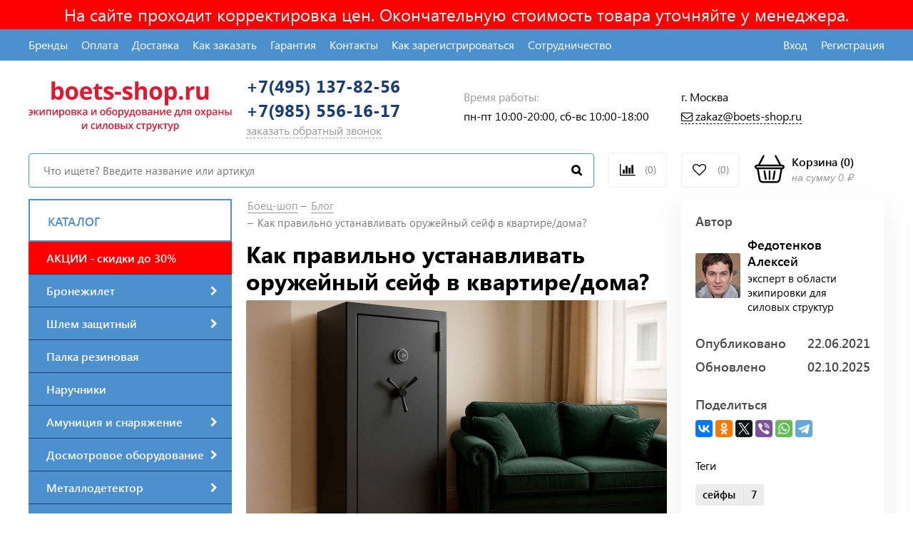

--- FILE ---
content_type: text/html; charset=utf-8
request_url: https://www.boets-shop.ru/blogs/blog/kak-pravilno-ustanavlivat-oruzhejnyj-sejf
body_size: 28717
content:
<!DOCTYPE html>
<html lang="ru-RU">
  <head><link media='print' onload='this.media="all"' rel='stylesheet' type='text/css' href='/served_assets/public/jquery.modal-0c2631717f4ce8fa97b5d04757d294c2bf695df1d558678306d782f4bf7b4773.css'><meta data-config="{&quot;article_id&quot;:1612675}" name="page-config" content="" /><meta data-config="{&quot;money_with_currency_format&quot;:{&quot;delimiter&quot;:&quot; &quot;,&quot;separator&quot;:&quot;.&quot;,&quot;format&quot;:&quot;%n %u&quot;,&quot;unit&quot;:&quot;₽&quot;,&quot;show_price_without_cents&quot;:1},&quot;currency_code&quot;:&quot;RUR&quot;,&quot;currency_iso_code&quot;:&quot;RUB&quot;,&quot;default_currency&quot;:{&quot;title&quot;:&quot;Российский рубль&quot;,&quot;code&quot;:&quot;RUR&quot;,&quot;rate&quot;:1.0,&quot;format_string&quot;:&quot;%n %u&quot;,&quot;unit&quot;:&quot;₽&quot;,&quot;price_separator&quot;:&quot;&quot;,&quot;is_default&quot;:true,&quot;price_delimiter&quot;:&quot;&quot;,&quot;show_price_with_delimiter&quot;:true,&quot;show_price_without_cents&quot;:true},&quot;facebook&quot;:{&quot;pixelActive&quot;:false,&quot;currency_code&quot;:&quot;RUB&quot;,&quot;use_variants&quot;:null},&quot;vk&quot;:{&quot;pixel_active&quot;:null,&quot;price_list_id&quot;:null},&quot;new_ya_metrika&quot;:true,&quot;ecommerce_data_container&quot;:&quot;dataLayer&quot;,&quot;common_js_version&quot;:&quot;v2&quot;,&quot;vue_ui_version&quot;:null,&quot;feedback_captcha_enabled&quot;:&quot;1&quot;,&quot;account_id&quot;:687673,&quot;hide_items_out_of_stock&quot;:true,&quot;forbid_order_over_existing&quot;:true,&quot;minimum_items_price&quot;:null,&quot;enable_comparison&quot;:true,&quot;locale&quot;:&quot;ru&quot;,&quot;client_group&quot;:null,&quot;consent_to_personal_data&quot;:{&quot;active&quot;:true,&quot;obligatory&quot;:true,&quot;description&quot;:&quot;Настоящим подтверждаю, что я ознакомлен и согласен с условиями \u003ca href=&#39;/page/oferta&#39; target=&#39;blank&#39;\u003eоферты и политики конфиденциальности\u003c/a\u003e.&quot;},&quot;recaptcha_key&quot;:&quot;6LfXhUEmAAAAAOGNQm5_a2Ach-HWlFKD3Sq7vfFj&quot;,&quot;recaptcha_key_v3&quot;:&quot;6LcZi0EmAAAAAPNov8uGBKSHCvBArp9oO15qAhXa&quot;,&quot;yandex_captcha_key&quot;:&quot;ysc1_ec1ApqrRlTZTXotpTnO8PmXe2ISPHxsd9MO3y0rye822b9d2&quot;,&quot;checkout_float_order_content_block&quot;:false,&quot;available_products_characteristics_ids&quot;:[242651891],&quot;sber_id_app_id&quot;:&quot;5b5a3c11-72e5-4871-8649-4cdbab3ba9a4&quot;,&quot;theme_generation&quot;:2,&quot;quick_checkout_captcha_enabled&quot;:false,&quot;max_order_lines_count&quot;:500,&quot;sber_bnpl_min_amount&quot;:1000,&quot;sber_bnpl_max_amount&quot;:150000,&quot;counter_settings&quot;:{&quot;data_layer_name&quot;:&quot;dataLayer&quot;,&quot;new_counters_setup&quot;:true,&quot;add_to_cart_event&quot;:true,&quot;remove_from_cart_event&quot;:true,&quot;add_to_wishlist_event&quot;:true,&quot;purchase_event&quot;:true},&quot;site_setting&quot;:{&quot;show_cart_button&quot;:true,&quot;show_service_button&quot;:false,&quot;show_marketplace_button&quot;:false,&quot;show_quick_checkout_button&quot;:true},&quot;warehouses&quot;:[],&quot;captcha_type&quot;:&quot;google&quot;,&quot;human_readable_urls&quot;:false}" name="shop-config" content="" /><meta name='js-evnvironment' content='production' /><meta name='default-locale' content='ru' /><meta name='insales-redefined-api-methods' content="[]" /><script src="/packs/js/shop_bundle-2b0004e7d539ecb78a46.js"></script><script type="text/javascript" src="https://static.insales-cdn.com/assets/common-js/common.v2.25.28.js"></script><script type="text/javascript" src="https://static.insales-cdn.com/assets/static-versioned/v3.72/static/libs/lodash/4.17.21/lodash.min.js"></script>
<!--InsalesCounter -->
<script type="text/javascript">
(function() {
  if (typeof window.__insalesCounterId !== 'undefined') {
    return;
  }

  try {
    Object.defineProperty(window, '__insalesCounterId', {
      value: 687673,
      writable: true,
      configurable: true
    });
  } catch (e) {
    console.error('InsalesCounter: Failed to define property, using fallback:', e);
    window.__insalesCounterId = 687673;
  }

  if (typeof window.__insalesCounterId === 'undefined') {
    console.error('InsalesCounter: Failed to set counter ID');
    return;
  }

  let script = document.createElement('script');
  script.async = true;
  script.src = '/javascripts/insales_counter.js?7';
  let firstScript = document.getElementsByTagName('script')[0];
  firstScript.parentNode.insertBefore(script, firstScript);
})();
</script>
<!-- /InsalesCounter -->
    <script type="text/javascript">
      (function() {
          (function() { var widget_id = '9us8mEqrl0';var d=document;var w=window; var s = document.createElement('script');
  s.type = 'text/javascript'; s.async = true;
  s.src = '//code.jivosite.com/widget.js'; s.setAttribute('data-jv-id', widget_id); d.head.appendChild(s); })();

      })();
    </script>

    <!-- meta -->
<meta charset="UTF-8" />



<meta name="keywords" content=""/>



  



  <title>
    
    
        Как установить оружейный сейф в частном доме, квартире: требования, правила
    
  </title>











  <meta name="description" content="Все владельцы охотничьего оружия и определенных средств самообороны обязаны хранить его в специально отведенном месте, для которого покупают сейф."/>










<meta name="robots" content="index, follow">



<meta http-equiv="X-UA-Compatible" content="IE=edge,chrome=1" />
<meta name="yandex-verification" content="e66bd87028a29ff4" />
<meta name="viewport" content="width=device-width, initial-scale=1.0" />
<meta name="SKYPE_TOOLBAR" content="SKYPE_TOOLBAR_PARSER_COMPATIBLE" />









<meta name="handle" content="[&quot;blog&quot;,&quot;kak-pravilno-ustanavlivat-oruzhejnyj-sejf&quot;]"/ data-current-collection="[]"

  data-blog="blog"


  data-article="kak-pravilno-ustanavlivat-oruzhejnyj-sejf"

>

<style>
  .menu:not(.insales-menu--loaded) {
    display: flex;
    list-style: none;
    margin-left: 0;
    padding-left: 0;
    box-shadow: none;
    width: auto;
    background: transparent;
    flex-direction: row;
    flex-wrap: wrap;
  }

  .menu:not(.insales-menu--loaded) .menu-link {
    display: block;
  }

  .menu:not(.insales-menu--loaded) .menu,
  .menu:not(.insales-menu--loaded) .menu-marker,
  .menu:not(.insales-menu--loaded) .menu-icon {
    display: none;
  }
</style>







<!-- canonical url-->
<link rel="canonical" href="https://www.boets-shop.ru/blogs/blog/kak-pravilno-ustanavlivat-oruzhejnyj-sejf"/>

<!-- rss feed-->



    <meta property="og:title" content="Как правильно устанавливать оружейный сейф в квартире/дома?" />
    <meta property="og:image" content="https://static.insales-cdn.com/images/articles/1/513/12919297/kak-pravilno-ustanavlivat-orujeiniy-safe-v-kvartire-logo.png" />
    <meta property="og:type" content="website" />
    <meta property="og:url" content="https://www.boets-shop.ru/blogs/blog/kak-pravilno-ustanavlivat-oruzhejnyj-sejf" />
	<meta property="og:description" content="Все владельцы охотничьего оружия и определенных средств самообороны обязаны хранить его в специально отведенном месте, для которого покупают сейф. Эти требования регламентированы законом и его несоблюдение карается штрафными санкциями. Чтобы избеж..." />






<!-- icons-->
<link href="https://static-sl.insales.ru/files/1/6951/17226535/original/logo.png" rel="icon">

<link rel="stylesheet" type="text/css"  href="https://static.insales-cdn.com/assets/1/4199/1478759/1766409394/jquery.fancybox.min.css" />

<script src="https://code.jquery.com/jquery-3.3.1.min.js"></script>
<script src="https://static.insales-cdn.com/assets/1/4199/1478759/1766409394/jquery.arcticmodal-0.3.min.js"></script>


<script type="text/javascript" charset="utf-8">
	jQuery(function($) {
		$.mask.definitions['~']='[+-]';
		//$('#client_phone').mask('+ 9 (999) 999-99-99');
		$('input[name="phone"]').mask('+ 9 (999) 999-99-99');
	});
	</script>



    <link href="//maxcdn.bootstrapcdn.com/font-awesome/4.7.0/css/font-awesome.min.css" rel="stylesheet" />
<link href="https://static.insales-cdn.com/assets/1/4199/1478759/1766409394/theme.css" rel="stylesheet" type="text/css" />
<link href="https://static.insales-cdn.com/assets/1/4199/1478759/1766409394/custom_checkout2.css" rel="stylesheet" type="text/css" />

  </head>
  <body class="fhg-body">
    <div class="body-wrapper">

      <noscript>
<div class="njs-alert-overlay">
  <div class="njs-alert-wrapper">
    <div class="njs-alert">
      <p>Включите в вашем браузере JavaScript!</p>
    </div>
  </div>
</div>
</noscript>

      <noindex><div class="stroka-up2">На сайте проходит корректировка цен. Окончательную стоимость товара уточняйте у менеджера.</div></noindex>
<div class="stroka-up"><a style="color: white;" href="mailto:zakaz@boets-shop.ru">zakaz@boets-shop.ru</a></div>
<header class="header">
    <div class="top-panel top-panel-desktop hidden-md">
  <div class="container">
    <div class="row">
  		<div class="cell-9">
        
          <ul class="top_menu list">
            
              <li class="top_menu-li">
                <a href="/collection/brendy" class="top_menu-link">Бренды</a>
              </li>
            
              <li class="top_menu-li">
                <a href="/page/payment" class="top_menu-link">Оплата</a>
              </li>
            
              <li class="top_menu-li">
                <a href="/page/delivery" class="top_menu-link">Доставка</a>
              </li>
            
              <li class="top_menu-li">
                <a href="/page/kak-zakazat-tovar" class="top_menu-link">Как заказать</a>
              </li>
            
              <li class="top_menu-li">
                <a href="/page/garantiya" class="top_menu-link">Гарантия</a>
              </li>
            
              <li class="top_menu-li">
                <a href="/page/kontakti" class="top_menu-link">Контакты</a>
              </li>
            
              <li class="top_menu-li">
                <a href="/page/kak-zaregistrirovatsya" class="top_menu-link">Как зарегистрироваться</a>
              </li>
            
              <li class="top_menu-li">
                <a href="/page/sotrudnichestvo" class="top_menu-link">Сотрудничество</a>
              </li>
            
          </ul>
      	</div>
      	<div class="cell-3">
          <ul class="top_menu-right list text-right">
            <li class="top_menu-li">
          		<a class="client-account-link" rel="nofollow" href="/client_account/login">
      			<span>Вход</span>
      			
    			</a>
            </li>
            <li class="top_menu-li">
          		<a href="/client_account/contacts/new" rel="nofollow" title="Регистрация">Регистрация</a>
            </li>
          </ul>
        </div>
	</div>
    </div>
</div>



  <div class="container">
    <div class="top-panel top-panel-mobile row js-top-panel-fixed hide show-md">
  <div class="top-menu-wrapper cell- hidden shown-md">
    <button type="button" class="top-panel-open-sidebar button js-open-sidebar"></button>
  </div>

  <div class="top-menu-icons-block collapse-block cell-">
    
    <div class="hidden shown-md h100">
      <button type="button" class="top-panel-open-search button js-open-search-panel shown-md"></button>
    </div>
<div class="compares is-top-panel h100">
        	<a href="/compares" class="compares-link" title="Сравнение">
          	<i class="fa fa-bar-chart"></i>
           <span class="compares-count js-compares-widget-count"></span>
        </a>
      </div>
      <div class="favorite-widget is-top-panel h100">
        	<a href="/page/favorite" title="Избранное" class="favorite-link" rel="nofollow">
	<i class="fa fa-heart-o"></i>
	<span class="favorite-count" data-favorites-counter></span>
</a>

      </div>
    
     <div class="shopcart is-top-panel h100 hidden-md shown-sm">
			<a href="/cart_items" title="Корзина" class="shopcart-widget-link hide-sm" rel="nofollow">
		<img src="https://static.insales-cdn.com/assets/1/4199/1478759/1766409394/basket.svg" class="" />
      	<div class="shopcart-widget-right">
            <div class="shopcart-widget-inner">
                <span class="shopcart-widget-caption">Корзина</span>
                (<span class="shopcart-widget-count js-shopcart-widget-count">0</span>)
            </div>
            <div class="shopcart-widget-bottom">
                <span>на сумму</span>
                <span class="shopcart-widget-count js-shopcart-widget-amount">0 ₽</span>
            </div>
        </div>
	</a>
<!--noindex-->
<a href="/cart_items" title="Корзина" class="shopcart-mobile hide show-sm" rel="nofollow">
	<i class="fa fa-shopping-basket"></i>
	(<span class="shopcart-widget-count js-shopcart-widget-count">0</span>)
</a>
<!--/noindex-->

	</div> 

</div>

</div>



  <div class="row header-first">

	<div class="logo cell-3 cell-4-md cell-5-sm cell-6-mc">
      <div itemscope itemtype="http://schema.org/Organization">
		<a itemprop="url" title="boets-shop.ru Экипировка и оборудование для охраны и силовых структур" href="/" class="logo-link">
			<img itemprop="logo" src="https://static.insales-cdn.com/files/1/6690/13752866/original/logotype.svg" class="logo-image" alt="boets-shop.ru Экипировка и оборудование для охраны и силовых структур" title="boets-shop.ru Экипировка и оборудование для охраны и силовых структур" />
		</a>
        </div>
	</div>
	<div class="phones cell-3 cell-4-md cell-7-sm cell-6-mc text-right-sm">
        <a href="tel:+74951378256" class="phones-a">+7(495) 137-82-56</a>
        <a href="tel:+79855561617" class="phones-a">+7(985) 556-16-17</a>
      	<span title="Заказать обратный звонок" class="phones-span js-backcall-toggle">заказать обратный звонок</span>
	</div>
    <div class="time cell-3 hidden-md">
        <span class="time-text gray_text">Время работы:</span>
      	<div class="time-inner">
          	пн-пт 10:00-20:00, сб-вс 10:00-18:00
        </div>
	</div>

    <div class="address cell-3 hidden-md text-right">
       
        <span class="address-inner"><div class="time-text gray_text" style="font-weight: 300; color: inherit; text-align: left;">г. Москва</div>
<div style="text-align: left;"><a style="font-weight: 300; opacity: 1; color: inherit;" href="mailto:zakaz@boets-shop.ru"><span class="phones-span" style="color: inherit;"><i class="fa fa-envelope-o"></i>&nbsp;zakaz@boets-shop.ru</span></a></div></span>
	</div>

     <div class="shopcart hide show-md hide-sm cell-4-md">
			<a href="/cart_items" title="Корзина" class="shopcart-widget-link hide-sm" rel="nofollow">
		<img src="https://static.insales-cdn.com/assets/1/4199/1478759/1766409394/basket.svg" class="" />
      	<div class="shopcart-widget-right">
            <div class="shopcart-widget-inner">
                <span class="shopcart-widget-caption">Корзина</span>
                (<span class="shopcart-widget-count js-shopcart-widget-count">0</span>)
            </div>
            <div class="shopcart-widget-bottom">
                <span>на сумму</span>
                <span class="shopcart-widget-count js-shopcart-widget-amount">0 ₽</span>
            </div>
        </div>
	</a>
<!--noindex-->
<a href="/cart_items" title="Корзина" class="shopcart-mobile hide show-sm" rel="nofollow">
	<i class="fa fa-shopping-basket"></i>
	(<span class="shopcart-widget-count js-shopcart-widget-count">0</span>)
</a>
<!--/noindex-->

	</div>

  </div><!-- row header-first -->

  <div class="row header-second hidden-md">

	
    
	<div class="search cell-8 cell-8-md">
		<div itemscope="" itemtype="https://schema.org/WebSite">
  <meta itemprop="url" content="https://www.boets-shop.ru">
<form class="search-widget in-header " action="/search" method="get" itemprop="potentialAction" itemscope="" itemtype="https://schema.org/SearchAction" >
  <meta itemprop="target" content="https://www.boets-shop.ru/search?q={q}">
  <input itemprop="query-input" type="text"
          name="q"
          class="search-widget-field"
          value=""
          placeholder="Что ищете? Введите название или артикул" />
<button type="submit" class="search-widget-button button is-widget-submit"></button>

  

</form>
</div>


	</div>
    
    
    <div class="compares cell-1 cell-3-md">
        <a href="/compares" class="compares-link" title="Сравнение" rel="nofollow">
          	<i class="fa fa-bar-chart"></i>
           <span class="compares-count js-compares-widget-count"></span>
        </a>
      </div>
	
    
    
    <div class="favorite cell-1 cell-3-md">
		<a href="/page/favorite" title="Избранное" class="favorite-link" rel="nofollow">
	<i class="fa fa-heart-o"></i>
	<span class="favorite-count" data-favorites-counter></span>
</a>

	</div>
    

    <div class="shopcart cell-2 cell-3-md text-right">
			<a href="/cart_items" title="Корзина" class="shopcart-widget-link hide-sm" rel="nofollow">
		<img src="https://static.insales-cdn.com/assets/1/4199/1478759/1766409394/basket.svg" class="" />
      	<div class="shopcart-widget-right">
            <div class="shopcart-widget-inner">
                <span class="shopcart-widget-caption">Корзина</span>
                (<span class="shopcart-widget-count js-shopcart-widget-count">0</span>)
            </div>
            <div class="shopcart-widget-bottom">
                <span>на сумму</span>
                <span class="shopcart-widget-count js-shopcart-widget-amount">0 ₽</span>
            </div>
        </div>
	</a>
<!--noindex-->
<a href="/cart_items" title="Корзина" class="shopcart-mobile hide show-sm" rel="nofollow">
	<i class="fa fa-shopping-basket"></i>
	(<span class="shopcart-widget-count js-shopcart-widget-count">0</span>)
</a>
<!--/noindex-->

	</div>

  </div><!-- row header-second -->

 </div>
</header>


<script type="text/javascript">
(function(){
    var _backcallForm = {
      form: {
        classes: 'is-backcall',
      },
      fields: [
        {
          title: 'Имя',
          name: 'content',
          required: true,
          type: "hidden",
          value: "Сообщение отправлено через форму 'Обратный звонок'"
        },
        {
          type: 'hidden',
          name: 'subject',
          value: 'Обратный звонок'
        },
        {
          title: 'Имя',
          name: 'from',
          required: true,
          type: "hidden",
          value: "zakaz@boets-shop.ru"
        },
        {
          title: 'Имя',
          name: 'name'
        },
        {
          title: 'Телефон',
          name: 'phone',
          required: true
        },
        
        {
          title: 'Капча',
          type: 'captcha',
          required: true,
        }
    
      ],

      sendTo: Shop.sendMessage,
      onValid: function () {},
    };

  $(document).on('click', '.js-backcall-toggle', function (event) {
    event.preventDefault();

    alertify.modal({
      formDefination: _backcallForm
    }).set('title', 'Обратный звонок' );
  });
}());

</script>




      <div class="content-wrapper container fhg-content">
        
        
        <div class="row article-wrapper">
          <div class="cell-3 hidden-md flex-first">
              

<div class="sidebar-block sidebar-block-menu">
	<div class="sidebar-block-heading" style="background: white;
    text-transform: uppercase;
    font-weight: 500;
    font-size: 17px;
    color: #4d90ce;
    border: 2px;
    border-style: solid;">Каталог</div>
    <div class="sidebar-block-content">
    	

  <div class="collection-menu-wrapper" itemscope itemtype="http://www.schema.org/SiteNavigationElement">
      <ul class="collection-menu list" itemprop="about" itemscope="" itemtype="http://schema.org/ItemList">

<li class="collection-menu-item level-1  ">
<a style="background: #ff0000;" title="АКЦИИ - скидки до 30%" href="/collection/akcii" class="collection-menu-link" >
              <span class="collection-menu-text" style="color: #ffffff;">АКЦИИ - скидки до 30%</span>
            </a>
            </li>


        

          
          

          
          

          <li class="collection-menu-item level-1   collapse " itemprop="itemListElement" itemscope="" itemtype="http://schema.org/ItemList">

            <a title="Бронежилет" href="/collection/bronejileti" class="collection-menu-link" itemprop="url">
              <span class="collection-menu-text"  itemprop="name">Бронежилет</span>
              <i class="fa fa-chevron-right"></i>
            </a>


            

            <div class="level-2-overflow">
              <ul itemprop="itemListElement" itemscope="" itemtype="http://schema.org/ItemList" class="collection-menu-level-2 list">

                

                  
                  

                  
                  

                  <li itemprop="itemListElement" itemscope="" itemtype="http://schema.org/ItemList" class="collection-menu-item">

                    
                    
                    <a itemprop="url" title="Бронежилеты наружного ношения" href="/collection/naruzhnogo-nosheniya" class="collection-menu-link">
                      <img src="https://static.insales-cdn.com/images/collections/1/3663/93613647/micro_vneshnyaya-bronya.png" class="collection-menu-icon" alt="Бронежилеты наружного ношения" title="Бронежилеты наружного ношения" />
                      <span itemprop="name" class="collection-menu-text">Наружного ношения</span>
                    </a>

                    

                  </li>

                

                  
                  

                  
                  

                  <li itemprop="itemListElement" itemscope="" itemtype="http://schema.org/ItemList" class="collection-menu-item">

                    
                    
                    <a itemprop="url" title="Бронежилет скрытого ношения" href="/collection/skrytogo-nosheniya" class="collection-menu-link">
                      <img src="https://static.insales-cdn.com/images/collections/1/3668/93613652/micro_skritoe-noshenie.png" class="collection-menu-icon" alt="Бронежилет скрытого ношения" title="Бронежилет скрытого ношения" />
                      <span itemprop="name" class="collection-menu-text">Скрытого ношения</span>
                    </a>

                    

                  </li>

                

                  
                  

                  
                  

                  <li itemprop="itemListElement" itemscope="" itemtype="http://schema.org/ItemList" class="collection-menu-item">

                    
                    
                    <a itemprop="url" title="Бронежилеты VIP серии" href="/collection/bronejileti-vip-serii" class="collection-menu-link">
                      <img src="https://static.insales-cdn.com/images/collections/1/3673/93613657/micro_vip-seriya.png" class="collection-menu-icon" alt="Бронежилеты VIP серии" title="Бронежилеты VIP серии" />
                      <span itemprop="name" class="collection-menu-text">VIP серии</span>
                    </a>

                    

                  </li>

                

                  
                  

                  
                  

                  <li itemprop="itemListElement" itemscope="" itemtype="http://schema.org/ItemList" class="collection-menu-item">

                    
                    
                    <a itemprop="url" title="Бронежилеты условно скрытого ношения" href="/collection/uslovno-skrytogonaruzhnogo-nosheniya" class="collection-menu-link">
                      <img src="https://static.insales-cdn.com/images/collections/1/3679/93613663/micro_uslovno-skritiy.png" class="collection-menu-icon" alt="Бронежилеты условно скрытого ношения" title="Бронежилеты условно скрытого ношения" />
                      <span itemprop="name" class="collection-menu-text">Условно скрытого ношения</span>
                    </a>

                    

                  </li>

                

                  
                  

                  
                  

                  <li itemprop="itemListElement" itemscope="" itemtype="http://schema.org/ItemList" class="collection-menu-item">

                    
                    
                    <a itemprop="url" title="Бронежилет 1 класса защиты" href="/collection/bronezhileti-1-klassa-zaschity" class="collection-menu-link">
                      <img src="https://static.insales-cdn.com/images/collections/1/3681/93613665/micro_bronya-1-klassa.png" class="collection-menu-icon" alt="Бронежилет 1 класса защиты" title="Бронежилет 1 класса защиты" />
                      <span itemprop="name" class="collection-menu-text">1 класса защиты (Бр1)</span>
                    </a>

                    

                  </li>

                

                  
                  

                  
                  

                  <li itemprop="itemListElement" itemscope="" itemtype="http://schema.org/ItemList" class="collection-menu-item">

                    
                    
                    <a itemprop="url" title="Бронежилет 2 класса защиты" href="/collection/bronezhilety-2-klassa-zaschity" class="collection-menu-link">
                      <img src="https://static.insales-cdn.com/images/collections/1/3682/93613666/micro_bronya-2-klassa.png" class="collection-menu-icon" alt="Бронежилет 2 класса защиты" title="Бронежилет 2 класса защиты" />
                      <span itemprop="name" class="collection-menu-text">2 класса защиты (Бр2)</span>
                    </a>

                    

                  </li>

                

                  
                  

                  
                  

                  <li itemprop="itemListElement" itemscope="" itemtype="http://schema.org/ItemList" class="collection-menu-item">

                    
                    
                    <a itemprop="url" title="Бронежилет 3 класса защиты" href="/collection/bronezhilety-3-klassa-zaschity" class="collection-menu-link">
                      <img src="https://static.insales-cdn.com/images/collections/1/3684/93613668/micro_bronya-3-klassa.png" class="collection-menu-icon" alt="Бронежилет 3 класса защиты" title="Бронежилет 3 класса защиты" />
                      <span itemprop="name" class="collection-menu-text">3 класса защиты (Бр3)</span>
                    </a>

                    

                  </li>

                

                  
                  

                  
                  

                  <li itemprop="itemListElement" itemscope="" itemtype="http://schema.org/ItemList" class="collection-menu-item">

                    
                    
                    <a itemprop="url" title="Бронежилет 4 класса защиты" href="/collection/bronezhilety-4-klassa-zaschity" class="collection-menu-link">
                      <img src="https://static.insales-cdn.com/images/collections/1/3685/93613669/micro_bronya-4-klassa.png" class="collection-menu-icon" alt="Бронежилет 4 класса защиты" title="Бронежилет 4 класса защиты" />
                      <span itemprop="name" class="collection-menu-text">4 класса защиты (Бр4)</span>
                    </a>

                    

                  </li>

                

                  
                  

                  
                  

                  <li itemprop="itemListElement" itemscope="" itemtype="http://schema.org/ItemList" class="collection-menu-item">

                    
                    
                    <a itemprop="url" title="Бронежилет 5 класса защиты" href="/collection/bronezhilety-5-klassa-zashiti" class="collection-menu-link">
                      <img src="https://static.insales-cdn.com/images/collections/1/3686/93613670/micro_bronya-5-klassa.png" class="collection-menu-icon" alt="Бронежилет 5 класса защиты" title="Бронежилет 5 класса защиты" />
                      <span itemprop="name" class="collection-menu-text">5 класса защиты (Бр5)</span>
                    </a>

                    

                  </li>

                

                  
                  

                  
                  

                  <li itemprop="itemListElement" itemscope="" itemtype="http://schema.org/ItemList" class="collection-menu-item">

                    
                    
                    <a itemprop="url" title="Бронежилет с защитой от ножа" href="/collection/s-zaschitoy-ot-nozha" class="collection-menu-link">
                      <img src="https://static.insales-cdn.com/images/collections/1/3687/93613671/micro_bronya-ot-holodnogo-orujiya.png" class="collection-menu-icon" alt="Бронежилет с защитой от ножа" title="Бронежилет с защитой от ножа" />
                      <span itemprop="name" class="collection-menu-text">От холодного оружия</span>
                    </a>

                    

                  </li>

                

                  
                  

                  
                  

                  <li itemprop="itemListElement" itemscope="" itemtype="http://schema.org/ItemList" class="collection-menu-item">

                    
                    
                    <a itemprop="url" title="Чехол для бронежилета" href="/collection/chehly-dlya-bronezhiletov" class="collection-menu-link">
                      <img src="https://static.insales-cdn.com/images/collections/1/3688/93613672/micro_chehol-na-brony.png" class="collection-menu-icon" alt="Чехол для бронежилета" title="Чехол для бронежилета" />
                      <span itemprop="name" class="collection-menu-text">Чехлы для бронежилета</span>
                    </a>

                    

                  </li>

                

              </ul><!-- /.submenu.level-2 -->
			</div>
            

          </li>

        

          
          

          
          

          <li class="collection-menu-item level-1   collapse " itemprop="itemListElement" itemscope="" itemtype="http://schema.org/ItemList">

            <a title="Шлем защитный" href="/collection/shlemy-zaschitnye" class="collection-menu-link" itemprop="url">
              <span class="collection-menu-text"  itemprop="name">Шлем защитный</span>
              <i class="fa fa-chevron-right"></i>
            </a>


            

            <div class="level-2-overflow">
              <ul itemprop="itemListElement" itemscope="" itemtype="http://schema.org/ItemList" class="collection-menu-level-2 list">

                

                  
                  

                  
                  

                  <li itemprop="itemListElement" itemscope="" itemtype="http://schema.org/ItemList" class="collection-menu-item">

                    
                    
                    <a itemprop="url" title="Шлем БР1" href="/collection/shlemy-br1" class="collection-menu-link">
                      <img src="https://static.insales-cdn.com/images/collections/1/3689/93613673/micro_shlem-br1.png" class="collection-menu-icon" alt="Шлем БР1" title="Шлем БР1" />
                      <span itemprop="name" class="collection-menu-text">1 класс защиты</span>
                    </a>

                    

                  </li>

                

                  
                  

                  
                  

                  <li itemprop="itemListElement" itemscope="" itemtype="http://schema.org/ItemList" class="collection-menu-item">

                    
                    
                    <a itemprop="url" title="Шлем БР2" href="/collection/shlemy-br2" class="collection-menu-link">
                      <img src="https://static.insales-cdn.com/images/collections/1/3690/93613674/micro_shlem-br2.png" class="collection-menu-icon" alt="Шлем БР2" title="Шлем БР2" />
                      <span itemprop="name" class="collection-menu-text">2 класс защиты</span>
                    </a>

                    

                  </li>

                

                  
                  

                  
                  

                  <li itemprop="itemListElement" itemscope="" itemtype="http://schema.org/ItemList" class="collection-menu-item">

                    
                    
                    <a itemprop="url" title="Противоударный шлем" href="/collection/protivoudarnye-shlemy" class="collection-menu-link">
                      <img src="https://static.insales-cdn.com/images/collections/1/3691/93613675/micro_protivoudarnie-shlemi.png" class="collection-menu-icon" alt="Противоударный шлем" title="Противоударный шлем" />
                      <span itemprop="name" class="collection-menu-text">Противоударные</span>
                    </a>

                    

                  </li>

                

              </ul><!-- /.submenu.level-2 -->
			</div>
            

          </li>

        

          
          

          
          

          <li class="collection-menu-item level-1  " itemprop="itemListElement" itemscope="" itemtype="http://schema.org/ItemList">

            <a title="Палка резиновая" href="/collection/dubinki-palki-i-derzhateli" class="collection-menu-link" itemprop="url">
              <span class="collection-menu-text"  itemprop="name">Палка резиновая</span>
              
            </a>


            

          </li>

        

          
          

          
          

          <li class="collection-menu-item level-1  " itemprop="itemListElement" itemscope="" itemtype="http://schema.org/ItemList">

            <a title="Наручники" href="/collection/naruchniki" class="collection-menu-link" itemprop="url">
              <span class="collection-menu-text"  itemprop="name">Наручники</span>
              
            </a>


            

          </li>

        

          
          

          
          

          <li class="collection-menu-item level-1   collapse " itemprop="itemListElement" itemscope="" itemtype="http://schema.org/ItemList">

            <a title="Амуниция и снаряжение" href="/collection/amunitsiya-i-snaryazhenie" class="collection-menu-link" itemprop="url">
              <span class="collection-menu-text"  itemprop="name">Амуниция и снаряжение</span>
              <i class="fa fa-chevron-right"></i>
            </a>


            

            <div class="level-2-overflow">
              <ul itemprop="itemListElement" itemscope="" itemtype="http://schema.org/ItemList" class="collection-menu-level-2 list">

                

                  
                  

                  
                  

                  <li itemprop="itemListElement" itemscope="" itemtype="http://schema.org/ItemList" class="collection-menu-item collapse">

                    
                    
                    <a itemprop="url" title="Газовый баллончик перцовый" href="/collection/gazovye-ballonchiki-i-chehly" class="collection-menu-link">
                      <img src="https://static.insales-cdn.com/images/collections/1/3713/93613697/micro_percovie-ballonchiki__1_.png" class="collection-menu-icon" alt="Газовый баллончик перцовый" title="Газовый баллончик перцовый" />
                      <span itemprop="name" class="collection-menu-text">Перцовые баллончики</span>
                    </a>

                    

                      <ul class="submenu collection-menu-level-3">

                        

                          
                          

                          <li class="collection-menu-item ">
                            <a title="Аэрозольный перцовый баллончик" href="/collection/aerozolnye-pertsovye-ballonchiki" >
                              <span class="collection-menu-text color1">Аэрозольные</span>
                            </a>
                          </li>

                        

                          
                          

                          <li class="collection-menu-item ">
                            <a title="Перцовый баллончик аэрозольно струйный" href="/collection/aerozolno-struynye-pertsovye-ballonchiki" >
                              <span class="collection-menu-text color1">Аэрозольно-струйные</span>
                            </a>
                          </li>

                        

                          
                          

                          <li class="collection-menu-item ">
                            <a title="Струйный перцовый баллончик" href="/collection/struynye-pertsovye-ballonchiki" >
                              <span class="collection-menu-text color1">Струйные</span>
                            </a>
                          </li>

                        

                          
                          

                          <li class="collection-menu-item ">
                            <a title="Перцовый баллончик от собак" href="/collection/pertsovye-ballonchiki-ot-sobak" >
                              <span class="collection-menu-text color1">От собак</span>
                            </a>
                          </li>

                        

                          
                          

                          <li class="collection-menu-item ">
                            <a title="Перцовый баллончик от медведя" href="/collection/pertsovye-ballonchiki-ot-medvedya" >
                              <span class="collection-menu-text color1">От медведя</span>
                            </a>
                          </li>

                        

                          
                          

                          <li class="collection-menu-item ">
                            <a title="Газовые баллончики от животных" href="/collection/gazovye-ballonchiki-ot-zhivotnyh" >
                              <span class="collection-menu-text color1">От животных</span>
                            </a>
                          </li>

                        

                          
                          

                          <li class="collection-menu-item ">
                            <a title="Учебный баллончик" href="/collection/uchebnye-ballonchiki" >
                              <span class="collection-menu-text color1">Учебные</span>
                            </a>
                          </li>

                        

                          
                          

                          <li class="collection-menu-item ">
                            <a title="Перцовый баллончик в футляре" href="/collection/pertsovye-ballonchiki-v-futlyare" >
                              <span class="collection-menu-text color1">В защитном футляре</span>
                            </a>
                          </li>

                        

                          
                          

                          <li class="collection-menu-item ">
                            <a title="Чехол для газового баллончика" href="/collection/chehly-dlya-gazovyh-ballonchikov" >
                              <span class="collection-menu-text color1">Чехлы</span>
                            </a>
                          </li>

                        

                      </ul><!-- /.submenu.level-3 -->

                    

                  </li>

                

                  
                  

                  
                  

                  <li itemprop="itemListElement" itemscope="" itemtype="http://schema.org/ItemList" class="collection-menu-item collapse">

                    
                    
                    <a itemprop="url" title="Разгрузочная система" href="/collection/razgruzochnye-zhilety" class="collection-menu-link">
                      <img src="https://static.insales-cdn.com/images/collections/1/3715/93613699/micro_razgruzochniy-jilet.png" class="collection-menu-icon" alt="Разгрузочная система" title="Разгрузочная система" />
                      <span itemprop="name" class="collection-menu-text">Разгрузочная система</span>
                    </a>

                    

                      <ul class="submenu collection-menu-level-3">

                        

                          
                          

                          <li class="collection-menu-item ">
                            <a title="Разгрузочный жилет" href="/collection/zhilety" >
                              <span class="collection-menu-text color1">Жилеты разгрузочные</span>
                            </a>
                          </li>

                        

                          
                          

                          <li class="collection-menu-item ">
                            <a title="Ремни офицерские и солдатские" href="/collection/remni" >
                              <span class="collection-menu-text color1">Офицерские ремни</span>
                            </a>
                          </li>

                        

                      </ul><!-- /.submenu.level-3 -->

                    

                  </li>

                

                  
                  

                  
                  

                  <li itemprop="itemListElement" itemscope="" itemtype="http://schema.org/ItemList" class="collection-menu-item collapse">

                    
                    
                    <a itemprop="url" title="Кобуры поясные и оперативные" href="/collection/kobury-poyasnye-i-operativnye" class="collection-menu-link">
                      <img src="https://static.insales-cdn.com/images/collections/1/3719/93613703/micro_kobura.png" class="collection-menu-icon" alt="Кобуры поясные и оперативные" title="Кобуры поясные и оперативные" />
                      <span itemprop="name" class="collection-menu-text">Кобуры поясные</span>
                    </a>

                    

                      <ul class="submenu collection-menu-level-3">

                        

                          
                          

                          <li class="collection-menu-item ">
                            <a title="Кобура для пистолета ПМ" href="/collection/pm" >
                              <span class="collection-menu-text color1">Для пистолета ПМ</span>
                            </a>
                          </li>

                        

                          
                          

                          <li class="collection-menu-item ">
                            <a title="Кобура для пистолета тт" href="/collection/tt" >
                              <span class="collection-menu-text color1">Для пистолета ТТ</span>
                            </a>
                          </li>

                        

                          
                          

                          <li class="collection-menu-item ">
                            <a title="Кобуры для пистолета Grand Power" href="/collection/grand-power" >
                              <span class="collection-menu-text color1">Для пистолета Grand Power</span>
                            </a>
                          </li>

                        

                          
                          

                          <li class="collection-menu-item ">
                            <a title="Кобуры для пистолета Гроза" href="/collection/groza" >
                              <span class="collection-menu-text color1">Для пистолета Гроза</span>
                            </a>
                          </li>

                        

                          
                          

                          <li class="collection-menu-item ">
                            <a title="Кобуры для других оружий" href="/collection/drugie" >
                              <span class="collection-menu-text color1">Для других оружий</span>
                            </a>
                          </li>

                        

                          
                          

                          <li class="collection-menu-item ">
                            <a title="Аксессуары для пистолета" href="/collection/aksessuary" >
                              <span class="collection-menu-text color1">Аксессуары для пистолета</span>
                            </a>
                          </li>

                        

                      </ul><!-- /.submenu.level-3 -->

                    

                  </li>

                

                  
                  

                  
                  

                  <li itemprop="itemListElement" itemscope="" itemtype="http://schema.org/ItemList" class="collection-menu-item collapse">

                    
                    
                    <a itemprop="url" title="Чистка и хранение оружия" href="/collection/chistka-i-hranenie-oruzhiya" class="collection-menu-link">
                      <img src="https://static.insales-cdn.com/images/collections/1/3732/93613716/micro_chistka-i-hranenie-orujia.png" class="collection-menu-icon" alt="Чистка и хранение оружия" title="Чистка и хранение оружия" />
                      <span itemprop="name" class="collection-menu-text">Чистка и хранение оружия</span>
                    </a>

                    

                      <ul class="submenu collection-menu-level-3">

                        

                          
                          

                          <li class="collection-menu-item ">
                            <a title="Стол для чистки оружия" href="/collection/stoly-dlya-chistki-oruzhiya" >
                              <span class="collection-menu-text color1">Столы для чистки оружия</span>
                            </a>
                          </li>

                        

                          
                          

                          <li class="collection-menu-item ">
                            <a title="Средства для чистки оружия" href="/collection/sredstva-dlya-chistki-oruzhiya" >
                              <span class="collection-menu-text color1">Средства для чистки оружия</span>
                            </a>
                          </li>

                        

                          
                          

                          <li class="collection-menu-item ">
                            <a title="Колодки резиновые под патроны" href="/collection/kolodki-rezinovye-pod-patrony" >
                              <span class="collection-menu-text color1">Колодки под патроны</span>
                            </a>
                          </li>

                        

                          
                          

                          <li class="collection-menu-item ">
                            <a title="Ложементы (подставки) для пистолетов" href="/collection/lozhementy-podstavki-dlya-pistoletov" >
                              <span class="collection-menu-text color1">Подставки для пистолетов</span>
                            </a>
                          </li>

                        

                      </ul><!-- /.submenu.level-3 -->

                    

                  </li>

                

                  
                  

                  
                  

                  <li itemprop="itemListElement" itemscope="" itemtype="http://schema.org/ItemList" class="collection-menu-item">

                    
                    
                    <a itemprop="url" title="Тренировочный пистолет" href="/collection/pistolety-trenirovochnye" class="collection-menu-link">
                      <img src="https://static.insales-cdn.com/images/collections/1/3745/93613729/micro_trenirovochnie-pistoleti.png" class="collection-menu-icon" alt="Тренировочный пистолет" title="Тренировочный пистолет" />
                      <span itemprop="name" class="collection-menu-text">Пистолеты для тренировок</span>
                    </a>

                    

                  </li>

                

                  
                  

                  
                  

                  <li itemprop="itemListElement" itemscope="" itemtype="http://schema.org/ItemList" class="collection-menu-item">

                    
                    
                    <a itemprop="url" title="Тренировочный нож" href="/collection/trenirovochnye-nozhi" class="collection-menu-link">
                      <img src="https://static.insales-cdn.com/images/collections/1/3749/93613733/micro_trenirovochnie-noji.png" class="collection-menu-icon" alt="Тренировочный нож" title="Тренировочный нож" />
                      <span itemprop="name" class="collection-menu-text">Тренировочный нож</span>
                    </a>

                    

                  </li>

                

                  
                  

                  
                  

                  <li itemprop="itemListElement" itemscope="" itemtype="http://schema.org/ItemList" class="collection-menu-item collapse">

                    
                    
                    <a itemprop="url" title="Жезл регулировщика" href="/collection/zhezly-regulirovschika-dps-gibdd" class="collection-menu-link">
                      <img src="https://static.insales-cdn.com/images/collections/1/3750/93613734/micro_jesli-regulirovshika.png" class="collection-menu-icon" alt="Жезл регулировщика" title="Жезл регулировщика" />
                      <span itemprop="name" class="collection-menu-text">Жезл регулировщика</span>
                    </a>

                    

                      <ul class="submenu collection-menu-level-3">

                        

                          
                          

                          <li class="collection-menu-item ">
                            <a title="Светодиодные жезлы" href="/collection/svetodiodnye-zhezly" >
                              <span class="collection-menu-text color1">Светодиодные</span>
                            </a>
                          </li>

                        

                          
                          

                          <li class="collection-menu-item ">
                            <a title="Жезл стробоскоп" href="/collection/zhezly-stroboskop" >
                              <span class="collection-menu-text color1">Стробоскоп</span>
                            </a>
                          </li>

                        

                      </ul><!-- /.submenu.level-3 -->

                    

                  </li>

                

                  
                  

                  
                  

                  <li itemprop="itemListElement" itemscope="" itemtype="http://schema.org/ItemList" class="collection-menu-item">

                    
                    
                    <a itemprop="url" title="Фонарь ЯРКИЙ ЛУЧ" href="/collection/fonari" class="collection-menu-link">
                      <img src="https://static.insales-cdn.com/images/collections/1/3758/93613742/micro_fonari-yarkiy-luch.png" class="collection-menu-icon" alt="Фонарь ЯРКИЙ ЛУЧ" title="Фонарь ЯРКИЙ ЛУЧ" />
                      <span itemprop="name" class="collection-menu-text">Фонарь ЯРКИЙ ЛУЧ</span>
                    </a>

                    

                  </li>

                

                  
                  

                  
                  

                  <li itemprop="itemListElement" itemscope="" itemtype="http://schema.org/ItemList" class="collection-menu-item">

                    
                    
                    <a itemprop="url" title="Бронепапка" href="/collection/bronepapki" class="collection-menu-link">
                      <img src="https://static.insales-cdn.com/images/collections/1/3760/93613744/micro_bronepapki.png" class="collection-menu-icon" alt="Бронепапка" title="Бронепапка" />
                      <span itemprop="name" class="collection-menu-text">Бронепапка</span>
                    </a>

                    

                  </li>

                

                  
                  

                  
                  

                  <li itemprop="itemListElement" itemscope="" itemtype="http://schema.org/ItemList" class="collection-menu-item">

                    
                    
                    <a itemprop="url" title="Щиты" href="/collection/schity" class="collection-menu-link">
                      <img src="https://static.insales-cdn.com/images/collections/1/3762/93613746/micro_shiti.png" class="collection-menu-icon" alt="Щиты" title="Щиты" />
                      <span itemprop="name" class="collection-menu-text">Щиты</span>
                    </a>

                    

                  </li>

                

              </ul><!-- /.submenu.level-2 -->
			</div>
            

          </li>

        

          
          

          
          

          <li class="collection-menu-item level-1   collapse " itemprop="itemListElement" itemscope="" itemtype="http://schema.org/ItemList">

            <a title="Досмотровое оборудование" href="/collection/dosmotrovoe-oborudovanie" class="collection-menu-link" itemprop="url">
              <span class="collection-menu-text"  itemprop="name">Досмотровое оборудование</span>
              <i class="fa fa-chevron-right"></i>
            </a>


            

            <div class="level-2-overflow">
              <ul itemprop="itemListElement" itemscope="" itemtype="http://schema.org/ItemList" class="collection-menu-level-2 list">

                

                  
                  

                  
                  

                  <li itemprop="itemListElement" itemscope="" itemtype="http://schema.org/ItemList" class="collection-menu-item">

                    
                    
                    <a itemprop="url" title="Досмотровое зеркало" href="/collection/dosmotrovye-zerkala" class="collection-menu-link">
                      <img src="https://static.insales-cdn.com/images/collections/1/3764/93613748/micro_dosmotrovie-zerkala.png" class="collection-menu-icon" alt="Досмотровое зеркало" title="Досмотровое зеркало" />
                      <span itemprop="name" class="collection-menu-text">Досмотровые зеркала</span>
                    </a>

                    

                  </li>

                

                  
                  

                  
                  

                  <li itemprop="itemListElement" itemscope="" itemtype="http://schema.org/ItemList" class="collection-menu-item">

                    
                    
                    <a itemprop="url" title="Инспекционные щупы" href="/collection/inspektsionnye-schupy" class="collection-menu-link">
                      <img src="https://static.insales-cdn.com/images/collections/1/3767/93613751/micro_inspekcionnie-shupi.png" class="collection-menu-icon" alt="Инспекционные щупы" title="Инспекционные щупы" />
                      <span itemprop="name" class="collection-menu-text">Инспекционные щупы</span>
                    </a>

                    

                  </li>

                

                  
                  

                  
                  

                  <li itemprop="itemListElement" itemscope="" itemtype="http://schema.org/ItemList" class="collection-menu-item">

                    
                    
                    <a itemprop="url" title="Досмотровый комплект" href="/collection/dosmotrovye-komplekty" class="collection-menu-link">
                      <img src="https://static.insales-cdn.com/images/collections/1/3769/93613753/micro_dosmotrovie-komplekti.png" class="collection-menu-icon" alt="Досмотровый комплект" title="Досмотровый комплект" />
                      <span itemprop="name" class="collection-menu-text">Досмотровые комплекты</span>
                    </a>

                    

                  </li>

                

                  
                  

                  
                  

                  <li itemprop="itemListElement" itemscope="" itemtype="http://schema.org/ItemList" class="collection-menu-item">

                    
                    
                    <a itemprop="url" title="Досмотровые видеосистемы" href="/collection/dosmotrovye-videosistemy" class="collection-menu-link">
                      <img src="https://static.insales-cdn.com/images/collections/1/3772/93613756/micro_dosmotrovie-videosistemi.png" class="collection-menu-icon" alt="Досмотровые видеосистемы" title="Досмотровые видеосистемы" />
                      <span itemprop="name" class="collection-menu-text">Досмотровые видеосистемы</span>
                    </a>

                    

                  </li>

                

              </ul><!-- /.submenu.level-2 -->
			</div>
            

          </li>

        

          
          

          
          

          <li class="collection-menu-item level-1   collapse " itemprop="itemListElement" itemscope="" itemtype="http://schema.org/ItemList">

            <a title="Металлодетектор" href="/collection/metallodetektory-ruchnye" class="collection-menu-link" itemprop="url">
              <span class="collection-menu-text"  itemprop="name">Металлодетектор</span>
              <i class="fa fa-chevron-right"></i>
            </a>


            

            <div class="level-2-overflow">
              <ul itemprop="itemListElement" itemscope="" itemtype="http://schema.org/ItemList" class="collection-menu-level-2 list">

                

                  
                  

                  
                  

                  <li itemprop="itemListElement" itemscope="" itemtype="http://schema.org/ItemList" class="collection-menu-item">

                    
                    
                    <a itemprop="url" title="Металлодетектор ручной" href="/collection/ruchnye-metallodetektory" class="collection-menu-link">
                      <img src="https://static.insales-cdn.com/images/collections/1/3778/93613762/micro_ruchnie-metallodetektori.png" class="collection-menu-icon" alt="Металлодетектор ручной" title="Металлодетектор ручной" />
                      <span itemprop="name" class="collection-menu-text">Ручные</span>
                    </a>

                    

                  </li>

                

                  
                  

                  
                  

                  <li itemprop="itemListElement" itemscope="" itemtype="http://schema.org/ItemList" class="collection-menu-item">

                    
                    
                    <a itemprop="url" title="Арочный металлодетектор" href="/collection/arochnye-metallodetektory" class="collection-menu-link">
                      <img src="https://static.insales-cdn.com/images/collections/1/3781/93613765/micro_arochnie-metallodetektori.png" class="collection-menu-icon" alt="Арочный металлодетектор" title="Арочный металлодетектор" />
                      <span itemprop="name" class="collection-menu-text">Арочные</span>
                    </a>

                    

                  </li>

                

              </ul><!-- /.submenu.level-2 -->
			</div>
            

          </li>

        

          
          

          
          

          <li class="collection-menu-item level-1   collapse " itemprop="itemListElement" itemscope="" itemtype="http://schema.org/ItemList">

            <a title="Антитеррористическое оборудование" href="/collection/antiterroristicheskoe-oborudovanie" class="collection-menu-link" itemprop="url">
              <span class="collection-menu-text"  itemprop="name">Антитеррористическое оборудование</span>
              <i class="fa fa-chevron-right"></i>
            </a>


            

            <div class="level-2-overflow">
              <ul itemprop="itemListElement" itemscope="" itemtype="http://schema.org/ItemList" class="collection-menu-level-2 list">

                

                  
                  

                  
                  

                  <li itemprop="itemListElement" itemscope="" itemtype="http://schema.org/ItemList" class="collection-menu-item">

                    
                    
                    <a itemprop="url" title="Сигнализатор ионизирующего излучения" href="/collection/signalizatory-ioniziruyuschego-izlucheniya" class="collection-menu-link">
                      <img src="https://static.insales-cdn.com/images/collections/1/3783/93613767/micro_signalizator-ioniziruushego-izlucheniya.png" class="collection-menu-icon" alt="Сигнализатор ионизирующего излучения" title="Сигнализатор ионизирующего излучения" />
                      <span itemprop="name" class="collection-menu-text">Сигнализатор ионизирующего излучения</span>
                    </a>

                    

                  </li>

                

                  
                  

                  
                  

                  <li itemprop="itemListElement" itemscope="" itemtype="http://schema.org/ItemList" class="collection-menu-item">

                    
                    
                    <a itemprop="url" title="Индикатор взрывчатых веществ" href="/collection/indikatory-vzryvchatyh-veschestv" class="collection-menu-link">
                      <img src="https://static.insales-cdn.com/images/collections/1/3784/93613768/micro_indikator-vzrivchatih-veshestv.png" class="collection-menu-icon" alt="Индикатор взрывчатых веществ" title="Индикатор взрывчатых веществ" />
                      <span itemprop="name" class="collection-menu-text">Индикатор взрывчатых веществ</span>
                    </a>

                    

                  </li>

                

                  
                  

                  
                  

                  <li itemprop="itemListElement" itemscope="" itemtype="http://schema.org/ItemList" class="collection-menu-item">

                    
                    
                    <a itemprop="url" title="Локализатор взрыва" href="/collection/lokalizatory-vzryva" class="collection-menu-link">
                      <img src="https://static.insales-cdn.com/images/collections/1/3785/93613769/micro_lokalizatori-vzriva.png" class="collection-menu-icon" alt="Локализатор взрыва" title="Локализатор взрыва" />
                      <span itemprop="name" class="collection-menu-text">Локализатор взрыва</span>
                    </a>

                    

                  </li>

                

              </ul><!-- /.submenu.level-2 -->
			</div>
            

          </li>

        

          
          

          
          

          <li class="collection-menu-item level-1  " itemprop="itemListElement" itemscope="" itemtype="http://schema.org/ItemList">

            <a title="Пулеулавливатель" href="/collection/puleulavlivateli" class="collection-menu-link" itemprop="url">
              <span class="collection-menu-text"  itemprop="name">Пулеулавливатель</span>
              
            </a>


            

          </li>

        

          
          

          
          

          <li class="collection-menu-item level-1  " itemprop="itemListElement" itemscope="" itemtype="http://schema.org/ItemList">

            <a title="Электрошокер" href="/collection/elektroshokery" class="collection-menu-link" itemprop="url">
              <span class="collection-menu-text"  itemprop="name">Электрошокер</span>
              
            </a>


            

          </li>

        

          
          

          
          

          <li class="collection-menu-item level-1  " itemprop="itemListElement" itemscope="" itemtype="http://schema.org/ItemList">

            <a title="Рации и аксессуары" href="/collection/ratsii-i-aksessuary" class="collection-menu-link" itemprop="url">
              <span class="collection-menu-text"  itemprop="name">Рации и аксессуары</span>
              
            </a>


            

          </li>

        

          
          

          
          

          <li class="collection-menu-item level-1  " itemprop="itemListElement" itemscope="" itemtype="http://schema.org/ItemList">

            <a title="Заграждение автомобильное" href="/collection/avtomobilnye-zagrazhdeniya" class="collection-menu-link" itemprop="url">
              <span class="collection-menu-text"  itemprop="name">Заграждение автомобильное</span>
              
            </a>


            

          </li>

        

          
          

          
          

          <li class="collection-menu-item level-1   collapse " itemprop="itemListElement" itemscope="" itemtype="http://schema.org/ItemList">

            <a title="Оружейные шкафы и сейфы" href="/collection/oruzheynye-seyfy-i-shkafy" class="collection-menu-link" itemprop="url">
              <span class="collection-menu-text"  itemprop="name">Оружейные шкафы и сейфы</span>
              <i class="fa fa-chevron-right"></i>
            </a>


            

            <div class="level-2-overflow">
              <ul itemprop="itemListElement" itemscope="" itemtype="http://schema.org/ItemList" class="collection-menu-level-2 list">

                

                  
                  

                  
                  

                  <li itemprop="itemListElement" itemscope="" itemtype="http://schema.org/ItemList" class="collection-menu-item">

                    
                    
                    <a itemprop="url" title="Сейф для пистолета" href="/collection/pistoletnye-seyfy" class="collection-menu-link">
                      <img src="https://static.insales-cdn.com/images/collections/1/3786/93613770/micro_shkaf-dlya-pistoleta.png" class="collection-menu-icon" alt="Сейф для пистолета" title="Сейф для пистолета" />
                      <span itemprop="name" class="collection-menu-text">Для пистолета</span>
                    </a>

                    

                  </li>

                

                  
                  

                  
                  

                  <li itemprop="itemListElement" itemscope="" itemtype="http://schema.org/ItemList" class="collection-menu-item">

                    
                    
                    <a itemprop="url" title="Сейф для ружья" href="/collection/oruzheynye-seyfy-dlya-ruzhey" class="collection-menu-link">
                      <img src="https://static.insales-cdn.com/images/collections/1/3787/93613771/micro_shkaf-dlya-rujya.png" class="collection-menu-icon" alt="Сейф для ружья" title="Сейф для ружья" />
                      <span itemprop="name" class="collection-menu-text">Для ружья</span>
                    </a>

                    

                  </li>

                

                  
                  

                  
                  

                  <li itemprop="itemListElement" itemscope="" itemtype="http://schema.org/ItemList" class="collection-menu-item">

                    
                    
                    <a itemprop="url" title="Сейф для гладкоствольного оружия" href="/collection/seyfy-dlya-gladkostvolnogo-oruzhiya" class="collection-menu-link">
                      <img src="https://static.insales-cdn.com/images/collections/1/3788/93613772/micro_shkaf-dlya-gladkostvolnogo-orujiya.png" class="collection-menu-icon" alt="Сейф для гладкоствольного оружия" title="Сейф для гладкоствольного оружия" />
                      <span itemprop="name" class="collection-menu-text">Для гладкоствольного оружия</span>
                    </a>

                    

                  </li>

                

                  
                  

                  
                  

                  <li itemprop="itemListElement" itemscope="" itemtype="http://schema.org/ItemList" class="collection-menu-item">

                    
                    
                    <a itemprop="url" title="Сейф для нарезного оружия" href="/collection/seyfy-dlya-nareznogo-oruzhiya" class="collection-menu-link">
                      <img src="https://static.insales-cdn.com/images/collections/1/3789/93613773/micro_seyf-dly-nareznogo-orujiya.png" class="collection-menu-icon" alt="Сейф для нарезного оружия" title="Сейф для нарезного оружия" />
                      <span itemprop="name" class="collection-menu-text">Для нарезного оружия</span>
                    </a>

                    

                  </li>

                

                  
                  

                  
                  

                  <li itemprop="itemListElement" itemscope="" itemtype="http://schema.org/ItemList" class="collection-menu-item">

                    
                    
                    <a itemprop="url" title="Аксессуары для оружейных сейфов" href="/collection/aksessuary-dlya-oruzheynyh-seyfov" class="collection-menu-link">
                      <img src="https://static.insales-cdn.com/images/collections/1/3792/93613776/micro_aksessuari.png" class="collection-menu-icon" alt="Аксессуары для оружейных сейфов" title="Аксессуары для оружейных сейфов" />
                      <span itemprop="name" class="collection-menu-text">Аксессуары</span>
                    </a>

                    

                  </li>

                

              </ul><!-- /.submenu.level-2 -->
			</div>
            

          </li>

        


      </ul><!-- /.collection-menu -->
  </div><!-- /.collection-menu-wrapper -->



    </div>
</div>

<div class="benefits-section">
  <div class="benefits-grid">
    <div class="benefit-card">
      <div class="benefit-icon">
        <img src="https://static-sl.insales.ru/files/1/144/15974544/original/mbridelivery_99588.png" alt="Доставка">
      </div>
      <div class="benefit-text">Быстрая доставка заказов по всей России</div>
    </div>
    
    <div class="benefit-card">
      <div class="benefit-icon">
        <img src="https://static-sl.insales.ru/files/1/316/15974716/original/mbrilike_99555.png" alt="Сертификаты">
      </div>
      <div class="benefit-text">Только сертифицированная продукция</div>
    </div>
    
    <div class="benefit-card">
      <div class="benefit-icon">
        <img src="https://static-sl.insales.ru/files/1/320/15974720/original/mbrisale_99573.png" alt="Скидки">
      </div>
      <div class="benefit-text">Бонусы и скидки для постоянных покупателей</div>
    </div>
    
    <div class="benefit-card">
      <div class="benefit-icon">
        <img src="https://static-sl.insales.ru/files/1/344/15974744/original/mbrisave_99602.png" alt="Цены">
      </div>
      <div class="benefit-text">Низкие цены на товары от производителей</div>
    </div>
  </div>
</div>















          </div>
          
          <div class="article cell-6 cell-8-md cell-12-xs">
            


<div class="breadcrumb-wrapper">
<div itemscope="" itemtype="http://schema.org/BreadcrumbList">
  <ul class="breadcrumb">

    <li class="breadcrumb-item">
      <span itemscope="" itemprop="itemListElement" itemtype="http://schema.org/ListItem">
      <a itemprop="item" class="breadcrumb-link" title="Боец-шоп" href="/">
		<span itemprop="name">Боец-шоп</span>
        <meta itemprop="position" content="1">
      </a>
        </span>
    </li>

    
      <li class="breadcrumb-item">
          <span itemscope="" itemprop="itemListElement" itemtype="http://schema.org/ListItem">
        <a itemprop="item" class="breadcrumb-link" title="Блог" href="/blogs/blog"><span itemprop="name">Блог</span>
            <meta itemprop="position" content="2">
            </a>
            </span>
      </li>

      
        <li class="breadcrumb-item">
          <span itemscope="" itemprop="itemListElement" itemtype="http://schema.org/ListItem">
          <span class="breadcrumb-page" itemprop="name">Как правильно устанавливать оружейный сейф в квартире/дома?</span>
          <meta itemprop="position" content="3">
            </span>
        </li>
      

    
    </ul>

</div>
</div>




    	<div class="page-headding-wrapper">
  <h1>
    
Как правильно устанавливать оружейный сейф в квартире/дома?

    
  </h1>
</div><!-- /.page_headding -->





		<div class="article-body editor" >
          <img itemprop="image" style="margin-bottom: 3%;" src="https://static.insales-cdn.com/images/articles/1/513/12919297/kak-pravilno-ustanavlivat-orujeiniy-safe-v-kvartire-logo.png" alt="Как правильно устанавливать оружейный сейф в квартире/дома?">
  			<p>Все владельцы охотничьего оружия и определенных средств самообороны обязаны хранить его в специально отведенном месте, для которого покупают сейф. Эти требования регламентированы законом и его несоблюдение карается штрафными санкциями. Чтобы избежать наказания, нужно выполнить эти требования и купить надежный <a href="https://www.boets-shop.ru/collection/oruzheynye-seyfy-i-shkafy">шкаф для хранения оружия</a>, выбрав его под размеры и комплект боевых единиц. Модель подбирают по размерам, наличию отсеков и классу безопасности.</p>
<p>Важно уметь правильно установить и сейф для оружия, чтобы у сотрудников органов внутренних дел не было никаких вопросов. Участковой контролирует эту процедуру и регулярно посещает владельца для плановых проверок. При выявлении нарушения составляется протокол вплоть до изъятия оружия. В этой статье мы расскажем обо всех тонкостях установки шкафа для оружия и дадим полезные советы.</p>
<h2>Что нам говорит закон?</h2>
<p>Законодательно четкие требования для хранения оружия прописаны только для юридических лиц, однако есть и строгие нормативные акты, правил которых должны придерживаться охотники, а также владельцы травматического оружия и газовых пистолетов:</p>
<ol>
<li>Федеральный закон №150-ФЗ &ndash; в нем нет строгих предписаний по сейфу, но указано, что хозяин должен хранить оружие в безопасном месте и исключить к нему доступ третьих лиц.</li>
<li>Приказ МВД №288 &ndash; здесь указаны более четкие требования, что владельцы должны разместить оружие в сейфах или в металлических шкафах с замком. Допускается установка деревянного ящика, обитого железом.</li>
</ol>
<p>Законодательно отсоветуют строгие указания о размещении сейфа в определенных частях комнаты или их установки строго в конкретных помещениях. Тем не менее, в выборе хорошей локации заинтересован сам хозяин, ведь при доступе к оружию со стороны и при несчастных случаях он несет отвесность, вплоть до уголовной.</p>
<div class="citati">
<p>При выборе и установке оружейного сейфа необходимо строго соблюдать требования Федерального закона № 150-ФЗ 'Об оружии' и Приказа МВД № 288. Согласно этим документам, сейф должен быть сертифицирован по ГОСТ Р 50862-2005, иметь толщину стенок не менее 2 мм, надёжный замок и крепление к капитальной стене или полу. Несоблюдение этих требований может привести не только к штрафам, но и к изъятию оружия, а также уголовной ответственности в случае его несанкционированного использования.</p>
<p><em>Федотенков Алексей, эксперт и контент-менеджер интернет-магазина "Боец-шоп"</em></p>
</div>
<h3>Рекомендации по правильной установке сейфа</h3>
<p><img title="Сейф установленный в подвале" src='https://static.insales-cdn.com/files/1/4401/101314865/original/safe-ustanovlenniy-v-podvale.png' alt="Сейф установленный в подвале" width="100%"></p>
<p>Опытные охотники и инструкторы советуют добросовестно отнестись к покупке и установке сейфа и не ограничиваться только требованиями закона &ndash; необходимо проявить внимательность и ответственность. Выбирать нужно модель с толстыми стенками и с надежным корпусом, с лучшим классом противовзломной безопасности. Помните, что любая экономия должна быть разумной и не стоит пренебрегать элементарными правилами, которые могут привести к плачевным последствиям.</p>
<p>Отметим основные правила по грамотной установке сейфа в доме или в квартире:</p>
<ul>
<li>шкаф лучше разместить в укромном месте, где редко ходят люди (например &ndash; кладовка);</li>
<li>лучше повесить его на высоту около 2 метров, так детям будет сложнее добраться до дверцы;</li>
<li>обязательно зафиксируйте корпус к стене или полу, используйте надежные крепления большого диаметра;</li>
<li>основание должно быть бетонным или кирпичным, крепить сейф к гипсокартону практически бессмысленно;</li>
<li>сейф устанавливайте в отапливаемом помещении, оружие в условиях перепада температуры и влажности быстро приходит в негодность;</li>
<li>перед тем, как класть в ящик оружие, проверьте замок &ndash; он должен работать без заеданий, открываться ключом и/или кодом.</li>
</ul>
<p>Самые частые причины штрафов &ndash; сейф не прикручен к стене или к полу, открыт на момент проверки или если для хранения используют ящик, который не подходит для таких целей. Иногда в попытках сэкономить приобретают дешевые модели из тонкого металла с хлипкими петлями или замками, которые легко вскрыть практически обычным ножом. В этом случае сотрудники МВД выпишут штраф, опираясь на строгие законы.</p>
<p>Чтобы исключить эти сложности, лучше покупать сейфы в проверенных магазинах. Такие модели пройдут любые проверки и защитят ваше оружие от кражи или несанкционированного использования.</p>
<h3>Популярные вопросы о правильной эксплуатации сейфа</h3>
<div itemscope="" itemtype="https://schema.org/FAQPage">
<div itemscope="" itemtype="https://schema.org/Question" itemprop="mainEntity">
<div>
<h4 itemprop="name">Как должен быть закреплен оружейный сейф?</h4>
</div>
<div itemscope="" itemtype="https://schema.org/Answer" itemprop="acceptedAnswer">
<p itemprop="text">Оружейный сейф должен быть закреплен надежно и устойчиво для обеспечения безопасности и предотвращения несанкционированного доступа. Прежде всего, сейф следует установить на твердой и неразборчивой поверхности, такой как бетонный пол. Важно выбрать правильное место для установки, учитывая доступность для владельца и отсутствие прямой видимости для посторонних. Для максимальной безопасности сейф должен быть закреплен к стене или полу с использованием крепежных элементов, предназначенных специально для данного типа сейфов. Также необходимо удостовериться, что крепеж соответствует стандартам безопасности и не может быть легко снят или разрушен. Это предотвратит попытки кражи всего сейфа или его перемещение. Кроме того, следует учесть региональные законы и рекомендации по безопасному хранению оружия, чтобы обеспечить соответствие всем требованиям и нормам.</p>
</div>
</div>
<div itemscope="" itemtype="https://schema.org/Question" itemprop="mainEntity">
<div>
<h4 itemprop="name">Где должен стоять сейф для оружия?</h4>
</div>
<div itemscope="" itemtype="https://schema.org/Answer" itemprop="acceptedAnswer">
<p itemprop="text">Сейф для оружия должен быть размещен в месте, обеспечивающем максимальную безопасность, доступность для владельца и соответствие законодательству. Рекомендуется устанавливать сейф в закрытом помещении, чтобы предотвратить его доступность для посторонних и уменьшить риск кражи. Идеальным вариантом является установка сейфа в неприметном и труднодоступном месте, таком как встроенный в стену или пол. Важно учесть легкость доступа для владельца при необходимости, поэтому рекомендуется выбирать место, где сейф будет удобно расположен и использован. Оптимально разместить его в специально отведенной комнате или шкафу с дополнительными средствами безопасности, такими как датчики взлома или системы мониторинга. Помните также о том, чтобы соблюдать законы и правила, регулирующие хранение оружия в вашем регионе.</p>
</div>
</div>
<div itemscope="" itemtype="https://schema.org/Question" itemprop="mainEntity">
<div>
<h4 itemprop="name">Какие требования к сейфу для нарезного оружия?</h4>
</div>
<div itemscope="" itemtype="https://schema.org/Answer" itemprop="acceptedAnswer">
<p itemprop="text">Сейф для нарезного оружия должен соответствовать определенным требованиям, обеспечивая безопасное и законное хранение огнестрельного оружия. Во-первых, сейф должен быть достаточно прочным и устойчивым к взлому, чтобы предотвратить несанкционированный доступ. Рекомендуется выбирать сейфы, соответствующие стандартам безопасности, таким как стандарты устойчивости к взлому и огнестойкости. Особое внимание следует уделять внутренним размерам сейфа, чтобы обеспечить удобное размещение и хранение нарезного оружия. Сейф должен иметь отделения или подставки, предотвращающие повреждение и царапины оружия в процессе хранения. Замки и механизмы открытия должны быть надежными и трудноподдающимися взлому. Кроме того, важно соблюдать законодательство вашего региона по хранению оружия, чтобы сейф соответствовал всем необходимым стандартам и требованиям.</p>
</div>
</div>
<div itemscope="" itemtype="https://schema.org/Question" itemprop="mainEntity">
<div>
<h4 itemprop="name">Какие требования к сейфу для хранения охотничьего оружия?</h4>
</div>
<div itemscope="" itemtype="https://schema.org/Answer" itemprop="acceptedAnswer">
<p itemprop="text">Для безопасного и законного хранения охотничьего оружия сейф должен соответствовать нескольким важным требованиям. В первую очередь, сейф должен быть достаточно прочным и устойчивым к взлому, чтобы предотвратить несанкционированный доступ. Рекомендуется выбирать сейфы, отвечающие стандартам безопасности и сопровождающиеся соответствующими сертификатами. Размер сейфа также играет ключевую роль &mdash; он должен быть достаточно вместительным, чтобы вместить всё охотничье снаряжение, включая ружья, бинокли, и другие аксессуары. Внутренние отделения или подставки помогут предотвратить повреждения и царапины оружия в процессе хранения. Дополнительные аспекты включают в себя соблюдение местного законодательства по хранению оружия, выбор сейфа с удобной системой открытия и закрытия, а также обеспечение защиты от пожара и влаги.</p>
</div>
</div>
</div>
		</div>

		
  		<div id="comments-block" class="comments-wrapper">

    		<div class="comments-heading-wrapper">
      			<p class="comments-heading">комментарии</p>
    		</div>

    		<div data-comments-list data-comments-moderated="true">
  
    
    <div class="reviews-no">
      <p>У этой статьи пока нет комментариев :(<br>
      Напишите в комментарии, если статья оказалась полезной для вас или остались какие-то вопросы.</p>
      <div class="js-comments-toggle">Добавить комментарий</div>
      </div>
    
  
</div>







    		<div class="comments-wrapper">
  <div class="comments-form">
    <div class="notice is-success js-comments-notice-success hidden">
      
        Перед публикацией комментарии проходят модерацию
      
    </div>

    
      <div class="notice is-info js-comments-toggle-notice">
        Комментарий будет проверен администратором перед публикацией
      </div>
    

  </div>
</div>

<script type="text/javascript">
  $(function () {
    var _commentForm = {
      fields: [
        {
          title: 'Комментарий',
          name: 'content',
          type: 'textarea',
          required: true,
        },
        {
          title: 'Имя',
          name: 'author',
          required: true,
        },
        {
          title: 'Email',
          name: 'email',
          required: true,
        },
        
        {
          title: 'Капча',
          type: 'captcha',
          required: true,
        }
        
      ],
      sendTo: Shop.sendComment,
      messages: {
        success: 'Комментарий добавлен!'
      },
      onValid: function (response, form) {
        var $notice = $('.js-comments-notice-success');
        var $commentsList = $('[data-comments-list]');

        // alertify.success('Комментарий добавлен!');

        $notice.removeClass('hidden');
        setTimeout(function () {
          $notice.addClass('hidden');
        }, 10000);

        form.clear();

        if (!$commentsList.data('commentsModerated')) {
          $commentsList.load(document.location.pathname + ' [data-comments-list] > div');
        };
      },
      onError: function (response, form) {
        form.markErrors(response.errors);
      },
    };
    //var $form = InSalesUI.Form.create($('#comment_form'), _commentForm);

    $(document).on('click', '.js-comments-toggle', function(event) {
      event.preventDefault();
      console.log('>>>>');

      alertify.modal({
        formDefination: _commentForm
      }).set('title', 'Добавить комментарий' );
    });
  });
</script>

 		</div>
		
<h3>Возможно вам будет интересно</h3>
	    	        	<div class="row" style="
    margin-top: 10px;
">
    	
    	<div class="cell-4 cell-6-xs cell-12-mc">
            <div class="news-feed-block" >
                








<div class="article-preview is-article">
  
      <a href="/blogs/blog/akt-osmotra-oruzheynogo-seyfa-nuzhen-li" title="Акт осмотра оружейного сейфа: нужен ли?" class="article-preview-image-inner">
        <img src="https://static.insales-cdn.com/images/articles/1/1681/13608593/akt-osmotra-orujeinogo-seifa-nujen-li-logo.png"
          srcset=""  alt="Акт осмотра оружейного сейфа: нужен ли?" title="Акт осмотра оружейного сейфа: нужен ли?" class="article-preview-image"/>
      </a>
  

  <div class="article-preview-inner ">
    <a href="/blogs/blog/akt-osmotra-oruzheynogo-seyfa-nuzhen-li" class="article-preview-link"><span>Акт осмотра оружейного сейфа: нужен ли?</span></a>

    
    
  </div>
</div>







            </div>
       </div>
      
    	<div class="cell-4 cell-6-xs cell-12-mc">
            <div class="news-feed-block" >
                








<div class="article-preview is-article">
  
      <a href="/blogs/blog/hranenie-oruzhiya-bez-seyfa-mozhno-li" title="Хранение оружия без сейфа: можно ли?" class="article-preview-image-inner">
        <img src="https://static.insales-cdn.com/images/articles/1/1577/13608489/hranenie-orujia-bez-seifa-mojno-li-logo.png"
          srcset=""  alt="Хранение оружия без сейфа: можно ли?" title="Хранение оружия без сейфа: можно ли?" class="article-preview-image"/>
      </a>
  

  <div class="article-preview-inner ">
    <a href="/blogs/blog/hranenie-oruzhiya-bez-seyfa-mozhno-li" class="article-preview-link"><span>Хранение оружия без сейфа: можно ли?</span></a>

    
    
  </div>
</div>







            </div>
       </div>
      
    	<div class="cell-4 cell-6-xs cell-12-mc">
            <div class="news-feed-block" >
                








<div class="article-preview is-article">
  
      <a href="/blogs/blog/trebovaniya-k-seyfu-dlya-hraneniya-oruzhiya" title="Требования к сейфу для хранения оружия" class="article-preview-image-inner">
        <img src="https://static.insales-cdn.com/images/articles/1/905/13607817/trebovaniya-k-safu-dlya-hraneniya-orujiya-logo.png"
          srcset=""  alt="Требования к сейфу для хранения оружия" title="Требования к сейфу для хранения оружия" class="article-preview-image"/>
      </a>
  

  <div class="article-preview-inner ">
    <a href="/blogs/blog/trebovaniya-k-seyfu-dlya-hraneniya-oruzhiya" class="article-preview-link"><span>Требования к сейфу для хранения оружия</span></a>

    
    
  </div>
</div>







            </div>
       </div>
      
	</div>
	<style>
		table {
	display: inline-block;
    max-width: 100%;
    overflow-x: auto;
    padding: 0;
    border: 0;
		}
		</style>
          </div>

          
          <div class="cell-3 cell-4-md cell-12-xs">
              <div class="article-sidebar">
        
      	
        <div class="article-sidebar-title">Автор</div>
    	<div class="article-author">
          	
  			<img src="https://static.insales-cdn.com/assets/1/4199/1478759/1766409394/article_author_photo.jpg" title="Федотенков Алексей" alt="Федотенков Алексей" class="article-author-img">
          	
          	<div class="article-author-text">
  				<span class="article-author-name" itemprop="author">Федотенков Алексей</span>
  				<span class="article-author-desc">эксперт в области экипировки для силовых структур</span>
            </div>
		</div>
      	
  		
  		
      	<div class="article-date">
          	<div class="article-sidebar-title"><span>Опубликовано</span><span class="article-date-date" itemprop="datePublished">22.06.2021</span></div>
				
				<div class="article-sidebar-title"><span>Обновлено</span><span class="article-date-date" itemprop="datePublished">02.10.2025</span></div>
				
		</div>
  		
  		
  		<div class="article-share">
          	<div class="article-sidebar-title">Поделиться</div>
          	<script src="//yastatic.net/es5-shims/0.0.2/es5-shims.min.js"></script>
<script src="//yastatic.net/share2/share.js"></script>
<div class="ya-share2" data-services="vkontakte,facebook,odnoklassniki,twitter,viber,whatsapp,telegram"></div>
		</div>
  		
		
  		<div class="article-tags-wrapper">
    		<p class="article-tags-header">Теги</p>

            <div class="tag-list">
            
                <a href="/blogs/blog/tags/seyfy" title="сейфы" class="tag">
                	<span class="tag-text">сейфы</span>
                    <span class="tag-count">7</span>
              	</a>
            
            </div>
        </div>
        

		
      	<div class="article-sidebar-title">Эти товары могут вас заинтересовать</div>
      	<div class="article-products">
          	
  			



<div class="product-card ">
	<div class="product-card-inner">
    <a style="padding-top: 150%;" href="/product/seyf-oruzheynyy-dlya-boepripasov-osh-pb-1 "class="product-card-photo image-container is-square " title="Сейф оружейный для боеприпасов ОШ-ПБ-1">

      

      <img src="https://static.insales-cdn.com/images/products/1/2222/410273966/large_ОШ-ПБ-1_boets-shop.ru_2.jpg"  title="Сейф оружейный для боеприпасов ОШ-ПБ-1" alt="Сейф оружейный для боеприпасов ОШ-ПБ-1" class="product-card-image">
    </a>

      <div data-product-rating="" class="product-card-rating"></div>
      
    
      


















    

  
      <a href="/product/seyf-oruzheynyy-dlya-boepripasov-osh-pb-1" class="product-link">
        <h3 class="zagolovok-tovara">Сейф оружейный для боеприпасов ОШ-ПБ-1</h3>
      </a>

    
            
        <div class="product-available js-available" style="
    margin-top: 4px;
">в наличии</div>
      
      <br>
      
      <div class="short_desc">Сейф оружейный для хранения боеприпасов под пистолеты, ружья и другого огнестрельного оружия.</div>
      
  
    <div class="product-card-price product-prices in-card">
      <div class="cena">Цена</div>
      <div class="price in-card ">
        
          88 560 ₽
        

      </div>
      
    </div>
  
    <form class="product-cart-control " method="post" action="/cart_items" data-product-id="232252376">

      <input type="hidden" name="variant_id" value="397549047">
      <input type="hidden" name="quantity" class="counter-input input-number input-field" value="1"/>

      <!-- Если больше 1 модификации -->
      
          <button class="button button-buy" type="submit" data-item-add>
            <img src="https://static.insales-cdn.com/files/1/4465/107311473/original/add-white.svg" class="button-buy-img" alt="Купить" title="в корзину">
            <span class="button-buy-caption hidden-xs">в корзину</span>
          </button>

      <!-- product.quantity == 0 -->
      
      
      
      <div class="fav-button" data-favorites-trigger="232252376">
        <i class="fa fa-heart-o"></i>
        <i class="fa fa-heart"></i>
      </div>

          <div class="compare-button" data-compare-trigger="232252376">
            <i class="fa fa-bar-chart"></i>
          </div>

      

    </form><!-- /.product-control -->
	</div>
</div>







         	
  			



<div class="product-card ">
	<div class="product-card-inner">
    <a style="padding-top: 150%;" href="/product/seyf-oruzheynyy-osh-20-un "class="product-card-photo image-container is-square " title="Сейф оружейный ОШ-20 УН">

      

      <img src="https://static.insales-cdn.com/images/products/1/3510/410267062/large_ОШ-20_УН_boets-shop.ru_3.jpg"  title="Сейф оружейный ОШ-20 УН" alt="Сейф оружейный ОШ-20 УН" class="product-card-image">
    </a>

      <div data-product-rating="" class="product-card-rating"></div>
      
    
      


















    

  
      <a href="/product/seyf-oruzheynyy-osh-20-un" class="product-link">
        <h3 class="zagolovok-tovara">Сейф оружейный ОШ-20 УН</h3>
      </a>

    
            
        <div class="product-available js-available" style="
    margin-top: 4px;
">в наличии</div>
      
      <br>
      
      <div class="short_desc">Шкаф предназначен для хранения 20 единиц огнестрельного оружия типа АК (любых видов).</div>
      
  
    <div class="product-card-price product-prices in-card">
      <div class="cena">Цена</div>
      <div class="price in-card ">
        
          95 500 ₽
        

      </div>
      
    </div>
  
    <form class="product-cart-control " method="post" action="/cart_items" data-product-id="232247074">

      <input type="hidden" name="variant_id" value="397536291">
      <input type="hidden" name="quantity" class="counter-input input-number input-field" value="1"/>

      <!-- Если больше 1 модификации -->
      
          <button class="button button-buy" type="submit" data-item-add>
            <img src="https://static.insales-cdn.com/files/1/4465/107311473/original/add-white.svg" class="button-buy-img" alt="Купить" title="в корзину">
            <span class="button-buy-caption hidden-xs">в корзину</span>
          </button>

      <!-- product.quantity == 0 -->
      
      
      
      <div class="fav-button" data-favorites-trigger="232247074">
        <i class="fa fa-heart-o"></i>
        <i class="fa fa-heart"></i>
      </div>

          <div class="compare-button" data-compare-trigger="232247074">
            <i class="fa fa-bar-chart"></i>
          </div>

      

    </form><!-- /.product-control -->
	</div>
</div>







         	
  			



<div class="product-card ">
	<div class="product-card-inner">
    <a style="padding-top: 150%;" href="/product/shkaf-oruzheynyy-osh-72-pu-s-72-universalnymi-lozhementami "class="product-card-photo image-container is-square " title="Шкаф оружейный ОШ-72 ПУ (с 72 универсальными ложементами)">

      

      <img src="https://static.insales-cdn.com/images/products/1/461/410083789/large_ОШ-72_ПУ_boets-shop.ru_2.jpg"  title="Шкаф оружейный ОШ-72 ПУ (с 72 универсальными ложементами)" alt="Шкаф оружейный ОШ-72 ПУ (с 72 универсальными ложементами)" class="product-card-image">
    </a>

      <div data-product-rating="" class="product-card-rating"></div>
      
    
      


















    

  
      <a href="/product/shkaf-oruzheynyy-osh-72-pu-s-72-universalnymi-lozhementami" class="product-link">
        <h3 class="zagolovok-tovara">Шкаф оружейный ОШ-72 ПУ (с 72 универсальными ложементами)</h3>
      </a>

    
            
        <div class="product-available js-available" style="
    margin-top: 4px;
">в наличии</div>
      
      <br>
      
      <div class="short_desc">Металлический пистолетный сейф для хранения 72 единиц короткоствольного оружия.</div>
      
  
    <div class="product-card-price product-prices in-card">
      <div class="cena">Цена</div>
      <div class="price in-card ">
        
          74 400 ₽
        

      </div>
      
    </div>
  
    <form class="product-cart-control " method="post" action="/cart_items" data-product-id="232140684">

      <input type="hidden" name="variant_id" value="397326113">
      <input type="hidden" name="quantity" class="counter-input input-number input-field" value="1"/>

      <!-- Если больше 1 модификации -->
      
          <button class="button button-buy" type="submit" data-item-add>
            <img src="https://static.insales-cdn.com/files/1/4465/107311473/original/add-white.svg" class="button-buy-img" alt="Купить" title="в корзину">
            <span class="button-buy-caption hidden-xs">в корзину</span>
          </button>

      <!-- product.quantity == 0 -->
      
      
      
      <div class="fav-button" data-favorites-trigger="232140684">
        <i class="fa fa-heart-o"></i>
        <i class="fa fa-heart"></i>
      </div>

          <div class="compare-button" data-compare-trigger="232140684">
            <i class="fa fa-bar-chart"></i>
          </div>

      

    </form><!-- /.product-control -->
	</div>
</div>







         	
  			



<div class="product-card ">
	<div class="product-card-inner">
    <a style="padding-top: 150%;" href="/product/seyf-oruzheynyy-osh-20-akm "class="product-card-photo image-container is-square " title="Сейф оружейный ОШ-20 АКМ">

      

      <img src="https://static.insales-cdn.com/images/products/1/2115/410241091/large_ОШ-20_АКМ_boets-shop.ru_2.jpg"  title="Сейф оружейный ОШ-20 АКМ" alt="Сейф оружейный ОШ-20 АКМ" class="product-card-image">
    </a>

      <div data-product-rating="" class="product-card-rating"></div>
      
    
      


















    

  
      <a href="/product/seyf-oruzheynyy-osh-20-akm" class="product-link">
        <h3 class="zagolovok-tovara">Сейф оружейный ОШ-20 АКМ</h3>
      </a>

    
            
        <div class="product-available js-available" style="
    margin-top: 4px;
">в наличии</div>
      
      <br>
      
      <div class="short_desc">Сейф для ружей предназначен для хранения 20 единиц стволов.</div>
      
  
    <div class="product-card-price product-prices in-card">
      <div class="cena">Цена</div>
      <div class="price in-card ">
        
          89 480 ₽
        

      </div>
      
    </div>
  
    <form class="product-cart-control " method="post" action="/cart_items" data-product-id="232231626">

      <input type="hidden" name="variant_id" value="397497202">
      <input type="hidden" name="quantity" class="counter-input input-number input-field" value="1"/>

      <!-- Если больше 1 модификации -->
      
          <button class="button button-buy" type="submit" data-item-add>
            <img src="https://static.insales-cdn.com/files/1/4465/107311473/original/add-white.svg" class="button-buy-img" alt="Купить" title="в корзину">
            <span class="button-buy-caption hidden-xs">в корзину</span>
          </button>

      <!-- product.quantity == 0 -->
      
      
      
      <div class="fav-button" data-favorites-trigger="232231626">
        <i class="fa fa-heart-o"></i>
        <i class="fa fa-heart"></i>
      </div>

          <div class="compare-button" data-compare-trigger="232231626">
            <i class="fa fa-bar-chart"></i>
          </div>

      

    </form><!-- /.product-control -->
	</div>
</div>







         	
        </div>
		
    </div><!-- article-sidebar -->
          </div>
           
        </div>
            
      </div>

     <footer class="footer">
<div class="container">
	<div class="footer-inner row">
          
    	<div class="footer-menu-left cell-6 cell-12-xs">
		<div class="row">
          
          <div class="footer-menu cell-6 cell-12-xs">
            <div class="footer-logo hide-xs">
            	<a href="/">
                   <img src="https://static.insales-cdn.com/files/1/6697/13752873/original/logotype2.svg" class="logo-image" alt="Боец-шоп - экипировка для силовых структур" title="Боец-шоп - экипировка для силовых структур" />
              </a>
            </div>
            <div class="phones footer-phones">
              <a href="tel:+74951378256" class="phones-a">+7(495) 137-82-56</a>
              <a href="tel:+79855561617" class="phones-a">+7(985) 556-16-17</a>
      			<span title="Заказать обратный звонок" class="phones-span js-backcall-toggle">заказать обратный звонок</span>
			</div>
            <div class="footer-phones">
<img src="https://static-sl.insales.ru/files/1/1971/16623539/original/mir-logo.png" alt="МИР" title="МИР">
<img src="https://static-sl.insales.ru/files/1/1970/16623538/original/visa-logo.png" alt="VISA" title="VISA">
<img src="https://static-sl.insales.ru/files/1/1969/16623537/original/iomoney-logo.png" alt="Юmoney" title="money">
</div>
          </div>
          
          <div class="footer-menu cell-6 cell-12-xs">
          	<div class="footer-subscribe social-wrap">
            	

<div class="social">
	<div class="social-title hide-xs">Мы в социальных сетях:</div>
  	<ul class="social-menu list">
    

      

      

      

      

      

      

      



      
        <li class="social-menu-item">
          <a target="blank" title='Vkontakte' href="https://vk.com/boetsshop" class="social-menu-link">
            <div class="fa fa-vk fa-lg"></div>
          </a>
        </li>
      

    
  </ul>
</div>

          	</div>
            <div class="time footer-time">
                <span class="time-text">Время работы:</span>
                <div class="time-inner">
                    пн-пт 10:00-20:00, сб-вс 10:00-18:00
                </div>
            </div>
            
          </div>
          
        </div><!-- /.row -->
       </div><!-- /.footer-menu-left -->
          
       <div class="footer-menu-right cell-6 cell-12-xs">
		<div class="row">
          
          <div class="footer-menu cell-3 cell-6-xs">
          	<ul class="footer-menu-list list">
            
            	<li><a href="/page/delivery" class="footer-menu-link" title="Доставка">Доставка</a></li>
            
            	<li><a href="/page/payment" class="footer-menu-link" title="Оплата">Оплата</a></li>
            
            	<li><a href="/page/otzyvy-o-magazine" class="footer-menu-link" title="Отзывы">Отзывы</a></li>
            
            	<li><a href="/blogs/blog" class="footer-menu-link" title="Блог">Блог</a></li>
            
            	<li><a href="https://www.boets-shop.ru/collection/all" class="footer-menu-link" title="Каталог">Каталог</a></li>
            
            	<li><a href="/collection/spetsialnye-predlozheniya" class="footer-menu-link" title="Специальные предложения">Специальные предложения</a></li>
            
            	<li><a href="/collection/novinki" class="footer-menu-link" title="Новинки">Новинки</a></li>
            
            	<li><a href="/collection/popular" class="footer-menu-link" title="Популярное">Популярное</a></li>
            
            	<li><a href="/page/vakansii" class="footer-menu-link" title="Вакансии">Вакансии</a></li>
            
            	<li><a href="/page/sertifikaty" class="footer-menu-link" title="Сертификаты">Сертификаты</a></li>
            
            	<li><a href="/collection/spetssredstva" class="footer-menu-link" title="Спецсредства">Спецсредства</a></li>
            
          	</ul>
          </div>
          
          <div class="footer-menu cell-3 cell-6-xs">
          	<ul class="footer-menu-list list">
            
            	<li><a href="/page/about-us" class="footer-menu-link" title="О компании">О компании</a></li>
            
            	<li><a href="/page/kontakti" class="footer-menu-link" title="Контакты">Контакты</a></li>
            
            	<li><a href="/page/agreement" class="footer-menu-link" title="Пользовательское соглашение">Пользовательское соглашение</a></li>
            
            	<li><a href="/page/politika-konfincialnosti" class="footer-menu-link" title="Политика конфиденциальности">Политика конфиденциальности</a></li>
            
            	<li><a href="/page/karta-sayta" class="footer-menu-link" title="Карта сайта">Карта сайта</a></li>
            
            	<li><a href="/page/publichnaya-oferta" class="footer-menu-link" title="Публичная оферта">Публичная оферта</a></li>
            
            	<li><a href="/page/exchange" class="footer-menu-link" title="Условия обмена и возврата">Условия обмена и возврата</a></li>
            
            	<li><a href="/page/promokod" class="footer-menu-link" title="Промокод">Промокод</a></li>
            
            	<li><a href="/page/rekvizity" class="footer-menu-link" title="Реквизиты">Реквизиты</a></li>
            
          	</ul>
          </div>
          
          <div class="footer-contacts cell-6 cell-12-md text-right text-left-xs">
            <div class="address footer-address">
                
                <span class="address-inner">
              <div class="time-text gray_text" style="font-weight: 300; color: inherit; ">Адрес офиса - Москва, Волоколамское шоссе, дом 89, кор.1, стр. 2</div>
              </span>
              <a style="font-weight: 300; opacity: 1; color: inherit;" href="mailto:zakaz@boets-shop.ru"><span class="phones-span" style="color: inherit;"><i class="fa fa-envelope-o"></i>&nbsp;zakaz@boets-shop.ru</span></a>
            </div>
           
                        <div class="develop develop-2">
              	<span>Продвижение сайта – </span>
                <a href="https://ie-seo.ru/" target="_blank" title="Иванов Егор" class="develop-inner-a">Иванов Егор</a>
            </div>
            
          </div>
          
        </div><!-- /.row -->
       </div><!-- /.footer-menu-right -->
          
	</div>
	<button class="js-arrow-up"></button>
    <p style="
    text-align: center;
    padding-top: 20px;
">Интернет-магазин экипировки и оборудования для силовых структур © 2008 - 2026 <br> ИП Галкин Андрей Геннадиевич ИНН 773322472889 ОГРНИП 316774600437025</p>
</div>
</footer>



    </div>
    
        <!-- Yandex.Metrika counter -->
      <script type="text/javascript" >
        (function(m,e,t,r,i,k,a){m[i]=m[i]||function(){(m[i].a=m[i].a||[]).push(arguments)};
        m[i].l=1*new Date();
        for (var j = 0; j < document.scripts.length; j++) {if (document.scripts[j].src === r) { return; }}
        k=e.createElement(t),a=e.getElementsByTagName(t)[0],k.async=1,k.src=r,a.parentNode.insertBefore(k,a)})
        (window, document, "script", "https://mc.yandex.ru/metrika/tag.js", "ym");

        ym(55969588, "init", {
             clickmap:true,
             trackLinks:true,
             accurateTrackBounce:true,
             webvisor:true,
             ecommerce:"dataLayer"
        });
      </script>
      
      <noscript><div><img src="https://mc.yandex.ru/watch/55969588" style="position:absolute; left:-9999px;" alt="" /></div></noscript>
      <!-- /Yandex.Metrika counter -->
<div class="m-modal m-modal--checkout" data-auto-activate="" data-quick-checkout-handle="default" data-use-mask="1" id="insales-quick-checkout-dialog"><div class="m-modal-wrapper"><form id="quick_checkout_form" data-address-autocomplete="https://kladr.insales.ru" action="/orders/create_with_quick_checkout.json" accept-charset="UTF-8" method="post"><button class="m-modal-close" data-modal="close"></button><input name="quick_checkout_id" type="hidden" value="263198" /><input name="quick_checkout_captcha_enabled" type="hidden" value="false" /><div class="m-modal-heading">Заказ в один клик</div><div class="m-modal-errors"></div><input id="shipping_address_country" type="hidden" value="RU" /><input name="shipping_address[located]" type="hidden" value="true" /><div class="m-input  "><label for="client_name" class="m-input-label">Контактное лицо (ФИО):</label><input class="m-input-field" placeholder="" type="text" id="client_name" name="client[name]" value="" /></div><div class="m-input m-input--required "><label for="client_phone" class="m-input-label">Контактный телефон:</label><input class="m-input-field" placeholder="Например: +7(926)111-11-11" type="tel" id="client_phone" name="client[phone]" value="" /></div><div class="m-input m-input--required "><label for="client_email" class="m-input-label">Email:</label><input class="m-input-field" placeholder="" type="text" id="client_email" name="client[email]" value="" /></div><div class="m-input  "><label for="shipping_address_full_locality_name" class="m-input-label">Населенный пункт:</label><input class="m-input-field" placeholder="" type="text" id="shipping_address_full_locality_name" name="shipping_address[full_locality_name]" value="" /></div><div class="m-input"><label class="m-input-label" for="order_comment">Комментарий:</label><textarea rows="2" class="m-input-field" autocomplete="off" name="order[comment]" id="order_comment">
</textarea></div><div class="m-modal-footer"><button class="m-modal-button m-modal-button--checkout button--checkout" type="submit">Заказ в один клик</button></div></form></div></div></body>

  <script type="text/template" data-modal="mobile-sidebar">
<div class="sidebar">


  <div class="sidebar-block">
    <div class="sidebar-block-heading" style="
    background: #4d90ce;
    color: white;
">
      Каталог товаров
    </div>

    <div class="sidebar-block-content">
      







    
    

    <ul class="mobile-sidebar-menu menu level-1" data-menu-id="mobile-sidebar-menu">

      <li class="mobile-sidebar-menu-item menu-item level-1">
<div class="mobile-sidebar-menu-item-controls menu-item-controls level-1">
<a href="/collection/akcii/" class="mobile-sidebar-menu-link menu-link level-1" data-menu-link="" data-menu-link-source="collection">
<span style="color: #e01931;">АКЦИИ - скидки до 30%</span>
 </a>
</div>
</li>             

      

        
        
        

        
        

        
        

        

          

          

          <li class="mobile-sidebar-menu-item menu-item level-1">
            <div class="mobile-sidebar-menu-item-controls menu-item-controls level-1">

              

              <a href="/collection/bronejileti" class="mobile-sidebar-menu-link menu-link level-1" data-menu-link="bronejileti" data-menu-link-source="collection">
               <!-- <img src="/images/no_image_micro.jpg" class="collection-menu-icon" alt="Бронежилет" />-->
                <span >Бронежилет</span>
              </a>

              
                <button class="mobile-sidebar-menu-marker menu-marker" type="button"></button>
              
            </div>

            
              <ul class="mobile-sidebar-menu menu">
            

            

          

          

        

      

        
        
        

        
        

        
        

        

          

          

          <li class="mobile-sidebar-menu-item menu-item level-1">
            <div class="mobile-sidebar-menu-item-controls menu-item-controls level-1">

              

              <a href="/collection/naruzhnogo-nosheniya" class="mobile-sidebar-menu-link menu-link level-1" data-menu-link="naruzhnogo-nosheniya" data-menu-link-source="collection">
               <!-- -->
                <span >Наружного ношения</span>
              </a>

              
            </div>

            

            

          
            </li>
          

          

        

      

        
        
        

        
        

        
        

        

          

          

          <li class="mobile-sidebar-menu-item menu-item level-1">
            <div class="mobile-sidebar-menu-item-controls menu-item-controls level-1">

              

              <a href="/collection/skrytogo-nosheniya" class="mobile-sidebar-menu-link menu-link level-1" data-menu-link="skrytogo-nosheniya" data-menu-link-source="collection">
               <!-- -->
                <span >Скрытого ношения</span>
              </a>

              
            </div>

            

            

          
            </li>
          

          

        

      

        
        
        

        
        

        
        

        

          

          

          <li class="mobile-sidebar-menu-item menu-item level-1">
            <div class="mobile-sidebar-menu-item-controls menu-item-controls level-1">

              

              <a href="/collection/bronejileti-vip-serii" class="mobile-sidebar-menu-link menu-link level-1" data-menu-link="bronejileti-vip-serii" data-menu-link-source="collection">
               <!-- -->
                <span >VIP серии</span>
              </a>

              
            </div>

            

            

          
            </li>
          

          

        

      

        
        
        

        
        

        
        

        

          

          

          <li class="mobile-sidebar-menu-item menu-item level-1">
            <div class="mobile-sidebar-menu-item-controls menu-item-controls level-1">

              

              <a href="/collection/uslovno-skrytogonaruzhnogo-nosheniya" class="mobile-sidebar-menu-link menu-link level-1" data-menu-link="uslovno-skrytogonaruzhnogo-nosheniya" data-menu-link-source="collection">
               <!-- -->
                <span >Условно скрытого ношения</span>
              </a>

              
            </div>

            

            

          
            </li>
          

          

        

      

        
        
        

        
        

        
        

        

          

          

          <li class="mobile-sidebar-menu-item menu-item level-1">
            <div class="mobile-sidebar-menu-item-controls menu-item-controls level-1">

              

              <a href="/collection/bronezhileti-1-klassa-zaschity" class="mobile-sidebar-menu-link menu-link level-1" data-menu-link="bronezhileti-1-klassa-zaschity" data-menu-link-source="collection">
               <!-- -->
                <span >БР1</span>
              </a>

              
            </div>

            

            

          
            </li>
          

          

        

      

        
        
        

        
        

        
        

        

          

          

          <li class="mobile-sidebar-menu-item menu-item level-1">
            <div class="mobile-sidebar-menu-item-controls menu-item-controls level-1">

              

              <a href="/collection/bronezhilety-2-klassa-zaschity" class="mobile-sidebar-menu-link menu-link level-1" data-menu-link="bronezhilety-2-klassa-zaschity" data-menu-link-source="collection">
               <!-- -->
                <span >БР2</span>
              </a>

              
            </div>

            

            

          
            </li>
          

          

        

      

        
        
        

        
        

        
        

        

          

          

          <li class="mobile-sidebar-menu-item menu-item level-1">
            <div class="mobile-sidebar-menu-item-controls menu-item-controls level-1">

              

              <a href="/collection/bronezhilety-3-klassa-zaschity" class="mobile-sidebar-menu-link menu-link level-1" data-menu-link="bronezhilety-3-klassa-zaschity" data-menu-link-source="collection">
               <!-- -->
                <span >БР3</span>
              </a>

              
            </div>

            

            

          
            </li>
          

          

        

      

        
        
        

        
        

        
        

        

          

          

          <li class="mobile-sidebar-menu-item menu-item level-1">
            <div class="mobile-sidebar-menu-item-controls menu-item-controls level-1">

              

              <a href="/collection/bronezhilety-4-klassa-zaschity" class="mobile-sidebar-menu-link menu-link level-1" data-menu-link="bronezhilety-4-klassa-zaschity" data-menu-link-source="collection">
               <!-- -->
                <span >БР4</span>
              </a>

              
            </div>

            

            

          
            </li>
          

          

        

      

        
        
        

        
        

        
        

        

          

          

          <li class="mobile-sidebar-menu-item menu-item level-1">
            <div class="mobile-sidebar-menu-item-controls menu-item-controls level-1">

              

              <a href="/collection/bronezhilety-5-klassa-zashiti" class="mobile-sidebar-menu-link menu-link level-1" data-menu-link="bronezhilety-5-klassa-zashiti" data-menu-link-source="collection">
               <!-- -->
                <span >БР5</span>
              </a>

              
            </div>

            

            

          
            </li>
          

          

        

      

        
        
        

        
        

        
        

        

          

          

          <li class="mobile-sidebar-menu-item menu-item level-1">
            <div class="mobile-sidebar-menu-item-controls menu-item-controls level-1">

              

              <a href="/collection/s-zaschitoy-ot-nozha" class="mobile-sidebar-menu-link menu-link level-1" data-menu-link="s-zaschitoy-ot-nozha" data-menu-link-source="collection">
               <!-- -->
                <span >От ножа</span>
              </a>

              
            </div>

            

            

          
            </li>
          

          

        

      

        
        
        

        
        

        
        

        

          

          

          <li class="mobile-sidebar-menu-item menu-item level-1">
            <div class="mobile-sidebar-menu-item-controls menu-item-controls level-1">

              

              <a href="/collection/chehly-dlya-bronezhiletov" class="mobile-sidebar-menu-link menu-link level-1" data-menu-link="chehly-dlya-bronezhiletov" data-menu-link-source="collection">
               <!-- -->
                <span >Чехлы</span>
              </a>

              
            </div>

            

            

          
            </li>
          

          

        

      

        
        
        

        
        

        
        

        

          

          
            
              

              </ul>
            

            </li>
          

          <li class="mobile-sidebar-menu-item menu-item level-1">
            <div class="mobile-sidebar-menu-item-controls menu-item-controls level-1">

              

              <a href="/collection/shlemy-zaschitnye" class="mobile-sidebar-menu-link menu-link level-1" data-menu-link="shlemy-zaschitnye" data-menu-link-source="collection">
               <!-- <img src="/images/no_image_micro.jpg" class="collection-menu-icon" alt="Шлем защитный" />-->
                <span >Шлем защитный</span>
              </a>

              
                <button class="mobile-sidebar-menu-marker menu-marker" type="button"></button>
              
            </div>

            
              <ul class="mobile-sidebar-menu menu">
            

            

          

          

        

      

        
        
        

        
        

        
        

        

          

          

          <li class="mobile-sidebar-menu-item menu-item level-1">
            <div class="mobile-sidebar-menu-item-controls menu-item-controls level-1">

              

              <a href="/collection/shlemy-br1" class="mobile-sidebar-menu-link menu-link level-1" data-menu-link="shlemy-br1" data-menu-link-source="collection">
               <!-- -->
                <span >БР 1</span>
              </a>

              
            </div>

            

            

          
            </li>
          

          

        

      

        
        
        

        
        

        
        

        

          

          

          <li class="mobile-sidebar-menu-item menu-item level-1">
            <div class="mobile-sidebar-menu-item-controls menu-item-controls level-1">

              

              <a href="/collection/shlemy-br2" class="mobile-sidebar-menu-link menu-link level-1" data-menu-link="shlemy-br2" data-menu-link-source="collection">
               <!-- -->
                <span >БР 2</span>
              </a>

              
            </div>

            

            

          
            </li>
          

          

        

      

        
        
        

        
        

        
        

        

          

          

          <li class="mobile-sidebar-menu-item menu-item level-1">
            <div class="mobile-sidebar-menu-item-controls menu-item-controls level-1">

              

              <a href="/collection/protivoudarnye-shlemy" class="mobile-sidebar-menu-link menu-link level-1" data-menu-link="protivoudarnye-shlemy" data-menu-link-source="collection">
               <!-- -->
                <span >Противоударные</span>
              </a>

              
            </div>

            

            

          
            </li>
          

          

        

      

        
        
        

        
        

        
        

        

          

          
            
              

              </ul>
            

            </li>
          

          <li class="mobile-sidebar-menu-item menu-item level-1">
            <div class="mobile-sidebar-menu-item-controls menu-item-controls level-1">

              

              <a href="/collection/dubinki-palki-i-derzhateli" class="mobile-sidebar-menu-link menu-link level-1" data-menu-link="dubinki-palki-i-derzhateli" data-menu-link-source="collection">
               <!-- <img src="/images/no_image_micro.jpg" class="collection-menu-icon" alt="Палка резиновая" />-->
                <span >Палка резиновая</span>
              </a>

              
            </div>

            

            

          
            </li>
          

          

        

      

        
        
        

        
        

        
        

        

          

          

          <li class="mobile-sidebar-menu-item menu-item level-1">
            <div class="mobile-sidebar-menu-item-controls menu-item-controls level-1">

              

              <a href="/collection/naruchniki" class="mobile-sidebar-menu-link menu-link level-1" data-menu-link="naruchniki" data-menu-link-source="collection">
               <!-- <img src="/images/no_image_micro.jpg" class="collection-menu-icon" alt="Наручники" />-->
                <span >Наручники</span>
              </a>

              
            </div>

            

            

          
            </li>
          

          

        

      

        
        
        

        
        

        
        

        

          

          

          <li class="mobile-sidebar-menu-item menu-item level-1">
            <div class="mobile-sidebar-menu-item-controls menu-item-controls level-1">

              

              <a href="/collection/amunitsiya-i-snaryazhenie" class="mobile-sidebar-menu-link menu-link level-1" data-menu-link="amunitsiya-i-snaryazhenie" data-menu-link-source="collection">
               <!-- <img src="/images/no_image_micro.jpg" class="collection-menu-icon" alt="Амуниция и снаряжение" />-->
                <span >Амуниция и снаряжение</span>
              </a>

              
                <button class="mobile-sidebar-menu-marker menu-marker" type="button"></button>
              
            </div>

            
              <ul class="mobile-sidebar-menu menu">
            

            

          

          

        

      

        
        
        

        
        

        
        

        

          

          

          <li class="mobile-sidebar-menu-item menu-item level-1">
            <div class="mobile-sidebar-menu-item-controls menu-item-controls level-1">

              

              <a href="/collection/gazovye-ballonchiki-i-chehly" class="mobile-sidebar-menu-link menu-link level-1" data-menu-link="gazovye-ballonchiki-i-chehly" data-menu-link-source="collection">
               <!-- -->
                <span >Газовые баллончики</span>
              </a>

              
                <button class="mobile-sidebar-menu-marker menu-marker" type="button"></button>
              
            </div>

            
              <ul class="mobile-sidebar-menu menu">
            

            

          

          

        

      

        
        
        

        
        

        
        

        

          

          

          <li class="mobile-sidebar-menu-item menu-item level-1">
            <div class="mobile-sidebar-menu-item-controls menu-item-controls level-1">

              

              <a href="/collection/aerozolnye-pertsovye-ballonchiki" class="mobile-sidebar-menu-link menu-link level-1" data-menu-link="aerozolnye-pertsovye-ballonchiki" data-menu-link-source="collection">
               <!-- -->
                <span >Аэрозольные</span>
              </a>

              
            </div>

            

            

          
            </li>
          

          

        

      

        
        
        

        
        

        
        

        

          

          

          <li class="mobile-sidebar-menu-item menu-item level-1">
            <div class="mobile-sidebar-menu-item-controls menu-item-controls level-1">

              

              <a href="/collection/aerozolno-struynye-pertsovye-ballonchiki" class="mobile-sidebar-menu-link menu-link level-1" data-menu-link="aerozolno-struynye-pertsovye-ballonchiki" data-menu-link-source="collection">
               <!-- -->
                <span >Струйно-аэрозольные</span>
              </a>

              
            </div>

            

            

          
            </li>
          

          

        

      

        
        
        

        
        

        
        

        

          

          

          <li class="mobile-sidebar-menu-item menu-item level-1">
            <div class="mobile-sidebar-menu-item-controls menu-item-controls level-1">

              

              <a href="/collection/struynye-pertsovye-ballonchiki" class="mobile-sidebar-menu-link menu-link level-1" data-menu-link="struynye-pertsovye-ballonchiki" data-menu-link-source="collection">
               <!-- -->
                <span >Струйные</span>
              </a>

              
            </div>

            

            

          
            </li>
          

          

        

      

        
        
        

        
        

        
        

        

          

          

          <li class="mobile-sidebar-menu-item menu-item level-1">
            <div class="mobile-sidebar-menu-item-controls menu-item-controls level-1">

              

              <a href="/collection/pertsovye-ballonchiki-ot-sobak" class="mobile-sidebar-menu-link menu-link level-1" data-menu-link="pertsovye-ballonchiki-ot-sobak" data-menu-link-source="collection">
               <!-- -->
                <span >От собак</span>
              </a>

              
            </div>

            

            

          
            </li>
          

          

        

      

        
        
        

        
        

        
        

        

          

          

          <li class="mobile-sidebar-menu-item menu-item level-1">
            <div class="mobile-sidebar-menu-item-controls menu-item-controls level-1">

              

              <a href="/collection/pertsovye-ballonchiki-ot-medvedya" class="mobile-sidebar-menu-link menu-link level-1" data-menu-link="pertsovye-ballonchiki-ot-medvedya" data-menu-link-source="collection">
               <!-- -->
                <span >От медведя</span>
              </a>

              
            </div>

            

            

          
            </li>
          

          

        

      

        
        
        

        
        

        
        

        

          

          

          <li class="mobile-sidebar-menu-item menu-item level-1">
            <div class="mobile-sidebar-menu-item-controls menu-item-controls level-1">

              

              <a href="/collection/gazovye-ballonchiki-ot-zhivotnyh" class="mobile-sidebar-menu-link menu-link level-1" data-menu-link="gazovye-ballonchiki-ot-zhivotnyh" data-menu-link-source="collection">
               <!-- -->
                <span >От животных</span>
              </a>

              
            </div>

            

            

          
            </li>
          

          

        

      

        
        
        

        
        

        
        

        

          

          

          <li class="mobile-sidebar-menu-item menu-item level-1">
            <div class="mobile-sidebar-menu-item-controls menu-item-controls level-1">

              

              <a href="/collection/uchebnye-ballonchiki" class="mobile-sidebar-menu-link menu-link level-1" data-menu-link="uchebnye-ballonchiki" data-menu-link-source="collection">
               <!-- -->
                <span >Учебные</span>
              </a>

              
            </div>

            

            

          
            </li>
          

          

        

      

        
        
        

        
        

        
        

        

          

          

          <li class="mobile-sidebar-menu-item menu-item level-1">
            <div class="mobile-sidebar-menu-item-controls menu-item-controls level-1">

              

              <a href="/collection/pertsovye-ballonchiki-v-futlyare" class="mobile-sidebar-menu-link menu-link level-1" data-menu-link="pertsovye-ballonchiki-v-futlyare" data-menu-link-source="collection">
               <!-- -->
                <span >В футляре</span>
              </a>

              
            </div>

            

            

          
            </li>
          

          

        

      

        
        
        

        
        

        
        

        

          

          

          <li class="mobile-sidebar-menu-item menu-item level-1">
            <div class="mobile-sidebar-menu-item-controls menu-item-controls level-1">

              

              <a href="/collection/chehly-dlya-gazovyh-ballonchikov" class="mobile-sidebar-menu-link menu-link level-1" data-menu-link="chehly-dlya-gazovyh-ballonchikov" data-menu-link-source="collection">
               <!-- -->
                <span >Чехлы</span>
              </a>

              
                <button class="mobile-sidebar-menu-marker menu-marker" type="button"></button>
              
            </div>

            
              <ul class="mobile-sidebar-menu menu">
            

            

          

          

        

      

        
        
        

        
        

        
        

        

          

          

          <li class="mobile-sidebar-menu-item menu-item level-1">
            <div class="mobile-sidebar-menu-item-controls menu-item-controls level-1">

              

              <a href="/collection/chehly-dlya-gazovyh-ballonchikov-65-ml" class="mobile-sidebar-menu-link menu-link level-1" data-menu-link="chehly-dlya-gazovyh-ballonchikov-65-ml" data-menu-link-source="collection">
               <!-- -->
                <span >65 мл</span>
              </a>

              
            </div>

            

            

          
            </li>
          

          

        

      

        
        
        

        
        

        
        

        

          

          

          <li class="mobile-sidebar-menu-item menu-item level-1">
            <div class="mobile-sidebar-menu-item-controls menu-item-controls level-1">

              

              <a href="/collection/chehly-dlya-gazovyh-ballonchikov-75-ml" class="mobile-sidebar-menu-link menu-link level-1" data-menu-link="chehly-dlya-gazovyh-ballonchikov-75-ml" data-menu-link-source="collection">
               <!-- -->
                <span >75 мл</span>
              </a>

              
            </div>

            

            

          
            </li>
          

          

        

      

        
        
        

        
        

        
        

        

          

          

          <li class="mobile-sidebar-menu-item menu-item level-1">
            <div class="mobile-sidebar-menu-item-controls menu-item-controls level-1">

              

              <a href="/collection/chehly-dlya-gazovyh-ballonchikov-100-ml" class="mobile-sidebar-menu-link menu-link level-1" data-menu-link="chehly-dlya-gazovyh-ballonchikov-100-ml" data-menu-link-source="collection">
               <!-- -->
                <span >100 мл</span>
              </a>

              
            </div>

            

            

          
            </li>
          

          

        

      

        
        
        

        
        

        
        

        

          

          
            
              

              </ul>
            
              
                </li>
              

              </ul>
            

            </li>
          

          <li class="mobile-sidebar-menu-item menu-item level-1">
            <div class="mobile-sidebar-menu-item-controls menu-item-controls level-1">

              

              <a href="/collection/razgruzochnye-zhilety" class="mobile-sidebar-menu-link menu-link level-1" data-menu-link="razgruzochnye-zhilety" data-menu-link-source="collection">
               <!-- -->
                <span >Разгрузочная система</span>
              </a>

              
                <button class="mobile-sidebar-menu-marker menu-marker" type="button"></button>
              
            </div>

            
              <ul class="mobile-sidebar-menu menu">
            

            

          

          

        

      

        
        
        

        
        

        
        

        

          

          

          <li class="mobile-sidebar-menu-item menu-item level-1">
            <div class="mobile-sidebar-menu-item-controls menu-item-controls level-1">

              

              <a href="/collection/zhilety" class="mobile-sidebar-menu-link menu-link level-1" data-menu-link="zhilety" data-menu-link-source="collection">
               <!-- -->
                <span >Жилеты разгрузки</span>
              </a>

              
            </div>

            

            

          
            </li>
          

          

        

      

        
        
        

        
        

        
        

        

          

          

          <li class="mobile-sidebar-menu-item menu-item level-1">
            <div class="mobile-sidebar-menu-item-controls menu-item-controls level-1">

              

              <a href="/collection/remni" class="mobile-sidebar-menu-link menu-link level-1" data-menu-link="remni" data-menu-link-source="collection">
               <!-- -->
                <span >Солдатские ремни</span>
              </a>

              
            </div>

            

            

          
            </li>
          

          

        

      

        
        
        

        
        

        
        

        

          

          
            
              

              </ul>
            

            </li>
          

          <li class="mobile-sidebar-menu-item menu-item level-1">
            <div class="mobile-sidebar-menu-item-controls menu-item-controls level-1">

              

              <a href="/collection/kobury-poyasnye-i-operativnye" class="mobile-sidebar-menu-link menu-link level-1" data-menu-link="kobury-poyasnye-i-operativnye" data-menu-link-source="collection">
               <!-- -->
                <span >Кобуры</span>
              </a>

              
                <button class="mobile-sidebar-menu-marker menu-marker" type="button"></button>
              
            </div>

            
              <ul class="mobile-sidebar-menu menu">
            

            

          

          

        

      

        
        
        

        
        

        
        

        

          

          

          <li class="mobile-sidebar-menu-item menu-item level-1">
            <div class="mobile-sidebar-menu-item-controls menu-item-controls level-1">

              

              <a href="/collection/pm" class="mobile-sidebar-menu-link menu-link level-1" data-menu-link="pm" data-menu-link-source="collection">
               <!-- -->
                <span >Для ПМ</span>
              </a>

              
            </div>

            

            

          
            </li>
          

          

        

      

        
        
        

        
        

        
        

        

          

          

          <li class="mobile-sidebar-menu-item menu-item level-1">
            <div class="mobile-sidebar-menu-item-controls menu-item-controls level-1">

              

              <a href="/collection/tt" class="mobile-sidebar-menu-link menu-link level-1" data-menu-link="tt" data-menu-link-source="collection">
               <!-- -->
                <span >Для ТТ</span>
              </a>

              
            </div>

            

            

          
            </li>
          

          

        

      

        
        
        

        
        

        
        

        

          

          

          <li class="mobile-sidebar-menu-item menu-item level-1">
            <div class="mobile-sidebar-menu-item-controls menu-item-controls level-1">

              

              <a href="/collection/grand-power" class="mobile-sidebar-menu-link menu-link level-1" data-menu-link="grand-power" data-menu-link-source="collection">
               <!-- -->
                <span >Для Grand Power</span>
              </a>

              
            </div>

            

            

          
            </li>
          

          

        

      

        
        
        

        
        

        
        

        

          

          

          <li class="mobile-sidebar-menu-item menu-item level-1">
            <div class="mobile-sidebar-menu-item-controls menu-item-controls level-1">

              

              <a href="/collection/groza" class="mobile-sidebar-menu-link menu-link level-1" data-menu-link="groza" data-menu-link-source="collection">
               <!-- -->
                <span >Для Грозы</span>
              </a>

              
            </div>

            

            

          
            </li>
          

          

        

      

        
        
        

        
        

        
        

        

          

          

          <li class="mobile-sidebar-menu-item menu-item level-1">
            <div class="mobile-sidebar-menu-item-controls menu-item-controls level-1">

              

              <a href="/collection/drugie" class="mobile-sidebar-menu-link menu-link level-1" data-menu-link="drugie" data-menu-link-source="collection">
               <!-- -->
                <span >Другие</span>
              </a>

              
            </div>

            

            

          
            </li>
          

          

        

      

        
        
        

        
        

        
        

        

          

          

          <li class="mobile-sidebar-menu-item menu-item level-1">
            <div class="mobile-sidebar-menu-item-controls menu-item-controls level-1">

              

              <a href="/collection/aksessuary" class="mobile-sidebar-menu-link menu-link level-1" data-menu-link="aksessuary" data-menu-link-source="collection">
               <!-- -->
                <span >Аксессуары для пистолета</span>
              </a>

              
            </div>

            

            

          
            </li>
          

          

        

      

        
        
        

        
        

        
        

        

          

          
            
              

              </ul>
            

            </li>
          

          <li class="mobile-sidebar-menu-item menu-item level-1">
            <div class="mobile-sidebar-menu-item-controls menu-item-controls level-1">

              

              <a href="/collection/chistka-i-hranenie-oruzhiya" class="mobile-sidebar-menu-link menu-link level-1" data-menu-link="chistka-i-hranenie-oruzhiya" data-menu-link-source="collection">
               <!-- -->
                <span >Чистка и хранение оружия</span>
              </a>

              
                <button class="mobile-sidebar-menu-marker menu-marker" type="button"></button>
              
            </div>

            
              <ul class="mobile-sidebar-menu menu">
            

            

          

          

        

      

        
        
        

        
        

        
        

        

          

          

          <li class="mobile-sidebar-menu-item menu-item level-1">
            <div class="mobile-sidebar-menu-item-controls menu-item-controls level-1">

              

              <a href="/collection/stoly-dlya-chistki-oruzhiya" class="mobile-sidebar-menu-link menu-link level-1" data-menu-link="stoly-dlya-chistki-oruzhiya" data-menu-link-source="collection">
               <!-- -->
                <span >Столы для чистки</span>
              </a>

              
            </div>

            

            

          
            </li>
          

          

        

      

        
        
        

        
        

        
        

        

          

          

          <li class="mobile-sidebar-menu-item menu-item level-1">
            <div class="mobile-sidebar-menu-item-controls menu-item-controls level-1">

              

              <a href="/collection/sredstva-dlya-chistki-oruzhiya" class="mobile-sidebar-menu-link menu-link level-1" data-menu-link="sredstva-dlya-chistki-oruzhiya" data-menu-link-source="collection">
               <!-- -->
                <span >Средства для чистки</span>
              </a>

              
            </div>

            

            

          
            </li>
          

          

        

      

        
        
        

        
        

        
        

        

          

          

          <li class="mobile-sidebar-menu-item menu-item level-1">
            <div class="mobile-sidebar-menu-item-controls menu-item-controls level-1">

              

              <a href="/collection/kolodki-rezinovye-pod-patrony" class="mobile-sidebar-menu-link menu-link level-1" data-menu-link="kolodki-rezinovye-pod-patrony" data-menu-link-source="collection">
               <!-- -->
                <span >Колодки под патроны</span>
              </a>

              
            </div>

            

            

          
            </li>
          

          

        

      

        
        
        

        
        

        
        

        

          

          

          <li class="mobile-sidebar-menu-item menu-item level-1">
            <div class="mobile-sidebar-menu-item-controls menu-item-controls level-1">

              

              <a href="/collection/lozhementy-podstavki-dlya-pistoletov" class="mobile-sidebar-menu-link menu-link level-1" data-menu-link="lozhementy-podstavki-dlya-pistoletov" data-menu-link-source="collection">
               <!-- -->
                <span >Ложементы для пистолетов</span>
              </a>

              
            </div>

            

            

          
            </li>
          

          

        

      

        
        
        

        
        

        
        

        

          

          
            
              

              </ul>
            

            </li>
          

          <li class="mobile-sidebar-menu-item menu-item level-1">
            <div class="mobile-sidebar-menu-item-controls menu-item-controls level-1">

              

              <a href="/collection/pistolety-trenirovochnye" class="mobile-sidebar-menu-link menu-link level-1" data-menu-link="pistolety-trenirovochnye" data-menu-link-source="collection">
               <!-- -->
                <span >Тренировочные пистолеты</span>
              </a>

              
            </div>

            

            

          
            </li>
          

          

        

      

        
        
        

        
        

        
        

        

          

          

          <li class="mobile-sidebar-menu-item menu-item level-1">
            <div class="mobile-sidebar-menu-item-controls menu-item-controls level-1">

              

              <a href="/collection/trenirovochnye-nozhi" class="mobile-sidebar-menu-link menu-link level-1" data-menu-link="trenirovochnye-nozhi" data-menu-link-source="collection">
               <!-- -->
                <span >Тренировочный нож</span>
              </a>

              
            </div>

            

            

          
            </li>
          

          

        

      

        
        
        

        
        

        
        

        

          

          

          <li class="mobile-sidebar-menu-item menu-item level-1">
            <div class="mobile-sidebar-menu-item-controls menu-item-controls level-1">

              

              <a href="/collection/zhezly-regulirovschika-dps-gibdd" class="mobile-sidebar-menu-link menu-link level-1" data-menu-link="zhezly-regulirovschika-dps-gibdd" data-menu-link-source="collection">
               <!-- -->
                <span >Жезл регулировщика</span>
              </a>

              
                <button class="mobile-sidebar-menu-marker menu-marker" type="button"></button>
              
            </div>

            
              <ul class="mobile-sidebar-menu menu">
            

            

          

          

        

      

        
        
        

        
        

        
        

        

          

          

          <li class="mobile-sidebar-menu-item menu-item level-1">
            <div class="mobile-sidebar-menu-item-controls menu-item-controls level-1">

              

              <a href="/collection/svetodiodnye-zhezly" class="mobile-sidebar-menu-link menu-link level-1" data-menu-link="svetodiodnye-zhezly" data-menu-link-source="collection">
               <!-- -->
                <span >Светодиодные</span>
              </a>

              
            </div>

            

            

          
            </li>
          

          

        

      

        
        
        

        
        

        
        

        

          

          

          <li class="mobile-sidebar-menu-item menu-item level-1">
            <div class="mobile-sidebar-menu-item-controls menu-item-controls level-1">

              

              <a href="/collection/zhezly-stroboskop" class="mobile-sidebar-menu-link menu-link level-1" data-menu-link="zhezly-stroboskop" data-menu-link-source="collection">
               <!-- -->
                <span >Стробоскоп</span>
              </a>

              
            </div>

            

            

          
            </li>
          

          

        

      

        
        
        

        
        

        
        

        

          

          
            
              

              </ul>
            

            </li>
          

          <li class="mobile-sidebar-menu-item menu-item level-1">
            <div class="mobile-sidebar-menu-item-controls menu-item-controls level-1">

              

              <a href="/collection/fonari" class="mobile-sidebar-menu-link menu-link level-1" data-menu-link="fonari" data-menu-link-source="collection">
               <!-- -->
                <span >Фонарь ЯРКИЙ ЛУЧ</span>
              </a>

              
            </div>

            

            

          
            </li>
          

          

        

      

        
        
        

        
        

        
        

        

          

          

          <li class="mobile-sidebar-menu-item menu-item level-1">
            <div class="mobile-sidebar-menu-item-controls menu-item-controls level-1">

              

              <a href="/collection/bronepapki" class="mobile-sidebar-menu-link menu-link level-1" data-menu-link="bronepapki" data-menu-link-source="collection">
               <!-- -->
                <span >Бронепапка</span>
              </a>

              
            </div>

            

            

          
            </li>
          

          

        

      

        
        
        

        
        

        
        

        

          

          

          <li class="mobile-sidebar-menu-item menu-item level-1">
            <div class="mobile-sidebar-menu-item-controls menu-item-controls level-1">

              

              <a href="/collection/schity" class="mobile-sidebar-menu-link menu-link level-1" data-menu-link="schity" data-menu-link-source="collection">
               <!-- -->
                <span >Щиты</span>
              </a>

              
            </div>

            

            

          
            </li>
          

          

        

      

        
        
        

        
        

        
        

        

          

          
            
              

              </ul>
            

            </li>
          

          <li class="mobile-sidebar-menu-item menu-item level-1">
            <div class="mobile-sidebar-menu-item-controls menu-item-controls level-1">

              

              <a href="/collection/dosmotrovoe-oborudovanie" class="mobile-sidebar-menu-link menu-link level-1" data-menu-link="dosmotrovoe-oborudovanie" data-menu-link-source="collection">
               <!-- <img src="/images/no_image_micro.jpg" class="collection-menu-icon" alt="Досмотровое оборудование" />-->
                <span >Досмотровое оборудование</span>
              </a>

              
                <button class="mobile-sidebar-menu-marker menu-marker" type="button"></button>
              
            </div>

            
              <ul class="mobile-sidebar-menu menu">
            

            

          

          

        

      

        
        
        

        
        

        
        

        

          

          

          <li class="mobile-sidebar-menu-item menu-item level-1">
            <div class="mobile-sidebar-menu-item-controls menu-item-controls level-1">

              

              <a href="/collection/dosmotrovye-zerkala" class="mobile-sidebar-menu-link menu-link level-1" data-menu-link="dosmotrovye-zerkala" data-menu-link-source="collection">
               <!-- -->
                <span >Зеркала</span>
              </a>

              
            </div>

            

            

          
            </li>
          

          

        

      

        
        
        

        
        

        
        

        

          

          

          <li class="mobile-sidebar-menu-item menu-item level-1">
            <div class="mobile-sidebar-menu-item-controls menu-item-controls level-1">

              

              <a href="/collection/inspektsionnye-schupy" class="mobile-sidebar-menu-link menu-link level-1" data-menu-link="inspektsionnye-schupy" data-menu-link-source="collection">
               <!-- -->
                <span >Инспекционные щупы</span>
              </a>

              
            </div>

            

            

          
            </li>
          

          

        

      

        
        
        

        
        

        
        

        

          

          

          <li class="mobile-sidebar-menu-item menu-item level-1">
            <div class="mobile-sidebar-menu-item-controls menu-item-controls level-1">

              

              <a href="/collection/dosmotrovye-komplekty" class="mobile-sidebar-menu-link menu-link level-1" data-menu-link="dosmotrovye-komplekty" data-menu-link-source="collection">
               <!-- -->
                <span >Досмотровый комплект</span>
              </a>

              
            </div>

            

            

          
            </li>
          

          

        

      

        
        
        

        
        

        
        

        

          

          

          <li class="mobile-sidebar-menu-item menu-item level-1">
            <div class="mobile-sidebar-menu-item-controls menu-item-controls level-1">

              

              <a href="/collection/dosmotrovye-videosistemy" class="mobile-sidebar-menu-link menu-link level-1" data-menu-link="dosmotrovye-videosistemy" data-menu-link-source="collection">
               <!-- -->
                <span >Досмотровые видеосистемы</span>
              </a>

              
            </div>

            

            

          
            </li>
          

          

        

      

        
        
        

        
        

        
        

        

          

          
            
              

              </ul>
            

            </li>
          

          <li class="mobile-sidebar-menu-item menu-item level-1">
            <div class="mobile-sidebar-menu-item-controls menu-item-controls level-1">

              

              <a href="/collection/metallodetektory-ruchnye" class="mobile-sidebar-menu-link menu-link level-1" data-menu-link="metallodetektory-ruchnye" data-menu-link-source="collection">
               <!-- <img src="/images/no_image_micro.jpg" class="collection-menu-icon" alt="Металлодетектор" />-->
                <span >Металлодетектор</span>
              </a>

              
                <button class="mobile-sidebar-menu-marker menu-marker" type="button"></button>
              
            </div>

            
              <ul class="mobile-sidebar-menu menu">
            

            

          

          

        

      

        
        
        

        
        

        
        

        

          

          

          <li class="mobile-sidebar-menu-item menu-item level-1">
            <div class="mobile-sidebar-menu-item-controls menu-item-controls level-1">

              

              <a href="/collection/ruchnye-metallodetektory" class="mobile-sidebar-menu-link menu-link level-1" data-menu-link="ruchnye-metallodetektory" data-menu-link-source="collection">
               <!-- -->
                <span >Ручные</span>
              </a>

              
            </div>

            

            

          
            </li>
          

          

        

      

        
        
        

        
        

        
        

        

          

          

          <li class="mobile-sidebar-menu-item menu-item level-1">
            <div class="mobile-sidebar-menu-item-controls menu-item-controls level-1">

              

              <a href="/collection/arochnye-metallodetektory" class="mobile-sidebar-menu-link menu-link level-1" data-menu-link="arochnye-metallodetektory" data-menu-link-source="collection">
               <!-- -->
                <span >Арочные</span>
              </a>

              
            </div>

            

            

          
            </li>
          

          

        

      

        
        
        

        
        

        
        

        

          

          
            
              

              </ul>
            

            </li>
          

          <li class="mobile-sidebar-menu-item menu-item level-1">
            <div class="mobile-sidebar-menu-item-controls menu-item-controls level-1">

              

              <a href="/collection/antiterroristicheskoe-oborudovanie" class="mobile-sidebar-menu-link menu-link level-1" data-menu-link="antiterroristicheskoe-oborudovanie" data-menu-link-source="collection">
               <!-- <img src="/images/no_image_micro.jpg" class="collection-menu-icon" alt="Антитеррористическое оборудование" />-->
                <span >Антитеррористическое оборудование</span>
              </a>

              
                <button class="mobile-sidebar-menu-marker menu-marker" type="button"></button>
              
            </div>

            
              <ul class="mobile-sidebar-menu menu">
            

            

          

          

        

      

        
        
        

        
        

        
        

        

          

          

          <li class="mobile-sidebar-menu-item menu-item level-1">
            <div class="mobile-sidebar-menu-item-controls menu-item-controls level-1">

              

              <a href="/collection/signalizatory-ioniziruyuschego-izlucheniya" class="mobile-sidebar-menu-link menu-link level-1" data-menu-link="signalizatory-ioniziruyuschego-izlucheniya" data-menu-link-source="collection">
               <!-- -->
                <span >Сигнализатор ионизирующего излучения</span>
              </a>

              
            </div>

            

            

          
            </li>
          

          

        

      

        
        
        

        
        

        
        

        

          

          

          <li class="mobile-sidebar-menu-item menu-item level-1">
            <div class="mobile-sidebar-menu-item-controls menu-item-controls level-1">

              

              <a href="/collection/indikatory-vzryvchatyh-veschestv" class="mobile-sidebar-menu-link menu-link level-1" data-menu-link="indikatory-vzryvchatyh-veschestv" data-menu-link-source="collection">
               <!-- -->
                <span >Индикатор взрывчатых веществ</span>
              </a>

              
            </div>

            

            

          
            </li>
          

          

        

      

        
        
        

        
        

        
        

        

          

          

          <li class="mobile-sidebar-menu-item menu-item level-1">
            <div class="mobile-sidebar-menu-item-controls menu-item-controls level-1">

              

              <a href="/collection/lokalizatory-vzryva" class="mobile-sidebar-menu-link menu-link level-1" data-menu-link="lokalizatory-vzryva" data-menu-link-source="collection">
               <!-- -->
                <span >Локализатор взрыва</span>
              </a>

              
            </div>

            

            

          
            </li>
          

          

        

      

        
        
        

        
        

        
        

        

          

          
            
              

              </ul>
            

            </li>
          

          <li class="mobile-sidebar-menu-item menu-item level-1">
            <div class="mobile-sidebar-menu-item-controls menu-item-controls level-1">

              

              <a href="/collection/puleulavlivateli" class="mobile-sidebar-menu-link menu-link level-1" data-menu-link="puleulavlivateli" data-menu-link-source="collection">
               <!-- <img src="/images/no_image_micro.jpg" class="collection-menu-icon" alt="Пулеулавливатель" />-->
                <span >Пулеулавливатель</span>
              </a>

              
            </div>

            

            

          
            </li>
          

          

        

      

        
        
        

        
        

        
        

        

          

          

          <li class="mobile-sidebar-menu-item menu-item level-1">
            <div class="mobile-sidebar-menu-item-controls menu-item-controls level-1">

              

              <a href="/collection/elektroshokery" class="mobile-sidebar-menu-link menu-link level-1" data-menu-link="elektroshokery" data-menu-link-source="collection">
               <!-- <img src="/images/no_image_micro.jpg" class="collection-menu-icon" alt="Электрошокер" />-->
                <span >Электрошокер</span>
              </a>

              
            </div>

            

            

          
            </li>
          

          

        

      

        
        
        

        
        

        
        

        

          

          

          <li class="mobile-sidebar-menu-item menu-item level-1">
            <div class="mobile-sidebar-menu-item-controls menu-item-controls level-1">

              

              <a href="/collection/ratsii-i-aksessuary" class="mobile-sidebar-menu-link menu-link level-1" data-menu-link="ratsii-i-aksessuary" data-menu-link-source="collection">
               <!-- <img src="/images/no_image_micro.jpg" class="collection-menu-icon" alt="Рации и аксессуары" />-->
                <span >Рации</span>
              </a>

              
            </div>

            

            

          
            </li>
          

          

        

      

        
        
        

        
        

        
        

        

          

          

          <li class="mobile-sidebar-menu-item menu-item level-1">
            <div class="mobile-sidebar-menu-item-controls menu-item-controls level-1">

              

              <a href="/collection/avtomobilnye-zagrazhdeniya" class="mobile-sidebar-menu-link menu-link level-1" data-menu-link="avtomobilnye-zagrazhdeniya" data-menu-link-source="collection">
               <!-- <img src="/images/no_image_micro.jpg" class="collection-menu-icon" alt="Заграждение автомобильное" />-->
                <span >Заграждение автомобильное</span>
              </a>

              
            </div>

            

            

          
            </li>
          

          

        

      

        
        
        

        
        

        
        

        

          

          

          <li class="mobile-sidebar-menu-item menu-item level-1">
            <div class="mobile-sidebar-menu-item-controls menu-item-controls level-1">

              

              <a href="/collection/oruzheynye-seyfy-i-shkafy" class="mobile-sidebar-menu-link menu-link level-1" data-menu-link="oruzheynye-seyfy-i-shkafy" data-menu-link-source="collection">
               <!-- <img src="/images/no_image_micro.jpg" class="collection-menu-icon" alt="Оружейные шкафы и сейфы" />-->
                <span >Оружейные шкафы</span>
              </a>

              
                <button class="mobile-sidebar-menu-marker menu-marker" type="button"></button>
              
            </div>

            
              <ul class="mobile-sidebar-menu menu">
            

            

          

          

        

      

        
        
        

        
        

        
        

        

          

          

          <li class="mobile-sidebar-menu-item menu-item level-1">
            <div class="mobile-sidebar-menu-item-controls menu-item-controls level-1">

              

              <a href="/collection/pistoletnye-seyfy" class="mobile-sidebar-menu-link menu-link level-1" data-menu-link="pistoletnye-seyfy" data-menu-link-source="collection">
               <!-- -->
                <span >Для пистолета</span>
              </a>

              
            </div>

            

            

          
            </li>
          

          

        

      

        
        
        

        
        

        
        

        

          

          

          <li class="mobile-sidebar-menu-item menu-item level-1">
            <div class="mobile-sidebar-menu-item-controls menu-item-controls level-1">

              

              <a href="/collection/oruzheynye-seyfy-dlya-ruzhey" class="mobile-sidebar-menu-link menu-link level-1" data-menu-link="oruzheynye-seyfy-dlya-ruzhey" data-menu-link-source="collection">
               <!-- -->
                <span >Для ружья</span>
              </a>

              
            </div>

            

            

          
            </li>
          

          

        

      

        
        
        

        
        

        
        

        

          

          

          <li class="mobile-sidebar-menu-item menu-item level-1">
            <div class="mobile-sidebar-menu-item-controls menu-item-controls level-1">

              

              <a href="/collection/seyfy-dlya-gladkostvolnogo-oruzhiya" class="mobile-sidebar-menu-link menu-link level-1" data-menu-link="seyfy-dlya-gladkostvolnogo-oruzhiya" data-menu-link-source="collection">
               <!-- -->
                <span >Для гладкоствольного оружия</span>
              </a>

              
            </div>

            

            

          
            </li>
          

          

        

      

        
        
        

        
        

        
        

        

          

          

          <li class="mobile-sidebar-menu-item menu-item level-1">
            <div class="mobile-sidebar-menu-item-controls menu-item-controls level-1">

              

              <a href="/collection/seyfy-dlya-nareznogo-oruzhiya" class="mobile-sidebar-menu-link menu-link level-1" data-menu-link="seyfy-dlya-nareznogo-oruzhiya" data-menu-link-source="collection">
               <!-- -->
                <span >Для нарезного оружия</span>
              </a>

              
            </div>

            

            

          
            </li>
          

          

        

      

        
        
        

        
        

        
        

        

          

          

          <li class="mobile-sidebar-menu-item menu-item level-1">
            <div class="mobile-sidebar-menu-item-controls menu-item-controls level-1">

              

              <a href="/collection/aksessuary-dlya-oruzheynyh-seyfov" class="mobile-sidebar-menu-link menu-link level-1" data-menu-link="aksessuary-dlya-oruzheynyh-seyfov" data-menu-link-source="collection">
               <!-- -->
                <span >Аксессуары для сейфов</span>
              </a>

              
            </div>

            

            

          
            </li>
          

          

        

      

    </ul>




    </div>
  </div>
  
    <div class="sidebar-block">
    <div class="sidebar-block-content">
   <p style="padding: 11px 5px 11px 15px;"><a href="tel:+74951378256">+7 (495) 137-82-56</a><br>
    <a href="mailto:zakaz@boets-shop.ru">zakaz@boets-shop.ru</a><br>
    <span style="display:none;">Москва, Волоколамское ш. 89, кор.1, стр. 2<br>
    пн-пт 10:00-20:00<br>сб-вс 10:00-18:00</span>
    </p>
    </div>
  </div>
  
</div>
</script>

<script type="text/template" data-modal="collection-filter">
  <div class="sidebar">
  	
    
  </div>
</script>

<script type="text/template" data-modal="search-form">
  <div itemscope="" itemtype="https://schema.org/WebSite">
  <meta itemprop="url" content="https://www.boets-shop.ru">
<form class="search-widget in-search-panel" action="/search" method="get" itemprop="potentialAction" itemscope="" itemtype="https://schema.org/SearchAction" >
  <meta itemprop="target" content="https://www.boets-shop.ru/search?q={q}">
  <input itemprop="query-input" type="text"
          name="q"
          class="search-widget-field"
          value=""
          placeholder="Что ищете? Введите название или артикул" />
<button type="submit" class="search-widget-button button is-widget-submit"></button>

  

</form>
</div>


</script>




  

 <script type="text/template" hidden data-template-id="cart-widget-dropdown">
  <% _.forEach( obj.order_lines, function (item) { %>
    <div class="cart-item is-cart-dropdown" data-product-id="<%= item.product.id %>" data-item-id="<%= item.id %>">
      <div class="cart-item-inner item is-cart-dropdown">

        <div class="item-image-wrapper is-cart-dropdown">
          <div class="item-image-inner">
            <a href="<%= item.product.url %>" title="<%= item.title %>" class="item-image-link image-container is-square  ">
              <img title="<%= item.title %>" alt="<%= item.title %>" src="<%= item.first_image.small_url %>" class="item-image">
            </a>
          </div>
        </div>

        <div class="item-content">
          <div class="item-caption">
            <a href="<%= item.product.url %>" class="item-title">
              <%= item.title %>
            </a>
          </div>
    <div class="item-numbers">
      <div class="item-prices ">
        <%= item.quantity %> x
      </div>

      <div class="item-prices is-total-price js-item-total-price">
        <%= item.total_price %>
      </div>
    </div>

      <div class="item-delete">
        <button type="submit" class="button is-item-delete is-transparent" data-item-delete="<%= item.id %>">

      </button>
    </div>

        </div>
      </div>

    </div>

  <% }); %>
</script>

<script type="text/template" hidden data-template-id="view_products">
  <div class="product-slider is-recently-products" data-slider="recently-products">
  <div class="product-slider-heading bwb" style="
    margin-bottom: 20px;
">
    Просмотренные товары
  </div>

    <div  class="product-slider-controls" data-slider-controls>
      <button class="product-slider-prev reviews-products-button" data-slider-prev></button>
      <button class="product-slider-next reviews-products-button" data-slider-next></button>
    </div>
  <% _.forEach( obj, function(item, key) { %>

<div class="recently-products" data-slider-slide>
    <div class="product-card">
      <div class="product-card-inner">

        <a href="<%= item.url %> "class="product-card-photo image-container is-square " title="<%= item.title %>">
            <img src="<%= item.first_image.large_url %>"   alt="<%= item.title %>" class="product-card-image">
        </a>
        
        <a  href="<%= item.url %>" class="product-link">
        <%= item.title %>
        </a>

        <div class="product-card-price product-prices in-card">
          <div class="price in-card">
             <%= Shop.money.format(item.variants[0].price) %>
          </div>
          <% if (item.variants[0].old_price) { %>
          <% if (item.variants[0].old_price != item.variants[0].price) { %>
          <div class="old-price in-card">
          	<%= Shop.money.format(item.variants[0].old_price) %>
          </div>
           <% } %>
           <% } %>
        </div>

      <form class="product-cart-control" method="post">

          <div class="more-info">
            <a class="button button-buy is-primary button-more" href="<%= item.url %>" title='<%= item.title %>'>
            	<i class="fa fa-shopping-cart hide show-sm"></i>
            	<span class="button-buy-caption hidden-xs">Купить</span>
            </a>
          </div>

        </form><!-- /.product-control -->
        </div>
        
    </div>
  </div>
  <% }); %>
</div>
</script>

 

<script type="text/template" data-template-id="option-select">
  <div class="<%= classes.option %> is-select">
    <label class="<%= classes.label %>"><%= title %></label>
    <select class="<%= classes.values %>" data-option-bind="<%= option.id %>">
      <% _.forEach(values, function (value){ %>
        <option
          <%= value.controls %>
          <%= value.state %>
        >
          <%= value.title %>
        </option>
      <% }) %>
    </select>
  </div>
</script>

<script type="text/template" data-template-id="option-span">
  <div class="<%= classes.option %> is-span">
    <label class="<%= classes.label %>"><%= title %></label>
    <div class="<%= classes.values %>">
      <% _.forEach(values, function (value){ %>
        <button class="<%= value.classes.all %> is-span"
          <%= value.controls %>
          <%= value.state %>
        >
          <%= value.title %>
        </button>
      <% }) %>
    </div>
  </div>
</script>

<script type="text/template" data-template-id="option-radio">
  <div class="<%= classes.option %> is-radio">
    <label class="<%= classes.label %>"><%= title %></label>

    <div class="<%= classes.values %>">
      <% _.forEach(values, function (value){ %>
        <label class="<%= value.classes.all %> is-radio">
          <input class="<%= value.classes.state %>"

            type="radio"
            name="<%= handle %>"

            <%= value.state %>
            <%= value.controls %>
          >
          <span class="option-value-title"><%= value.title %></span>
        </label>
      <% }) %>
    </div>
  </div>
</script>




<script type="text/javascript">
  Site = _.merge({}, Site, {
    template: 'article',

    menuConfig: {
      'top-menu': {
        levels: {
          1: ['horizontal'],
        }
      },
      'catalog-menu': {
        levels: {
          1: ['horizontal'],
          2: ['vertical', 'drop', 'down'],
          default: ['vertical', 'drop', 'right'],
        }
      },
      'mega-menu': {
        levels: {
          1: ['vertical'],
          2: ['vertical', 'drop', 'right'],
          3: ['vertical'],
          default: ['vertical', 'collapse']
        }
      },
      'sidebar-menu': {
        levels: {
          default: ['vertical', 'collapse']
        }
      },
      'mobile-sidebar-menu': {
        levels: {
          default: ['vertical', 'collapse']
        }
      }
    },
    filterConfig: {
      'sidebar-filter': {
        submitOnChange: false,
        collapse: true,
        openActive: true,
      },
      'is-modal-filter': {
        collapse: true,
        openActive: true,
      }
    },
    alertifyConfig :{
      glossary: {
        modal: {
          ok: 'Отправить',
          cancel: 'Отмена',
        },
        cart: {
          item_added: 'Товар добавлен в корзину',
          item_removed: 'Товар удален из корзины'
        },
        compares: {
          product_added: 'Товар добавлен в сравнение',
          product_removed: 'Товар удален из сравнения',
          overload: 'Достигнуто максимальное количество сравниваемых товаров'
        }
      }
    },
    messages: {
      field_name: 'Имя',
      field_phone: 'Телефон',
      field_email: 'Email',
      field_message: 'Сообщение',
      field_captcha: 'Капча',

      label_product: 'Товар',
      label_variant: 'Вариант',

      preorder: 'Предзаказ',
      button_submit: 'Отправить'
    }
  });

  Products.setConfig({});
</script>

<script src="https://static.insales-cdn.com/assets/1/4199/1478759/1766409394/plugins.js"></script>
<script src="https://static.insales-cdn.com/assets/1/4199/1478759/1766409394/theme.js" charset="utf-8"></script>

<script>
    $('article').readmore({speed: 500});
  $(document).ready(function() {
     $('#showmore').showMore({
          speedDown: 300,
          speedUp: 300,
          height: '228px',
          showText: 'читать далее',
          hideText: 'скрыть'
     });
});
  </script>





  
  
  <script>
    (function(){
    
     GetVariants = products =>{
       return new Promise(resolve =>{
        $.getJSON(`/products_by_id/${products.join(',')}.json`)
          .done(e =>{   
            var obj = {};       
            for ( _product of e.products ) {
             obj[_product.variants['0'].id] = 1        	
            }
            delete obj['method'];
            resolve(obj)
          })
        })
      }

      EventBus.subscribe('add_items:insales:cart', function (data) {

        let form = $(data.action.form)

        GetVariants(form.data('gifts'))
          .then(items=>{
            Cart.set({ items: items });
        })

      });

      
    })()
    
</script>
  
  <script type="application/ld+json">
{
    "@context": "http://schema.org",
    "@type": "Article",
    "mainEntityOfPage": {
        "@type": "WebPage",
        "@id": "/blogs/blog/kak-pravilno-ustanavlivat-oruzhejnyj-sejf"
    },
    "headline": "Как правильно устанавливать оружейный сейф в квартире/дома?",
    "alternativeHeadline": "Как установить оружейный сейф в частном доме, квартире: требования, правила",
    "articleSection": ["Блог"],"genre": "Блог",
    "image": {
        "@type": "ImageObject",
        "url": "https://static.insales-cdn.com/images/articles/1/513/12919297/large_kak-pravilno-ustanavlivat-orujeiniy-safe-v-kvartire-logo.png",
        "width": 480,
        "height": 310,
        "caption": "Как правильно устанавливать оружейный сейф в квартире/дома?"
    },
    "datePublished": "2021-06-22T10:00:00+03:00",
    "dateModified": "2025-10-02T10:00:00+03:00",
    "author": {
        "@type": "Person",
        "name": "Федотенков Алексей",
        "givenName": "Алексей",
        "familyName": "Федотенков",
        "email": "zakaz@boets-shop.ru",
        "description": "Эксперт в области экипировки для силовых структур.",
        "jobTitle": "Эксперт по подбору и покупке оборудования для ЧОП",
        "knowsAbout": ["класс защиты бронежилетов", "оборудование для охраны", "специальные средства ЧОП", "инструменты самообороны"],
        "image": "https://static.insales-cdn.com/assets/1/4199/1478759/1762925233/article_author_photo.jpg",
        "url": "https://vk.com/id225727273",
                "affiliation": {
      "@type": "Organization",
      "name": "Интернет-магазин БОЕЦ ШОП"
    },"sameAs": [
      "https://vk.com/id225727273"
    ]
    },
    "publisher": {
        "@type": "Organization",
        "name": "Боец-шоп"
    },
        "editor": {
     "@type": "Person",
      "image": "https://static.insales-cdn.com/files/1/6151/35698695/original/2i5a7867-scaled-2e8f5038.jpeg",
      "name": "Иванов Егор",
      "sameAs": "https://ie-seo.ru/"
    },
    "isAccessibleForFree": true,
    "inLanguage": "ru",
    "description": "Все владельцы охотничьего оружия и определенных средств самообороны обязаны хранить его в специально отведенном месте, для которого покупают сейф."
}
</script>


</html>


--- FILE ---
content_type: text/css
request_url: https://static.insales-cdn.com/assets/1/4199/1478759/1766409394/theme.css
body_size: 57615
content:
@charset "UTF-8";
/*! normalize.css v7.0.0 | MIT License | github.com/necolas/normalize.css */
/* Document
   ========================================================================== */
/**
 * 1. Correct the line height in all browsers.
 * 2. Prevent adjustments of font size after orientation changes in
 *    IE on Windows Phone and in iOS.
 */
/* line 12, _normalize.scss */
html {
  line-height: 1.15;
  /* 1 */
  -ms-text-size-adjust: 100%;
  /* 2 */
  -webkit-text-size-adjust: 100%;
  /* 2 */ }

/* Sections
   ========================================================================== */
/**
 * Remove the margin in all browsers (opinionated).
 */
/* line 25, _normalize.scss */
body {
  margin: 0; }

/**
 * Add the correct display in IE 9-.
 */
/* line 33, _normalize.scss */
article,
aside,
footer,
header,
nav,
section {
  display: block; }

/**
 * Correct the font size and margin on `h1` elements within `section` and
 * `article` contexts in Chrome, Firefox, and Safari.
 */
/* line 47, _normalize.scss */
h1 {
  font-size: 2em;
  margin: 0.67em 0;
  line-height: 1.2;
  word-wrap: break-word; }

/* Grouping content
   ========================================================================== */
/**
 * Add the correct display in IE 9-.
 * 1. Add the correct display in IE.
 */
/* line 62, _normalize.scss */
figcaption,
figure,
main {
  /* 1 */
  display: block; }

/**
 * Add the correct margin in IE 8.
 */
/* line 72, _normalize.scss */
figure {
  margin: 1em 40px; }

/**
 * 1. Add the correct box sizing in Firefox.
 * 2. Show the overflow in Edge and IE.
 */
/* line 81, _normalize.scss */
hr {
  -webkit-box-sizing: content-box;
  box-sizing: content-box;
  /* 1 */
  height: 0;
  /* 1 */
  overflow: visible;
  /* 2 */ }

/**
 * 1. Correct the inheritance and scaling of font size in all browsers.
 * 2. Correct the odd `em` font sizing in all browsers.
 */
/* line 93, _normalize.scss */
pre {
  font-family: monospace, monospace;
  /* 1 */
  font-size: 1em;
  /* 2 */ }

/* Text-level semantics
   ========================================================================== */
/**
 * 1. Remove the gray background on active links in IE 10.
 * 2. Remove gaps in links underline in iOS 8+ and Safari 8+.
 */
/* line 106, _normalize.scss */
a {
  background-color: transparent;
  /* 1 */
  cursor: pointer;
  -webkit-text-decoration-skip: objects;
  /* 2 */
  color: #6B8E41;
  text-decoration: none; }
  /* line 113, _normalize.scss */
  a:hover {
    color: #586A21; }

/**
 * 1. Remove the bottom border in Chrome 57- and Firefox 39-.
 * 2. Add the correct text decoration in Chrome, Edge, IE, Opera, and Safari.
 */
/* line 121, _normalize.scss */
abbr[title] {
  border-bottom: none;
  /* 1 */
  text-decoration: underline;
  /* 2 */
  -webkit-text-decoration: underline dotted;
  text-decoration: underline dotted;
  /* 2 */ }

/**
 * Prevent the duplicate application of `bolder` by the next rule in Safari 6.
 */
/* line 132, _normalize.scss */
b,
strong {
  font-weight: inherit; }

/**
 * Add the correct font weight in Chrome, Edge, and Safari.
 */
/* line 141, _normalize.scss */
b,
strong {
  font-weight: 600; }

/**
 * 1. Correct the inheritance and scaling of font size in all browsers.
 * 2. Correct the odd `em` font sizing in all browsers.
 */
/* line 151, _normalize.scss */
code,
kbd,
samp {
  font-family: monospace, monospace;
  /* 1 */
  font-size: 1em;
  /* 2 */ }

/**
 * Add the correct font style in Android 4.3-.
 */
/* line 162, _normalize.scss */
dfn {
  font-style: italic; }

/**
 * Add the correct background and color in IE 9-.
 */
/* line 170, _normalize.scss */
mark {
  background-color: #ff0;
  color: #000; }

/**
 * Add the correct font size in all browsers.
 */
/* line 179, _normalize.scss */
small {
  font-size: 80%; }

/**
 * Prevent `sub` and `sup` elements from affecting the line height in
 * all browsers.
 */
/* line 188, _normalize.scss */
sub,
sup {
  font-size: 75%;
  line-height: 0;
  position: relative;
  vertical-align: baseline; }

/* line 196, _normalize.scss */
sub {
  bottom: -0.25em; }

/* line 200, _normalize.scss */
sup {
  top: -0.5em; }

/* Embedded content
   ========================================================================== */
/**
 * Add the correct display in IE 9-.
 */
/* line 211, _normalize.scss */
audio,
video {
  display: inline-block; }

/**
 * Add the correct display in iOS 4-7.
 */
/* line 220, _normalize.scss */
audio:not([controls]) {
  display: none;
  height: 0; }

/**
 * Remove the border on images inside links in IE 10-.
 */
/* line 229, _normalize.scss */
img {
  border-style: none;
  border-radius: 0.15rem; }

/**
 * Hide the overflow in IE.
 */
/* line 238, _normalize.scss */
svg:not(:root) {
  overflow: hidden; }

/* Forms
   ========================================================================== */
/**
 * 1. Change the font styles in all browsers (opinionated).
 * 2. Remove the margin in Firefox and Safari.
 * 3. Remove the inner shadow in mobile Safari.
 */
/* line 251, _normalize.scss */
button,
input,
optgroup,
select,
textarea {
  font-family: inherit;
  /* 1 */
  font-size: 100%;
  /* 1 */
  line-height: 1.15;
  /* 1 */
  margin: 0;
  /* 2 */
  box-shadow: none;
  /* 3 */
  -webkit-appearance: none;
  /* 3 */ }

/**
 * Show the overflow in IE.
 * 1. Show the overflow in Edge.
 */
/* line 269, _normalize.scss */
button,
input {
  /* 1 */
  overflow: visible; }

/**
 * Remove the inheritance of text transform in Edge, Firefox, and IE.
 * 1. Remove the inheritance of text transform in Firefox.
 */
/* line 279, _normalize.scss */
button,
select {
  /* 1 */
  text-transform: none;
  cursor: pointer; }

/**
 * 1. Prevent a WebKit bug where (2) destroys native `audio` and `video`
 *    controls in Android 4.
 * 2. Correct the inability to style clickable types in iOS and Safari.
 */
/* line 291, _normalize.scss */
button,
html [type="button"],
[type="reset"],
[type="submit"] {
  -webkit-appearance: button;
  /* 2 */ }

/**
 * Remove the inner border and padding in Firefox.
 */
/* line 302, _normalize.scss */
button::-moz-focus-inner,
[type="button"]::-moz-focus-inner,
[type="reset"]::-moz-focus-inner,
[type="submit"]::-moz-focus-inner {
  border-style: none;
  padding: 0; }

/**
 * Restore the focus styles unset by the previous rule.
 */
/* line 314, _normalize.scss */
button:-moz-focusring,
[type="button"]:-moz-focusring,
[type="reset"]:-moz-focusring,
[type="submit"]:-moz-focusring {
  outline: 1px dotted ButtonText; }

/**
 * Correct the padding in Firefox.
 */
/* line 325, _normalize.scss */
fieldset {
  padding: 0.35em 0.75em 0.625em; }

/**
 * 1. Correct the text wrapping in Edge and IE.
 * 2. Correct the color inheritance from `fieldset` elements in IE.
 * 3. Remove the padding so developers are not caught out when they zero out
 *    `fieldset` elements in all browsers.
 */
/* line 336, _normalize.scss */
legend {
  -webkit-box-sizing: border-box;
  box-sizing: border-box;
  /* 1 */
  color: inherit;
  /* 2 */
  display: table;
  /* 1 */
  max-width: 100%;
  /* 1 */
  padding: 0;
  /* 3 */
  white-space: normal;
  /* 1 */ }

/**
 * 1. Add the correct display in IE 9-.
 * 2. Add the correct vertical alignment in Chrome, Firefox, and Opera.
 */
/* line 351, _normalize.scss */
progress {
  display: inline-block;
  /* 1 */
  vertical-align: baseline;
  /* 2 */ }

/**
 * Remove the default vertical scrollbar in IE.
 */
/* line 360, _normalize.scss */
textarea {
  overflow: auto; }

/**
 * 1. Add the correct box sizing in IE 10-.
 * 2. Remove the padding in IE 10-.
 */
/* line 369, _normalize.scss */
[type="checkbox"],
[type="radio"] {
  -webkit-box-sizing: border-box;
  box-sizing: border-box;
  /* 1 */
  padding: 0;
  /* 2 */ }

/**
 * Correct the cursor style of increment and decrement buttons in Chrome.
 */
/* line 380, _normalize.scss */
[type="number"]::-webkit-inner-spin-button,
[type="number"]::-webkit-outer-spin-button {
  height: auto; }

/**
 * 1. Correct the odd appearance in Chrome and Safari.
 * 2. Correct the outline style in Safari.
 */
/* line 390, _normalize.scss */
[type="search"] {
  -webkit-appearance: textfield;
  /* 1 */
  outline-offset: -2px;
  /* 2 */ }

/**
 * Remove the inner padding and cancel buttons in Chrome and Safari on macOS.
 */
/* line 399, _normalize.scss */
[type="search"]::-webkit-search-cancel-button,
[type="search"]::-webkit-search-decoration {
  -webkit-appearance: none; }

/**
 * 1. Correct the inability to style clickable types in iOS and Safari.
 * 2. Change font properties to `inherit` in Safari.
 */
/* line 409, _normalize.scss */
::-webkit-file-upload-button {
  -webkit-appearance: button;
  /* 1 */
  font: inherit;
  /* 2 */ }

/* Interactive
   ========================================================================== */
/*
 * Add the correct display in IE 9-.
 * 1. Add the correct display in Edge, IE, and Firefox.
 */
/* line 422, _normalize.scss */
details,
menu {
  display: block; }

/*
 * Add the correct display in all browsers.
 */
/* line 431, _normalize.scss */
summary {
  display: list-item; }

/* Scripting
   ========================================================================== */
/**
 * Add the correct display in IE 9-.
 */
/* line 442, _normalize.scss */
canvas {
  display: inline-block; }

/**
 * Add the correct display in IE.
 */
/* line 450, _normalize.scss */
template {
  display: none; }

/* Hidden
   ========================================================================== */
/**
 * Add the correct display in IE 10-.
 */
/* line 461, _normalize.scss */
[hidden] {
  display: none; }

/* line 1, core.min.css */
html {
  box-sizing: border-box;
  -ms-overflow-style: scrollbar;
  -webkit-tap-highlight-color: transparent; }

/* line 1, core.min.css */
*, ::after, ::before {
  box-sizing: inherit; }

@-ms-viewport {
  width: device-width; }
/* line 1, core.min.css */
body {
  font-family: "Helvetica Neue",Helvetica,Arial,sans-serif;
  line-height: 16px; }

/* line 1, core.min.css */
[tabindex="-1"]:focus {
  outline: none !important; }

/* line 1, core.min.css */
dl, h1, h2, h3, h4, h5, h6, ol, ul {
  margin-top: 0;
  margin-bottom: 10px; }

/* line 1, core.min.css */
p {
  margin-top: 0;
  margin-bottom: 1rem; }

/* line 1, core.min.css */
abbr[data-original-title], abbr[title] {
  cursor: help;
  border-bottom: 1px dotted #777; }

/* line 1, core.min.css */
address, dd {
  margin-bottom: 10px; }

/* line 1, core.min.css */
address {
  font-style: normal;
  line-height: inherit; }

/* line 1, core.min.css */
ol ol, ol ul, ul ol, ul ul {
  margin-bottom: 0; }

/* line 1, core.min.css */
dd {
  margin-left: 0; }

/* line 1, core.min.css */
blockquote, figure {
  margin: 0 0 10px; }

/* line 1, core.min.css */
a:not([href]):not([tabindex]) {
  color: inherit;
  text-decoration: none; }

/* line 1, core.min.css */
a:not([href]):not([tabindex]):focus {
  outline: none; }

/* line 1, core.min.css */
pre {
  margin-top: 0;
  margin-bottom: 10px;
  overflow: auto; }

/* line 1, core.min.css */
img {
  max-width: 100%;
  vertical-align: middle; }

/* line 1, core.min.css */
[role=button] {
  cursor: pointer; }

/* line 1, core.min.css */
[role=button], a, area, button, input, label, select, summary, textarea {
  -ms-touch-action: manipulation;
  touch-action: manipulation; }

/* line 1, core.min.css */
table {
  border-collapse: collapse; }

/* line 1, core.min.css */
caption {
  caption-side: bottom; }

/* line 1, core.min.css */
.table th, caption, th {
  text-align: left; }

/* line 1, core.min.css */
label, output {
  display: inline-block; }

/* line 1, core.min.css */
button:focus {
  outline: none; }

/* line 1, core.min.css */
button, input, select, textarea {
  margin: 0;
  line-height: inherit;
  border-radius: 0; }

/* line 1, core.min.css */
input[type=checkbox]:disabled, input[type=radio]:disabled {
  cursor: not-allowed; }

/* line 1, core.min.css */
input[type=date], input[type=datetime-local], input[type=month], input[type=time] {
  -webkit-appearance: listbox; }

/* line 1, core.min.css */
textarea {
  resize: vertical; }

/* line 1, core.min.css */
.form legend, legend {
  display: block;
  width: 100%;
  padding: 0;
  line-height: inherit; }

/* line 1, core.min.css */
.form input[type=search], input[type=search] {
  -webkit-appearance: none; }

/* line 1, core.min.css */
[hidden] {
  display: none !important; }

/* line 1, core.min.css */
.form fieldset, fieldset {
  padding: 0;
  margin: 0;
  border: 0;
  min-width: 0; }

/* line 1, core.min.css */
.form legend {
  font-size: 21px;
  color: #fff;
  border: 0;
  border-bottom: 1px solid #eee; }

/* line 1, core.min.css */
.form label {
  display: inline-block;
  max-width: 100%; }

/* line 1, core.min.css */
.button, .co-button[type="submit"], .co-button[name="commit"], .co-button[data-method="delete"], .co-button.co-button--small, .co-modal-button, .co-tabs-node, .input-field, .select-field, .textarea-field {
  display: inline-block;
  border-radius: 0;
  border: none;
  box-shadow: none;
  vertical-align: top;
  max-width: 100%; }

/* line 1, core.min.css */
.button, .co-button[type="submit"], .co-button[name="commit"], .co-button[data-method="delete"], .co-button.co-button--small, .co-modal-button, .co-tabs-node {
  background-color: transparent;
  cursor: pointer;
  text-align: center;
  -ms-touch-action: manipulation;
  touch-action: manipulation;
  white-space: nowrap; }

/* line 1, core.min.css */
.button:active, .co-button[type="submit"]:active, .co-button[name="commit"]:active, .co-button[data-method="delete"]:active, .co-button.co-button--small:active, .co-modal-button:active, .co-tabs-node:active {
  outline: 0; }

/* line 1, core.min.css */
.button, .co-button[type="submit"], .co-button[name="commit"], .co-button[data-method="delete"], .co-button.co-button--small, .co-modal-button, .co-tabs-node, .button:hover, .co-button[type="submit"]:hover, .co-button[name="commit"]:hover, .co-button[data-method="delete"]:hover, .co-button.co-button--small:hover, .co-modal-button:hover, .co-tabs-node:hover {
  text-decoration: none; }

/* line 1, core.min.css */
.button.disabled, .disabled.co-button[type="submit"], .disabled.co-button[name="commit"], .disabled.co-button[data-method="delete"], .disabled.co-button.co-button--small, .disabled.co-modal-button, .disabled.co-tabs-node, .button[disabled], [disabled].co-button[type="submit"], [disabled].co-button[name="commit"], [disabled].co-button[data-method="delete"], [disabled].co-button.co-button--small, [disabled].co-modal-button, [disabled].co-tabs-node, fieldset[disabled] .button, fieldset[disabled] .co-button[type="submit"], fieldset[disabled] .co-button[name="commit"], fieldset[disabled] .co-button[data-method="delete"], fieldset[disabled] .co-button.co-button--small, fieldset[disabled] .co-modal-button, fieldset[disabled] .co-tabs-node {
  cursor: not-allowed; }

/* line 1, core.min.css */
.input-field, .select-field, .textarea-field {
  background-image: none; }

/* line 1, core.min.css */
.input-field::-moz-placeholder {
  color: #ccc;
  opacity: 1; }

/* line 1, core.min.css */
.input-field:-ms-input-placeholder {
  color: #ccc; }

/* line 1, core.min.css */
.input-field::-webkit-input-placeholder {
  color: #ccc; }

/* line 1, core.min.css */
.input-field:focus::-moz-placeholder {
  color: #ccc;
  opacity: 0; }

/* line 1, core.min.css */
.input-field:focus:-ms-input-placeholder, .select-field:focus:-ms-input-placeholder, .textarea-field:focus:-ms-input-placeholder {
  color: #ccc;
  opacity: 0; }

/* line 1, core.min.css */
.input-field:focus::-webkit-input-placeholder {
  color: #ccc;
  opacity: 0; }

/* line 1, core.min.css */
.input-field::-ms-expand {
  border: 0;
  background-color: transparent; }

/* line 1, core.min.css */
.input-field[disabled], .input-field[readonly], fieldset[disabled] .input-field {
  opacity: 1; }

/* line 1, core.min.css */
.input-field[disabled], fieldset[disabled] .input-field {
  cursor: not-allowed; }

/* line 1, core.min.css */
.select-field::-moz-placeholder {
  color: #ccc;
  opacity: 1; }

/* line 1, core.min.css */
.select-field:-ms-input-placeholder {
  color: #ccc; }

/* line 1, core.min.css */
.select-field::-webkit-input-placeholder {
  color: #ccc; }

/* line 1, core.min.css */
.select-field:focus::-moz-placeholder {
  color: #ccc;
  opacity: 0; }

/* line 1, core.min.css */
.select-field:focus::-webkit-input-placeholder {
  color: #ccc;
  opacity: 0; }

/* line 1, core.min.css */
.select-field::-ms-expand {
  border: 0;
  background-color: transparent; }

/* line 1, core.min.css */
.select-field[disabled], .select-field[readonly], fieldset[disabled] .select-field {
  opacity: 1; }

/* line 1, core.min.css */
.select-field[disabled], fieldset[disabled] .select-field {
  cursor: not-allowed; }

/* line 1, core.min.css */
.textarea-field::-moz-placeholder {
  color: #ccc;
  opacity: 1; }

/* line 1, core.min.css */
.textarea-field:-ms-input-placeholder {
  color: #ccc; }

/* line 1, core.min.css */
.textarea-field::-webkit-input-placeholder {
  color: #ccc; }

/* line 1, core.min.css */
.textarea-field:focus::-moz-placeholder {
  color: #ccc;
  opacity: 0; }

/* line 1, core.min.css */
.textarea-field:focus::-webkit-input-placeholder {
  color: #ccc;
  opacity: 0; }

/* line 1, core.min.css */
.textarea-field::-ms-expand {
  border: 0;
  background-color: transparent; }

/* line 1, core.min.css */
.textarea-field[disabled], .textarea-field[readonly], fieldset[disabled] .textarea-field {
  opacity: 1; }

/* line 1, core.min.css */
.textarea-field[disabled], fieldset[disabled] .textarea-field {
  cursor: not-allowed; }

/* line 1, core.min.css */
.table {
  border-collapse: collapse; }

/* line 1, core.min.css */
.table table col[class*=cell-] {
  position: static;
  float: none;
  display: table-column; }

/* line 1, core.min.css */
.table table td[class*=cell-], .table table th[class*=cell-] {
  position: static;
  float: none;
  display: table-cell; }

/* line 1, core.min.css */
.list, .list-table {
  list-style: none;
  margin: 0;
  padding: 0; }

/* line 1, core.min.css */
.list > .list-item {
  display: inline-block;
  position: relative; }

/* line 1, core.min.css */
.list-table {
  display: table;
  width: 100%; }

/* line 1, core.min.css */
.list-table > .list-item {
  display: table-cell; }

/* line 1, core.min.css */
.list-justified {
  font-size: 0;
  line-height: 0;
  text-align: justify;
  width: 100%; }

/* line 1, core.min.css */
.list-justified:after {
  content: "";
  height: 0;
  overflow: hidden;
  visibility: hidden; }

/* line 1, core.min.css */
.list-justified, .list-unstyled, .list-vertical {
  list-style: none;
  margin: 0;
  padding: 0; }

/* line 1, core.min.css */
.list-justified:after, .list-vertical > .list-item {
  display: inline-block;
  width: 100%; }

/* line 1, core.min.css */
.text-right {
  text-align: right; }

/* line 1, core.min.css */
.text-left {
  text-align: left; }

/* line 1, core.min.css */
.text-center {
  text-align: center; }

/* line 1, core.min.css */
.text-justify {
  text-align: justify; }

@media screen and (max-width: 1200px) {
  /* line 1, core.min.css */
  .text-right-lg {
    text-align: right; }

  /* line 1, core.min.css */
  .text-left-lg {
    text-align: left; }

  /* line 1, core.min.css */
  .text-center-lg {
    text-align: center; }

  /* line 1, core.min.css */
  .text-justify-lg {
    text-align: justify; } }
@media screen and (min-width: 1025px) and (max-width: 1200px) {
  /* line 1, core.min.css */
  .text-right-lg-only {
    text-align: right; }

  /* line 1, core.min.css */
  .text-left-lg-only {
    text-align: left; }

  /* line 1, core.min.css */
  .text-center-lg-only {
    text-align: center; }

  /* line 1, core.min.css */
  .text-justify-lg-only {
    text-align: justify; } }
@media screen and (max-width: 1024px) {
  /* line 1, core.min.css */
  .text-right-md {
    text-align: right; }

  /* line 1, core.min.css */
  .text-left-md {
    text-align: left; }

  /* line 1, core.min.css */
  .text-center-md {
    text-align: center; }

  /* line 1, core.min.css */
  .text-justify-md {
    text-align: justify; } }
@media screen and (min-width: 769px) and (max-width: 1024px) {
  /* line 1, core.min.css */
  .text-right-md-only {
    text-align: right; }

  /* line 1, core.min.css */
  .text-left-md-only {
    text-align: left; }

  /* line 1, core.min.css */
  .text-center-md-only {
    text-align: center; }

  /* line 1, core.min.css */
  .text-justify-md-only {
    text-align: justify; } }
@media screen and (max-width: 768px) {
  /* line 1, core.min.css */
  .text-right-sm {
    text-align: right; }

  /* line 1, core.min.css */
  .text-left-sm {
    text-align: left; }

  /* line 1, core.min.css */
  .text-center-sm {
    text-align: center; }

  /* line 1, core.min.css */
  .text-justify-sm {
    text-align: justify; } }
@media screen and (min-width: 481px) and (max-width: 768px) {
  /* line 1, core.min.css */
  .text-right-sm-only {
    text-align: right; }

  /* line 1, core.min.css */
  .text-left-sm-only {
    text-align: left; }

  /* line 1, core.min.css */
  .text-center-sm-only {
    text-align: center; }

  /* line 1, core.min.css */
  .text-justify-sm-only {
    text-align: justify; } }
@media screen and (max-width: 480px) {
  /* line 1, core.min.css */
  .text-right-xs {
    text-align: right; }

  /* line 1, core.min.css */
  .text-left-xs {
    text-align: left; }

  /* line 1, core.min.css */
  .text-center-xs {
    text-align: center; }

  /* line 1, core.min.css */
  .text-justify-xs {
    text-align: justify; } }
@media screen and (min-width: 381px) and (max-width: 480px) {
  /* line 1, core.min.css */
  .text-right-xs-only {
    text-align: right; }

  /* line 1, core.min.css */
  .text-left-xs-only {
    text-align: left; }

  /* line 1, core.min.css */
  .text-center-xs-only {
    text-align: center; }

  /* line 1, core.min.css */
  .text-justify-xs-only {
    text-align: justify; } }
@media screen and (max-width: 320px) {
  /* line 1, core.min.css */
  .text-right-mc {
    text-align: right; }

  /* line 1, core.min.css */
  .text-left-mc {
    text-align: left; }

  /* line 1, core.min.css */
  .text-center-mc {
    text-align: center; }

  /* line 1, core.min.css */
  .text-justify-mc {
    text-align: justify; } }
/* line 1, core.min.css */
.hide {
  display: none; }

/* line 1, core.min.css */
.hidden {
  display: none !important; }

/* line 1, core.min.css */
.show {
  display: block; }

/* line 1, core.min.css */
.show-flex {
  display: -webkit-box;
  display: -ms-flexbox;
  display: flex; }

/* line 1, core.min.css */
.show-inline {
  display: inline; }

/* line 1, core.min.css */
.show-inline-block {
  display: inline-block; }

/* line 1, core.min.css */
.shown {
  display: block !important; }

/* line 1, core.min.css */
.shown-flex {
  display: -webkit-box !important;
  display: -ms-flexbox !important;
  display: flex !important; }

/* line 1, core.min.css */
.shown-inline {
  display: inline !important; }

/* line 1, core.min.css */
.shown-inline-block {
  display: inline-block !important; }

@media screen and (max-width: 1200px) {
  /* line 1, core.min.css */
  .hide-lg {
    display: none; }

  /* line 1, core.min.css */
  .hidden-lg {
    display: none !important; }

  /* line 1, core.min.css */
  .show-lg {
    display: block; }

  /* line 1, core.min.css */
  .show-flex-lg {
    display: -webkit-box;
    display: -ms-flexbox;
    display: flex; }

  /* line 1, core.min.css */
  .show-inline-lg {
    display: inline; }

  /* line 1, core.min.css */
  .show-inline-block-lg {
    display: inline-block; }

  /* line 1, core.min.css */
  .shown-lg {
    display: block !important; }

  /* line 1, core.min.css */
  .shown-flex-lg {
    display: -webkit-box !important;
    display: -ms-flexbox !important;
    display: flex !important; }

  /* line 1, core.min.css */
  .shown-inline-lg {
    display: inline !important; }

  /* line 1, core.min.css */
  .shown-inline-block-lg {
    display: inline-block !important; } }
@media screen and (min-width: 1025px) and (max-width: 1200px) {
  /* line 1, core.min.css */
  .hide-lg-only {
    display: none; }

  /* line 1, core.min.css */
  .hidden-lg-only {
    display: none !important; }

  /* line 1, core.min.css */
  .show-lg-only {
    display: block; }

  /* line 1, core.min.css */
  .show-flex-lg-only {
    display: -webkit-box;
    display: -ms-flexbox;
    display: flex; }

  /* line 1, core.min.css */
  .show-inline-lg-only {
    display: inline; }

  /* line 1, core.min.css */
  .show-inline-block-lg-only {
    display: inline-block; }

  /* line 1, core.min.css */
  .shown-lg-only {
    display: block !important; }

  /* line 1, core.min.css */
  .shown-flex-lg-only {
    display: -webkit-box !important;
    display: -ms-flexbox !important;
    display: flex !important; }

  /* line 1, core.min.css */
  .shown-inline-lg-only {
    display: inline !important; }

  /* line 1, core.min.css */
  .shown-inline-block-lg-only {
    display: inline-block !important; } }
@media screen and (max-width: 1024px) {
  /* line 1, core.min.css */
  .hide-md {
    display: none; }

  /* line 1, core.min.css */
  .hidden-md {
    display: none !important; }

  /* line 1, core.min.css */
  .show-md {
    display: block; }

  /* line 1, core.min.css */
  .show-flex-md {
    display: -webkit-box;
    display: -ms-flexbox;
    display: flex; }

  /* line 1, core.min.css */
  .show-inline-md {
    display: inline; }

  /* line 1, core.min.css */
  .show-inline-block-md {
    display: inline-block; }

  /* line 1, core.min.css */
  .shown-md {
    display: block !important; }

  /* line 1, core.min.css */
  .shown-flex-md {
    display: -webkit-box !important;
    display: -ms-flexbox !important;
    display: flex !important; }

  /* line 1, core.min.css */
  .shown-inline-md {
    display: inline !important; }

  /* line 1, core.min.css */
  .shown-inline-block-md {
    display: inline-block !important; } }
@media screen and (min-width: 769px) and (max-width: 1024px) {
  /* line 1, core.min.css */
  .hide-md-only {
    display: none; }

  /* line 1, core.min.css */
  .hidden-md-only {
    display: none !important; }

  /* line 1, core.min.css */
  .show-md-only {
    display: block; }

  /* line 1, core.min.css */
  .show-flex-md-only {
    display: -webkit-box;
    display: -ms-flexbox;
    display: flex; }

  /* line 1, core.min.css */
  .show-inline-md-only {
    display: inline; }

  /* line 1, core.min.css */
  .show-inline-block-md-only {
    display: inline-block; }

  /* line 1, core.min.css */
  .shown-md-only {
    display: block !important; }

  /* line 1, core.min.css */
  .shown-flex-md-only {
    display: -webkit-box !important;
    display: -ms-flexbox !important;
    display: flex !important; }

  /* line 1, core.min.css */
  .shown-inline-md-only {
    display: inline !important; }

  /* line 1, core.min.css */
  .shown-inline-block-md-only {
    display: inline-block !important; } }
@media screen and (max-width: 768px) {
  /* line 1, core.min.css */
  .hide-sm {
    display: none; }

  /* line 1, core.min.css */
  .hidden-sm {
    display: none !important; }

  /* line 1, core.min.css */
  .show-sm {
    display: block; }

  /* line 1, core.min.css */
  .show-flex-sm {
    display: -webkit-box;
    display: -ms-flexbox;
    display: flex; }

  /* line 1, core.min.css */
  .show-inline-sm {
    display: inline; }

  /* line 1, core.min.css */
  .show-inline-block-sm {
    display: inline-block; }

  /* line 1, core.min.css */
  .shown-sm {
    display: block !important; }

  /* line 1, core.min.css */
  .shown-flex-sm {
    display: -webkit-box !important;
    display: -ms-flexbox !important;
    display: flex !important; }

  /* line 1, core.min.css */
  .shown-inline-sm {
    display: inline !important; }

  /* line 1, core.min.css */
  .shown-inline-block-sm {
    display: inline-block !important; } }
@media screen and (min-width: 481px) and (max-width: 768px) {
  /* line 1, core.min.css */
  .hide-sm-only {
    display: none; }

  /* line 1, core.min.css */
  .hidden-sm-only {
    display: none !important; }

  /* line 1, core.min.css */
  .show-sm-only {
    display: block; }

  /* line 1, core.min.css */
  .show-flex-sm-only {
    display: -webkit-box;
    display: -ms-flexbox;
    display: flex; }

  /* line 1, core.min.css */
  .show-inline-sm-only {
    display: inline; }

  /* line 1, core.min.css */
  .show-inline-block-sm-only {
    display: inline-block; }

  /* line 1, core.min.css */
  .shown-sm-only {
    display: block !important; }

  /* line 1, core.min.css */
  .shown-flex-sm-only {
    display: -webkit-box !important;
    display: -ms-flexbox !important;
    display: flex !important; }

  /* line 1, core.min.css */
  .shown-inline-sm-only {
    display: inline !important; }

  /* line 1, core.min.css */
  .shown-inline-block-sm-only {
    display: inline-block !important; } }
@media screen and (max-width: 480px) {
  /* line 1, core.min.css */
  .hide-xs {
    display: none; }

  /* line 1, core.min.css */
  .hidden-xs {
    display: none !important; }

  /* line 1, core.min.css */
  .show-xs {
    display: block; }

  /* line 1, core.min.css */
  .show-flex-xs {
    display: -webkit-box;
    display: -ms-flexbox;
    display: flex; }

  /* line 1, core.min.css */
  .show-inline-xs {
    display: inline; }

  /* line 1, core.min.css */
  .show-inline-block-xs {
    display: inline-block; }

  /* line 1, core.min.css */
  .shown-xs {
    display: block !important; }

  /* line 1, core.min.css */
  .shown-flex-xs {
    display: -webkit-box !important;
    display: -ms-flexbox !important;
    display: flex !important; }

  /* line 1, core.min.css */
  .shown-inline-xs {
    display: inline !important; }

  /* line 1, core.min.css */
  .shown-inline-block-xs {
    display: inline-block !important; } }
@media screen and (min-width: 381px) and (max-width: 480px) {
  /* line 1, core.min.css */
  .hide-xs-only {
    display: none; }

  /* line 1, core.min.css */
  .hidden-xs-only {
    display: none !important; }

  /* line 1, core.min.css */
  .show-xs-only {
    display: block; }

  /* line 1, core.min.css */
  .show-flex-xs-only {
    display: -webkit-box;
    display: -ms-flexbox;
    display: flex; }

  /* line 1, core.min.css */
  .show-inline-xs-only {
    display: inline; }

  /* line 1, core.min.css */
  .show-inline-block-xs-only {
    display: inline-block; }

  /* line 1, core.min.css */
  .shown-xs-only {
    display: block !important; }

  /* line 1, core.min.css */
  .shown-flex-xs-only {
    display: -webkit-box !important;
    display: -ms-flexbox !important;
    display: flex !important; }

  /* line 1, core.min.css */
  .shown-inline-xs-only {
    display: inline !important; }

  /* line 1, core.min.css */
  .shown-inline-block-xs-only {
    display: inline-block !important; } }
@media screen and (max-width: 320px) {
  /* line 1, core.min.css */
  .hide-mc {
    display: none; }

  /* line 1, core.min.css */
  .hidden-mc {
    display: none !important; }

  /* line 1, core.min.css */
  .show-mc {
    display: block; }

  /* line 1, core.min.css */
  .show-flex-mc {
    display: -webkit-box;
    display: -ms-flexbox;
    display: flex; }

  /* line 1, core.min.css */
  .show-inline-mc {
    display: inline; }

  /* line 1, core.min.css */
  .show-inline-block-mc {
    display: inline-block; }

  /* line 1, core.min.css */
  .shown-mc {
    display: block !important; }

  /* line 1, core.min.css */
  .shown-flex-mc {
    display: -webkit-box !important;
    display: -ms-flexbox !important;
    display: flex !important; }

  /* line 1, core.min.css */
  .shown-inline-mc {
    display: inline !important; }

  /* line 1, core.min.css */
  .shown-inline-block-mc {
    display: inline-block !important; } }
/* line 1, core.min.css */
.push-0 {
  margin-left: 0%; }

/* line 1, core.min.css */
.push-1 {
  margin-left: 8.33333%; }

/* line 1, core.min.css */
.push-2 {
  margin-left: 16.66667%; }

/* line 1, core.min.css */
.push-3 {
  margin-left: 25%; }

/* line 1, core.min.css */
.push-4 {
  margin-left: 33.33333%; }

/* line 1, core.min.css */
.push-5 {
  margin-left: 41.66667%; }

/* line 1, core.min.css */
.push-6 {
  margin-left: 50%; }

/* line 1, core.min.css */
.push-7 {
  margin-left: 58.33333%; }

/* line 1, core.min.css */
.push-8 {
  margin-left: 66.66667%; }

/* line 1, core.min.css */
.push-9 {
  margin-left: 75%; }

/* line 1, core.min.css */
.push-10 {
  margin-left: 83.33333%; }

/* line 1, core.min.css */
.push-11 {
  margin-left: 91.66667%; }

/* line 1, core.min.css */
.push-12 {
  margin-left: 100%; }

/* line 1, core.min.css */
.pull-0 {
  margin-left: 0%; }

/* line 1, core.min.css */
.pull-1 {
  margin-left: -8.33333%; }

/* line 1, core.min.css */
.pull-2 {
  margin-left: -16.66667%; }

/* line 1, core.min.css */
.pull-3 {
  margin-left: -25%; }

/* line 1, core.min.css */
.pull-4 {
  margin-left: -33.33333%; }

/* line 1, core.min.css */
.pull-5 {
  margin-left: -41.66667%; }

/* line 1, core.min.css */
.pull-6 {
  margin-left: -50%; }

/* line 1, core.min.css */
.pull-7 {
  margin-left: -58.33333%; }

/* line 1, core.min.css */
.pull-8 {
  margin-left: -66.66667%; }

/* line 1, core.min.css */
.pull-9 {
  margin-left: -75%; }

/* line 1, core.min.css */
.pull-10 {
  margin-left: -83.33333%; }

/* line 1, core.min.css */
.pull-11 {
  margin-left: -91.66667%; }

/* line 1, core.min.css */
.pull-12 {
  margin-left: -100%; }

/* line 1, core.min.css */
.post-0 {
  margin-right: 0%; }

/* line 1, core.min.css */
.post-1 {
  margin-right: 8.33333%; }

/* line 1, core.min.css */
.post-2 {
  margin-right: 16.66667%; }

/* line 1, core.min.css */
.post-3 {
  margin-right: 25%; }

/* line 1, core.min.css */
.post-4 {
  margin-right: 33.33333%; }

/* line 1, core.min.css */
.post-5 {
  margin-right: 41.66667%; }

/* line 1, core.min.css */
.post-6 {
  margin-right: 50%; }

/* line 1, core.min.css */
.post-7 {
  margin-right: 58.33333%; }

/* line 1, core.min.css */
.post-8 {
  margin-right: 66.66667%; }

/* line 1, core.min.css */
.post-9 {
  margin-right: 75%; }

/* line 1, core.min.css */
.post-10 {
  margin-right: 83.33333%; }

/* line 1, core.min.css */
.post-11 {
  margin-right: 91.66667%; }

/* line 1, core.min.css */
.post-12 {
  margin-right: 100%; }

/* line 1, core.min.css */
.push-fifth {
  margin-left: 20%; }

/* line 1, core.min.css */
.pull-fifth {
  margin-left: -20%; }

/* line 1, core.min.css */
.post-fifth {
  margin-right: 20%; }

/* line 1, core.min.css */
.pull-left {
  float: left; }

/* line 1, core.min.css */
.pull-right {
  float: right; }

/* line 1, core.min.css */
.clearfix:after {
  content: "";
  display: block;
  clear: both;
  height: 0;
  font-size: 0;
  line-height: 0;
  margin: 0;
  padding: 0;
  width: 100%; }

@media screen and (max-width: 1200px) {
  /* line 1, core.min.css */
  .push-0-lg {
    margin-left: 0%; }

  /* line 1, core.min.css */
  .push-1-lg {
    margin-left: 8.33333%; }

  /* line 1, core.min.css */
  .push-2-lg {
    margin-left: 16.66667%; }

  /* line 1, core.min.css */
  .push-3-lg {
    margin-left: 25%; }

  /* line 1, core.min.css */
  .push-4-lg {
    margin-left: 33.33333%; }

  /* line 1, core.min.css */
  .push-5-lg {
    margin-left: 41.66667%; }

  /* line 1, core.min.css */
  .push-6-lg {
    margin-left: 50%; }

  /* line 1, core.min.css */
  .push-7-lg {
    margin-left: 58.33333%; }

  /* line 1, core.min.css */
  .push-8-lg {
    margin-left: 66.66667%; }

  /* line 1, core.min.css */
  .push-9-lg {
    margin-left: 75%; }

  /* line 1, core.min.css */
  .push-10-lg {
    margin-left: 83.33333%; }

  /* line 1, core.min.css */
  .push-11-lg {
    margin-left: 91.66667%; }

  /* line 1, core.min.css */
  .push-12-lg {
    margin-left: 100%; }

  /* line 1, core.min.css */
  .pull-0-lg {
    margin-left: 0%; }

  /* line 1, core.min.css */
  .pull-1-lg {
    margin-left: -8.33333%; }

  /* line 1, core.min.css */
  .pull-2-lg {
    margin-left: -16.66667%; }

  /* line 1, core.min.css */
  .pull-3-lg {
    margin-left: -25%; }

  /* line 1, core.min.css */
  .pull-4-lg {
    margin-left: -33.33333%; }

  /* line 1, core.min.css */
  .pull-5-lg {
    margin-left: -41.66667%; }

  /* line 1, core.min.css */
  .pull-6-lg {
    margin-left: -50%; }

  /* line 1, core.min.css */
  .pull-7-lg {
    margin-left: -58.33333%; }

  /* line 1, core.min.css */
  .pull-8-lg {
    margin-left: -66.66667%; }

  /* line 1, core.min.css */
  .pull-9-lg {
    margin-left: -75%; }

  /* line 1, core.min.css */
  .pull-10-lg {
    margin-left: -83.33333%; }

  /* line 1, core.min.css */
  .pull-11-lg {
    margin-left: -91.66667%; }

  /* line 1, core.min.css */
  .pull-12-lg {
    margin-left: -100%; }

  /* line 1, core.min.css */
  .post-0-lg {
    margin-right: 0%; }

  /* line 1, core.min.css */
  .post-1-lg {
    margin-right: 8.33333%; }

  /* line 1, core.min.css */
  .post-2-lg {
    margin-right: 16.66667%; }

  /* line 1, core.min.css */
  .post-3-lg {
    margin-right: 25%; }

  /* line 1, core.min.css */
  .post-4-lg {
    margin-right: 33.33333%; }

  /* line 1, core.min.css */
  .post-5-lg {
    margin-right: 41.66667%; }

  /* line 1, core.min.css */
  .post-6-lg {
    margin-right: 50%; }

  /* line 1, core.min.css */
  .post-7-lg {
    margin-right: 58.33333%; }

  /* line 1, core.min.css */
  .post-8-lg {
    margin-right: 66.66667%; }

  /* line 1, core.min.css */
  .post-9-lg {
    margin-right: 75%; }

  /* line 1, core.min.css */
  .post-10-lg {
    margin-right: 83.33333%; }

  /* line 1, core.min.css */
  .post-11-lg {
    margin-right: 91.66667%; }

  /* line 1, core.min.css */
  .post-12-lg {
    margin-right: 100%; }

  /* line 1, core.min.css */
  .push-fifth-lg {
    margin-left: 20%; }

  /* line 1, core.min.css */
  .pull-fifth-lg {
    margin-left: -20%; }

  /* line 1, core.min.css */
  .post-fifth-lg {
    margin-right: 20%; }

  /* line 1, core.min.css */
  .pull-left-lg {
    float: left; }

  /* line 1, core.min.css */
  .pull-right-lg {
    float: right; }

  /* line 1, core.min.css */
  .clearfix-lg:after {
    content: "";
    display: block;
    clear: both;
    height: 0;
    font-size: 0;
    line-height: 0;
    margin: 0;
    padding: 0;
    width: 100%; } }
@media screen and (min-width: 1025px) and (max-width: 1200px) {
  /* line 1, core.min.css */
  .push-0-lg-only {
    margin-left: 0%; }

  /* line 1, core.min.css */
  .push-1-lg-only {
    margin-left: 8.33333%; }

  /* line 1, core.min.css */
  .push-2-lg-only {
    margin-left: 16.66667%; }

  /* line 1, core.min.css */
  .push-3-lg-only {
    margin-left: 25%; }

  /* line 1, core.min.css */
  .push-4-lg-only {
    margin-left: 33.33333%; }

  /* line 1, core.min.css */
  .push-5-lg-only {
    margin-left: 41.66667%; }

  /* line 1, core.min.css */
  .push-6-lg-only {
    margin-left: 50%; }

  /* line 1, core.min.css */
  .push-7-lg-only {
    margin-left: 58.33333%; }

  /* line 1, core.min.css */
  .push-8-lg-only {
    margin-left: 66.66667%; }

  /* line 1, core.min.css */
  .push-9-lg-only {
    margin-left: 75%; }

  /* line 1, core.min.css */
  .push-10-lg-only {
    margin-left: 83.33333%; }

  /* line 1, core.min.css */
  .push-11-lg-only {
    margin-left: 91.66667%; }

  /* line 1, core.min.css */
  .push-12-lg-only {
    margin-left: 100%; }

  /* line 1, core.min.css */
  .pull-0-lg-only {
    margin-left: 0%; }

  /* line 1, core.min.css */
  .pull-1-lg-only {
    margin-left: -8.33333%; }

  /* line 1, core.min.css */
  .pull-2-lg-only {
    margin-left: -16.66667%; }

  /* line 1, core.min.css */
  .pull-3-lg-only {
    margin-left: -25%; }

  /* line 1, core.min.css */
  .pull-4-lg-only {
    margin-left: -33.33333%; }

  /* line 1, core.min.css */
  .pull-5-lg-only {
    margin-left: -41.66667%; }

  /* line 1, core.min.css */
  .pull-6-lg-only {
    margin-left: -50%; }

  /* line 1, core.min.css */
  .pull-7-lg-only {
    margin-left: -58.33333%; }

  /* line 1, core.min.css */
  .pull-8-lg-only {
    margin-left: -66.66667%; }

  /* line 1, core.min.css */
  .pull-9-lg-only {
    margin-left: -75%; }

  /* line 1, core.min.css */
  .pull-10-lg-only {
    margin-left: -83.33333%; }

  /* line 1, core.min.css */
  .pull-11-lg-only {
    margin-left: -91.66667%; }

  /* line 1, core.min.css */
  .pull-12-lg-only {
    margin-left: -100%; }

  /* line 1, core.min.css */
  .post-0-lg-only {
    margin-right: 0%; }

  /* line 1, core.min.css */
  .post-1-lg-only {
    margin-right: 8.33333%; }

  /* line 1, core.min.css */
  .post-2-lg-only {
    margin-right: 16.66667%; }

  /* line 1, core.min.css */
  .post-3-lg-only {
    margin-right: 25%; }

  /* line 1, core.min.css */
  .post-4-lg-only {
    margin-right: 33.33333%; }

  /* line 1, core.min.css */
  .post-5-lg-only {
    margin-right: 41.66667%; }

  /* line 1, core.min.css */
  .post-6-lg-only {
    margin-right: 50%; }

  /* line 1, core.min.css */
  .post-7-lg-only {
    margin-right: 58.33333%; }

  /* line 1, core.min.css */
  .post-8-lg-only {
    margin-right: 66.66667%; }

  /* line 1, core.min.css */
  .post-9-lg-only {
    margin-right: 75%; }

  /* line 1, core.min.css */
  .post-10-lg-only {
    margin-right: 83.33333%; }

  /* line 1, core.min.css */
  .post-11-lg-only {
    margin-right: 91.66667%; }

  /* line 1, core.min.css */
  .post-12-lg-only {
    margin-right: 100%; }

  /* line 1, core.min.css */
  .push-fifth-lg-only {
    margin-left: 20%; }

  /* line 1, core.min.css */
  .pull-fifth-lg-only {
    margin-left: -20%; }

  /* line 1, core.min.css */
  .post-fifth-lg-only {
    margin-right: 20%; }

  /* line 1, core.min.css */
  .pull-left-lg-only {
    float: left; }

  /* line 1, core.min.css */
  .pull-right-lg-only {
    float: right; }

  /* line 1, core.min.css */
  .clearfix-lg-only:after {
    content: "";
    display: block;
    clear: both;
    height: 0;
    font-size: 0;
    line-height: 0;
    margin: 0;
    padding: 0;
    width: 100%; } }
@media screen and (max-width: 1024px) {
  /* line 1, core.min.css */
  .push-0-md {
    margin-left: 0%; }

  /* line 1, core.min.css */
  .push-1-md {
    margin-left: 8.33333%; }

  /* line 1, core.min.css */
  .push-2-md {
    margin-left: 16.66667%; }

  /* line 1, core.min.css */
  .push-3-md {
    margin-left: 25%; }

  /* line 1, core.min.css */
  .push-4-md {
    margin-left: 33.33333%; }

  /* line 1, core.min.css */
  .push-5-md {
    margin-left: 41.66667%; }

  /* line 1, core.min.css */
  .push-6-md {
    margin-left: 50%; }

  /* line 1, core.min.css */
  .push-7-md {
    margin-left: 58.33333%; }

  /* line 1, core.min.css */
  .push-8-md {
    margin-left: 66.66667%; }

  /* line 1, core.min.css */
  .push-9-md {
    margin-left: 75%; }

  /* line 1, core.min.css */
  .push-10-md {
    margin-left: 83.33333%; }

  /* line 1, core.min.css */
  .push-11-md {
    margin-left: 91.66667%; }

  /* line 1, core.min.css */
  .push-12-md {
    margin-left: 100%; }

  /* line 1, core.min.css */
  .pull-0-md {
    margin-left: 0%; }

  /* line 1, core.min.css */
  .pull-1-md {
    margin-left: -8.33333%; }

  /* line 1, core.min.css */
  .pull-2-md {
    margin-left: -16.66667%; }

  /* line 1, core.min.css */
  .pull-3-md {
    margin-left: -25%; }

  /* line 1, core.min.css */
  .pull-4-md {
    margin-left: -33.33333%; }

  /* line 1, core.min.css */
  .pull-5-md {
    margin-left: -41.66667%; }

  /* line 1, core.min.css */
  .pull-6-md {
    margin-left: -50%; }

  /* line 1, core.min.css */
  .pull-7-md {
    margin-left: -58.33333%; }

  /* line 1, core.min.css */
  .pull-8-md {
    margin-left: -66.66667%; }

  /* line 1, core.min.css */
  .pull-9-md {
    margin-left: -75%; }

  /* line 1, core.min.css */
  .pull-10-md {
    margin-left: -83.33333%; }

  /* line 1, core.min.css */
  .pull-11-md {
    margin-left: -91.66667%; }

  /* line 1, core.min.css */
  .pull-12-md {
    margin-left: -100%; }

  /* line 1, core.min.css */
  .post-0-md {
    margin-right: 0%; }

  /* line 1, core.min.css */
  .post-1-md {
    margin-right: 8.33333%; }

  /* line 1, core.min.css */
  .post-2-md {
    margin-right: 16.66667%; }

  /* line 1, core.min.css */
  .post-3-md {
    margin-right: 25%; }

  /* line 1, core.min.css */
  .post-4-md {
    margin-right: 33.33333%; }

  /* line 1, core.min.css */
  .post-5-md {
    margin-right: 41.66667%; }

  /* line 1, core.min.css */
  .post-6-md {
    margin-right: 50%; }

  /* line 1, core.min.css */
  .post-7-md {
    margin-right: 58.33333%; }

  /* line 1, core.min.css */
  .post-8-md {
    margin-right: 66.66667%; }

  /* line 1, core.min.css */
  .post-9-md {
    margin-right: 75%; }

  /* line 1, core.min.css */
  .post-10-md {
    margin-right: 83.33333%; }

  /* line 1, core.min.css */
  .post-11-md {
    margin-right: 91.66667%; }

  /* line 1, core.min.css */
  .post-12-md {
    margin-right: 100%; }

  /* line 1, core.min.css */
  .push-fifth-md {
    margin-left: 20%; }

  /* line 1, core.min.css */
  .pull-fifth-md {
    margin-left: -20%; }

  /* line 1, core.min.css */
  .post-fifth-md {
    margin-right: 20%; }

  /* line 1, core.min.css */
  .pull-left-md {
    float: left; }

  /* line 1, core.min.css */
  .pull-right-md {
    float: right; }

  /* line 1, core.min.css */
  .clearfix-md:after {
    content: "";
    display: block;
    clear: both;
    height: 0;
    font-size: 0;
    line-height: 0;
    margin: 0;
    padding: 0;
    width: 100%; } }
@media screen and (min-width: 769px) and (max-width: 1024px) {
  /* line 1, core.min.css */
  .push-0-md-only {
    margin-left: 0%; }

  /* line 1, core.min.css */
  .push-1-md-only {
    margin-left: 8.33333%; }

  /* line 1, core.min.css */
  .push-2-md-only {
    margin-left: 16.66667%; }

  /* line 1, core.min.css */
  .push-3-md-only {
    margin-left: 25%; }

  /* line 1, core.min.css */
  .push-4-md-only {
    margin-left: 33.33333%; }

  /* line 1, core.min.css */
  .push-5-md-only {
    margin-left: 41.66667%; }

  /* line 1, core.min.css */
  .push-6-md-only {
    margin-left: 50%; }

  /* line 1, core.min.css */
  .push-7-md-only {
    margin-left: 58.33333%; }

  /* line 1, core.min.css */
  .push-8-md-only {
    margin-left: 66.66667%; }

  /* line 1, core.min.css */
  .push-9-md-only {
    margin-left: 75%; }

  /* line 1, core.min.css */
  .push-10-md-only {
    margin-left: 83.33333%; }

  /* line 1, core.min.css */
  .push-11-md-only {
    margin-left: 91.66667%; }

  /* line 1, core.min.css */
  .push-12-md-only {
    margin-left: 100%; }

  /* line 1, core.min.css */
  .pull-0-md-only {
    margin-left: 0%; }

  /* line 1, core.min.css */
  .pull-1-md-only {
    margin-left: -8.33333%; }

  /* line 1, core.min.css */
  .pull-2-md-only {
    margin-left: -16.66667%; }

  /* line 1, core.min.css */
  .pull-3-md-only {
    margin-left: -25%; }

  /* line 1, core.min.css */
  .pull-4-md-only {
    margin-left: -33.33333%; }

  /* line 1, core.min.css */
  .pull-5-md-only {
    margin-left: -41.66667%; }

  /* line 1, core.min.css */
  .pull-6-md-only {
    margin-left: -50%; }

  /* line 1, core.min.css */
  .pull-7-md-only {
    margin-left: -58.33333%; }

  /* line 1, core.min.css */
  .pull-8-md-only {
    margin-left: -66.66667%; }

  /* line 1, core.min.css */
  .pull-9-md-only {
    margin-left: -75%; }

  /* line 1, core.min.css */
  .pull-10-md-only {
    margin-left: -83.33333%; }

  /* line 1, core.min.css */
  .pull-11-md-only {
    margin-left: -91.66667%; }

  /* line 1, core.min.css */
  .pull-12-md-only {
    margin-left: -100%; }

  /* line 1, core.min.css */
  .post-0-md-only {
    margin-right: 0%; }

  /* line 1, core.min.css */
  .post-1-md-only {
    margin-right: 8.33333%; }

  /* line 1, core.min.css */
  .post-2-md-only {
    margin-right: 16.66667%; }

  /* line 1, core.min.css */
  .post-3-md-only {
    margin-right: 25%; }

  /* line 1, core.min.css */
  .post-4-md-only {
    margin-right: 33.33333%; }

  /* line 1, core.min.css */
  .post-5-md-only {
    margin-right: 41.66667%; }

  /* line 1, core.min.css */
  .post-6-md-only {
    margin-right: 50%; }

  /* line 1, core.min.css */
  .post-7-md-only {
    margin-right: 58.33333%; }

  /* line 1, core.min.css */
  .post-8-md-only {
    margin-right: 66.66667%; }

  /* line 1, core.min.css */
  .post-9-md-only {
    margin-right: 75%; }

  /* line 1, core.min.css */
  .post-10-md-only {
    margin-right: 83.33333%; }

  /* line 1, core.min.css */
  .post-11-md-only {
    margin-right: 91.66667%; }

  /* line 1, core.min.css */
  .post-12-md-only {
    margin-right: 100%; }

  /* line 1, core.min.css */
  .push-fifth-md-only {
    margin-left: 20%; }

  /* line 1, core.min.css */
  .pull-fifth-md-only {
    margin-left: -20%; }

  /* line 1, core.min.css */
  .post-fifth-md-only {
    margin-right: 20%; }

  /* line 1, core.min.css */
  .pull-left-md-only {
    float: left; }

  /* line 1, core.min.css */
  .pull-right-md-only {
    float: right; }

  /* line 1, core.min.css */
  .clearfix-md-only:after {
    content: "";
    display: block;
    clear: both;
    height: 0;
    font-size: 0;
    line-height: 0;
    margin: 0;
    padding: 0;
    width: 100%; } }
@media screen and (max-width: 768px) {
  /* line 1, core.min.css */
  .push-0-sm {
    margin-left: 0%; }

  /* line 1, core.min.css */
  .push-1-sm {
    margin-left: 8.33333%; }

  /* line 1, core.min.css */
  .push-2-sm {
    margin-left: 16.66667%; }

  /* line 1, core.min.css */
  .push-3-sm {
    margin-left: 25%; }

  /* line 1, core.min.css */
  .push-4-sm {
    margin-left: 33.33333%; }

  /* line 1, core.min.css */
  .push-5-sm {
    margin-left: 41.66667%; }

  /* line 1, core.min.css */
  .push-6-sm {
    margin-left: 50%; }

  /* line 1, core.min.css */
  .push-7-sm {
    margin-left: 58.33333%; }

  /* line 1, core.min.css */
  .push-8-sm {
    margin-left: 66.66667%; }

  /* line 1, core.min.css */
  .push-9-sm {
    margin-left: 75%; }

  /* line 1, core.min.css */
  .push-10-sm {
    margin-left: 83.33333%; }

  /* line 1, core.min.css */
  .push-11-sm {
    margin-left: 91.66667%; }

  /* line 1, core.min.css */
  .push-12-sm {
    margin-left: 100%; }

  /* line 1, core.min.css */
  .pull-0-sm {
    margin-left: 0%; }

  /* line 1, core.min.css */
  .pull-1-sm {
    margin-left: -8.33333%; }

  /* line 1, core.min.css */
  .pull-2-sm {
    margin-left: -16.66667%; }

  /* line 1, core.min.css */
  .pull-3-sm {
    margin-left: -25%; }

  /* line 1, core.min.css */
  .pull-4-sm {
    margin-left: -33.33333%; }

  /* line 1, core.min.css */
  .pull-5-sm {
    margin-left: -41.66667%; }

  /* line 1, core.min.css */
  .pull-6-sm {
    margin-left: -50%; }

  /* line 1, core.min.css */
  .pull-7-sm {
    margin-left: -58.33333%; }

  /* line 1, core.min.css */
  .pull-8-sm {
    margin-left: -66.66667%; }

  /* line 1, core.min.css */
  .pull-9-sm {
    margin-left: -75%; }

  /* line 1, core.min.css */
  .pull-10-sm {
    margin-left: -83.33333%; }

  /* line 1, core.min.css */
  .pull-11-sm {
    margin-left: -91.66667%; }

  /* line 1, core.min.css */
  .pull-12-sm {
    margin-left: -100%; }

  /* line 1, core.min.css */
  .post-0-sm {
    margin-right: 0%; }

  /* line 1, core.min.css */
  .post-1-sm {
    margin-right: 8.33333%; }

  /* line 1, core.min.css */
  .post-2-sm {
    margin-right: 16.66667%; }

  /* line 1, core.min.css */
  .post-3-sm {
    margin-right: 25%; }

  /* line 1, core.min.css */
  .post-4-sm {
    margin-right: 33.33333%; }

  /* line 1, core.min.css */
  .post-5-sm {
    margin-right: 41.66667%; }

  /* line 1, core.min.css */
  .post-6-sm {
    margin-right: 50%; }

  /* line 1, core.min.css */
  .post-7-sm {
    margin-right: 58.33333%; }

  /* line 1, core.min.css */
  .post-8-sm {
    margin-right: 66.66667%; }

  /* line 1, core.min.css */
  .post-9-sm {
    margin-right: 75%; }

  /* line 1, core.min.css */
  .post-10-sm {
    margin-right: 83.33333%; }

  /* line 1, core.min.css */
  .post-11-sm {
    margin-right: 91.66667%; }

  /* line 1, core.min.css */
  .post-12-sm {
    margin-right: 100%; }

  /* line 1, core.min.css */
  .push-fifth-sm {
    margin-left: 20%; }

  /* line 1, core.min.css */
  .pull-fifth-sm {
    margin-left: -20%; }

  /* line 1, core.min.css */
  .post-fifth-sm {
    margin-right: 20%; }

  /* line 1, core.min.css */
  .pull-left-sm {
    float: left; }

  /* line 1, core.min.css */
  .pull-right-sm {
    float: right; }

  /* line 1, core.min.css */
  .clearfix-sm:after {
    content: "";
    display: block;
    clear: both;
    height: 0;
    font-size: 0;
    line-height: 0;
    margin: 0;
    padding: 0;
    width: 100%; } }
@media screen and (min-width: 481px) and (max-width: 768px) {
  /* line 1, core.min.css */
  .push-0-sm-only {
    margin-left: 0%; }

  /* line 1, core.min.css */
  .push-1-sm-only {
    margin-left: 8.33333%; }

  /* line 1, core.min.css */
  .push-2-sm-only {
    margin-left: 16.66667%; }

  /* line 1, core.min.css */
  .push-3-sm-only {
    margin-left: 25%; }

  /* line 1, core.min.css */
  .push-4-sm-only {
    margin-left: 33.33333%; }

  /* line 1, core.min.css */
  .push-5-sm-only {
    margin-left: 41.66667%; }

  /* line 1, core.min.css */
  .push-6-sm-only {
    margin-left: 50%; }

  /* line 1, core.min.css */
  .push-7-sm-only {
    margin-left: 58.33333%; }

  /* line 1, core.min.css */
  .push-8-sm-only {
    margin-left: 66.66667%; }

  /* line 1, core.min.css */
  .push-9-sm-only {
    margin-left: 75%; }

  /* line 1, core.min.css */
  .push-10-sm-only {
    margin-left: 83.33333%; }

  /* line 1, core.min.css */
  .push-11-sm-only {
    margin-left: 91.66667%; }

  /* line 1, core.min.css */
  .push-12-sm-only {
    margin-left: 100%; }

  /* line 1, core.min.css */
  .pull-0-sm-only {
    margin-left: 0%; }

  /* line 1, core.min.css */
  .pull-1-sm-only {
    margin-left: -8.33333%; }

  /* line 1, core.min.css */
  .pull-2-sm-only {
    margin-left: -16.66667%; }

  /* line 1, core.min.css */
  .pull-3-sm-only {
    margin-left: -25%; }

  /* line 1, core.min.css */
  .pull-4-sm-only {
    margin-left: -33.33333%; }

  /* line 1, core.min.css */
  .pull-5-sm-only {
    margin-left: -41.66667%; }

  /* line 1, core.min.css */
  .pull-6-sm-only {
    margin-left: -50%; }

  /* line 1, core.min.css */
  .pull-7-sm-only {
    margin-left: -58.33333%; }

  /* line 1, core.min.css */
  .pull-8-sm-only {
    margin-left: -66.66667%; }

  /* line 1, core.min.css */
  .pull-9-sm-only {
    margin-left: -75%; }

  /* line 1, core.min.css */
  .pull-10-sm-only {
    margin-left: -83.33333%; }

  /* line 1, core.min.css */
  .pull-11-sm-only {
    margin-left: -91.66667%; }

  /* line 1, core.min.css */
  .pull-12-sm-only {
    margin-left: -100%; }

  /* line 1, core.min.css */
  .post-0-sm-only {
    margin-right: 0%; }

  /* line 1, core.min.css */
  .post-1-sm-only {
    margin-right: 8.33333%; }

  /* line 1, core.min.css */
  .post-2-sm-only {
    margin-right: 16.66667%; }

  /* line 1, core.min.css */
  .post-3-sm-only {
    margin-right: 25%; }

  /* line 1, core.min.css */
  .post-4-sm-only {
    margin-right: 33.33333%; }

  /* line 1, core.min.css */
  .post-5-sm-only {
    margin-right: 41.66667%; }

  /* line 1, core.min.css */
  .post-6-sm-only {
    margin-right: 50%; }

  /* line 1, core.min.css */
  .post-7-sm-only {
    margin-right: 58.33333%; }

  /* line 1, core.min.css */
  .post-8-sm-only {
    margin-right: 66.66667%; }

  /* line 1, core.min.css */
  .post-9-sm-only {
    margin-right: 75%; }

  /* line 1, core.min.css */
  .post-10-sm-only {
    margin-right: 83.33333%; }

  /* line 1, core.min.css */
  .post-11-sm-only {
    margin-right: 91.66667%; }

  /* line 1, core.min.css */
  .post-12-sm-only {
    margin-right: 100%; }

  /* line 1, core.min.css */
  .push-fifth-sm-only {
    margin-left: 20%; }

  /* line 1, core.min.css */
  .pull-fifth-sm-only {
    margin-left: -20%; }

  /* line 1, core.min.css */
  .post-fifth-sm-only {
    margin-right: 20%; }

  /* line 1, core.min.css */
  .pull-left-sm-only {
    float: left; }

  /* line 1, core.min.css */
  .pull-right-sm-only {
    float: right; }

  /* line 1, core.min.css */
  .clearfix-sm-only:after {
    content: "";
    display: block;
    clear: both;
    height: 0;
    font-size: 0;
    line-height: 0;
    margin: 0;
    padding: 0;
    width: 100%; } }
@media screen and (max-width: 480px) {
  /* line 1, core.min.css */
  .push-0-xs {
    margin-left: 0%; }

  /* line 1, core.min.css */
  .push-1-xs {
    margin-left: 8.33333%; }

  /* line 1, core.min.css */
  .push-2-xs {
    margin-left: 16.66667%; }

  /* line 1, core.min.css */
  .push-3-xs {
    margin-left: 25%; }

  /* line 1, core.min.css */
  .push-4-xs {
    margin-left: 33.33333%; }

  /* line 1, core.min.css */
  .push-5-xs {
    margin-left: 41.66667%; }

  /* line 1, core.min.css */
  .push-6-xs {
    margin-left: 50%; }

  /* line 1, core.min.css */
  .push-7-xs {
    margin-left: 58.33333%; }

  /* line 1, core.min.css */
  .push-8-xs {
    margin-left: 66.66667%; }

  /* line 1, core.min.css */
  .push-9-xs {
    margin-left: 75%; }

  /* line 1, core.min.css */
  .push-10-xs {
    margin-left: 83.33333%; }

  /* line 1, core.min.css */
  .push-11-xs {
    margin-left: 91.66667%; }

  /* line 1, core.min.css */
  .push-12-xs {
    margin-left: 100%; }

  /* line 1, core.min.css */
  .pull-0-xs {
    margin-left: 0%; }

  /* line 1, core.min.css */
  .pull-1-xs {
    margin-left: -8.33333%; }

  /* line 1, core.min.css */
  .pull-2-xs {
    margin-left: -16.66667%; }

  /* line 1, core.min.css */
  .pull-3-xs {
    margin-left: -25%; }

  /* line 1, core.min.css */
  .pull-4-xs {
    margin-left: -33.33333%; }

  /* line 1, core.min.css */
  .pull-5-xs {
    margin-left: -41.66667%; }

  /* line 1, core.min.css */
  .pull-6-xs {
    margin-left: -50%; }

  /* line 1, core.min.css */
  .pull-7-xs {
    margin-left: -58.33333%; }

  /* line 1, core.min.css */
  .pull-8-xs {
    margin-left: -66.66667%; }

  /* line 1, core.min.css */
  .pull-9-xs {
    margin-left: -75%; }

  /* line 1, core.min.css */
  .pull-10-xs {
    margin-left: -83.33333%; }

  /* line 1, core.min.css */
  .pull-11-xs {
    margin-left: -91.66667%; }

  /* line 1, core.min.css */
  .pull-12-xs {
    margin-left: -100%; }

  /* line 1, core.min.css */
  .post-0-xs {
    margin-right: 0%; }

  /* line 1, core.min.css */
  .post-1-xs {
    margin-right: 8.33333%; }

  /* line 1, core.min.css */
  .post-2-xs {
    margin-right: 16.66667%; }

  /* line 1, core.min.css */
  .post-3-xs {
    margin-right: 25%; }

  /* line 1, core.min.css */
  .post-4-xs {
    margin-right: 33.33333%; }

  /* line 1, core.min.css */
  .post-5-xs {
    margin-right: 41.66667%; }

  /* line 1, core.min.css */
  .post-6-xs {
    margin-right: 50%; }

  /* line 1, core.min.css */
  .post-7-xs {
    margin-right: 58.33333%; }

  /* line 1, core.min.css */
  .post-8-xs {
    margin-right: 66.66667%; }

  /* line 1, core.min.css */
  .post-9-xs {
    margin-right: 75%; }

  /* line 1, core.min.css */
  .post-10-xs {
    margin-right: 83.33333%; }

  /* line 1, core.min.css */
  .post-11-xs {
    margin-right: 91.66667%; }

  /* line 1, core.min.css */
  .post-12-xs {
    margin-right: 100%; }

  /* line 1, core.min.css */
  .push-fifth-xs {
    margin-left: 20%; }

  /* line 1, core.min.css */
  .pull-fifth-xs {
    margin-left: -20%; }

  /* line 1, core.min.css */
  .post-fifth-xs {
    margin-right: 20%; }

  /* line 1, core.min.css */
  .pull-left-xs {
    float: left; }

  /* line 1, core.min.css */
  .pull-right-xs {
    float: right; }

  /* line 1, core.min.css */
  .clearfix-xs:after {
    content: "";
    display: block;
    clear: both;
    height: 0;
    font-size: 0;
    line-height: 0;
    margin: 0;
    padding: 0;
    width: 100%; } }
@media screen and (min-width: 381px) and (max-width: 480px) {
  /* line 1, core.min.css */
  .push-0-xs-only {
    margin-left: 0%; }

  /* line 1, core.min.css */
  .push-1-xs-only {
    margin-left: 8.33333%; }

  /* line 1, core.min.css */
  .push-2-xs-only {
    margin-left: 16.66667%; }

  /* line 1, core.min.css */
  .push-3-xs-only {
    margin-left: 25%; }

  /* line 1, core.min.css */
  .push-4-xs-only {
    margin-left: 33.33333%; }

  /* line 1, core.min.css */
  .push-5-xs-only {
    margin-left: 41.66667%; }

  /* line 1, core.min.css */
  .push-6-xs-only {
    margin-left: 50%; }

  /* line 1, core.min.css */
  .push-7-xs-only {
    margin-left: 58.33333%; }

  /* line 1, core.min.css */
  .push-8-xs-only {
    margin-left: 66.66667%; }

  /* line 1, core.min.css */
  .push-9-xs-only {
    margin-left: 75%; }

  /* line 1, core.min.css */
  .push-10-xs-only {
    margin-left: 83.33333%; }

  /* line 1, core.min.css */
  .push-11-xs-only {
    margin-left: 91.66667%; }

  /* line 1, core.min.css */
  .push-12-xs-only {
    margin-left: 100%; }

  /* line 1, core.min.css */
  .pull-0-xs-only {
    margin-left: 0%; }

  /* line 1, core.min.css */
  .pull-1-xs-only {
    margin-left: -8.33333%; }

  /* line 1, core.min.css */
  .pull-2-xs-only {
    margin-left: -16.66667%; }

  /* line 1, core.min.css */
  .pull-3-xs-only {
    margin-left: -25%; }

  /* line 1, core.min.css */
  .pull-4-xs-only {
    margin-left: -33.33333%; }

  /* line 1, core.min.css */
  .pull-5-xs-only {
    margin-left: -41.66667%; }

  /* line 1, core.min.css */
  .pull-6-xs-only {
    margin-left: -50%; }

  /* line 1, core.min.css */
  .pull-7-xs-only {
    margin-left: -58.33333%; }

  /* line 1, core.min.css */
  .pull-8-xs-only {
    margin-left: -66.66667%; }

  /* line 1, core.min.css */
  .pull-9-xs-only {
    margin-left: -75%; }

  /* line 1, core.min.css */
  .pull-10-xs-only {
    margin-left: -83.33333%; }

  /* line 1, core.min.css */
  .pull-11-xs-only {
    margin-left: -91.66667%; }

  /* line 1, core.min.css */
  .pull-12-xs-only {
    margin-left: -100%; }

  /* line 1, core.min.css */
  .post-0-xs-only {
    margin-right: 0%; }

  /* line 1, core.min.css */
  .post-1-xs-only {
    margin-right: 8.33333%; }

  /* line 1, core.min.css */
  .post-2-xs-only {
    margin-right: 16.66667%; }

  /* line 1, core.min.css */
  .post-3-xs-only {
    margin-right: 25%; }

  /* line 1, core.min.css */
  .post-4-xs-only {
    margin-right: 33.33333%; }

  /* line 1, core.min.css */
  .post-5-xs-only {
    margin-right: 41.66667%; }

  /* line 1, core.min.css */
  .post-6-xs-only {
    margin-right: 50%; }

  /* line 1, core.min.css */
  .post-7-xs-only {
    margin-right: 58.33333%; }

  /* line 1, core.min.css */
  .post-8-xs-only {
    margin-right: 66.66667%; }

  /* line 1, core.min.css */
  .post-9-xs-only {
    margin-right: 75%; }

  /* line 1, core.min.css */
  .post-10-xs-only {
    margin-right: 83.33333%; }

  /* line 1, core.min.css */
  .post-11-xs-only {
    margin-right: 91.66667%; }

  /* line 1, core.min.css */
  .post-12-xs-only {
    margin-right: 100%; }

  /* line 1, core.min.css */
  .push-fifth-xs-only {
    margin-left: 20%; }

  /* line 1, core.min.css */
  .pull-fifth-xs-only {
    margin-left: -20%; }

  /* line 1, core.min.css */
  .post-fifth-xs-only {
    margin-right: 20%; }

  /* line 1, core.min.css */
  .pull-left-xs-only {
    float: left; }

  /* line 1, core.min.css */
  .pull-right-xs-only {
    float: right; }

  /* line 1, core.min.css */
  .clearfix-xs-only:after {
    content: "";
    display: block;
    clear: both;
    height: 0;
    font-size: 0;
    line-height: 0;
    margin: 0;
    padding: 0;
    width: 100%; } }
@media screen and (max-width: 320px) {
  /* line 1, core.min.css */
  .push-0-mc {
    margin-left: 0%; }

  /* line 1, core.min.css */
  .push-1-mc {
    margin-left: 8.33333%; }

  /* line 1, core.min.css */
  .push-2-mc {
    margin-left: 16.66667%; }

  /* line 1, core.min.css */
  .push-3-mc {
    margin-left: 25%; }

  /* line 1, core.min.css */
  .push-4-mc {
    margin-left: 33.33333%; }

  /* line 1, core.min.css */
  .push-5-mc {
    margin-left: 41.66667%; }

  /* line 1, core.min.css */
  .push-6-mc {
    margin-left: 50%; }

  /* line 1, core.min.css */
  .push-7-mc {
    margin-left: 58.33333%; }

  /* line 1, core.min.css */
  .push-8-mc {
    margin-left: 66.66667%; }

  /* line 1, core.min.css */
  .push-9-mc {
    margin-left: 75%; }

  /* line 1, core.min.css */
  .push-10-mc {
    margin-left: 83.33333%; }

  /* line 1, core.min.css */
  .push-11-mc {
    margin-left: 91.66667%; }

  /* line 1, core.min.css */
  .push-12-mc {
    margin-left: 100%; }

  /* line 1, core.min.css */
  .pull-0-mc {
    margin-left: 0%; }

  /* line 1, core.min.css */
  .pull-1-mc {
    margin-left: -8.33333%; }

  /* line 1, core.min.css */
  .pull-2-mc {
    margin-left: -16.66667%; }

  /* line 1, core.min.css */
  .pull-3-mc {
    margin-left: -25%; }

  /* line 1, core.min.css */
  .pull-4-mc {
    margin-left: -33.33333%; }

  /* line 1, core.min.css */
  .pull-5-mc {
    margin-left: -41.66667%; }

  /* line 1, core.min.css */
  .pull-6-mc {
    margin-left: -50%; }

  /* line 1, core.min.css */
  .pull-7-mc {
    margin-left: -58.33333%; }

  /* line 1, core.min.css */
  .pull-8-mc {
    margin-left: -66.66667%; }

  /* line 1, core.min.css */
  .pull-9-mc {
    margin-left: -75%; }

  /* line 1, core.min.css */
  .pull-10-mc {
    margin-left: -83.33333%; }

  /* line 1, core.min.css */
  .pull-11-mc {
    margin-left: -91.66667%; }

  /* line 1, core.min.css */
  .pull-12-mc {
    margin-left: -100%; }

  /* line 1, core.min.css */
  .post-0-mc {
    margin-right: 0%; }

  /* line 1, core.min.css */
  .post-1-mc {
    margin-right: 8.33333%; }

  /* line 1, core.min.css */
  .post-2-mc {
    margin-right: 16.66667%; }

  /* line 1, core.min.css */
  .post-3-mc {
    margin-right: 25%; }

  /* line 1, core.min.css */
  .post-4-mc {
    margin-right: 33.33333%; }

  /* line 1, core.min.css */
  .post-5-mc {
    margin-right: 41.66667%; }

  /* line 1, core.min.css */
  .post-6-mc {
    margin-right: 50%; }

  /* line 1, core.min.css */
  .post-7-mc {
    margin-right: 58.33333%; }

  /* line 1, core.min.css */
  .post-8-mc {
    margin-right: 66.66667%; }

  /* line 1, core.min.css */
  .post-9-mc {
    margin-right: 75%; }

  /* line 1, core.min.css */
  .post-10-mc {
    margin-right: 83.33333%; }

  /* line 1, core.min.css */
  .post-11-mc {
    margin-right: 91.66667%; }

  /* line 1, core.min.css */
  .post-12-mc {
    margin-right: 100%; }

  /* line 1, core.min.css */
  .push-fifth-mc {
    margin-left: 20%; }

  /* line 1, core.min.css */
  .pull-fifth-mc {
    margin-left: -20%; }

  /* line 1, core.min.css */
  .post-fifth-mc {
    margin-right: 20%; }

  /* line 1, core.min.css */
  .pull-left-mc {
    float: left; }

  /* line 1, core.min.css */
  .pull-right-mc {
    float: right; }

  /* line 1, core.min.css */
  .clearfix-mc:after {
    content: "";
    display: block;
    clear: both;
    height: 0;
    font-size: 0;
    line-height: 0;
    margin: 0;
    padding: 0;
    width: 100%; } }
/* line 1, core.min.css */
.padding-top {
  padding-top: 20px; }

/* line 1, core.min.css */
.padding-left {
  padding-left: 20px; }

/* line 1, core.min.css */
.padding-right {
  padding-right: 20px; }

/* line 1, core.min.css */
.padding-bottom {
  padding-bottom: 20px; }

/* line 1, core.min.css */
.padding-around {
  padding: 20px; }

/* line 1, core.min.css */
.padding-vertical {
  padding-top: 20px;
  padding-bottom: 20px; }

/* line 1, core.min.css */
.padding-horizontal {
  padding-left: 20px;
  padding-right: 20px; }

/* line 1, core.min.css */
.padding-top-double {
  padding-top: 40px; }

/* line 1, core.min.css */
.padding-left-double {
  padding-left: 40px; }

/* line 1, core.min.css */
.padding-right-double {
  padding-right: 40px; }

/* line 1, core.min.css */
.padding-bottom-double {
  padding-bottom: 40px; }

/* line 1, core.min.css */
.padding-around-double {
  padding: 40px; }

/* line 1, core.min.css */
.padding-vertical-double {
  padding-top: 40px;
  padding-bottom: 40px; }

/* line 1, core.min.css */
.padding-horizontal-double {
  padding-left: 40px;
  padding-right: 40px; }

/* line 1, core.min.css */
.margin-top {
  padding-top: 20px; }

/* line 1, core.min.css */
.margin-left {
  padding-left: 20px; }

/* line 1, core.min.css */
.margin-right {
  padding-right: 20px; }

/* line 1, core.min.css */
.margin-bottom {
  padding-bottom: 20px; }

/* line 1, core.min.css */
.margin-around {
  padding: 20px; }

/* line 1, core.min.css */
.margin-vertical {
  padding-top: 20px;
  padding-bottom: 20px; }

/* line 1, core.min.css */
.margin-horizontal {
  padding-left: 20px;
  padding-right: 20px; }

/* line 1, core.min.css */
.margin-top-double {
  padding-top: 40px; }

/* line 1, core.min.css */
.margin-left-double {
  padding-left: 40px; }

/* line 1, core.min.css */
.margin-right-double {
  padding-right: 40px; }

/* line 1, core.min.css */
.margin-bottom-double {
  padding-bottom: 40px; }

/* line 1, core.min.css */
.margin-around-double {
  padding: 40px; }

/* line 1, core.min.css */
.margin-vertical-double {
  padding-top: 40px;
  padding-bottom: 40px; }

/* line 1, core.min.css */
.margin-horizontal-double {
  padding-left: 40px;
  padding-right: 40px; }

@media screen and (max-width: 1200px) {
  /* line 1, core.min.css */
  .padding-top-lg {
    padding-top: 20px; }

  /* line 1, core.min.css */
  .padding-left-lg {
    padding-left: 20px; }

  /* line 1, core.min.css */
  .padding-right-lg {
    padding-right: 20px; }

  /* line 1, core.min.css */
  .padding-bottom-lg {
    padding-bottom: 20px; }

  /* line 1, core.min.css */
  .padding-around-lg {
    padding: 20px; }

  /* line 1, core.min.css */
  .padding-vertical-lg {
    padding-top: 20px;
    padding-bottom: 20px; }

  /* line 1, core.min.css */
  .padding-horizontal-lg {
    padding-left: 20px;
    padding-right: 20px; }

  /* line 1, core.min.css */
  .padding-top-double-lg {
    padding-top: 40px; }

  /* line 1, core.min.css */
  .padding-left-double-lg {
    padding-left: 40px; }

  /* line 1, core.min.css */
  .padding-right-double-lg {
    padding-right: 40px; }

  /* line 1, core.min.css */
  .padding-bottom-double-lg {
    padding-bottom: 40px; }

  /* line 1, core.min.css */
  .padding-around-double-lg {
    padding: 40px; }

  /* line 1, core.min.css */
  .padding-vertical-double-lg {
    padding-top: 40px;
    padding-bottom: 40px; }

  /* line 1, core.min.css */
  .padding-horizontal-double-lg {
    padding-left: 40px;
    padding-right: 40px; }

  /* line 1, core.min.css */
  .margin-top-lg {
    padding-top: 20px; }

  /* line 1, core.min.css */
  .margin-left-lg {
    padding-left: 20px; }

  /* line 1, core.min.css */
  .margin-right-lg {
    padding-right: 20px; }

  /* line 1, core.min.css */
  .margin-bottom-lg {
    padding-bottom: 20px; }

  /* line 1, core.min.css */
  .margin-around-lg {
    padding: 20px; }

  /* line 1, core.min.css */
  .margin-vertical-lg {
    padding-top: 20px;
    padding-bottom: 20px; }

  /* line 1, core.min.css */
  .margin-horizontal-lg {
    padding-left: 20px;
    padding-right: 20px; }

  /* line 1, core.min.css */
  .margin-top-double-lg {
    padding-top: 40px; }

  /* line 1, core.min.css */
  .margin-left-double-lg {
    padding-left: 40px; }

  /* line 1, core.min.css */
  .margin-right-double-lg {
    padding-right: 40px; }

  /* line 1, core.min.css */
  .margin-bottom-double-lg {
    padding-bottom: 40px; }

  /* line 1, core.min.css */
  .margin-around-double-lg {
    padding: 40px; }

  /* line 1, core.min.css */
  .margin-vertical-double-lg {
    padding-top: 40px;
    padding-bottom: 40px; }

  /* line 1, core.min.css */
  .margin-horizontal-double-lg {
    padding-left: 40px;
    padding-right: 40px; } }
@media screen and (min-width: 1025px) and (max-width: 1200px) {
  /* line 1, core.min.css */
  .padding-top-lg-only {
    padding-top: 20px; }

  /* line 1, core.min.css */
  .padding-left-lg-only {
    padding-left: 20px; }

  /* line 1, core.min.css */
  .padding-right-lg-only {
    padding-right: 20px; }

  /* line 1, core.min.css */
  .padding-bottom-lg-only {
    padding-bottom: 20px; }

  /* line 1, core.min.css */
  .padding-around-lg-only {
    padding: 20px; }

  /* line 1, core.min.css */
  .padding-vertical-lg-only {
    padding-top: 20px;
    padding-bottom: 20px; }

  /* line 1, core.min.css */
  .padding-horizontal-lg-only {
    padding-left: 20px;
    padding-right: 20px; }

  /* line 1, core.min.css */
  .padding-top-double-lg-only {
    padding-top: 40px; }

  /* line 1, core.min.css */
  .padding-left-double-lg-only {
    padding-left: 40px; }

  /* line 1, core.min.css */
  .padding-right-double-lg-only {
    padding-right: 40px; }

  /* line 1, core.min.css */
  .padding-bottom-double-lg-only {
    padding-bottom: 40px; }

  /* line 1, core.min.css */
  .padding-around-double-lg-only {
    padding: 40px; }

  /* line 1, core.min.css */
  .padding-vertical-double-lg-only {
    padding-top: 40px;
    padding-bottom: 40px; }

  /* line 1, core.min.css */
  .padding-horizontal-double-lg-only {
    padding-left: 40px;
    padding-right: 40px; }

  /* line 1, core.min.css */
  .margin-top-lg-only {
    padding-top: 20px; }

  /* line 1, core.min.css */
  .margin-left-lg-only {
    padding-left: 20px; }

  /* line 1, core.min.css */
  .margin-right-lg-only {
    padding-right: 20px; }

  /* line 1, core.min.css */
  .margin-bottom-lg-only {
    padding-bottom: 20px; }

  /* line 1, core.min.css */
  .margin-around-lg-only {
    padding: 20px; }

  /* line 1, core.min.css */
  .margin-vertical-lg-only {
    padding-top: 20px;
    padding-bottom: 20px; }

  /* line 1, core.min.css */
  .margin-horizontal-lg-only {
    padding-left: 20px;
    padding-right: 20px; }

  /* line 1, core.min.css */
  .margin-top-double-lg-only {
    padding-top: 40px; }

  /* line 1, core.min.css */
  .margin-left-double-lg-only {
    padding-left: 40px; }

  /* line 1, core.min.css */
  .margin-right-double-lg-only {
    padding-right: 40px; }

  /* line 1, core.min.css */
  .margin-bottom-double-lg-only {
    padding-bottom: 40px; }

  /* line 1, core.min.css */
  .margin-around-double-lg-only {
    padding: 40px; }

  /* line 1, core.min.css */
  .margin-vertical-double-lg-only {
    padding-top: 40px;
    padding-bottom: 40px; }

  /* line 1, core.min.css */
  .margin-horizontal-double-lg-only {
    padding-left: 40px;
    padding-right: 40px; } }
@media screen and (max-width: 1024px) {
  /* line 1, core.min.css */
  .padding-top-md {
    padding-top: 20px; }

  /* line 1, core.min.css */
  .padding-left-md {
    padding-left: 20px; }

  /* line 1, core.min.css */
  .padding-right-md {
    padding-right: 20px; }

  /* line 1, core.min.css */
  .padding-bottom-md {
    padding-bottom: 20px; }

  /* line 1, core.min.css */
  .padding-around-md {
    padding: 20px; }

  /* line 1, core.min.css */
  .padding-vertical-md {
    padding-top: 20px;
    padding-bottom: 20px; }

  /* line 1, core.min.css */
  .padding-horizontal-md {
    padding-left: 20px;
    padding-right: 20px; }

  /* line 1, core.min.css */
  .padding-top-double-md {
    padding-top: 40px; }

  /* line 1, core.min.css */
  .padding-left-double-md {
    padding-left: 40px; }

  /* line 1, core.min.css */
  .padding-right-double-md {
    padding-right: 40px; }

  /* line 1, core.min.css */
  .padding-bottom-double-md {
    padding-bottom: 40px; }

  /* line 1, core.min.css */
  .padding-around-double-md {
    padding: 40px; }

  /* line 1, core.min.css */
  .padding-vertical-double-md {
    padding-top: 40px;
    padding-bottom: 40px; }

  /* line 1, core.min.css */
  .padding-horizontal-double-md {
    padding-left: 40px;
    padding-right: 40px; }

  /* line 1, core.min.css */
  .margin-top-md {
    padding-top: 20px; }

  /* line 1, core.min.css */
  .margin-left-md {
    padding-left: 20px; }

  /* line 1, core.min.css */
  .margin-right-md {
    padding-right: 20px; }

  /* line 1, core.min.css */
  .margin-bottom-md {
    padding-bottom: 20px; }

  /* line 1, core.min.css */
  .margin-around-md {
    padding: 20px; }

  /* line 1, core.min.css */
  .margin-vertical-md {
    padding-top: 20px;
    padding-bottom: 20px; }

  /* line 1, core.min.css */
  .margin-horizontal-md {
    padding-left: 20px;
    padding-right: 20px; }

  /* line 1, core.min.css */
  .margin-top-double-md {
    padding-top: 40px; }

  /* line 1, core.min.css */
  .margin-left-double-md {
    padding-left: 40px; }

  /* line 1, core.min.css */
  .margin-right-double-md {
    padding-right: 40px; }

  /* line 1, core.min.css */
  .margin-bottom-double-md {
    padding-bottom: 40px; }

  /* line 1, core.min.css */
  .margin-around-double-md {
    padding: 40px; }

  /* line 1, core.min.css */
  .margin-vertical-double-md {
    padding-top: 40px;
    padding-bottom: 40px; }

  /* line 1, core.min.css */
  .margin-horizontal-double-md {
    padding-left: 40px;
    padding-right: 40px; } }
@media screen and (min-width: 769px) and (max-width: 1024px) {
  /* line 1, core.min.css */
  .padding-top-md-only {
    padding-top: 20px; }

  /* line 1, core.min.css */
  .padding-left-md-only {
    padding-left: 20px; }

  /* line 1, core.min.css */
  .padding-right-md-only {
    padding-right: 20px; }

  /* line 1, core.min.css */
  .padding-bottom-md-only {
    padding-bottom: 20px; }

  /* line 1, core.min.css */
  .padding-around-md-only {
    padding: 20px; }

  /* line 1, core.min.css */
  .padding-vertical-md-only {
    padding-top: 20px;
    padding-bottom: 20px; }

  /* line 1, core.min.css */
  .padding-horizontal-md-only {
    padding-left: 20px;
    padding-right: 20px; }

  /* line 1, core.min.css */
  .padding-top-double-md-only {
    padding-top: 40px; }

  /* line 1, core.min.css */
  .padding-left-double-md-only {
    padding-left: 40px; }

  /* line 1, core.min.css */
  .padding-right-double-md-only {
    padding-right: 40px; }

  /* line 1, core.min.css */
  .padding-bottom-double-md-only {
    padding-bottom: 40px; }

  /* line 1, core.min.css */
  .padding-around-double-md-only {
    padding: 40px; }

  /* line 1, core.min.css */
  .padding-vertical-double-md-only {
    padding-top: 40px;
    padding-bottom: 40px; }

  /* line 1, core.min.css */
  .padding-horizontal-double-md-only {
    padding-left: 40px;
    padding-right: 40px; }

  /* line 1, core.min.css */
  .margin-top-md-only {
    padding-top: 20px; }

  /* line 1, core.min.css */
  .margin-left-md-only {
    padding-left: 20px; }

  /* line 1, core.min.css */
  .margin-right-md-only {
    padding-right: 20px; }

  /* line 1, core.min.css */
  .margin-bottom-md-only {
    padding-bottom: 20px; }

  /* line 1, core.min.css */
  .margin-around-md-only {
    padding: 20px; }

  /* line 1, core.min.css */
  .margin-vertical-md-only {
    padding-top: 20px;
    padding-bottom: 20px; }

  /* line 1, core.min.css */
  .margin-horizontal-md-only {
    padding-left: 20px;
    padding-right: 20px; }

  /* line 1, core.min.css */
  .margin-top-double-md-only {
    padding-top: 40px; }

  /* line 1, core.min.css */
  .margin-left-double-md-only {
    padding-left: 40px; }

  /* line 1, core.min.css */
  .margin-right-double-md-only {
    padding-right: 40px; }

  /* line 1, core.min.css */
  .margin-bottom-double-md-only {
    padding-bottom: 40px; }

  /* line 1, core.min.css */
  .margin-around-double-md-only {
    padding: 40px; }

  /* line 1, core.min.css */
  .margin-vertical-double-md-only {
    padding-top: 40px;
    padding-bottom: 40px; }

  /* line 1, core.min.css */
  .margin-horizontal-double-md-only {
    padding-left: 40px;
    padding-right: 40px; } }
@media screen and (max-width: 768px) {
  /* line 1, core.min.css */
  .padding-top-sm {
    padding-top: 20px; }

  /* line 1, core.min.css */
  .padding-left-sm {
    padding-left: 20px; }

  /* line 1, core.min.css */
  .padding-right-sm {
    padding-right: 20px; }

  /* line 1, core.min.css */
  .padding-bottom-sm {
    padding-bottom: 20px; }

  /* line 1, core.min.css */
  .padding-around-sm {
    padding: 20px; }

  /* line 1, core.min.css */
  .padding-vertical-sm {
    padding-top: 20px;
    padding-bottom: 20px; }

  /* line 1, core.min.css */
  .padding-horizontal-sm {
    padding-left: 20px;
    padding-right: 20px; }

  /* line 1, core.min.css */
  .padding-top-double-sm {
    padding-top: 40px; }

  /* line 1, core.min.css */
  .padding-left-double-sm {
    padding-left: 40px; }

  /* line 1, core.min.css */
  .padding-right-double-sm {
    padding-right: 40px; }

  /* line 1, core.min.css */
  .padding-bottom-double-sm {
    padding-bottom: 40px; }

  /* line 1, core.min.css */
  .padding-around-double-sm {
    padding: 40px; }

  /* line 1, core.min.css */
  .padding-vertical-double-sm {
    padding-top: 40px;
    padding-bottom: 40px; }

  /* line 1, core.min.css */
  .padding-horizontal-double-sm {
    padding-left: 40px;
    padding-right: 40px; }

  /* line 1, core.min.css */
  .margin-top-sm {
    padding-top: 20px; }

  /* line 1, core.min.css */
  .margin-left-sm {
    padding-left: 20px; }

  /* line 1, core.min.css */
  .margin-right-sm {
    padding-right: 20px; }

  /* line 1, core.min.css */
  .margin-bottom-sm {
    padding-bottom: 20px; }

  /* line 1, core.min.css */
  .margin-around-sm {
    padding: 20px; }

  /* line 1, core.min.css */
  .margin-vertical-sm {
    padding-top: 20px;
    padding-bottom: 20px; }

  /* line 1, core.min.css */
  .margin-horizontal-sm {
    padding-left: 20px;
    padding-right: 20px; }

  /* line 1, core.min.css */
  .margin-top-double-sm {
    padding-top: 40px; }

  /* line 1, core.min.css */
  .margin-left-double-sm {
    padding-left: 40px; }

  /* line 1, core.min.css */
  .margin-right-double-sm {
    padding-right: 40px; }

  /* line 1, core.min.css */
  .margin-bottom-double-sm {
    padding-bottom: 40px; }

  /* line 1, core.min.css */
  .margin-around-double-sm {
    padding: 40px; }

  /* line 1, core.min.css */
  .margin-vertical-double-sm {
    padding-top: 40px;
    padding-bottom: 40px; }

  /* line 1, core.min.css */
  .margin-horizontal-double-sm {
    padding-left: 40px;
    padding-right: 40px; } }
@media screen and (min-width: 481px) and (max-width: 768px) {
  /* line 1, core.min.css */
  .padding-top-sm-only {
    padding-top: 20px; }

  /* line 1, core.min.css */
  .padding-left-sm-only {
    padding-left: 20px; }

  /* line 1, core.min.css */
  .padding-right-sm-only {
    padding-right: 20px; }

  /* line 1, core.min.css */
  .padding-bottom-sm-only {
    padding-bottom: 20px; }

  /* line 1, core.min.css */
  .padding-around-sm-only {
    padding: 20px; }

  /* line 1, core.min.css */
  .padding-vertical-sm-only {
    padding-top: 20px;
    padding-bottom: 20px; }

  /* line 1, core.min.css */
  .padding-horizontal-sm-only {
    padding-left: 20px;
    padding-right: 20px; }

  /* line 1, core.min.css */
  .padding-top-double-sm-only {
    padding-top: 40px; }

  /* line 1, core.min.css */
  .padding-left-double-sm-only {
    padding-left: 40px; }

  /* line 1, core.min.css */
  .padding-right-double-sm-only {
    padding-right: 40px; }

  /* line 1, core.min.css */
  .padding-bottom-double-sm-only {
    padding-bottom: 40px; }

  /* line 1, core.min.css */
  .padding-around-double-sm-only {
    padding: 40px; }

  /* line 1, core.min.css */
  .padding-vertical-double-sm-only {
    padding-top: 40px;
    padding-bottom: 40px; }

  /* line 1, core.min.css */
  .padding-horizontal-double-sm-only {
    padding-left: 40px;
    padding-right: 40px; }

  /* line 1, core.min.css */
  .margin-top-sm-only {
    padding-top: 20px; }

  /* line 1, core.min.css */
  .margin-left-sm-only {
    padding-left: 20px; }

  /* line 1, core.min.css */
  .margin-right-sm-only {
    padding-right: 20px; }

  /* line 1, core.min.css */
  .margin-bottom-sm-only {
    padding-bottom: 20px; }

  /* line 1, core.min.css */
  .margin-around-sm-only {
    padding: 20px; }

  /* line 1, core.min.css */
  .margin-vertical-sm-only {
    padding-top: 20px;
    padding-bottom: 20px; }

  /* line 1, core.min.css */
  .margin-horizontal-sm-only {
    padding-left: 20px;
    padding-right: 20px; }

  /* line 1, core.min.css */
  .margin-top-double-sm-only {
    padding-top: 40px; }

  /* line 1, core.min.css */
  .margin-left-double-sm-only {
    padding-left: 40px; }

  /* line 1, core.min.css */
  .margin-right-double-sm-only {
    padding-right: 40px; }

  /* line 1, core.min.css */
  .margin-bottom-double-sm-only {
    padding-bottom: 40px; }

  /* line 1, core.min.css */
  .margin-around-double-sm-only {
    padding: 40px; }

  /* line 1, core.min.css */
  .margin-vertical-double-sm-only {
    padding-top: 40px;
    padding-bottom: 40px; }

  /* line 1, core.min.css */
  .margin-horizontal-double-sm-only {
    padding-left: 40px;
    padding-right: 40px; } }
@media screen and (max-width: 480px) {
  /* line 1, core.min.css */
  .padding-top-xs {
    padding-top: 20px; }

  /* line 1, core.min.css */
  .padding-left-xs {
    padding-left: 20px; }

  /* line 1, core.min.css */
  .padding-right-xs {
    padding-right: 20px; }

  /* line 1, core.min.css */
  .padding-bottom-xs {
    padding-bottom: 20px; }

  /* line 1, core.min.css */
  .padding-around-xs {
    padding: 20px; }

  /* line 1, core.min.css */
  .padding-vertical-xs {
    padding-top: 20px;
    padding-bottom: 20px; }

  /* line 1, core.min.css */
  .padding-horizontal-xs {
    padding-left: 20px;
    padding-right: 20px; }

  /* line 1, core.min.css */
  .padding-top-double-xs {
    padding-top: 40px; }

  /* line 1, core.min.css */
  .padding-left-double-xs {
    padding-left: 40px; }

  /* line 1, core.min.css */
  .padding-right-double-xs {
    padding-right: 40px; }

  /* line 1, core.min.css */
  .padding-bottom-double-xs {
    padding-bottom: 40px; }

  /* line 1, core.min.css */
  .padding-around-double-xs {
    padding: 40px; }

  /* line 1, core.min.css */
  .padding-vertical-double-xs {
    padding-top: 40px;
    padding-bottom: 40px; }

  /* line 1, core.min.css */
  .padding-horizontal-double-xs {
    padding-left: 40px;
    padding-right: 40px; }

  /* line 1, core.min.css */
  .margin-top-xs {
    padding-top: 20px; }

  /* line 1, core.min.css */
  .margin-left-xs {
    padding-left: 20px; }

  /* line 1, core.min.css */
  .margin-right-xs {
    padding-right: 20px; }

  /* line 1, core.min.css */
  .margin-bottom-xs {
    padding-bottom: 20px; }

  /* line 1, core.min.css */
  .margin-around-xs {
    padding: 20px; }

  /* line 1, core.min.css */
  .margin-vertical-xs {
    padding-top: 20px;
    padding-bottom: 20px; }

  /* line 1, core.min.css */
  .margin-horizontal-xs {
    padding-left: 20px;
    padding-right: 20px; }

  /* line 1, core.min.css */
  .margin-top-double-xs {
    padding-top: 40px; }

  /* line 1, core.min.css */
  .margin-left-double-xs {
    padding-left: 40px; }

  /* line 1, core.min.css */
  .margin-right-double-xs {
    padding-right: 40px; }

  /* line 1, core.min.css */
  .margin-bottom-double-xs {
    padding-bottom: 40px; }

  /* line 1, core.min.css */
  .margin-around-double-xs {
    padding: 40px; }

  /* line 1, core.min.css */
  .margin-vertical-double-xs {
    padding-top: 40px;
    padding-bottom: 40px; }

  /* line 1, core.min.css */
  .margin-horizontal-double-xs {
    padding-left: 40px;
    padding-right: 40px; } }
@media screen and (min-width: 381px) and (max-width: 480px) {
  /* line 1, core.min.css */
  .padding-top-xs-only {
    padding-top: 20px; }

  /* line 1, core.min.css */
  .padding-left-xs-only {
    padding-left: 20px; }

  /* line 1, core.min.css */
  .padding-right-xs-only {
    padding-right: 20px; }

  /* line 1, core.min.css */
  .padding-bottom-xs-only {
    padding-bottom: 20px; }

  /* line 1, core.min.css */
  .padding-around-xs-only {
    padding: 20px; }

  /* line 1, core.min.css */
  .padding-vertical-xs-only {
    padding-top: 20px;
    padding-bottom: 20px; }

  /* line 1, core.min.css */
  .padding-horizontal-xs-only {
    padding-left: 20px;
    padding-right: 20px; }

  /* line 1, core.min.css */
  .padding-top-double-xs-only {
    padding-top: 40px; }

  /* line 1, core.min.css */
  .padding-left-double-xs-only {
    padding-left: 40px; }

  /* line 1, core.min.css */
  .padding-right-double-xs-only {
    padding-right: 40px; }

  /* line 1, core.min.css */
  .padding-bottom-double-xs-only {
    padding-bottom: 40px; }

  /* line 1, core.min.css */
  .padding-around-double-xs-only {
    padding: 40px; }

  /* line 1, core.min.css */
  .padding-vertical-double-xs-only {
    padding-top: 40px;
    padding-bottom: 40px; }

  /* line 1, core.min.css */
  .padding-horizontal-double-xs-only {
    padding-left: 40px;
    padding-right: 40px; }

  /* line 1, core.min.css */
  .margin-top-xs-only {
    padding-top: 20px; }

  /* line 1, core.min.css */
  .margin-left-xs-only {
    padding-left: 20px; }

  /* line 1, core.min.css */
  .margin-right-xs-only {
    padding-right: 20px; }

  /* line 1, core.min.css */
  .margin-bottom-xs-only {
    padding-bottom: 20px; }

  /* line 1, core.min.css */
  .margin-around-xs-only {
    padding: 20px; }

  /* line 1, core.min.css */
  .margin-vertical-xs-only {
    padding-top: 20px;
    padding-bottom: 20px; }

  /* line 1, core.min.css */
  .margin-horizontal-xs-only {
    padding-left: 20px;
    padding-right: 20px; }

  /* line 1, core.min.css */
  .margin-top-double-xs-only {
    padding-top: 40px; }

  /* line 1, core.min.css */
  .margin-left-double-xs-only {
    padding-left: 40px; }

  /* line 1, core.min.css */
  .margin-right-double-xs-only {
    padding-right: 40px; }

  /* line 1, core.min.css */
  .margin-bottom-double-xs-only {
    padding-bottom: 40px; }

  /* line 1, core.min.css */
  .margin-around-double-xs-only {
    padding: 40px; }

  /* line 1, core.min.css */
  .margin-vertical-double-xs-only {
    padding-top: 40px;
    padding-bottom: 40px; }

  /* line 1, core.min.css */
  .margin-horizontal-double-xs-only {
    padding-left: 40px;
    padding-right: 40px; } }
@media screen and (max-width: 320px) {
  /* line 1, core.min.css */
  .padding-top-mc {
    padding-top: 20px; }

  /* line 1, core.min.css */
  .padding-left-mc {
    padding-left: 20px; }

  /* line 1, core.min.css */
  .padding-right-mc {
    padding-right: 20px; }

  /* line 1, core.min.css */
  .padding-bottom-mc {
    padding-bottom: 20px; }

  /* line 1, core.min.css */
  .padding-around-mc {
    padding: 20px; }

  /* line 1, core.min.css */
  .padding-vertical-mc {
    padding-top: 20px;
    padding-bottom: 20px; }

  /* line 1, core.min.css */
  .padding-horizontal-mc {
    padding-left: 20px;
    padding-right: 20px; }

  /* line 1, core.min.css */
  .padding-top-double-mc {
    padding-top: 40px; }

  /* line 1, core.min.css */
  .padding-left-double-mc {
    padding-left: 40px; }

  /* line 1, core.min.css */
  .padding-right-double-mc {
    padding-right: 40px; }

  /* line 1, core.min.css */
  .padding-bottom-double-mc {
    padding-bottom: 40px; }

  /* line 1, core.min.css */
  .padding-around-double-mc {
    padding: 40px; }

  /* line 1, core.min.css */
  .padding-vertical-double-mc {
    padding-top: 40px;
    padding-bottom: 40px; }

  /* line 1, core.min.css */
  .padding-horizontal-double-mc {
    padding-left: 40px;
    padding-right: 40px; }

  /* line 1, core.min.css */
  .margin-top-mc {
    padding-top: 20px; }

  /* line 1, core.min.css */
  .margin-left-mc {
    padding-left: 20px; }

  /* line 1, core.min.css */
  .margin-right-mc {
    padding-right: 20px; }

  /* line 1, core.min.css */
  .margin-bottom-mc {
    padding-bottom: 20px; }

  /* line 1, core.min.css */
  .margin-around-mc {
    padding: 20px; }

  /* line 1, core.min.css */
  .margin-vertical-mc {
    padding-top: 20px;
    padding-bottom: 20px; }

  /* line 1, core.min.css */
  .margin-horizontal-mc {
    padding-left: 20px;
    padding-right: 20px; }

  /* line 1, core.min.css */
  .margin-top-double-mc {
    padding-top: 40px; }

  /* line 1, core.min.css */
  .margin-left-double-mc {
    padding-left: 40px; }

  /* line 1, core.min.css */
  .margin-right-double-mc {
    padding-right: 40px; }

  /* line 1, core.min.css */
  .margin-bottom-double-mc {
    padding-bottom: 40px; }

  /* line 1, core.min.css */
  .margin-around-double-mc {
    padding: 40px; }

  /* line 1, core.min.css */
  .margin-vertical-double-mc {
    padding-top: 40px;
    padding-bottom: 40px; }

  /* line 1, core.min.css */
  .margin-horizontal-double-mc {
    padding-left: 40px;
    padding-right: 40px; } }
/* line 1, core.min.css */
.container {
  padding-left: 20px;
  padding-right: 20px;
  margin-left: auto;
  margin-right: auto;
  max-width: 1220px; }

/* line 1, core.min.css */
.col, .col-reverse, .row, .row-reverse {
  display: -webkit-box;
  display: -ms-flexbox;
  display: flex;
  -webkit-box-flex: 0;
  -ms-flex: 0 1 auto;
  flex: 0 1 auto;
  -webkit-box-orient: horizontal;
  -webkit-box-direction: normal;
  -ms-flex-direction: row;
  flex-direction: row;
  -ms-flex-wrap: wrap;
  flex-wrap: wrap;
  margin-left: -20px;
  margin-right: -20px; }

/* line 1, core.min.css */
.col, .col-reverse, .row-reverse {
  -webkit-box-direction: reverse;
  -ms-flex-direction: row-reverse;
  flex-direction: row-reverse; }

/* line 1, core.min.css */
.col, .col-reverse {
  -webkit-box-orient: vertical;
  -webkit-box-direction: normal;
  -ms-flex-direction: column;
  flex-direction: column; }

/* line 1, core.min.css */
.col-reverse {
  -webkit-box-direction: reverse;
  -ms-flex-direction: column-reverse;
  flex-direction: column-reverse; }

/* line 1, core.min.css */
[class*=cell-] {
  padding-left: 20px;
  padding-right: 20px; }

/* line 1, core.min.css */
.cell-1 {
  max-width: 8.33333%;
  -ms-flex-preferred-size: 8.33333%;
  flex-basis: 8.33333%; }

/* line 1, core.min.css */
.cell-2 {
  max-width: 16.66667%;
  -ms-flex-preferred-size: 16.66667%;
  flex-basis: 16.66667%; }

/* line 1, core.min.css */
.cell-20 {
  max-width: 20%;
  -ms-flex-preferred-size: 20%;
  flex-basis: 20%; }

/* line 1, core.min.css */
.cell-3 {
  max-width: 25%;
  -ms-flex-preferred-size: 25%;
  flex-basis: 25%; }

/* line 1, core.min.css */
.cell-30 {
  max-width: 30%;
  -ms-flex-preferred-size: 30%;
  flex-basis: 30%; }

/* line 1, core.min.css */
.cell-4 {
  max-width: 33.33333%;
  -ms-flex-preferred-size: 33.33333%;
  flex-basis: 33.33333%; }

/* line 1, core.min.css */
.cell-5 {
  max-width: 41.66667%;
  -ms-flex-preferred-size: 41.66667%;
  flex-basis: 41.66667%; }

/* line 1, core.min.css */
.cell-6 {
  max-width: 50%;
  -ms-flex-preferred-size: 50%;
  flex-basis: 50%; }

/* line 1, core.min.css */
.cell-7 {
  max-width: 58.33333%;
  -ms-flex-preferred-size: 58.33333%;
  flex-basis: 58.33333%; }

/* line 1, core.min.css */
.cell-70 {
  max-width: 70%;
  -ms-flex-preferred-size: 70%;
  flex-basis: 70%; }

/* line 1, core.min.css */
.cell-8 {
  max-width: 66.66667%;
  -ms-flex-preferred-size: 66.66667%;
  flex-basis: 66.66667%; }

/* line 1, core.min.css */
.cell-9 {
  max-width: 75%;
  -ms-flex-preferred-size: 75%;
  flex-basis: 75%; }

/* line 1, core.min.css */
.cell-10 {
  max-width: 83.33333%;
  -ms-flex-preferred-size: 83.33333%;
  flex-basis: 83.33333%; }

/* line 1, core.min.css */
.cell-11 {
  max-width: 91.66667%;
  -ms-flex-preferred-size: 91.66667%;
  flex-basis: 91.66667%; }

/* line 1, core.min.css */
.cell-12 {
  max-width: 100%;
  -ms-flex-preferred-size: 100%;
  flex-basis: 100%; }

/* line 1, core.min.css */
.cell-fifth {
  max-width: 20%;
  -ms-flex-preferred-size: 20%;
  flex-basis: 20%; }

@media screen and (max-width: 1200px) {
  /* line 1, core.min.css */
  .cell-1-lg {
    max-width: 8.33333%;
    -ms-flex-preferred-size: 8.33333%;
    flex-basis: 8.33333%; }

  /* line 1, core.min.css */
  .cell-2-lg {
    max-width: 16.66667%;
    -ms-flex-preferred-size: 16.66667%;
    flex-basis: 16.66667%; }

  /* line 1, core.min.css */
  .cell-3-lg {
    max-width: 25%;
    -ms-flex-preferred-size: 25%;
    flex-basis: 25%; }

  /* line 1, core.min.css */
  .cell-4-lg {
    max-width: 33.33333%;
    -ms-flex-preferred-size: 33.33333%;
    flex-basis: 33.33333%; }

  /* line 1, core.min.css */
  .cell-5-lg {
    max-width: 41.66667%;
    -ms-flex-preferred-size: 41.66667%;
    flex-basis: 41.66667%; }

  /* line 1, core.min.css */
  .cell-6-lg {
    max-width: 50%;
    -ms-flex-preferred-size: 50%;
    flex-basis: 50%; }

  /* line 1, core.min.css */
  .cell-7-lg {
    max-width: 58.33333%;
    -ms-flex-preferred-size: 58.33333%;
    flex-basis: 58.33333%; }

  /* line 1, core.min.css */
  .cell-8-lg {
    max-width: 66.66667%;
    -ms-flex-preferred-size: 66.66667%;
    flex-basis: 66.66667%; }

  /* line 1, core.min.css */
  .cell-9-lg {
    max-width: 75%;
    -ms-flex-preferred-size: 75%;
    flex-basis: 75%; }

  /* line 1, core.min.css */
  .cell-10-lg {
    max-width: 83.33333%;
    -ms-flex-preferred-size: 83.33333%;
    flex-basis: 83.33333%; }

  /* line 1, core.min.css */
  .cell-11-lg {
    max-width: 91.66667%;
    -ms-flex-preferred-size: 91.66667%;
    flex-basis: 91.66667%; }

  /* line 1, core.min.css */
  .cell-12-lg {
    max-width: 100%;
    -ms-flex-preferred-size: 100%;
    flex-basis: 100%; }

  /* line 1, core.min.css */
  .cell-fifth-lg {
    max-width: 20%;
    -ms-flex-preferred-size: 20%;
    flex-basis: 20%; } }
@media screen and (min-width: 1025px) and (max-width: 1200px) {
  /* line 1, core.min.css */
  .cell-1-lg-only {
    max-width: 8.33333%;
    -ms-flex-preferred-size: 8.33333%;
    flex-basis: 8.33333%; }

  /* line 1, core.min.css */
  .cell-2-lg-only {
    max-width: 16.66667%;
    -ms-flex-preferred-size: 16.66667%;
    flex-basis: 16.66667%; }

  /* line 1, core.min.css */
  .cell-3-lg-only {
    max-width: 25%;
    -ms-flex-preferred-size: 25%;
    flex-basis: 25%; }

  /* line 1, core.min.css */
  .cell-4-lg-only {
    max-width: 33.33333%;
    -ms-flex-preferred-size: 33.33333%;
    flex-basis: 33.33333%; }

  /* line 1, core.min.css */
  .cell-5-lg-only {
    max-width: 41.66667%;
    -ms-flex-preferred-size: 41.66667%;
    flex-basis: 41.66667%; }

  /* line 1, core.min.css */
  .cell-6-lg-only {
    max-width: 50%;
    -ms-flex-preferred-size: 50%;
    flex-basis: 50%; }

  /* line 1, core.min.css */
  .cell-7-lg-only {
    max-width: 58.33333%;
    -ms-flex-preferred-size: 58.33333%;
    flex-basis: 58.33333%; }

  /* line 1, core.min.css */
  .cell-8-lg-only {
    max-width: 66.66667%;
    -ms-flex-preferred-size: 66.66667%;
    flex-basis: 66.66667%; }

  /* line 1, core.min.css */
  .cell-9-lg-only {
    max-width: 75%;
    -ms-flex-preferred-size: 75%;
    flex-basis: 75%; }

  /* line 1, core.min.css */
  .cell-10-lg-only {
    max-width: 83.33333%;
    -ms-flex-preferred-size: 83.33333%;
    flex-basis: 83.33333%; }

  /* line 1, core.min.css */
  .cell-11-lg-only {
    max-width: 91.66667%;
    -ms-flex-preferred-size: 91.66667%;
    flex-basis: 91.66667%; }

  /* line 1, core.min.css */
  .cell-12-lg-only {
    max-width: 100%;
    -ms-flex-preferred-size: 100%;
    flex-basis: 100%; }

  /* line 1, core.min.css */
  .cell-fifth-lg-only {
    max-width: 20%;
    -ms-flex-preferred-size: 20%;
    flex-basis: 20%; } }
@media screen and (max-width: 1024px) {
  /* line 1, core.min.css */
  .cell-1-md {
    max-width: 8.33333%;
    -ms-flex-preferred-size: 8.33333%;
    flex-basis: 8.33333%; }

  /* line 1, core.min.css */
  .cell-2-md {
    max-width: 16.66667%;
    -ms-flex-preferred-size: 16.66667%;
    flex-basis: 16.66667%; }

  /* line 1, core.min.css */
  .cell-3-md {
    max-width: 25%;
    -ms-flex-preferred-size: 25%;
    flex-basis: 25%; }

  /* line 1, core.min.css */
  .cell-4-md {
    max-width: 33.33333%;
    -ms-flex-preferred-size: 33.33333%;
    flex-basis: 33.33333%; }

  /* line 1, core.min.css */
  .cell-5-md {
    max-width: 41.66667%;
    -ms-flex-preferred-size: 41.66667%;
    flex-basis: 41.66667%; }

  /* line 1, core.min.css */
  .cell-6-md {
    max-width: 50%;
    -ms-flex-preferred-size: 50%;
    flex-basis: 50%; }

  /* line 1, core.min.css */
  .cell-7-md {
    max-width: 58.33333%;
    -ms-flex-preferred-size: 58.33333%;
    flex-basis: 58.33333%; }

  /* line 1, core.min.css */
  .cell-8-md {
    max-width: 66.66667%;
    -ms-flex-preferred-size: 66.66667%;
    flex-basis: 66.66667%; }

  /* line 1, core.min.css */
  .cell-9-md {
    max-width: 75%;
    -ms-flex-preferred-size: 75%;
    flex-basis: 75%; }

  /* line 1, core.min.css */
  .cell-10-md {
    max-width: 83.33333%;
    -ms-flex-preferred-size: 83.33333%;
    flex-basis: 83.33333%; }

  /* line 1, core.min.css */
  .cell-11-md {
    max-width: 91.66667%;
    -ms-flex-preferred-size: 91.66667%;
    flex-basis: 91.66667%; }

  /* line 1, core.min.css */
  .cell-12-md {
    max-width: 100%;
    -ms-flex-preferred-size: 100%;
    flex-basis: 100%; }

  /* line 1, core.min.css */
  .cell-fifth-md {
    max-width: 20%;
    -ms-flex-preferred-size: 20%;
    flex-basis: 20%; } }
@media screen and (min-width: 769px) and (max-width: 1024px) {
  /* line 1, core.min.css */
  .cell-1-md-only {
    max-width: 8.33333%;
    -ms-flex-preferred-size: 8.33333%;
    flex-basis: 8.33333%; }

  /* line 1, core.min.css */
  .cell-2-md-only {
    max-width: 16.66667%;
    -ms-flex-preferred-size: 16.66667%;
    flex-basis: 16.66667%; }

  /* line 1, core.min.css */
  .cell-3-md-only {
    max-width: 25%;
    -ms-flex-preferred-size: 25%;
    flex-basis: 25%; }

  /* line 1, core.min.css */
  .cell-4-md-only {
    max-width: 33.33333%;
    -ms-flex-preferred-size: 33.33333%;
    flex-basis: 33.33333%; }

  /* line 1, core.min.css */
  .cell-5-md-only {
    max-width: 41.66667%;
    -ms-flex-preferred-size: 41.66667%;
    flex-basis: 41.66667%; }

  /* line 1, core.min.css */
  .cell-6-md-only {
    max-width: 50%;
    -ms-flex-preferred-size: 50%;
    flex-basis: 50%; }

  /* line 1, core.min.css */
  .cell-7-md-only {
    max-width: 58.33333%;
    -ms-flex-preferred-size: 58.33333%;
    flex-basis: 58.33333%; }

  /* line 1, core.min.css */
  .cell-8-md-only {
    max-width: 66.66667%;
    -ms-flex-preferred-size: 66.66667%;
    flex-basis: 66.66667%; }

  /* line 1, core.min.css */
  .cell-9-md-only {
    max-width: 75%;
    -ms-flex-preferred-size: 75%;
    flex-basis: 75%; }

  /* line 1, core.min.css */
  .cell-10-md-only {
    max-width: 83.33333%;
    -ms-flex-preferred-size: 83.33333%;
    flex-basis: 83.33333%; }

  /* line 1, core.min.css */
  .cell-11-md-only {
    max-width: 91.66667%;
    -ms-flex-preferred-size: 91.66667%;
    flex-basis: 91.66667%; }

  /* line 1, core.min.css */
  .cell-12-md-only {
    max-width: 100%;
    -ms-flex-preferred-size: 100%;
    flex-basis: 100%; }

  /* line 1, core.min.css */
  .cell-fifth-md-only {
    max-width: 20%;
    -ms-flex-preferred-size: 20%;
    flex-basis: 20%; } }
@media screen and (max-width: 768px) {
  /* line 1, core.min.css */
  .cell-1-sm {
    max-width: 8.33333%;
    -ms-flex-preferred-size: 8.33333%;
    flex-basis: 8.33333%; }

  /* line 1, core.min.css */
  .cell-2-sm {
    max-width: 16.66667%;
    -ms-flex-preferred-size: 16.66667%;
    flex-basis: 16.66667%; }

  /* line 1, core.min.css */
  .cell-3-sm {
    max-width: 25%;
    -ms-flex-preferred-size: 25%;
    flex-basis: 25%; }

  /* line 1, core.min.css */
  .cell-4-sm {
    max-width: 33.33333%;
    -ms-flex-preferred-size: 33.33333%;
    flex-basis: 33.33333%; }

  /* line 1, core.min.css */
  .cell-5-sm {
    max-width: 41.66667%;
    -ms-flex-preferred-size: 41.66667%;
    flex-basis: 41.66667%; }

  /* line 1, core.min.css */
  .cell-6-sm {
    max-width: 50%;
    -ms-flex-preferred-size: 50%;
    flex-basis: 50%; }

  /* line 1, core.min.css */
  .cell-7-sm {
    max-width: 58.33333%;
    -ms-flex-preferred-size: 58.33333%;
    flex-basis: 58.33333%; }

  /* line 1, core.min.css */
  .cell-8-sm {
    max-width: 66.66667%;
    -ms-flex-preferred-size: 66.66667%;
    flex-basis: 66.66667%; }

  /* line 1, core.min.css */
  .cell-9-sm {
    max-width: 75%;
    -ms-flex-preferred-size: 75%;
    flex-basis: 75%; }

  /* line 1, core.min.css */
  .cell-10-sm {
    max-width: 83.33333%;
    -ms-flex-preferred-size: 83.33333%;
    flex-basis: 83.33333%; }

  /* line 1, core.min.css */
  .cell-11-sm {
    max-width: 91.66667%;
    -ms-flex-preferred-size: 91.66667%;
    flex-basis: 91.66667%; }

  /* line 1, core.min.css */
  .cell-12-sm {
    max-width: 100%;
    -ms-flex-preferred-size: 100%;
    flex-basis: 100%; }

  /* line 1, core.min.css */
  .cell-fifth-sm {
    max-width: 20%;
    -ms-flex-preferred-size: 20%;
    flex-basis: 20%; } }
@media screen and (min-width: 481px) and (max-width: 768px) {
  /* line 1, core.min.css */
  .cell-1-sm-only {
    max-width: 8.33333%;
    -ms-flex-preferred-size: 8.33333%;
    flex-basis: 8.33333%; }

  /* line 1, core.min.css */
  .cell-2-sm-only {
    max-width: 16.66667%;
    -ms-flex-preferred-size: 16.66667%;
    flex-basis: 16.66667%; }

  /* line 1, core.min.css */
  .cell-3-sm-only {
    max-width: 25%;
    -ms-flex-preferred-size: 25%;
    flex-basis: 25%; }

  /* line 1, core.min.css */
  .cell-4-sm-only {
    max-width: 33.33333%;
    -ms-flex-preferred-size: 33.33333%;
    flex-basis: 33.33333%; }

  /* line 1, core.min.css */
  .cell-5-sm-only {
    max-width: 41.66667%;
    -ms-flex-preferred-size: 41.66667%;
    flex-basis: 41.66667%; }

  /* line 1, core.min.css */
  .cell-6-sm-only {
    max-width: 50%;
    -ms-flex-preferred-size: 50%;
    flex-basis: 50%; }

  /* line 1, core.min.css */
  .cell-7-sm-only {
    max-width: 58.33333%;
    -ms-flex-preferred-size: 58.33333%;
    flex-basis: 58.33333%; }

  /* line 1, core.min.css */
  .cell-8-sm-only {
    max-width: 66.66667%;
    -ms-flex-preferred-size: 66.66667%;
    flex-basis: 66.66667%; }

  /* line 1, core.min.css */
  .cell-9-sm-only {
    max-width: 75%;
    -ms-flex-preferred-size: 75%;
    flex-basis: 75%; }

  /* line 1, core.min.css */
  .cell-10-sm-only {
    max-width: 83.33333%;
    -ms-flex-preferred-size: 83.33333%;
    flex-basis: 83.33333%; }

  /* line 1, core.min.css */
  .cell-11-sm-only {
    max-width: 91.66667%;
    -ms-flex-preferred-size: 91.66667%;
    flex-basis: 91.66667%; }

  /* line 1, core.min.css */
  .cell-12-sm-only {
    max-width: 100%;
    -ms-flex-preferred-size: 100%;
    flex-basis: 100%; }

  /* line 1, core.min.css */
  .cell-fifth-sm-only {
    max-width: 20%;
    -ms-flex-preferred-size: 20%;
    flex-basis: 20%; } }
@media screen and (max-width: 480px) {
  /* line 1, core.min.css */
  .cell-1-xs {
    max-width: 8.33333%;
    -ms-flex-preferred-size: 8.33333%;
    flex-basis: 8.33333%; }

  /* line 1, core.min.css */
  .cell-2-xs {
    max-width: 16.66667%;
    -ms-flex-preferred-size: 16.66667%;
    flex-basis: 16.66667%; }

  /* line 1, core.min.css */
  .cell-3-xs {
    max-width: 25%;
    -ms-flex-preferred-size: 25%;
    flex-basis: 25%; }

  /* line 1, core.min.css */
  .cell-4-xs {
    max-width: 33.33333%;
    -ms-flex-preferred-size: 33.33333%;
    flex-basis: 33.33333%; }

  /* line 1, core.min.css */
  .cell-5-xs {
    max-width: 41.66667%;
    -ms-flex-preferred-size: 41.66667%;
    flex-basis: 41.66667%; }

  /* line 1, core.min.css */
  .cell-6-xs {
    max-width: 50%;
    -ms-flex-preferred-size: 50%;
    flex-basis: 50%; }

  /* line 1, core.min.css */
  .cell-7-xs {
    max-width: 58.33333%;
    -ms-flex-preferred-size: 58.33333%;
    flex-basis: 58.33333%; }

  /* line 1, core.min.css */
  .cell-8-xs {
    max-width: 66.66667%;
    -ms-flex-preferred-size: 66.66667%;
    flex-basis: 66.66667%; }

  /* line 1, core.min.css */
  .cell-9-xs {
    max-width: 75%;
    -ms-flex-preferred-size: 75%;
    flex-basis: 75%; }

  /* line 1, core.min.css */
  .cell-10-xs {
    max-width: 83.33333%;
    -ms-flex-preferred-size: 83.33333%;
    flex-basis: 83.33333%; }

  /* line 1, core.min.css */
  .cell-11-xs {
    max-width: 91.66667%;
    -ms-flex-preferred-size: 91.66667%;
    flex-basis: 91.66667%; }

  /* line 1, core.min.css */
  .cell-12-xs {
    max-width: 100%;
    -ms-flex-preferred-size: 100%;
    flex-basis: 100%; }

  /* line 1, core.min.css */
  .cell-fifth-xs {
    max-width: 20%;
    -ms-flex-preferred-size: 20%;
    flex-basis: 20%; } }
@media screen and (min-width: 381px) and (max-width: 480px) {
  /* line 1, core.min.css */
  .cell-1-xs-only {
    max-width: 8.33333%;
    -ms-flex-preferred-size: 8.33333%;
    flex-basis: 8.33333%; }

  /* line 1, core.min.css */
  .cell-2-xs-only {
    max-width: 16.66667%;
    -ms-flex-preferred-size: 16.66667%;
    flex-basis: 16.66667%; }

  /* line 1, core.min.css */
  .cell-3-xs-only {
    max-width: 25%;
    -ms-flex-preferred-size: 25%;
    flex-basis: 25%; }

  /* line 1, core.min.css */
  .cell-4-xs-only {
    max-width: 33.33333%;
    -ms-flex-preferred-size: 33.33333%;
    flex-basis: 33.33333%; }

  /* line 1, core.min.css */
  .cell-5-xs-only {
    max-width: 41.66667%;
    -ms-flex-preferred-size: 41.66667%;
    flex-basis: 41.66667%; }

  /* line 1, core.min.css */
  .cell-6-xs-only {
    max-width: 50%;
    -ms-flex-preferred-size: 50%;
    flex-basis: 50%; }

  /* line 1, core.min.css */
  .cell-7-xs-only {
    max-width: 58.33333%;
    -ms-flex-preferred-size: 58.33333%;
    flex-basis: 58.33333%; }

  /* line 1, core.min.css */
  .cell-8-xs-only {
    max-width: 66.66667%;
    -ms-flex-preferred-size: 66.66667%;
    flex-basis: 66.66667%; }

  /* line 1, core.min.css */
  .cell-9-xs-only {
    max-width: 75%;
    -ms-flex-preferred-size: 75%;
    flex-basis: 75%; }

  /* line 1, core.min.css */
  .cell-10-xs-only {
    max-width: 83.33333%;
    -ms-flex-preferred-size: 83.33333%;
    flex-basis: 83.33333%; }

  /* line 1, core.min.css */
  .cell-11-xs-only {
    max-width: 91.66667%;
    -ms-flex-preferred-size: 91.66667%;
    flex-basis: 91.66667%; }

  /* line 1, core.min.css */
  .cell-12-xs-only {
    max-width: 100%;
    -ms-flex-preferred-size: 100%;
    flex-basis: 100%; }

  /* line 1, core.min.css */
  .cell-fifth-xs-only {
    max-width: 20%;
    -ms-flex-preferred-size: 20%;
    flex-basis: 20%; } }
@media screen and (max-width: 320px) {
  /* line 1, core.min.css */
  .cell-1-mc {
    max-width: 8.33333%;
    -ms-flex-preferred-size: 8.33333%;
    flex-basis: 8.33333%; }

  /* line 1, core.min.css */
  .cell-2-mc {
    max-width: 16.66667%;
    -ms-flex-preferred-size: 16.66667%;
    flex-basis: 16.66667%; }

  /* line 1, core.min.css */
  .cell-3-mc {
    max-width: 25%;
    -ms-flex-preferred-size: 25%;
    flex-basis: 25%; }

  /* line 1, core.min.css */
  .cell-4-mc {
    max-width: 33.33333%;
    -ms-flex-preferred-size: 33.33333%;
    flex-basis: 33.33333%; }

  /* line 1, core.min.css */
  .cell-5-mc {
    max-width: 41.66667%;
    -ms-flex-preferred-size: 41.66667%;
    flex-basis: 41.66667%; }

  /* line 1, core.min.css */
  .cell-6-mc {
    max-width: 50%;
    -ms-flex-preferred-size: 50%;
    flex-basis: 50%; }

  /* line 1, core.min.css */
  .cell-7-mc {
    max-width: 58.33333%;
    -ms-flex-preferred-size: 58.33333%;
    flex-basis: 58.33333%; }

  /* line 1, core.min.css */
  .cell-8-mc {
    max-width: 66.66667%;
    -ms-flex-preferred-size: 66.66667%;
    flex-basis: 66.66667%; }

  /* line 1, core.min.css */
  .cell-9-mc {
    max-width: 75%;
    -ms-flex-preferred-size: 75%;
    flex-basis: 75%; }

  /* line 1, core.min.css */
  .cell-10-mc {
    max-width: 83.33333%;
    -ms-flex-preferred-size: 83.33333%;
    flex-basis: 83.33333%; }

  /* line 1, core.min.css */
  .cell-11-mc {
    max-width: 91.66667%;
    -ms-flex-preferred-size: 91.66667%;
    flex-basis: 91.66667%; }

  /* line 1, core.min.css */
  .cell-12-mc {
    max-width: 100%;
    -ms-flex-preferred-size: 100%;
    flex-basis: 100%; }

  /* line 1, core.min.css */
  .cell-fifth-mc {
    max-width: 20%;
    -ms-flex-preferred-size: 20%;
    flex-basis: 20%; } }
/* line 1, core.min.css */
.flex-start {
  -webkit-box-pack: start;
  -ms-flex-pack: start;
  justify-content: flex-start;
  text-align: left; }

/* line 1, core.min.css */
.flex-center {
  -webkit-box-pack: center;
  -ms-flex-pack: center;
  justify-content: center;
  text-align: center; }

/* line 1, core.min.css */
.flex-end {
  -webkit-box-pack: end;
  -ms-flex-pack: end;
  justify-content: flex-end;
  text-align: right; }

/* line 1, core.min.css */
.flex-top {
  -webkit-box-align: start;
  -ms-flex-align: start;
  -ms-grid-row-align: flex-start;
  align-items: flex-start; }

/* line 1, core.min.css */
.flex-middle {
  -webkit-box-align: center;
  -ms-flex-align: center;
  -ms-grid-row-align: center;
  align-items: center; }

/* line 1, core.min.css */
.flex-bottom {
  -webkit-box-align: end;
  -ms-flex-align: end;
  -ms-grid-row-align: flex-end;
  align-items: flex-end; }

/* line 1, core.min.css */
.flex-around {
  -ms-flex-pack: distribute;
  justify-content: space-around; }

/* line 1, core.min.css */
.flex-between {
  -webkit-box-pack: justify;
  -ms-flex-pack: justify;
  justify-content: space-between; }

/* line 1, core.min.css */
.flex-first {
  -webkit-box-ordinal-group: 0;
  -ms-flex-order: -1;
  order: -1; }

/* line 1, core.min.css */
.flex-last {
  -webkit-box-ordinal-group: 2;
  -ms-flex-order: 1;
  order: 1; }

@media screen and (max-width: 1200px) {
  /* line 1, core.min.css */
  .flex-start-lg {
    -webkit-box-pack: start;
    -ms-flex-pack: start;
    justify-content: flex-start;
    text-align: left; }

  /* line 1, core.min.css */
  .flex-center-lg {
    -webkit-box-pack: center;
    -ms-flex-pack: center;
    justify-content: center;
    text-align: center; }

  /* line 1, core.min.css */
  .flex-end-lg {
    -webkit-box-pack: end;
    -ms-flex-pack: end;
    justify-content: flex-end;
    text-align: right; }

  /* line 1, core.min.css */
  .flex-top-lg {
    -webkit-box-align: start;
    -ms-flex-align: start;
    -ms-grid-row-align: flex-start;
    align-items: flex-start; }

  /* line 1, core.min.css */
  .flex-middle-lg {
    -webkit-box-align: center;
    -ms-flex-align: center;
    -ms-grid-row-align: center;
    align-items: center; }

  /* line 1, core.min.css */
  .flex-bottom-lg {
    -webkit-box-align: end;
    -ms-flex-align: end;
    -ms-grid-row-align: flex-end;
    align-items: flex-end; }

  /* line 1, core.min.css */
  .flex-around-lg {
    -ms-flex-pack: distribute;
    justify-content: space-around; }

  /* line 1, core.min.css */
  .flex-between-lg {
    -webkit-box-pack: justify;
    -ms-flex-pack: justify;
    justify-content: space-between; }

  /* line 1, core.min.css */
  .flex-first-lg {
    -webkit-box-ordinal-group: 0;
    -ms-flex-order: -1;
    order: -1; }

  /* line 1, core.min.css */
  .flex-last-lg {
    -webkit-box-ordinal-group: 2;
    -ms-flex-order: 1;
    order: 1; } }
@media screen and (min-width: 1025px) and (max-width: 1200px) {
  /* line 1, core.min.css */
  .flex-start-lg-only {
    -webkit-box-pack: start;
    -ms-flex-pack: start;
    justify-content: flex-start;
    text-align: left; }

  /* line 1, core.min.css */
  .flex-center-lg-only {
    -webkit-box-pack: center;
    -ms-flex-pack: center;
    justify-content: center;
    text-align: center; }

  /* line 1, core.min.css */
  .flex-end-lg-only {
    -webkit-box-pack: end;
    -ms-flex-pack: end;
    justify-content: flex-end;
    text-align: right; }

  /* line 1, core.min.css */
  .flex-top-lg-only {
    -webkit-box-align: start;
    -ms-flex-align: start;
    -ms-grid-row-align: flex-start;
    align-items: flex-start; }

  /* line 1, core.min.css */
  .flex-middle-lg-only {
    -webkit-box-align: center;
    -ms-flex-align: center;
    -ms-grid-row-align: center;
    align-items: center; }

  /* line 1, core.min.css */
  .flex-bottom-lg-only {
    -webkit-box-align: end;
    -ms-flex-align: end;
    -ms-grid-row-align: flex-end;
    align-items: flex-end; }

  /* line 1, core.min.css */
  .flex-around-lg-only {
    -ms-flex-pack: distribute;
    justify-content: space-around; }

  /* line 1, core.min.css */
  .flex-between-lg-only {
    -webkit-box-pack: justify;
    -ms-flex-pack: justify;
    justify-content: space-between; }

  /* line 1, core.min.css */
  .flex-first-lg-only {
    -webkit-box-ordinal-group: 0;
    -ms-flex-order: -1;
    order: -1; }

  /* line 1, core.min.css */
  .flex-last-lg-only {
    -webkit-box-ordinal-group: 2;
    -ms-flex-order: 1;
    order: 1; } }
@media screen and (max-width: 1024px) {
  /* line 1, core.min.css */
  .flex-start-md {
    -webkit-box-pack: start;
    -ms-flex-pack: start;
    justify-content: flex-start;
    text-align: left; }

  /* line 1, core.min.css */
  .flex-center-md {
    -webkit-box-pack: center;
    -ms-flex-pack: center;
    justify-content: center;
    text-align: center; }

  /* line 1, core.min.css */
  .flex-end-md {
    -webkit-box-pack: end;
    -ms-flex-pack: end;
    justify-content: flex-end;
    text-align: right; }

  /* line 1, core.min.css */
  .flex-top-md {
    -webkit-box-align: start;
    -ms-flex-align: start;
    -ms-grid-row-align: flex-start;
    align-items: flex-start; }

  /* line 1, core.min.css */
  .flex-middle-md {
    -webkit-box-align: center;
    -ms-flex-align: center;
    -ms-grid-row-align: center;
    align-items: center; }

  /* line 1, core.min.css */
  .flex-bottom-md {
    -webkit-box-align: end;
    -ms-flex-align: end;
    -ms-grid-row-align: flex-end;
    align-items: flex-end; }

  /* line 1, core.min.css */
  .flex-around-md {
    -ms-flex-pack: distribute;
    justify-content: space-around; }

  /* line 1, core.min.css */
  .flex-between-md {
    -webkit-box-pack: justify;
    -ms-flex-pack: justify;
    justify-content: space-between; }

  /* line 1, core.min.css */
  .flex-first-md {
    -webkit-box-ordinal-group: 0;
    -ms-flex-order: -1;
    order: -1; }

  /* line 1, core.min.css */
  .flex-last-md {
    -webkit-box-ordinal-group: 2;
    -ms-flex-order: 1;
    order: 1; } }
@media screen and (min-width: 769px) and (max-width: 1024px) {
  /* line 1, core.min.css */
  .flex-start-md-only {
    -webkit-box-pack: start;
    -ms-flex-pack: start;
    justify-content: flex-start;
    text-align: left; }

  /* line 1, core.min.css */
  .flex-center-md-only {
    -webkit-box-pack: center;
    -ms-flex-pack: center;
    justify-content: center;
    text-align: center; }

  /* line 1, core.min.css */
  .flex-end-md-only {
    -webkit-box-pack: end;
    -ms-flex-pack: end;
    justify-content: flex-end;
    text-align: right; }

  /* line 1, core.min.css */
  .flex-top-md-only {
    -webkit-box-align: start;
    -ms-flex-align: start;
    -ms-grid-row-align: flex-start;
    align-items: flex-start; }

  /* line 1, core.min.css */
  .flex-middle-md-only {
    -webkit-box-align: center;
    -ms-flex-align: center;
    -ms-grid-row-align: center;
    align-items: center; }

  /* line 1, core.min.css */
  .flex-bottom-md-only {
    -webkit-box-align: end;
    -ms-flex-align: end;
    -ms-grid-row-align: flex-end;
    align-items: flex-end; }

  /* line 1, core.min.css */
  .flex-around-md-only {
    -ms-flex-pack: distribute;
    justify-content: space-around; }

  /* line 1, core.min.css */
  .flex-between-md-only {
    -webkit-box-pack: justify;
    -ms-flex-pack: justify;
    justify-content: space-between; }

  /* line 1, core.min.css */
  .flex-first-md-only {
    -webkit-box-ordinal-group: 0;
    -ms-flex-order: -1;
    order: -1; }

  /* line 1, core.min.css */
  .flex-last-md-only {
    -webkit-box-ordinal-group: 2;
    -ms-flex-order: 1;
    order: 1; } }
@media screen and (max-width: 768px) {
  /* line 1, core.min.css */
  .flex-start-sm {
    -webkit-box-pack: start;
    -ms-flex-pack: start;
    justify-content: flex-start;
    text-align: left; }

  /* line 1, core.min.css */
  .flex-center-sm {
    -webkit-box-pack: center;
    -ms-flex-pack: center;
    justify-content: center;
    text-align: center; }

  /* line 1, core.min.css */
  .flex-end-sm {
    -webkit-box-pack: end;
    -ms-flex-pack: end;
    justify-content: flex-end;
    text-align: right; }

  /* line 1, core.min.css */
  .flex-top-sm {
    -webkit-box-align: start;
    -ms-flex-align: start;
    -ms-grid-row-align: flex-start;
    align-items: flex-start; }

  /* line 1, core.min.css */
  .flex-middle-sm {
    -webkit-box-align: center;
    -ms-flex-align: center;
    -ms-grid-row-align: center;
    align-items: center; }

  /* line 1, core.min.css */
  .flex-bottom-sm {
    -webkit-box-align: end;
    -ms-flex-align: end;
    -ms-grid-row-align: flex-end;
    align-items: flex-end; }

  /* line 1, core.min.css */
  .flex-around-sm {
    -ms-flex-pack: distribute;
    justify-content: space-around; }

  /* line 1, core.min.css */
  .flex-between-sm {
    -webkit-box-pack: justify;
    -ms-flex-pack: justify;
    justify-content: space-between; }

  /* line 1, core.min.css */
  .flex-first-sm {
    -webkit-box-ordinal-group: 0;
    -ms-flex-order: -1;
    order: -1; }

  /* line 1, core.min.css */
  .flex-last-sm {
    -webkit-box-ordinal-group: 2;
    -ms-flex-order: 1;
    order: 1; } }
@media screen and (min-width: 481px) and (max-width: 768px) {
  /* line 1, core.min.css */
  .flex-start-sm-only {
    -webkit-box-pack: start;
    -ms-flex-pack: start;
    justify-content: flex-start;
    text-align: left; }

  /* line 1, core.min.css */
  .flex-center-sm-only {
    -webkit-box-pack: center;
    -ms-flex-pack: center;
    justify-content: center;
    text-align: center; }

  /* line 1, core.min.css */
  .flex-end-sm-only {
    -webkit-box-pack: end;
    -ms-flex-pack: end;
    justify-content: flex-end;
    text-align: right; }

  /* line 1, core.min.css */
  .flex-top-sm-only {
    -webkit-box-align: start;
    -ms-flex-align: start;
    -ms-grid-row-align: flex-start;
    align-items: flex-start; }

  /* line 1, core.min.css */
  .flex-middle-sm-only {
    -webkit-box-align: center;
    -ms-flex-align: center;
    -ms-grid-row-align: center;
    align-items: center; }

  /* line 1, core.min.css */
  .flex-bottom-sm-only {
    -webkit-box-align: end;
    -ms-flex-align: end;
    -ms-grid-row-align: flex-end;
    align-items: flex-end; }

  /* line 1, core.min.css */
  .flex-around-sm-only {
    -ms-flex-pack: distribute;
    justify-content: space-around; }

  /* line 1, core.min.css */
  .flex-between-sm-only {
    -webkit-box-pack: justify;
    -ms-flex-pack: justify;
    justify-content: space-between; }

  /* line 1, core.min.css */
  .flex-first-sm-only {
    -webkit-box-ordinal-group: 0;
    -ms-flex-order: -1;
    order: -1; }

  /* line 1, core.min.css */
  .flex-last-sm-only {
    -webkit-box-ordinal-group: 2;
    -ms-flex-order: 1;
    order: 1; } }
@media screen and (max-width: 480px) {
  /* line 1, core.min.css */
  .flex-start-xs {
    -webkit-box-pack: start;
    -ms-flex-pack: start;
    justify-content: flex-start;
    text-align: left; }

  /* line 1, core.min.css */
  .flex-center-xs {
    -webkit-box-pack: center;
    -ms-flex-pack: center;
    justify-content: center;
    text-align: center; }

  /* line 1, core.min.css */
  .flex-end-xs {
    -webkit-box-pack: end;
    -ms-flex-pack: end;
    justify-content: flex-end;
    text-align: right; }

  /* line 1, core.min.css */
  .flex-top-xs {
    -webkit-box-align: start;
    -ms-flex-align: start;
    -ms-grid-row-align: flex-start;
    align-items: flex-start; }

  /* line 1, core.min.css */
  .flex-middle-xs {
    -webkit-box-align: center;
    -ms-flex-align: center;
    -ms-grid-row-align: center;
    align-items: center; }

  /* line 1, core.min.css */
  .flex-bottom-xs {
    -webkit-box-align: end;
    -ms-flex-align: end;
    -ms-grid-row-align: flex-end;
    align-items: flex-end; }

  /* line 1, core.min.css */
  .flex-around-xs {
    -ms-flex-pack: distribute;
    justify-content: space-around; }

  /* line 1, core.min.css */
  .flex-between-xs {
    -webkit-box-pack: justify;
    -ms-flex-pack: justify;
    justify-content: space-between; }

  /* line 1, core.min.css */
  .flex-first-xs {
    -webkit-box-ordinal-group: 0;
    -ms-flex-order: -1;
    order: -1; }

  /* line 1, core.min.css */
  .flex-last-xs {
    -webkit-box-ordinal-group: 2;
    -ms-flex-order: 1;
    order: 1; } }
@media screen and (min-width: 381px) and (max-width: 480px) {
  /* line 1, core.min.css */
  .flex-start-xs-only {
    -webkit-box-pack: start;
    -ms-flex-pack: start;
    justify-content: flex-start;
    text-align: left; }

  /* line 1, core.min.css */
  .flex-center-xs-only {
    -webkit-box-pack: center;
    -ms-flex-pack: center;
    justify-content: center;
    text-align: center; }

  /* line 1, core.min.css */
  .flex-end-xs-only {
    -webkit-box-pack: end;
    -ms-flex-pack: end;
    justify-content: flex-end;
    text-align: right; }

  /* line 1, core.min.css */
  .flex-top-xs-only {
    -webkit-box-align: start;
    -ms-flex-align: start;
    -ms-grid-row-align: flex-start;
    align-items: flex-start; }

  /* line 1, core.min.css */
  .flex-middle-xs-only {
    -webkit-box-align: center;
    -ms-flex-align: center;
    -ms-grid-row-align: center;
    align-items: center; }

  /* line 1, core.min.css */
  .flex-bottom-xs-only {
    -webkit-box-align: end;
    -ms-flex-align: end;
    -ms-grid-row-align: flex-end;
    align-items: flex-end; }

  /* line 1, core.min.css */
  .flex-around-xs-only {
    -ms-flex-pack: distribute;
    justify-content: space-around; }

  /* line 1, core.min.css */
  .flex-between-xs-only {
    -webkit-box-pack: justify;
    -ms-flex-pack: justify;
    justify-content: space-between; }

  /* line 1, core.min.css */
  .flex-first-xs-only {
    -webkit-box-ordinal-group: 0;
    -ms-flex-order: -1;
    order: -1; }

  /* line 1, core.min.css */
  .flex-last-xs-only {
    -webkit-box-ordinal-group: 2;
    -ms-flex-order: 1;
    order: 1; } }
@media screen and (max-width: 320px) {
  /* line 1, core.min.css */
  .flex-start-mc {
    -webkit-box-pack: start;
    -ms-flex-pack: start;
    justify-content: flex-start;
    text-align: left; }

  /* line 1, core.min.css */
  .flex-center-mc {
    -webkit-box-pack: center;
    -ms-flex-pack: center;
    justify-content: center;
    text-align: center; }

  /* line 1, core.min.css */
  .flex-end-mc {
    -webkit-box-pack: end;
    -ms-flex-pack: end;
    justify-content: flex-end;
    text-align: right; }

  /* line 1, core.min.css */
  .flex-top-mc {
    -webkit-box-align: start;
    -ms-flex-align: start;
    -ms-grid-row-align: flex-start;
    align-items: flex-start; }

  /* line 1, core.min.css */
  .flex-middle-mc {
    -webkit-box-align: center;
    -ms-flex-align: center;
    -ms-grid-row-align: center;
    align-items: center; }

  /* line 1, core.min.css */
  .flex-bottom-mc {
    -webkit-box-align: end;
    -ms-flex-align: end;
    -ms-grid-row-align: flex-end;
    align-items: flex-end; }

  /* line 1, core.min.css */
  .flex-around-mc {
    -ms-flex-pack: distribute;
    justify-content: space-around; }

  /* line 1, core.min.css */
  .flex-between-mc {
    -webkit-box-pack: justify;
    -ms-flex-pack: justify;
    justify-content: space-between; }

  /* line 1, core.min.css */
  .flex-first-mc {
    -webkit-box-ordinal-group: 0;
    -ms-flex-order: -1;
    order: -1; }

  /* line 1, core.min.css */
  .flex-last-mc {
    -webkit-box-ordinal-group: 2;
    -ms-flex-order: 1;
    order: 1; } }
/* line 1, core.min.css */
.swiper-container {
  overflow: hidden; }

/* line 1, core.min.css */
.swiper-container {
  overflow: hidden; }

/**
 * Calculate the luminance for a color.
 * See https://www.w3.org/TR/WCAG20-TECHS/G17.html#G17-tests
 */
/**
 * Calculate the contrast ratio between two colors.
 * See https://www.w3.org/TR/WCAG20-TECHS/G17.html#G17-tests
 */
/**
 * Determine whether to use dark or light text on top of given color.
 * Returns black for dark text and white for light text.
 */
@font-face {
  font-family: 'plus';
  src: url("plus.eot");
  src: url("plus.eot") format("embedded-opentype"), url("plus.ttf") format("truetype"), url("plus.woff") format("woff"), url("plus.svg") format("svg");
  font-weight: normal;
  font-style: normal; }
@font-face {
  font-family: 'oval';
  src: url("oval.eot");
  src: url("oval.eot") format("embedded-opentype"), url("oval.ttf") format("truetype"), url("oval.woff") format("woff"), url("oval.svg") format("svg");
  font-weight: normal;
  font-style: normal; }
@font-face {
  font-family: 'Bamblby';
  src: url("bamblby-fonts.eot");
  src: url("bamblby-fonts.eot") format("embedded-opentype"), url("bamblby-fonts.ttf") format("truetype"), url("bamblby-fonts.woff") format("woff");
  font-weight: normal;
  speak: none;
  font-style: normal;
  font-weight: normal;
  font-variant: normal;
  text-transform: none;
  font-style: normal;
  line-height: 1;
  -webkit-font-smoothing: antialiased;
  -moz-osx-font-smoothing: grayscale; }
@font-face {
  font-family: 'Check';
  src: url("check.ttf") format("truetype"), url("check.woff") format("woff");
  font-weight: normal;
  speak: none;
  font-style: normal;
  font-weight: normal;
  font-variant: normal;
  text-transform: none;
  font-style: normal;
  line-height: 1;
  -webkit-font-smoothing: antialiased;
  -moz-osx-font-smoothing: grayscale; }
/* line 1, _scaffolding.scss */
html {
  height: 100%; }

/* line 5, _scaffolding.scss */
body {
  min-width: 320px;
  line-height: 1.3;
  min-height: 100%;
  height: auto; }

/* line 12, _scaffolding.scss */
h1,
h2,
h3,
h4,
h5,
h6 {
  margin-bottom: 0.5rem; }

/* line 21, _scaffolding.scss */
.container {
  width: 100%; }

/* line 1, _components.scss */
.container {
  padding-left: 10px;
  padding-right: 10px; }

/* line 6, _components.scss */
.row {
  margin-left: -10px;
  margin-right: -10px; }

/* line 11, _components.scss */
[class*="cell-"] {
  padding-left: 10px;
  padding-right: 10px; }

/** layout */
/* line 18, _components.scss */
.fhg-body {
  height: 100%; }

/* line 22, _components.scss */
.fhg-content {
  -webkit-box-flex: 1;
  -ms-flex: 1 0 auto;
  flex: 1 0 auto; }

/* line 28, _components.scss */
button, input, select, textarea {
  border-radius: 0.15rem; }

/* line 37, _components.scss */
.editor {
  line-height: 1.4;
  max-width: 100%;
  -webkit-box-flex: 0;
  -ms-flex: 0 0 100%;
  flex: 0 0 100%;
  color: inherit;
  /*
  pre {
    display: block;
    margin-bottom: 0.5rem;

    white-space: normal;

    * + & {
      margin-top: 0.5rem;
    }
  }
  */ }
  /* line 45, _components.scss */
  .editor h1,
  .editor h2,
  .editor h3,
  .editor h4,
  .editor h5,
  .editor h6 {
    margin-bottom: 1rem; }
  /* line 54, _components.scss */
  .editor p {
    margin: 0 0 12px;
    word-wrap: break-word;
    line-height: 1.3;
    color: black; }
    /* line 60, _components.scss */
    .editor p + .editor p {
      margin-top: 0.5em; }
  /* line 65, _components.scss */
  .editor img {
    max-width: 100%;
    max-height: 100%;
    /*width: auto;*/
    display: block;
    height: auto !important; }
  /* line 73, _components.scss */
  .editor table {
    /*display: inline-block;*/
    max-width: 100%;
    overflow-x: auto;
    padding: 0;
    border: 0; }
    /* line 80, _components.scss */
    .editor table:before, .editor table:after {
      display: block;
      content: ''; }
    /* line 86, _components.scss */
    .editor table td {
      border: 1px solid #eeeeee;
      padding: 0.5rem; }
  /* line 92, _components.scss */
  .editor a {
    color: #4d90ce;
    -webkit-text-decoration: none;
    text-decoration: none;
    -webkit-transition: color 0.15s ease-out 0.15s;
    transition: color 0.15s ease-out 0.15s; }
    /* line 499, _mixins.scss */
    .editor a:active, .editor a:focus, .editor a:hover {
      color: #193d76;
      -webkit-text-decoration: none;
      text-decoration: none; }

/* line 110, _components.scss */
.gallery-thumbs .swiper-slide {
  -webkit-box-sizing: border-box;
  box-sizing: border-box; }

/** Image */
/* line 117, _components.scss */
.gallery-thumbs .image-container {
  border: 1px solid #eeeeee;
  transition: .2s all; }
  /* line 121, _components.scss */
  .gallery-thumbs .image-container.is-checked {
    border: 1px solid #165aa7; }

/* line 130, _components.scss */
.pagination {
  list-style: none;
  margin: 0;
  padding: 0;
  display: -webkit-box;
  display: -ms-flexbox;
  display: flex;
  -ms-flex-wrap: wrap;
  flex-wrap: wrap;
  -webkit-box-align: center;
  -ms-flex-align: center;
  align-items: center;
  width: 100%;
  -webkit-box-flex: 1;
  -ms-flex: 1 1 auto;
  flex: 1 1 auto; }
  /* line 327, _mixins.scss */
  .pagination > .pagination-item {
    -webkit-box-flex: 0;
    position: relative; }
  /* line 334, _mixins.scss */
  .pagination .pagination-link {
    display: inline-block; }
  @media screen and (max-width: 768px) {
    /* line 130, _components.scss */
    .pagination {
      -webkit-box-pack: center;
      -ms-flex-pack: center;
      justify-content: center; } }

/* line 144, _components.scss */
.button-text {
  text-align: center;
  text-transform: uppercase; }

/* line 149, _components.scss */
.pagination-item {
  flex: 0 0 auto;
  -webkit-box-flex: 0;
  -ms-flex: 0 0 auto; }
  /* line 154, _components.scss */
  .pagination-item.is-current > span {
    color: #A3A3A3;
    box-shadow: none !important;
    border-color: #eee !important; }

/* line 160, _components.scss */
.pagination-link {
  color: #165aa7;
  text-decoration: none;
  transition: .2s all;
  text-align: center;
  margin: 0 8px;
  font-size: 16px;
  font-weight: 500;
  border: 1px solid #eee;
  width: 38px;
  display: -webkit-box !important;
  display: -ms-flexbox !important;
  display: flex !important;
  height: 38px;
  line-height: 1.2;
  -webkit-box-align: center;
  -ms-flex-align: center;
  align-items: center;
  -webkit-box-pack: center;
  -ms-flex-pack: center;
  justify-content: center;
  border-radius: 4px; }
  /* line 183, _components.scss */
  .pagination-link:hover {
    color: #165aa7;
    background: #FFFFFF;
    box-shadow: 0 3px 10px 3px rgba(0, 0, 0, 0.08);
    border: 1px solid #fff; }

/* line 194, _components.scss */
.pagination-void {
  vertical-align: middle;
  display: block;
  text-align: center;
  margin: 0 0.25rem; }

/* line 205, _components.scss */
.notice {
  margin: 15px 0;
  border: 0;
  border-radius: 4px;
  line-height: 1.3;
  padding: 10px 15px;
  background: #165aa7;
  color: white; }
  /* line 214, _components.scss */
  .notice.is-success {
    background: #6a8e41;
    color: #fff; }
  /* line 219, _components.scss */
  .notice.is-info {
    background: #165aa7;
    color: white; }
  /* line 224, _components.scss */
  .notice.is-error {
    background: #ff9999;
    color: #fff; }
  /* line 229, _components.scss */
  .notice.is-warning {
    background: #ffdf6b;
    color: #000; }

/* line 237, _components.scss */
.feedback-heading, .views-tovar-heading, .article-preview-heading, .special-categories-heading {
  font-weight: normal;
  margin: 0; }

/* line 248, _components.scss */
.feedback-heading, .views-tovar-heading {
  font-size: 1.25rem; }

/* line 260, _components.scss */
.article-preview-heading {
  font-size: 1rem; }

/* line 266, _components.scss */
.special-categories-heading {
  font-size: 1rem;
  font-weight: bold; }

/* line 303, _components.scss */
.news-feed .product-slider-heading, .void-place .product-slider-heading {
  font-size: 1.5rem; }
/* line 307, _components.scss */
.news-feed .product-slider-heading-wrapper, .void-place .product-slider-heading-wrapper {
  margin-left: 0; }
/* line 311, _components.scss */
.news-feed .article-preview-caption, .void-place .article-preview-caption {
  padding: 0; }

/* line 317, _components.scss */
.compares-widget-link {
  color: black;
  -webkit-text-decoration: none;
  text-decoration: none;
  -webkit-transition: color 0.15s ease-out 0.15s;
  transition: color 0.15s ease-out 0.15s;
  text-decoration: none;
  white-space: nowrap; }
  /* line 499, _mixins.scss */
  .compares-widget-link:active, .compares-widget-link:focus, .compares-widget-link:hover {
    color: #193d76;
    -webkit-text-decoration: none;
    text-decoration: none; }
  /* line 322, _components.scss */
  .compares-widget-link:hover * {
    border-color: #193d76;
    color: #193d76; }

/* line 328, _components.scss */
.compare-widget-icon-header {
  display: block;
  font-size: 1.5rem; }
  /* line 458, _mixins.scss */
  .compare-widget-icon-header:before {
    font-family: "FontAwesome";
    content: ""; }

/* line 335, _components.scss */
.compare-widget-caption {
  color: #4d90ce;
  -webkit-text-decoration: none;
  text-decoration: none;
  -webkit-transition: color 0.15s ease-out 0.15s;
  transition: color 0.15s ease-out 0.15s;
  transition: none;
  color: #4d90ce;
  text-decoration: none;
  font-size: 1.3rem;
  position: relative;
  position: relative;
  vertical-align: middle;
  padding: 1rem 0.8rem;
  display: inline-block;
  text-align: center;
  line-height: 1rem; }
  /* line 499, _mixins.scss */
  .compare-widget-caption:active, .compare-widget-caption:focus, .compare-widget-caption:hover {
    color: #193d76;
    -webkit-text-decoration: none;
    text-decoration: none; }

/* line 357, _components.scss */
.counter {
  height: 55px;
  display: -webkit-box;
  display: -ms-flexbox;
  display: flex;
  -webkit-box-align: stretch;
  -ms-flex-align: stretch;
  align-items: stretch;
  -ms-flex: 1 0 30%;
  flex: 1 0 30%;
  max-width: 30%;
  border-radius: 4px;
  overflow: hidden; }
  @media screen and (max-width: 480px) {
    /* line 357, _components.scss */
    .counter {
      width: 100%;
      max-width: 80%; } }
  @media screen and (max-width: 380px) {
    /* line 357, _components.scss */
    .counter {
      max-width: 77%; } }
  /* line 378, _components.scss */
  .counter.hidden-counter {
    width: 3rem; }
    /* line 381, _components.scss */
    .counter.hidden-counter .counter-button {
      display: none; }
    /* line 385, _components.scss */
    .counter.hidden-counter .counter-input {
      border: 1px solid #eeeeee;
      outline: none; }
      /* line 389, _components.scss */
      .counter.hidden-counter .counter-input:focus {
        -webkit-box-shadow: 0px 0px 2px #193d76;
        box-shadow: 0px 0px 2px #193d76; }

/* line 398, _components.scss */
.counter-button {
  transition: .2s all;
  -webkit-box-flex: 0;
  -ms-flex: 0 0 30%;
  flex: 0 0 30%;
  padding: 0;
  border: none;
  height: 100%;
  font-size: 12px;
  color: #9B9B9B;
  background-color: #F9F9F9;
  border-radius: 0; }
  /* line 411, _components.scss */
  .counter-button:hover {
    color: #fff;
    outline: none;
    background-color: #165aa7; }

/* line 418, _components.scss */
.product-button {
  font-weight: 600;
  height: 55px;
  background-color: #193d76 !important;
  color: white; }
  /* line 424, _components.scss */
  .product-button:hover {
    background-color: #193d76; }
  @media screen and (max-width: 480px) {
    /* line 418, _components.scss */
    .product-button {
      width: 100%;
      margin: 20px 0 0; } }
  @media screen and (max-width: 480px) {
    /* line 431, _components.scss */
    .product-button.js-variant-preorder {
      width: calc(100% - 70px);
      margin: 0; } }

/* line 436, _components.scss */
.product-rating-point {
  color: #777777; }

/* line 440, _components.scss */
.counter-input {
  -webkit-box-flex: 1;
  -ms-flex: 1 1 auto;
  flex: 1 1 auto;
  min-width: 1rem;
  border: none;
  background-color: white;
  border-bottom: 1px solid #f6f6f6;
  border-top: 1px solid #f6f6f6;
  color: black;
  text-align: center;
  box-shadow: none;
  -webkit-appearance: none;
  border-radius: 0; }
  /* line 455, _components.scss */
  .counter-input:focus {
    outline: none;
    border-right: none;
    border-left: none;
    -webkit-box-shadow: none;
    box-shadow: none; }

/* line 469, _components.scss */
.discount-row {
  display: -webkit-box;
  display: -ms-flexbox;
  display: flex;
  -ms-flex-wrap: nowrap;
  flex-wrap: nowrap;
  -webkit-box-align: stretch;
  -ms-flex-align: stretch;
  align-items: stretch; }
  @media screen and (max-width: 768px) {
    /* line 469, _components.scss */
    .discount-row {
      -ms-flex-wrap: wrap;
      flex-wrap: wrap;
      -webkit-box-pack: center;
      -ms-flex-pack: center;
      justify-content: center; } }

/* line 488, _components.scss */
.discount-input {
  min-width: 4rem;
  border: 1px solid #f6f6f6;
  padding: 10px 20px;
  -webkit-box-flex: 1;
  -ms-flex: 1 0 auto;
  flex: 1 0 auto;
  height: 45px;
  outline: none;
  line-height: 1.2;
  border-radius: 4px 0 0 4px; }
  /* line 500, _components.scss */
  .discount-input:focus {
    border: 1px solid #e4e4e4;
    box-shadow: 0 0px 7px #cccccc52; }
  @media screen and (max-width: 380px) {
    /* line 488, _components.scss */
    .discount-input {
      border-radius: 4px;
      border: 0;
      padding: 10px 15px;
      margin-bottom: 15px; } }

/* line 513, _components.scss */
.discount-notice {
  -webkit-box-flex: 1;
  -ms-flex: 1 1 100%;
  flex: 1 1 100%; }

/* line 524, _components.scss */
.header-search {
  position: relative;
  margin-left: auto;
  padding-right: 0; }
  @media screen and (max-width: 768px) {
    /* line 524, _components.scss */
    .header-search {
      margin: 0;
      padding: 0; } }
  /* line 534, _components.scss */
  .header-search .search-widget-wrapper {
    padding: 0;
    position: absolute;
    -webkit-transform: translateY(-50%);
    transform: translateY(-50%); }

/* line 542, _components.scss */
.search-widget-wrapper {
  width: 100%; }
  /* line 545, _components.scss */
  .search-widget-wrapper .search-widget-field {
    border: 1px solid #eeeeee;
    font-size: 16px; }

/* line 553, _components.scss */
.search-widget.in-page {
  -webkit-box-flex: 1;
  -ms-flex: 1 0 100%;
  flex: 1 0 100%;
  display: -webkit-box;
  display: -ms-flexbox;
  display: flex;
  position: relative; }
  /* line 562, _components.scss */
  .search-widget.in-page .search-widget-button {
    transition-duration: 0.3s;
    border: none;
    color: #000000;
    width: 50px;
    padding: 0;
    position: absolute;
    right: 0;
    top: 0;
    bottom: 0;
    background: transparent; }
    /* line 574, _components.scss */
    .search-widget.in-page .search-widget-button:before {
      font-size: 16px; }
    /* line 576, _components.scss */
    .search-widget.in-page .search-widget-button:hover {
      color: #193d76 !important;
      background-color: transparent; }

/* line 585, _components.scss */
.header-block .search-widget-field {
  -webkit-box-flex: 1;
  -ms-flex: 1 1 auto;
  flex: 1 1 auto;
  height: 2rem;
  line-height: 2rem;
  min-width: 3rem;
  background-color: white;
  color: #4d90ce;
  margin-left: 0.25rem;
  padding: 0 0.3rem;
  border: none;
  outline: none; }
  /* line 632, _mixins.scss */
  .header-block .search-widget-field::-moz-placeholder {
    color: #4d90ce;
    opacity: 1; }
  /* line 637, _mixins.scss */
  .header-block .search-widget-field:-ms-input-placeholder {
    color: #4d90ce;
    opacity: 1; }
  /* line 642, _mixins.scss */
  .header-block .search-widget-field::-webkit-input-placeholder {
    color: #4d90ce;
    opacity: 1; }
  /* line 648, _mixins.scss */
  .header-block .search-widget-field:focus::-moz-placeholder {
    color: #4d90ce;
    opacity: 1; }
  /* line 653, _mixins.scss */
  .header-block .search-widget-field:focus:-ms-input-placeholder {
    color: #4d90ce;
    opacity: 1; }
  /* line 658, _mixins.scss */
  .header-block .search-widget-field:focus::-webkit-input-placeholder {
    color: #4d90ce;
    opacity: 0; }
  /* line 601, _components.scss */
  .header-block .search-widget-field:-webkit-autofill {
    -webkit-box-shadow: inset 0 0 0 50px #4d90ce !important;
    /* Цвет фона */
    -webkit-text-fill-color: #4d90ce !important;
    /* цвет текста */
    color: #4d90ce !important;
    /* цвет текста */ }

/* line 609, _components.scss */
.ajs-dimmer {
  z-index: 1000; }

/* line 613, _components.scss */
.ajs-panel .ajs-body {
  min-height: 68px;
  background-color: #f6f6f6;
  padding-top: 0; }

/* line 619, _components.scss */
.footer-block {
  margin-top: 1rem;
  margin-bottom: 1rem; }
  /* line 624, _components.scss */
  .footer-block a {
    color: #4d90ce;
    -webkit-transition: color 0.15s ease-out 0.15s;
    transition: color 0.15s ease-out 0.15s;
    text-decoration: none; }
    /* line 628, _components.scss */
    .footer-block a:hover {
      color: #193d76; }
  /* line 633, _components.scss */
  .footer-block img {
    height: auto;
    width: auto; }
  /* line 638, _components.scss */
  .footer-block .phone {
    margin-bottom: 0.5rem; }

/* line 643, _components.scss */
.ajs-body {
  min-height: 5rem; }

/* line 647, _components.scss */
.search-widget-field {
  -webkit-box-flex: 1;
  -ms-flex: 1 1 auto;
  flex: 1 1 auto;
  line-height: 1.2;
  border: 1px solid #4d90ce;
  padding: 14px 20px;
  outline: none;
  font-size: 15px;
  transition: .2s all;
  border-radius: 4px; }
  /* line 659, _components.scss */
  .search-widget-field:focus {
    box-shadow: 0 2px 7px #e2e2e2a1; }

/* line 665, _components.scss */
.search-widget-button {
  -webkit-box-flex: 0;
  -ms-flex: 0 0 2rem;
  flex: 0 0 2rem;
  position: relative; }
  /* line 458, _mixins.scss */
  .search-widget-button:before {
    font-family: "FontAwesome";
    content: "";
    font-size: 0.85rem;
    position: absolute;
    top: 50%;
    left: 50%;
    -webkit-transform: translate(-50%, -53%);
    transform: translate(-50%, -53%); }

/* line 685, _components.scss */
.button, .co-button[type="submit"], .co-button[name="commit"], .co-button[data-method="delete"], .co-button.co-button--small, .co-modal-button, .co-tabs-node {
  display: inline-block;
  max-width: 100%;
  padding: 0;
  border: none;
  vertical-align: top;
  text-align: center;
  text-decoration: none;
  white-space: nowrap;
  -webkit-box-shadow: none;
  line-height: 1rem;
  box-shadow: none;
  cursor: pointer;
  -ms-touch-action: manipulation;
  touch-action: manipulation;
  -webkit-user-select: none;
  -moz-user-select: none;
  -ms-user-select: none;
  user-select: none;
  padding: 10px 20px;
  border-radius: 4px; }
  /* line 257, _mixins.scss */
  .button:active, .co-button[type="submit"]:active, .co-button[name="commit"]:active, .co-button[data-method="delete"]:active, .co-button.co-button--small:active, .co-modal-button:active, .co-tabs-node:active, .button:focus, .co-button[type="submit"]:focus, .co-button[name="commit"]:focus, .co-button[data-method="delete"]:focus, .co-button.co-button--small:focus, .co-modal-button:focus, .co-tabs-node:focus {
    outline: 0; }
  /* line 262, _mixins.scss */
  .button:hover, .co-button[type="submit"]:hover, .co-button[name="commit"]:hover, .co-button[data-method="delete"]:hover, .co-button.co-button--small:hover, .co-modal-button:hover, .co-tabs-node:hover {
    text-decoration: none;
    background-color: #193d76; }
  /* line 267, _mixins.scss */
  .button.disabled, .disabled.co-button[type="submit"], .disabled.co-button[name="commit"], .disabled.co-button[data-method="delete"], .disabled.co-button.co-button--small, .disabled.co-modal-button, .disabled.co-tabs-node, .button[disabled], [disabled].co-button[type="submit"], [disabled].co-button[name="commit"], [disabled].co-button[data-method="delete"], [disabled].co-button.co-button--small, [disabled].co-modal-button, [disabled].co-tabs-node, fieldset[disabled] .button, fieldset[disabled] .co-button[type="submit"], fieldset[disabled] .co-button[name="commit"], fieldset[disabled] .co-button[data-method="delete"], fieldset[disabled] .co-button.co-button--small, fieldset[disabled] .co-modal-button, fieldset[disabled] .co-tabs-node {
    cursor: not-allowed; }
  /* line 693, _components.scss */
  .button.is-filter-section-toggle, .is-filter-section-toggle.co-button[type="submit"], .is-filter-section-toggle.co-button[name="commit"], .is-filter-section-toggle.co-button[data-method="delete"], .is-filter-section-toggle.co-button.co-button--small, .is-filter-section-toggle.co-modal-button, .is-filter-section-toggle.co-tabs-node {
    padding: 0.5em 0;
    text-align: left; }
  /* line 698, _components.scss */
  .button.is-filter-section-submit, .is-filter-section-submit.co-button[type="submit"], .is-filter-section-submit.co-button[name="commit"], .is-filter-section-submit.co-button[data-method="delete"], .is-filter-section-submit.co-button.co-button--small, .is-filter-section-submit.co-modal-button, .is-filter-section-submit.co-tabs-node {
    display: none; }
  /* line 702, _components.scss */
  .button.is-readmore, .is-readmore.co-button[type="submit"], .is-readmore.co-button[name="commit"], .is-readmore.co-button[data-method="delete"], .is-readmore.co-button.co-button--small, .is-readmore.co-modal-button, .is-readmore.co-tabs-node {
    -webkit-transition: color 0.15s ease-out 0.15s, background-color 0.15s ease-out 0.15s;
    transition: color 0.15s ease-out 0.15s, background-color 0.15s ease-out 0.15s;
    background-color: #4d90ce;
    color: #222222;
    margin-left: auto; }
    /* line 281, _mixins.scss */
    .button.is-readmore:focus, .is-readmore.co-button[type="submit"]:focus, .is-readmore.co-button[name="commit"]:focus, .is-readmore.co-button[data-method="delete"]:focus, .is-readmore.co-button.co-button--small:focus, .is-readmore.co-modal-button:focus, .is-readmore.co-tabs-node:focus, .button.is-readmore:active, .is-readmore.co-button[type="submit"]:active, .is-readmore.co-button[name="commit"]:active, .is-readmore.co-button[data-method="delete"]:active, .is-readmore.co-button.co-button--small:active, .is-readmore.co-modal-button:active, .is-readmore.co-tabs-node:active, .button.is-readmore:hover, .is-readmore.co-button[type="submit"]:hover, .is-readmore.co-button[name="commit"]:hover, .is-readmore.co-button[data-method="delete"]:hover, .is-readmore.co-button.co-button--small:hover, .is-readmore.co-modal-button:hover, .is-readmore.co-tabs-node:hover {
      background-color: #193d76;
      color: #eeeeee; }
    /* line 288, _mixins.scss */
    .button.is-readmore:-moz-focus-inner, .is-readmore.co-button[type="submit"]:-moz-focus-inner, .is-readmore.co-button[name="commit"]:-moz-focus-inner, .is-readmore.co-button[data-method="delete"]:-moz-focus-inner, .is-readmore.co-button.co-button--small:-moz-focus-inner, .is-readmore.co-modal-button:-moz-focus-inner, .is-readmore.co-tabs-node:-moz-focus-inner {
      border: 0; }
  /* line 708, _components.scss */
  .button.is-item-delete, .is-item-delete.co-button[type="submit"], .is-item-delete.co-button[name="commit"], .is-item-delete.co-button[data-method="delete"], .is-item-delete.co-button.co-button--small, .is-item-delete.co-modal-button, .is-item-delete.co-tabs-node {
    color: black;
    opacity: 0.5;
    -webkit-transition: color 0.15s ease-out 0.15s;
    transition: color 0.15s ease-out 0.15s; }
    /* line 458, _mixins.scss */
    .button.is-item-delete:after, .is-item-delete.co-button[type="submit"]:after, .is-item-delete.co-button[name="commit"]:after, .is-item-delete.co-button[data-method="delete"]:after, .is-item-delete.co-button.co-button--small:after, .is-item-delete.co-modal-button:after, .is-item-delete.co-tabs-node:after {
      font-family: "FontAwesome";
      content: ""; }
    /* line 714, _components.scss */
    .button.is-item-delete:hover, .is-item-delete.co-button[type="submit"]:hover, .is-item-delete.co-button[name="commit"]:hover, .is-item-delete.co-button[data-method="delete"]:hover, .is-item-delete.co-button.co-button--small:hover, .is-item-delete.co-modal-button:hover, .is-item-delete.co-tabs-node:hover {
      background-color: transparent;
      color: #193d76; }

/* line 722, _components.scss */
.fancybox-arrow:focus {
  outline: 0; }

/* line 727, _components.scss */
.co-order-information_value .co-button--small {
  padding: 0.3em 1em; }

/* line 734, _components.scss */
select {
  line-height: inherit;
  cursor: pointer;
  padding: 0.5rem;
  padding-left: 0.75rem;
  background-position: 96% 55% !important; }
  /* line 887, _mixins.scss */
  select:focus {
    outline: none; }
  /* line 891, _mixins.scss */
  select::-ms-expand {
    border: 0;
    color: transparent;
    background-color: transparent !important;
    background-image: url("[data-uri]") !important;
    background-repeat: no-repeat;
    background-position: center; }
  @supports (-webkit-appearance: none) or (-moz-appearance: none) or (appearance: none) {
    /* line 734, _components.scss */
    select {
      -webkit-appearance: none;
      -moz-appearance: none;
      appearance: none;
      padding-right: 1.25rem;
      background-image: url("[data-uri]") !important;
      background-repeat: no-repeat;
      background-position: right 0.75rem center; } }
  /* line 742, _components.scss */
  select:-moz-focusring {
    color: transparent;
    text-shadow: 0 0 0 #000; }

/* line 752, _components.scss */
.option-selectors {
  margin-bottom: 1rem; }

/* line 756, _components.scss */
.option-selector {
  display: -webkit-box;
  display: -ms-flexbox;
  display: flex;
  margin: -0.5rem;
  -webkit-box-orient: horizontal;
  -webkit-box-direction: normal;
  -ms-flex-direction: row;
  flex-direction: row;
  -ms-flex-wrap: wrap;
  flex-wrap: wrap; }

/* line 769, _components.scss */
.option {
  display: -webkit-box;
  display: -ms-flexbox;
  display: flex;
  padding: 0.5rem;
  -webkit-box-orient: horizontal;
  -webkit-box-direction: normal;
  -ms-flex-direction: row;
  flex-direction: row;
  -ms-flex-wrap: wrap;
  flex-wrap: wrap;
  -webkit-box-flex: 1;
  -ms-flex: 0 0 300px;
  flex: 0 0 300px; }
  @media screen and (max-width: 768px) {
    /* line 769, _components.scss */
    .option {
      -webkit-box-flex: 1;
      -ms-flex: 1 0 50%;
      flex: 1 0 50%; } }

/* line 794, _components.scss */
.form-row.is-text {
  -webkit-box-flex: 1;
  -ms-flex: 1 1 30%;
  flex: 1 1 30%;
  margin-bottom: 1.25rem; }

/* line 806, _components.scss */
.form.is-preorder .form-row.is-text {
  -webkit-box-flex: 1;
  -ms-flex: 1 1 100%;
  flex: 1 1 100%; }

/* line 816, _components.scss */
.form-controls-wrapper {
  -webkit-box-flex: 1;
  -ms-flex: 1 1 30%;
  flex: 1 1 30%;
  -ms-flex-item-align: center;
  align-self: center; }

/* line 824, _components.scss */
.option-label {
  margin-bottom: 0.5rem;
  -webkit-box-flex: 0;
  -ms-flex: 0 0 100%;
  flex: 0 0 100%;
  color: #9B9B9B; }

/* line 832, _components.scss */
.option-values {
  -webkit-box-flex: 0;
  -ms-flex: 0 0 100%;
  flex: 0 0 100%;
  border: 1px solid #eeeeee;
  background-color: #F9F9F9; }
  @media screen and (max-width: 480px) {
    /* line 832, _components.scss */
    .option-values {
      -webkit-box-flex: 0;
      -ms-flex: 0 0 100%;
      flex: 0 0 100%; } }

/* line 845, _components.scss */
.option-values input[type="radio"] {
  width: 20px;
  height: 20px;
  background: #eeeeee;
  border-radius: 50%;
  display: inline-block;
  margin: 0 10px 0 0;
  border: 4px solid #eeeeee;
  outline: none; }
  /* line 855, _components.scss */
  .option-values input[type="radio"].is-active {
    background: #6a8e41;
    border: 4px solid #EEEEEE; }

/* line 862, _components.scss */
.option-value.is-radio {
  display: -webkit-box;
  display: -ms-flexbox;
  display: flex;
  -webkit-box-align: center;
  -ms-flex-align: center;
  align-items: center;
  -webkit-box-pack: start;
  -ms-flex-pack: start;
  justify-content: flex-start;
  width: 100%;
  margin-bottom: 4px; }
  /* line 875, _components.scss */
  .option-value.is-radio.is-active {
    color: #4d90ce; }
  /* line 876, _components.scss */
  .option-value.is-radio:hover {
    cursor: pointer; }
  /* line 880, _components.scss */
  .option-value.is-radio span {
    font-size: 24px;
    font-weight: 600;
    display: inline-block; }

/* line 892, _components.scss */
.labels-list {
  display: -webkit-box;
  display: -ms-flexbox;
  display: flex;
  -webkit-box-orient: horizontal;
  -webkit-box-direction: normal;
  -ms-flex-direction: row;
  flex-direction: row;
  -ms-flex-wrap: wrap;
  flex-wrap: wrap;
  z-index: 99;
  max-width: 60%; }

/* line 906, _components.scss */
.label {
  margin: 0 0 5px 5px;
  padding: 2px 4px 2px;
  -webkit-box-flex: 0;
  -ms-flex: 0 0 auto;
  flex: 0 0 auto;
  background-color: #eee;
  font-size: 14px;
  border-radius: 4px;
  font-weight: 500;
  background-color: #4d90cea6;
  color: #fff;
  text-transform: lowercase; }
  /* line 920, _components.scss */
  .label.is-new {
    background: #4d90cea6;
    box-shadow: 0 2px 8px 0 rgba(78, 78, 78, 0.37);
    color: #fff; }
  /* line 925, _components.scss */
  .label.is-preorder {
    background-color: #b30f238f;
    color: white; }
  /* line 929, _components.scss */
  .label.not-available {
    background: #B30F23;
    box-shadow: 0 2px 8px 0 rgba(208, 2, 27, 0.47);
    border-radius: 4px; }
  /* line 934, _components.scss */
  .label.is-discount {
    color: black;
    background: #f9f9f9;
    border-radius: 4px; }
  /* line 939, _components.scss */
  .label.is-predostavlyayutsya-skidki {
    background: #68ce4da6;
    border-radius: 4px; }
  /* line 943, _components.scss */
  .label.is-besplatnaya-dostavka {
    background: #e7a63a94;
    border-radius: 4px; }
  @media screen and (max-width: 380px) {
    /* line 906, _components.scss */
    .label {
      font-size: 11px;
      padding: 4px 8px 6px; } }

/* line 958, _components.scss */
.image-text {
  display: -webkit-box;
  display: -ms-flexbox;
  display: flex;
  -webkit-box-orient: horizontal;
  -webkit-box-direction: normal;
  -ms-flex-flow: row;
  flex-flow: row;
  -webkit-box-align: center;
  -ms-flex-align: center;
  align-items: center;
  padding-top: 0.5rem;
  padding-bottom: 0.5rem; }
  @media screen and (max-width: 480px) {
    /* line 958, _components.scss */
    .image-text {
      -ms-flex-wrap: wrap;
      flex-wrap: wrap; } }

/* line 979, _components.scss */
.image-text-container {
  -webkit-box-flex: 1;
  -ms-flex: 1 0 30%;
  flex: 1 0 30%;
  max-width: 100%;
  padding: 15px; }
  /* line 986, _components.scss */
  .image-text-container.is-left {
    -webkit-box-ordinal-group: 2;
    -ms-flex-order: 1;
    order: 1;
    padding-left: 0; }
  /* line 993, _components.scss */
  .image-text-container.is-right {
    -webkit-box-ordinal-group: 3;
    -ms-flex-order: 2;
    order: 2;
    padding-right: 0; }
  /* line 1000, _components.scss */
  .image-text-container.is-top {
    -ms-flex-item-align: start;
    align-self: flex-start; }
  /* line 1005, _components.scss */
  .image-text-container.is-center {
    -ms-flex-item-align: center;
    align-self: center; }
  /* line 1010, _components.scss */
  .image-text-container.is-bottom {
    -ms-flex-item-align: end;
    align-self: flex-end; }
  @media screen and (max-width: 480px) {
    /* line 979, _components.scss */
    .image-text-container {
      -webkit-box-ordinal-group: 1 !important;
      -ms-flex-order: 0 !important;
      order: 0 !important;
      -ms-flex-preferred-size: 100%;
      flex-basis: 100%; } }

/* line 1024, _components.scss */
.image-text__content {
  -webkit-box-flex: 1;
  -ms-flex: 1 1 auto;
  flex: 1 1 auto;
  /* padding: 1rem; */
  max-width: 100%;
  -webkit-box-ordinal-group: 2;
  -ms-flex-order: 1;
  order: 1; }
  /* line 1034, _components.scss */
  .image-text__content p {
    color: #9B9B9B; }
  /* line 1035, _components.scss */
  .image-text__content b, .image-text__content strong {
    color: #000 !important; }
  /* line 1036, _components.scss */
  .image-text__content h2 {
    background: url(wave.svg) bottom left no-repeat;
    padding-bottom: 25px;
    margin-bottom: 20px; }
  /* line 1042, _components.scss */
  .image-text__content .button, .image-text__content .co-button[type="submit"], .image-text__content .co-button[name="commit"], .image-text__content .co-button[data-method="delete"], .image-text__content .co-button.co-button--small, .image-text__content .co-modal-button, .image-text__content .co-tabs-node {
    margin-top: 25px;
    color: #fff; }
  @media screen and (max-width: 480px) {
    /* line 1024, _components.scss */
    .image-text__content {
      margin-top: 0.5rem; } }

/* line 1057, _components.scss */
.reviews-heading {
  font-size: 20px !important;
  margin-bottom: 12px; }

/* line 1061, _components.scss */
.reviews-text {
  font-size: 15px;
  margin-bottom: 20px; }

/* line 1065, _components.scss */
.reviews-wrapper {
  border: 1px solid #eeeeee;
  border-radius: 4px;
  padding: 20px; }
  /* line 1070, _components.scss */
  .reviews-wrapper .h3 {
    margin-bottom: 15px; }
  /* line 1071, _components.scss */
  .reviews-wrapper .form-row {
    margin-bottom: 15px; }

/* line 1073, _components.scss */
.review {
  display: -webkit-box;
  display: -ms-flexbox;
  display: flex;
  -webkit-box-align: center;
  -ms-flex-align: center;
  align-items: center;
  -ms-flex-wrap: wrap;
  flex-wrap: wrap;
  -webkit-box-pack: center;
  -ms-flex-pack: center;
  justify-content: center;
  background: #f9f9f9;
  border-left: 4px solid #165aa7;
  border-radius: 4px;
  margin-bottom: 25px;
  padding: 19px 17px; }
  /* line 1091, _components.scss */
  .review-bottom {
    width: 100%;
    display: -webkit-box;
    display: -ms-flexbox;
    display: flex;
    -webkit-box-align: center;
    -ms-flex-align: center;
    align-items: center;
    -webkit-box-pack: justify;
    -ms-flex-pack: justify;
    justify-content: space-between;
    color: #9B9B9B;
    font-weight: 500;
    margin-top: 5px; }

/* line 1107, _components.scss */
.review-content {
  font-size: 15px;
  color: #4A4A4A; }
  /* line 1111, _components.scss */
  .review-content p {
    margin-bottom: 10px; }

/* line 1115, _components.scss */
.review-image {
  display: none;
  -webkit-box-flex: 0;
  -ms-flex: 0 0 70px;
  flex: 0 0 70px;
  width: 70px;
  margin: 0 0 10px; }
  /* line 1123, _components.scss */
  .review-image .is-top {
    -webkit-box-ordinal-group: 2;
    -ms-flex-order: 1;
    order: 1; }
  @media screen and (max-width: 380px) {
    /* line 1115, _components.scss */
    .review-image {
      -webkit-box-flex: 0;
      -ms-flex: 0 0 7rem;
      flex: 0 0 7rem;
      width: 7rem; } }

/* line 1136, _components.scss */
.yandex_market {
  max-width: 95%;
  display: inline-block;
  margin: 3px 0 5px;
  transition: .2s all; }
  /* line 1142, _components.scss */
  .yandex_market:hover {
    opacity: .8; }

/* line 1149, _components.scss */
.feedback-wrapper {
  margin: 1.5rem 0; }

/* line 1153, _components.scss */
.feedback {
  background-color: #eeeeee;
  padding: 0 1.5rem;
  border-radius: 0.15rem; }

/* line 1159, _components.scss */
.feedback + .feedback {
  margin: 2rem 0; }

/* line 1163, _components.scss */
.feedback-form {
  display: -webkit-box;
  display: -ms-flexbox;
  display: flex;
  -webkit-box-align: end;
  -ms-flex-align: end;
  align-items: flex-end;
  -webkit-box-orient: horizontal;
  -webkit-box-direction: normal;
  -ms-flex-flow: row wrap;
  flex-flow: row wrap;
  -webkit-box-pack: center;
  -ms-flex-pack: center;
  justify-content: center;
  -webkit-box-flex: 1;
  -ms-flex: 1 1 100%;
  flex: 1 1 100%;
  padding: 1rem 0.5rem;
  margin: 0;
  color: #222222; }
  /* line 1185, _components.scss */
  .feedback-form .form-row {
    -ms-flex-preferred-size: 150px;
    flex-basis: 150px;
    min-width: 150px; }
    @media (max-width: 480px) {
      /* line 1185, _components.scss */
      .feedback-form .form-row {
        -ms-flex-preferred-size: 100%;
        flex-basis: 100%; } }

/* line 1197, _components.scss */
.feedback-heading {
  color: #222222;
  text-align: left;
  -webkit-box-flex: 1;
  -ms-flex: 0 1 auto;
  flex: 0 1 auto;
  margin-left: 1rem;
  padding-top: 1.25rem; }

/* line 1209, _components.scss */
.form-title {
  margin-bottom: 0.35rem;
  font-size: 1rem; }

/* line 1214, _components.scss */
.widget-form-field {
  -webkit-box-flex: 1;
  -ms-flex: 1 0 auto;
  flex: 1 0 auto;
  padding: 0 0.25rem;
  width: 100%;
  line-height: 1.5rem;
  min-height: 2rem;
  padding-left: 1rem;
  font-size: 17px;
  -webkit-box-shadow: none;
  box-shadow: none;
  outline: none;
  background-color: #fff;
  border: 1px solid #eeeeee; }
  /* line 1230, _components.scss */
  .widget-form-field:focus {
    border: 1px solid #193d76; }

/* line 1235, _components.scss */
.button-widget-feedback {
  width: 100%;
  -webkit-transition: color 0.15s ease-out 0.15s, background-color 0.15s ease-out 0.15s;
  transition: color 0.15s ease-out 0.15s, background-color 0.15s ease-out 0.15s;
  background-color: #4d90ce;
  color: #222222; }
  /* line 281, _mixins.scss */
  .button-widget-feedback:focus, .button-widget-feedback:active, .button-widget-feedback:hover {
    background-color: #193d76;
    color: #eeeeee; }
  /* line 288, _mixins.scss */
  .button-widget-feedback:-moz-focus-inner {
    border: 0; }

/* line 1243, _components.scss */
.co-input-field:focus {
  border: 1px solid #193d76; }

/* line 1252, _components.scss */
.tabs-button {
  padding-bottom: 1rem;
  margin-bottom: 1rem;
  border-bottom: 1px solid #eeeeee;
  display: -webkit-box;
  display: -ms-flexbox;
  display: flex;
  -webkit-box-orient: horizontal;
  -webkit-box-direction: normal;
  -ms-flex-flow: row wrap;
  flex-flow: row wrap;
  -webkit-box-align: center;
  -ms-flex-align: center;
  align-items: center;
  -webkit-box-pack: start;
  -ms-flex-pack: start;
  justify-content: flex-start; }

/* line 1274, _components.scss */
.tab-toggle {
  text-decoration: none;
  transition: .2s all;
  padding: 12px 12px;
  max-width: 100%;
  z-index: 1;
  border-bottom: 2px solid transparent;
  font-size: 18px;
  margin-right: 10px;
  color: #9B9B9B;
  font-weight: 600;
  -webkit-box-ordinal-group: 0;
  -ms-flex-order: -1;
  order: -1;
  -webkit-box-flex: 0;
  -ms-flex: 0 0 auto;
  flex: 0 0 auto; }
  /* line 1292, _components.scss */
  .tab-toggle.is-opened {
    z-index: 99;
    color: #000000;
    border-bottom: 2px solid #4d90ce; }
  /* line 1298, _components.scss */
  .tab-toggle:hover {
    color: #4d90ce; }
  /* line 1302, _components.scss */
  .tab-toggle:last-of-type {
    margin-right: 0; }

/* line 1307, _components.scss */
.tt-dropdown-menu {
  color: #222222; }

/* line 1311, _components.scss */
.tab-block {
  padding-bottom: 1rem;
  max-width: 100%;
  padding-top: 1rem; }

/* line 1320, _components.scss */
.tab-block-toolbar {
  padding: 1rem 0;
  border-top: 1px solid #eeeeee;
  border-bottom: 1px solid #eeeeee; }

/* line 1326, _components.scss */
.filter-field-input {
  display: none; }

/* line 1330, _components.scss */
.filter-section-toggle.button, .filter-section-toggle.co-button[type="submit"], .filter-section-toggle.co-button[name="commit"], .filter-section-toggle.co-button[data-method="delete"], .filter-section-toggle.co-button.co-button--small, .filter-section-toggle.co-modal-button, .filter-section-toggle.co-tabs-node {
  padding: 0.85rem 0.25rem 0.85rem 1.25rem;
  display: -webkit-box;
  display: -ms-flexbox;
  display: flex;
  word-break: break-all;
  -webkit-box-orient: horizontal;
  -webkit-box-direction: normal;
  -ms-flex-flow: row wrap;
  flex-flow: row wrap;
  background-repeat: no-repeat;
  color: #4d90ce;
  font-weight: 500; }
  /* line 1344, _components.scss */
  .filter-section-toggle.button:hover, .filter-section-toggle.co-button[type="submit"]:hover, .filter-section-toggle.co-button[name="commit"]:hover, .filter-section-toggle.co-button[data-method="delete"]:hover, .filter-section-toggle.co-button.co-button--small:hover, .filter-section-toggle.co-modal-button:hover, .filter-section-toggle.co-tabs-node:hover {
    background-color: transparent; }
    /* line 1347, _components.scss */
    .filter-section-toggle.button:hover .filter-section-name, .filter-section-toggle.co-button[type="submit"]:hover .filter-section-name, .filter-section-toggle.co-button[name="commit"]:hover .filter-section-name, .filter-section-toggle.co-button[data-method="delete"]:hover .filter-section-name, .filter-section-toggle.co-button.co-button--small:hover .filter-section-name, .filter-section-toggle.co-modal-button:hover .filter-section-name, .filter-section-toggle.co-tabs-node:hover .filter-section-name {
      color: #777777; }

@font-face {
  font-family: 'Segoe UI';
  src: url("SegoeUI.eot");
  src: local("Segoe UI"), local("SegoeUI"), url("SegoeUI.eot?#iefix") format("embedded-opentype"), url("SegoeUI.woff") format("woff"), url("SegoeUI.ttf") format("truetype");
  font-weight: normal;
  font-style: normal; }
@font-face {
  font-family: 'Segoe UI';
  src: url("SegoeUI-SemiBold.eot");
  src: local("Segoe UI Semibold"), local("SegoeUI-SemiBold"), url("SegoeUI-SemiBold.eot?#iefix") format("embedded-opentype"), url("SegoeUI-SemiBold.woff") format("woff"), url("SegoeUI-SemiBold.ttf") format("truetype");
  font-weight: 500;
  font-style: normal; }
@font-face {
  font-family: 'Segoe UI';
  src: url("SegoeUI-Bold.eot");
  src: local("Segoe UI Bold"), local("SegoeUI-Bold"), url("SegoeUI-Bold.eot?#iefix") format("embedded-opentype"), url("SegoeUI-Bold.woff") format("woff"), url("SegoeUI-Bold.ttf") format("truetype");
  font-weight: 600;
  font-style: normal; }
@font-face {
  font-family: 'Segoe UI';
  src: url("SegoeUI-Italic.eot");
  src: local("Segoe UI Italic"), local("SegoeUI-Italic"), url("SegoeUI-Italic.eot?#iefix") format("embedded-opentype"), url("SegoeUI-Italic.woff") format("woff"), url("SegoeUI-Italic.ttf") format("truetype");
  font-weight: normal;
  font-style: italic; }
/* line 41, _layout.scss */
#banner-header {
  display: none; }

/* line 44, _layout.scss */
body {
  font-family: 'Segoe UI', sans-serif;
  -webkit-font-smoothing: antialiased;
  text-decoration-skip: ink;
  -ms-overflow-style: -ms-autohiding-scrollbar;
  -webkit-text-decoration-skip: ink;
  background: #fff; }
  @media screen and (max-width: 1024px) {
    /* line 44, _layout.scss */
    body {
      font-size: 15px; } }

/* line 56, _layout.scss */
.body-wrapper {
  display: flex;
  flex-direction: column;
  height: 100%; }

/* line 61, _layout.scss */
h2, .h2 {
  font-size: 24px;
  font-weight: 600;
  line-height: 1.2; }
  @media screen and (max-width: 480px) {
    /* line 61, _layout.scss */
    h2, .h2 {
      font-size: 20px; } }
  /* line 68, _layout.scss */
  h2 span, .h2 span {
    color: #4d90ce; }

/* line 70, _layout.scss */
.h3 {
  font-size: 18px;
  font-weight: 600;
  line-height: 1.2; }
  @media screen and (max-width: 480px) {
    /* line 70, _layout.scss */
    .h3 {
      font-size: 16px; } }

/* line 77, _layout.scss */
.gray-text {
  color: #9B9B9B;
  line-height: 1.3; }
  /* line 81, _layout.scss */
  .gray-text b, .gray-text strong {
    color: #000; }

/* line 83, _layout.scss */
a {
  color: #4d90ce; }
  /* line 85, _layout.scss */
  a:hover {
    color: #ff7d06; }

/* line 92, _layout.scss */
.njs-alert-overlay {
  width: 100%;
  height: 100%;
  position: fixed;
  display: -webkit-box;
  display: -ms-flexbox;
  display: flex;
  z-index: 99999;
  top: 0;
  left: 0;
  overflow: auto;
  background-color: rgba(0, 0, 0, 0.8); }

/* line 106, _layout.scss */
.njs-alert-wrapper {
  position: absolute;
  left: 50%;
  top: 50%;
  margin-left: -150px;
  margin-top: -75px; }
  @media screen and (max-width: 480px) {
    /* line 106, _layout.scss */
    .njs-alert-wrapper {
      width: 100%;
      height: 100%;
      left: 0;
      top: 0;
      margin: 0; } }

/* line 122, _layout.scss */
.njs-alert {
  background-color: #fff;
  width: 400px;
  height: 200px;
  border-radius: 8px;
  display: -webkit-box;
  display: -ms-flexbox;
  display: flex;
  -webkit-box-align: center;
  -ms-flex-align: center;
  align-items: center;
  -webkit-box-pack: center;
  -ms-flex-pack: center;
  justify-content: center; }
  /* line 137, _layout.scss */
  .njs-alert p {
    font-size: 18px;
    line-height: 23px; }
  @media screen and (max-width: 480px) {
    /* line 122, _layout.scss */
    .njs-alert {
      width: 100%;
      height: 100%; } }

@media screen and (max-width: 768px) {
  /* line 152, _layout.scss */
  .header {
    padding-top: 0;
    border: 0;
    background: white; } }
/* line 160, _layout.scss */
.header a {
  color: #193d76;
  text-decoration: none;
  transition: .2s all; }
  /* line 164, _layout.scss */
  .header a:hover {
    opacity: .7; }
/* line 168, _layout.scss */
.header .row {
  -webkit-box-align: center;
  -ms-flex-align: center;
  align-items: center; }
/* line 169, _layout.scss */
.header-first {
  margin-bottom: 20px;
  margin-top: 20px; }
  @media screen and (max-width: 1024px) {
    /* line 169, _layout.scss */
    .header-first {
      margin-bottom: 0; } }

/* line 176, _layout.scss */
.top-panel {
  -webkit-box-align: center;
  -ms-flex-align: center;
  align-items: center;
  -ms-flex-wrap: wrap;
  flex-wrap: wrap;
  padding: 12px;
  -webkit-box-pack: justify;
  -ms-flex-pack: justify;
  justify-content: space-between;
  background: #4d90ce;
  display: flex; }
  /* line 189, _layout.scss */
  .top-panel a {
    color: white !important; }
  /* line 191, _layout.scss */
  .top-panel-mobile {
    display: none; }
  @media screen and (max-width: 1024px) {
    /* line 176, _layout.scss */
    .top-panel {
      padding: 0;
      flex-wrap: nowrap;
      display: flex;
      background: #4d90ce;
      margin-bottom: 15px;
      padding: 0px 0 0 10px; }
      /* line 201, _layout.scss */
      .top-panel-mobile {
        display: -webkit-box;
        display: -ms-flexbox;
        display: flex;
        -webkit-box-align: stretch !important;
        -ms-flex-align: stretch !important;
        align-items: stretch !important;
        max-height: 50px; }
        /* line 208, _layout.scss */
        .top-panel-mobile .button, .top-panel-mobile .co-button[type="submit"], .top-panel-mobile .co-button[name="commit"], .top-panel-mobile .co-button[data-method="delete"], .top-panel-mobile .co-button.co-button--small, .top-panel-mobile .co-modal-button, .top-panel-mobile .co-tabs-node {
          height: 100% !important;
          background: transparent !important;
          border-left: 1px solid #193d76;
          border-radius: 0 !important; } }
  /* line 217, _layout.scss */
  .top-panel.fixed {
    position: fixed;
    top: 0;
    z-index: 9990;
    opacity: 1;
    width: 100%;
    background-color: #4d90ce;
    box-shadow: 0px 2px 10px 1px #8888886e; }

/* line 227, _layout.scss */
.top_menu-li {
  display: inline-block;
  margin-right: 15px; }

/* line 233, _layout.scss */
.top_menu-right .top_menu-li {
  margin-right: 0;
  margin-left: 15px; }

/* line 238, _layout.scss */
.ajs-modal {
  z-index: 9999; }

/* line 241, _layout.scss */
.search-widget.in-search-panel {
  display: -webkit-box;
  display: -ms-flexbox;
  display: flex;
  -webkit-box-align: center;
  -ms-flex-align: center;
  align-items: center;
  margin: 15px 15px 0; }
  /* line 250, _layout.scss */
  .search-widget.in-search-panel .search-widget-field {
    border: 1px solid #eee; }
    /* line 253, _layout.scss */
    .search-widget.in-search-panel .search-widget-field:focus {
      box-shadow: 0 2px 5px #ececec; }
  /* line 256, _layout.scss */
  .search-widget.in-search-panel .search-widget-button:before {
    font-size: 1rem; }

/* line 261, _layout.scss */
.top-menu-wrapper {
  margin-left: 1.5rem;
  display: -webkit-box;
  display: -ms-flexbox;
  display: flex;
  -webkit-box-align: center;
  -ms-flex-align: center;
  align-items: center;
  color: black; }
  @media screen and (max-width: 1024px) {
    /* line 261, _layout.scss */
    .top-menu-wrapper {
      margin: 0;
      padding: 0; } }

/* line 277, _layout.scss */
.collapse-block {
  padding-right: 0; }
  @media screen and (max-width: 1024px) {
    /* line 277, _layout.scss */
    .collapse-block {
      display: -webkit-box !important;
      display: -ms-flexbox !important;
      display: flex !important;
      -webkit-box-orient: horizontal;
      -webkit-box-direction: normal;
      -ms-flex-flow: row;
      flex-flow: row;
      margin: 0;
      padding: 0;
      -webkit-box-align: center;
      -ms-flex-align: center;
      align-items: center;
      -webkit-box-pack: justify;
      -ms-flex-pack: justify;
      justify-content: space-between; }
      /* line 297, _layout.scss */
      .collapse-block .phone {
        margin-right: 0.5rem;
        margin-top: 0.5rem; } }

/* line 304, _layout.scss */
.top-menu-icons-block {
  display: -webkit-box;
  display: -ms-flexbox;
  display: flex;
  -webkit-box-align: center;
  -ms-flex-align: center;
  align-items: center;
  margin-top: 0rem; }

/* line 314, _layout.scss */
.h100 {
  height: 100%; }

/* line 315, _layout.scss */
.contacts-top-menu {
  margin-top: 0;
  z-index: 5; }

/* line 458, _mixins.scss */
.contact-link.tel:before {
  font-family: "FontAwesome";
  content: "";
  padding-right: 0.5rem; }
/* line 458, _mixins.scss */
.contact-link.email:before {
  font-family: "FontAwesome";
  content: "";
  padding-right: 0.25rem; }

/* line 335, _layout.scss */
.contacts-icon {
  color: #4d90ce;
  -webkit-text-decoration: none;
  text-decoration: none;
  -webkit-transition: color 0.15s ease-out 0.15s;
  transition: color 0.15s ease-out 0.15s;
  -webkit-transition: color 0.15s ease-out 0.15s;
  transition: color 0.15s ease-out 0.15s;
  padding: 10px 25px !important; }
  /* line 499, _mixins.scss */
  .contacts-icon:active, .contacts-icon:focus, .contacts-icon:hover {
    color: #193d76;
    -webkit-text-decoration: none;
    text-decoration: none; }
  /* line 458, _mixins.scss */
  .contacts-icon:before {
    font-family: "FontAwesome";
    content: ""; }
  /* line 344, _layout.scss */
  .contacts-icon:before {
    font-size: 24px; }
  /* line 348, _layout.scss */
  .contacts-icon.is-active {
    background-color: white;
    color: #193d76; }

/* line 358, _layout.scss */
.left-header-block {
  -webkit-box-flex: 0;
  -ms-flex: 0 0 auto;
  flex: 0 0 auto; }

/* line 364, _layout.scss */
.left-blocks-inner {
  -ms-flex-wrap: nowrap;
  flex-wrap: nowrap;
  -webkit-box-flex: 1;
  -ms-flex: 1 1 auto;
  flex: 1 1 auto; }

/* line 372, _layout.scss */
.header-inner {
  -webkit-box-flex: 1;
  -ms-flex: 1 1 auto;
  flex: 1 1 auto;
  -ms-flex-wrap: nowrap;
  flex-wrap: nowrap;
  display: -webkit-box;
  display: -ms-flexbox;
  display: flex;
  margin-bottom: 1rem; }

/* line 384, _layout.scss */
.header-info {
  color: black; }

/* line 388, _layout.scss */
.contacts-top-menu-block {
  position: absolute;
  left: 0;
  right: 0;
  z-index: 130;
  display: -webkit-box;
  display: -ms-flexbox;
  display: flex;
  -webkit-box-align: center;
  -ms-flex-align: center;
  align-items: center;
  background-color: white;
  padding: 1rem 0;
  box-shadow: 0px 2px 15px 3px #88888847; }
  /* line 403, _layout.scss */
  .contacts-top-menu-block *, .contacts-top-menu-block .contact-link {
    color: #000000; }
  /* line 407, _layout.scss */
  .contacts-top-menu-block .address-text {
    font-weight: 500; }
  /* line 410, _layout.scss */
  .contacts-top-menu-block .address-inner-a {
    color: #000 !important; }

/* line 416, _layout.scss */
.left-header-block .phone {
  margin-bottom: 0.5rem; }
/* line 419, _layout.scss */
.left-header-block .contact-link {
  color: #4d90ce;
  text-decoration: none; }

/* line 425, _layout.scss */
.left-blocks {
  display: -webkit-box;
  display: -ms-flexbox;
  display: flex;
  -webkit-box-align: center;
  -ms-flex-align: center;
  align-items: center;
  -webkit-box-flex: 1;
  -ms-flex: 1 1 auto;
  flex: 1 1 auto; }
  @media screen and (max-width: 1024px) {
    /* line 425, _layout.scss */
    .left-blocks {
      -ms-flex-preferred-size: 100%;
      flex-basis: 100%; } }

/* line 442, _layout.scss */
.top-menu {
  margin-left: 1rem; }

/* line 446, _layout.scss */
.top-panel-wrapper {
  position: relative;
  z-index: 1;
  background-color: white;
  flex: 0 0 auto; }
  /* line 451, _layout.scss */
  .top-panel-wrapper.z-index {
    z-index: 1000; }

/* line 460, _layout.scss */
.form.is-feedback .form-controls-wrapper {
  -webkit-box-flex: 0;
  -ms-flex: 0 0 40%;
  flex: 0 0 40%;
  margin: auto; }

/* line 469, _layout.scss */
.top-menu-item {
  margin-right: 1rem; }

/* line 473, _layout.scss */
.top-menu-link.menu-link {
  color: #4d90ce;
  text-decoration: none;
  text-transform: uppercase;
  padding: 0.5rem 0.7rem; }
  /* line 479, _layout.scss */
  .top-menu-link.menu-link.is-active, .top-menu-link.menu-link.is-current, .top-menu-link.menu-link.is-hovered {
    background-color: #193d76;
    color: #193d76; }

/* line 487, _layout.scss */
.top-panel-open-sidebar {
  color: #4d90ce;
  -webkit-text-decoration: none;
  text-decoration: none;
  -webkit-transition: color 0.15s ease-out 0.15s;
  transition: color 0.15s ease-out 0.15s;
  -webkit-transition: background-color 0.15s ease-out 0.15s;
  transition: background-color 0.15s ease-out 0.15s;
  padding: 7px 20px 7px 10px !important;
  font-weight: bold !important;
  /*border-right: 1px solid $color-main-hover;*/
  border-left: 0 !important; }
  /* line 475, _mixins.scss */
  .top-panel-open-sidebar:before {
    font-family: "Bamblby";
    content: ""; }
  /* line 499, _mixins.scss */
  .top-panel-open-sidebar:active, .top-panel-open-sidebar:focus, .top-panel-open-sidebar:hover {
    color: #193d76;
    -webkit-text-decoration: none;
    text-decoration: none; }
  /* line 498, _layout.scss */
  .top-panel-open-sidebar:before {
    color: white;
    font-size: 20px; }

/* line 503, _layout.scss */
.client-account-link i {
  margin-right: 7px; }

/* line 506, _layout.scss */
.filter-panel-open-sidebar {
  width: 100%;
  font-weight: 500;
  margin-right: 0;
  background: none;
  border: 0;
  text-align: right;
  text-transform: lowercase;
  color: #165aa7;
  display: -webkit-box;
  display: -ms-flexbox;
  display: flex;
  -webkit-box-align: center;
  -ms-flex-align: center;
  align-items: center;
  -webkit-box-pack: end;
  -ms-flex-pack: end;
  justify-content: flex-end; }
  /* line 475, _mixins.scss */
  .filter-panel-open-sidebar:before {
    font-family: "Bamblby";
    content: ""; }
  @media screen and (max-width: 480px) {
    /* line 506, _layout.scss */
    .filter-panel-open-sidebar {
      font-size: 13px; } }
  /* line 529, _layout.scss */
  .filter-panel-open-sidebar:before {
    padding-right: 7px;
    margin-top: 2px; }
  /* line 475, _mixins.scss */
  .filter-panel-open-sidebar:after {
    font-family: "Bamblby";
    content: "";
    padding-left: 0.5rem;
    font-size: 0.8rem; }

/* line 541, _layout.scss */
.header-block > .shopcart-widget-wrapper {
  margin-top: 0; }
/* line 545, _layout.scss */
.header-block > .top-panel-open-search {
  margin-top: 0; }

/* line 550, _layout.scss */
.top-panel-open-search {
  border-right: 1px solid #193d76; }
  /* line 458, _mixins.scss */
  .top-panel-open-search:before {
    font-family: "FontAwesome";
    content: ""; }
  /* line 556, _layout.scss */
  .top-panel-open-search:hover {
    background-color: transparent; }
  @media screen and (max-width: 1024px) {
    /* line 550, _layout.scss */
    .top-panel-open-search {
      margin-left: 0; } }
  /* line 564, _layout.scss */
  .top-panel-open-search:before {
    font-size: 17px; }

/* line 573, _layout.scss */
.header-wrapper {
  flex: 0 0 auto;
  padding-top: 1rem;
  color: black;
  background-color: white; }

/** logotype_type */
/* line 582, _layout.scss */
.logotype-wrapper {
  text-align: center; }

/* line 586, _layout.scss */
.logotype-link {
  color: #4d90ce;
  -webkit-text-decoration: none;
  text-decoration: none;
  -webkit-transition: color 0.15s ease-out 0.15s;
  transition: color 0.15s ease-out 0.15s;
  -webkit-transition: color 0.15s ease-out 0.15s;
  transition: color 0.15s ease-out 0.15s;
  text-decoration: none;
  font-family: get-font();
  line-height: 1; }
  /* line 499, _mixins.scss */
  .logotype-link:active, .logotype-link:focus, .logotype-link:hover {
    color: #193d76;
    -webkit-text-decoration: none;
    text-decoration: none; }

/* line 597, _layout.scss */
.logotype-text {
  padding: 0px 5px;
  display: block; }

/* line 602, _layout.scss */
.m-input--checkbox input[type="checkbox"] {
  -webkit-appearance: checkbox;
  position: absolute;
  opacity: 0;
  z-index: 0;
  height: 1rem;
  width: 1rem;
  top: 0; }

/* line 614, _layout.scss */
.header-block a {
  color: #fff;
  -webkit-text-decoration: none;
  text-decoration: none;
  -webkit-transition: color 0.15s ease-out 0.15s;
  transition: color 0.15s ease-out 0.15s; }
  /* line 499, _mixins.scss */
  .header-block a:active, .header-block a:focus, .header-block a:hover {
    color: #193d76;
    -webkit-text-decoration: none;
    text-decoration: none; }
/* line 618, _layout.scss */
.header-block > * + * {
  margin-top: 0.5rem; }

/* line 623, _layout.scss */
.header-compare {
  display: -webkit-box;
  display: -ms-flexbox;
  display: flex;
  -webkit-box-orient: horizontal;
  -webkit-box-direction: normal;
  -ms-flex-flow: row wrap;
  flex-flow: row wrap;
  padding-left: 0; }
  @media screen and (max-width: 1024px) {
    /* line 623, _layout.scss */
    .header-compare {
      margin: 0;
      -webkit-box-pack: center;
      -ms-flex-pack: center;
      justify-content: center;
      padding-left: 0; } }

/** catalog-menu */
/* line 645, _layout.scss */
.main-menu-wrapper {
  border-top: 1px solid #eeeeee;
  border-bottom: 1px solid #eeeeee;
  padding-top: 0.5rem;
  padding-bottom: 0.5rem;
  display: -webkit-box;
  display: -ms-flexbox;
  display: flex;
  -webkit-box-align: center;
  -ms-flex-align: center;
  align-items: center; }

/* line 660, _layout.scss */
.search-widget.in-header, .search-widget.in-search-panel {
  display: -webkit-box;
  display: -ms-flexbox;
  display: flex;
  position: relative; }
  /* line 666, _layout.scss */
  .search-widget.in-header .search-widget-button, .search-widget.in-search-panel .search-widget-button {
    -webkit-transition-duration: 0.3s;
    transition-duration: 0.3s;
    border: none;
    color: #000000;
    width: 50px;
    padding: 0;
    position: absolute;
    right: 0;
    top: 0;
    bottom: 0;
    background: transparent; }
    /* line 679, _layout.scss */
    .search-widget.in-header .search-widget-button:before, .search-widget.in-search-panel .search-widget-button:before {
      font-size: 16px; }
    /* line 681, _layout.scss */
    .search-widget.in-header .search-widget-button:hover, .search-widget.in-search-panel .search-widget-button:hover {
      color: #165aa7 !important;
      background-color: transparent; }

/* line 689, _layout.scss */
.main-menu-item {
  color: #4d90ce;
  text-decoration: none; }

/* line 694, _layout.scss */
.main-menu-link {
  color: #4d90ce;
  padding: 0.5rem;
  letter-spacing: 0.5px;
  text-decoration: none;
  -webkit-transition: color 0.15s ease-out 0.15s;
  transition: color 0.15s ease-out 0.15s; }
  /* line 702, _layout.scss */
  .main-menu-link.is-current {
    color: #193d76; }
  /* line 706, _layout.scss */
  .main-menu-link[data-menu-link-current='yes'] {
    color: #193d76; }
  /* line 709, _layout.scss */
  .main-menu-link.is-hovered {
    color: #193d76; }

/* line 716, _layout.scss */
.main-menu-marker {
  width: 1.25rem;
  height: 1.25rem;
  font-size: 0.5rem;
  color: #4d90ce; }
  /* line 467, _mixins.scss */
  .main-menu-marker:before {
    font-family: "Plus";
    content: ""; }
  /* line 724, _layout.scss */
  .main-menu-marker.is-current {
    color: #193d76; }

/** sidebar menu */
/* line 731, _layout.scss */
.sidebar-menu {
  margin-left: 0.5rem;
  background-color: #fff; }
  /* line 735, _layout.scss */
  .sidebar-menu.level-1 {
    margin-left: 0;
    margin-bottom: 2rem; }

/* line 741, _layout.scss */
.social-link-wrapper {
  margin-top: 1rem;
  margin-bottom: 1rem; }

/* line 748, _layout.scss */
.sidebar-menu-item.level-1 {
  margin-left: 0;
  padding: 5px 20px;
  border-bottom: 1px solid #F6F6F6; }
/* line 754, _layout.scss */
.sidebar-menu-item.level-1:last-child {
  border-bottom: 2px solid #eeeeee; }

/* line 759, _layout.scss */
.sidebar-menu-link {
  padding: 6px 0;
  color: #000000;
  text-decoration: none;
  -webkit-box-align: center;
  -ms-flex-align: center;
  align-items: center;
  line-height: 1.2;
  -ms-flex-wrap: nowrap;
  flex-wrap: nowrap;
  font-weight: 500;
  text-transform: uppercase;
  transition: .2s all; }
  /* line 773, _layout.scss */
  .sidebar-menu-link:hover {
    color: #777777; }
  /* line 777, _layout.scss */
  .sidebar-menu-link.is-active {
    color: #777777;
    font-weight: bold; }
  /* line 782, _layout.scss */
  .sidebar-menu-link:before {
    padding-right: 0.5rem;
    font-size: 1rem; }
  /* line 791, _layout.scss */
  .sidebar-menu-link.level-1:before {
    font-size: 1rem; }

/* line 797, _layout.scss */
.sidebar-menu-marker {
  color: #000000;
  font-size: 13px;
  line-height: 1.2;
  padding: 2px; }
  /* line 803, _layout.scss */
  .sidebar-menu-marker:before {
    display: inline-block;
    font: normal normal normal 14px/1 FontAwesome !important;
    font-size: inherit;
    text-rendering: auto;
    -webkit-font-smoothing: antialiased;
    -moz-osx-font-smoothing: grayscale;
    content: "\f067"; }

/* line 814, _layout.scss */
.filter-section-clear.is-filter-section-clear {
  padding: 12px 22px 12px 20px;
  background-color: transparent;
  margin-right: 0;
  color: #165aa7;
  font-weight: bold;
  font-size: 14px;
  border-radius: 0;
  text-align: center; }
  /* line 824, _layout.scss */
  .filter-section-clear.is-filter-section-clear:before {
    display: inline-block;
    font: normal normal normal 14px/1 FontAwesome !important;
    font-size: inherit;
    text-rendering: auto;
    -webkit-font-smoothing: antialiased;
    -moz-osx-font-smoothing: grayscale;
    content: "\f00d" !important;
    font-size: 16px !important; }

/* line 838, _layout.scss */
.mobile-sidebar-menu-item-controls {
  padding: 11px 5px 11px 15px;
  text-transform: uppercase;
  color: #000;
  font-weight: 500;
  border-bottom: 1px solid #f1f1f1; }
  /* line 845, _layout.scss */
  .mobile-sidebar-menu-item-controls.is-opened {
    background: #F6F6F6;
    color: #bf3286; }
  /* line 847, _layout.scss */
  .mobile-sidebar-menu-item-controls.is-active {
    color: #193d76;
    font-weight: bold; }
  /* line 852, _layout.scss */
  .mobile-sidebar-menu-item-controls.level-2 {
    text-transform: none;
    font-weight: 400;
    padding: 9px 5px 9px 30px; }
  /* line 858, _layout.scss */
  .mobile-sidebar-menu-item-controls.level-3 {
    text-transform: none;
    font-weight: 400;
    padding: 9px 5px 9px 50px; }
  /* line 863, _layout.scss */
  .mobile-sidebar-menu-item-controls.level-4 {
    text-transform: none;
    font-weight: 400;
    padding: 9px 5px 9px 70px; }

/* line 870, _layout.scss */
.mobile-sidebar-menu-link {
  color: #000;
  flex-wrap: nowrap; }
  /* line 874, _layout.scss */
  .mobile-sidebar-menu-link.is-opened {
    color: #4d90ce; }
  /* line 875, _layout.scss */
  .mobile-sidebar-menu-link.is-active {
    color: #193d76; }
  /* line 877, _layout.scss */
  .mobile-sidebar-menu-link:before {
    padding-right: 0.5rem;
    font-size: 1rem; }
  /* line 885, _layout.scss */
  .mobile-sidebar-menu-link.level-1:before {
    font-size: 1rem; }

/* line 891, _layout.scss */
.mobile-sidebar-menu-marker {
  width: 2rem;
  font-size: 10px;
  font-weight: bold;
  color: #000; }
  /* line 475, _mixins.scss */
  .mobile-sidebar-menu-marker:before {
    font-family: "Bamblby";
    content: "";
    top: 50%;
    left: 50%;
    -webkit-transform: translate(-50%, -50%);
    transform: translate(-50%, -50%);
    position: absolute;
    font-size: 10px; }
  /* line 475, _mixins.scss */
  .mobile-sidebar-menu-marker.is-opened:before {
    font-family: "Bamblby";
    content: "";
    font-size: 10px; }
  /* line 909, _layout.scss */
  .mobile-sidebar-menu-marker.is-active {
    color: #193d76; }

/* menu-catalog */
/* line 920, _layout.scss */
.mega-menu.level-2 {
  width: calc((100vw - 1rem) / 4 * 3);
  max-width: calc((1220px - 1rem) / 4 * 3);
  border: 1px solid #eeeeee;
  padding: 1rem;
  background-color: white;
  -webkit-column-count: 3;
  column-count: 3;
  -webkit-column-fill: balance;
  column-fill: balance;
  -webkit-column-gap: 1rem;
  column-gap: 1rem;
  box-sizing: border-box; }
  /* line 937, _layout.scss */
  .mega-menu.level-2.is-hovered {
    display: block; }
  @media screen and (max-width: 1024px) {
    /* line 920, _layout.scss */
    .mega-menu.level-2 {
      width: calc((100vw - 1rem) / 3 * 2);
      -webkit-column-count: 2;
      column-count: 2; } }

/* line 956, _layout.scss */
.mega-menu-item .menu-marker {
  color: #222222; }
/* line 960, _layout.scss */
.mega-menu-item.level-1 {
  background-color: #eeeeee;
  border-bottom: 2px solid #c4c4c4; }
  /* line 963, _layout.scss */
  .mega-menu-item.level-1.is-hovered, .mega-menu-item.level-1.is-active {
    border-bottom: 2px solid #193d76; }
/* line 969, _layout.scss */
.mega-menu-item.level-2 {
  padding: 0.5rem 0;
  -webkit-column-break-inside: avoid;
  page-break-inside: avoid;
  break-inside: avoid;
  margin-right: 2rem; }
/* line 978, _layout.scss */
.mega-menu-item.level-3 {
  margin-top: 0.5rem; }

/* line 986, _layout.scss */
.mega-menu-item-controls.level-1.is-hovered, .mega-menu-item-controls.level-1.is-active {
  background-color: #193d76;
  color: #eeeeee; }

/* line 994, _layout.scss */
.mega-menu-link.level-3.is-current, .mega-menu-link.level-2.is-current {
  color: #193d76; }

/* line 998, _layout.scss */
.mega-menu.level-1 > .mega-menu-item:last-child {
  border-bottom: 2px solid #eeeeee; }

/* line 1003, _layout.scss */
.mega-menu-marker.level-1 {
  padding: 1rem;
  font-weight: bold; }
  /* line 475, _mixins.scss */
  .mega-menu-marker.level-1:before {
    font-family: "Bamblby";
    content: "";
    top: 50%;
    left: 50%;
    -webkit-transform: translate(-50%, -50%);
    transform: translate(-50%, -50%);
    position: absolute;
    font-size: 0.5rem; }

/* line 1014, _layout.scss */
.mega-menu-link {
  text-decoration: none; }
  /* line 1017, _layout.scss */
  .mega-menu-link.level-1 {
    padding: 0.75rem 1.25rem;
    color: #000; }
    /* line 1022, _layout.scss */
    .mega-menu-link.level-1.is-hovered, .mega-menu-link.level-1.is-active {
      color: #eeeeee; }
  /* line 1028, _layout.scss */
  .mega-menu-link.level-2 {
    color: #4d90ce;
    -webkit-text-decoration: none;
    text-decoration: none;
    -webkit-transition: color 0.15s ease-out 0.15s;
    transition: color 0.15s ease-out 0.15s;
    font-weight: bold; }
    /* line 499, _mixins.scss */
    .mega-menu-link.level-2:active, .mega-menu-link.level-2:focus, .mega-menu-link.level-2:hover {
      color: #193d76;
      -webkit-text-decoration: none;
      text-decoration: none; }
  /* line 1034, _layout.scss */
  .mega-menu-link.level-3 {
    color: #4d90ce;
    -webkit-text-decoration: none;
    text-decoration: none;
    -webkit-transition: color 0.15s ease-out 0.15s;
    transition: color 0.15s ease-out 0.15s; }
    /* line 499, _mixins.scss */
    .mega-menu-link.level-3:active, .mega-menu-link.level-3:focus, .mega-menu-link.level-3:hover {
      color: #193d76;
      -webkit-text-decoration: none;
      text-decoration: none; }
  /* line 1037, _layout.scss */
  .mega-menu-link.all-subcategory {
    font-weight: bold;
    padding-top: 1rem;
    border-top: 1px solid #777777; }
    /* line 1041, _layout.scss */
    .mega-menu-link.all-subcategory.is-active {
      color: #4d90ce; }

/* line 1050, _layout.scss */
.breadcrumb-wrapper {
  margin-bottom: 10px; }
  @media screen and (max-width: 1024px) {
    /* line 1050, _layout.scss */
    .breadcrumb-wrapper {
      margin-bottom: 5px; } }

/* line 475, _mixins.scss */
.home-icon:before {
  font-family: "Bamblby";
  content: "";
  font-size: 1.25rem; }

/* line 1062, _layout.scss */
.breadcrumb {
  display: -webkit-box;
  display: -ms-flexbox;
  display: flex;
  -webkit-box-orient: horizontal;
  -webkit-box-direction: normal;
  align-items: flex-end;
  -ms-flex-flow: row wrap;
  flex-flow: row wrap;
  padding-left: 0;
  margin-bottom: 0; }

/* line 1075, _layout.scss */
.breadcrumb-item {
  list-style-type: none;
  -ms-flex-wrap: nowrap;
  flex-wrap: nowrap;
  margin-bottom: 5px;
  padding: 0 2px;
  font-size: 15px;
  color: #7B7B7B; }
  @media screen and (max-width: 480px) {
    /* line 1075, _layout.scss */
    .breadcrumb-item {
      margin: 0.15rem 0;
      font-size: 14px; } }
  /* line 1089, _layout.scss */
  .breadcrumb-item + .breadcrumb-item:before {
    content: '–';
    font-size: 15px;
    margin-right: 2px; }

/* line 1097, _layout.scss */
.breadcrumb-link {
  color: #9B9B9B;
  transition: .2s all;
  border-bottom: 1px solid; }
  /* line 1102, _layout.scss */
  .breadcrumb-link:hover {
    color: #165aa7; }

/* line 1109, _layout.scss */
.page-headding {
  margin: 0 0 10px;
  font-size: 27px;
  line-height: 1.2;
  word-wrap: break-word;
  font-weight: bold; }
  @media screen and (max-width: 480px) {
    /* line 1109, _layout.scss */
    .page-headding {
      font-size: 1.6rem; } }

@media screen and (max-width: 380px) {
  /* line 1118, _layout.scss */
  .index-description {
    margin: 20px 0 0 !important; } }

/* line 1126, _layout.scss */
.content-wrapper {
  padding-top: 1rem;
  padding-bottom: 2rem; }
  @media screen and (max-width: 480px) {
    /* line 1126, _layout.scss */
    .content-wrapper {
      padding-top: 0.5rem; } }

/* line 1136, _layout.scss */
.footer {
  flex: 0 0 auto;
  background: #193d76;
  color: white;
  padding: 30px 0 0px; }
  /* line 1137, _layout.scss */
  .footer .footer-logo img {
    max-height: 55px; }
  @media screen and (max-width: 480px) {
    /* line 1136, _layout.scss */
    .footer {
      padding: 30px 0 0px; } }

/* line 1145, _layout.scss */
.develop-mobile {
  width: 100%;
  background: #4d90ce;
  padding: 10px;
  text-align: center;
  color: white; }
  /* line 1152, _layout.scss */
  .develop-mobile a {
    color: white; }

/* line 1154, _layout.scss */
.footer-phones {
  margin: 20px 0 0; }
  /* line 1157, _layout.scss */
  .footer-phones a {
    color: white;
    margin-bottom: 5px;
    transition: .2s all; }
    @media screen and (max-width: 1024px) {
      /* line 1157, _layout.scss */
      .footer-phones a {
        font-size: 20px; } }
    @media screen and (max-width: 1024px) {
      /* line 1157, _layout.scss */
      .footer-phones a {
        font-size: 18px; } }
    @media screen and (max-width: 320px) {
      /* line 1157, _layout.scss */
      .footer-phones a {
        font-size: 16px; } }
    /* line 1166, _layout.scss */
    .footer-phones a:hover {
      opacity: .7; }
  /* line 1169, _layout.scss */
  .footer-phones .phones-span {
    color: white;
    margin-bottom: 5px;
    transition: .2s all; }
    @media screen and (max-width: 1024px) {
      /* line 1169, _layout.scss */
      .footer-phones .phones-span {
        font-size: 14px; } }
    @media screen and (max-width: 1024px) {
      /* line 1169, _layout.scss */
      .footer-phones .phones-span {
        font-size: 13px; } }
    @media screen and (max-width: 320px) {
      /* line 1169, _layout.scss */
      .footer-phones .phones-span {
        font-size: 11px; } }
    /* line 1177, _layout.scss */
    .footer-phones .phones-span:hover {
      opacity: .7;
      color: white; }

@media screen and (max-width: 480px) {
  /* line 1182, _layout.scss */
  .footer-menu-left {
    margin-bottom: 20px; } }
/* line 1186, _layout.scss */
.footer-menu-title {
  font-weight: bold;
  margin-bottom: 20px; }
  @media screen and (max-width: 1024px) {
    /* line 1186, _layout.scss */
    .footer-menu-title {
      margin-bottom: 15px; } }
/* line 1193, _layout.scss */
.footer-menu-list li {
  display: inline-block;
  width: 100%;
  margin: 0 0 8px; }
/* line 1199, _layout.scss */
.footer-menu-link {
  color: white;
  text-decoration: none;
  transition: .2s all;
  padding: 0;
  line-height: 1.2;
  border-bottom: 1px solid transparent; }
  /* line 1207, _layout.scss */
  .footer-menu-link:hover {
    opacity: .7;
    border-color: white;
    color: white; }

/* line 1219, _layout.scss */
.toolbar {
  margin: 0 0 25px;
  display: -webkit-box;
  display: -ms-flexbox;
  display: flex;
  -webkit-box-pack: justify;
  -ms-flex-pack: justify;
  justify-content: space-between;
  -webkit-box-align: center;
  -ms-flex-align: center;
  align-items: center;
  border-bottom: 1px solid #eee;
  padding-bottom: 5px; }
  @media screen and (max-width: 480px) {
    /* line 1219, _layout.scss */
    .toolbar {
      margin-bottom: 10px; } }
  /* line 1233, _layout.scss */
  .toolbar.at-bottom {
    border-bottom: 0;
    border-top: 1px solid #eee;
    padding: 10px 0 0; }
  /* line 1239, _layout.scss */
  .toolbar.search-results-toolbar {
    border: 0;
    padding: 0; }

/* line 1245, _layout.scss */
.contacts-overlay {
  position: fixed;
  top: 0;
  left: 0;
  right: 0;
  bottom: 0;
  z-index: -1; }

/* line 1254, _layout.scss */
.toolbar-inner {
  margin-top: -0.5rem;
  margin-bottom: -0.5rem;
  display: -webkit-box;
  display: -ms-flexbox;
  display: flex;
  -webkit-box-pack: end;
  -ms-flex-pack: end;
  justify-content: flex-end;
  -webkit-box-align: center;
  -ms-flex-align: center;
  align-items: center;
  -webkit-box-flex: 1;
  -ms-flex: 1 0 auto;
  flex: 1 0 auto;
  -webkit-box-orient: horizontal;
  -webkit-box-direction: normal;
  -ms-flex-flow: row wrap;
  flex-flow: row wrap; }
  @media screen and (max-width: 380px) {
    /* line 1254, _layout.scss */
    .toolbar-inner {
      -webkit-box-orient: vertical;
      -webkit-box-direction: normal;
      -ms-flex-flow: column;
      flex-flow: column; } }
  /* line 1281, _layout.scss */
  .toolbar-inner > * {
    margin-bottom: 0.5rem;
    margin-top: 0.5rem;
    display: inline-block; }

/* line 1289, _layout.scss */
.is-between {
  -webkit-box-pack: justify;
  -ms-flex-pack: justify;
  justify-content: space-between; }
  @media screen and (min-width: 769px) {
    /* line 1289, _layout.scss */
    .is-between {
      -webkit-box-pack: end;
      -ms-flex-pack: end;
      justify-content: flex-end; } }
  @media screen and (max-width: 380px) {
    /* line 1289, _layout.scss */
    .is-between {
      -webkit-box-pack: center;
      -ms-flex-pack: center;
      justify-content: center; } }

/* line 1307, _layout.scss */
.filter-collapse {
  display: -webkit-box;
  display: -ms-flexbox;
  display: flex;
  -webkit-box-align: center;
  -ms-flex-align: center;
  align-items: center;
  margin-left: 10px; }
  @media screen and (min-width: 1025px) {
    /* line 1307, _layout.scss */
    .filter-collapse {
      display: none; } }
  @media screen and (max-width: 480px) {
    /* line 1307, _layout.scss */
    .filter-collapse {
      -webkit-box-ordinal-group: 3;
      -ms-flex-order: 2;
      order: 2;
      width: 100%; } }

/* line 1332, _layout.scss */
.collection-order-label {
  padding-right: 0.5rem; }
  /* line 1335, _layout.scss */
  .collection-order-label.order-sort {
    display: none; }

/* line 1344, _layout.scss */
.products-list {
  -webkit-box-align: stretch;
  -ms-flex-align: stretch;
  align-items: stretch; }
  @media screen and (max-width: 480px) {
    /* line 1344, _layout.scss */
    .products-list {
      margin-left: -5px;
      margin-right: -5px; } }
  @media screen and (max-width: 380px) {
    /* line 1344, _layout.scss */
    .products-list {
      margin-top: 0; } }

/* line 1363, _layout.scss */
.sidebar-block + .sidebar-block {
  margin-top: 2rem; }

/* line 1370, _layout.scss */
.header-block a.backcall-toggle {
  margin-left: 1.6rem;
  position: relative;
  color: #193d76;
  border-bottom: 1px dotted;
  height: 0.8rem;
  font-size: 0.8rem;
  display: inline-block; }
  @media screen and (max-width: 1024px) {
    /* line 1370, _layout.scss */
    .header-block a.backcall-toggle {
      margin-top: 0.5rem;
      height: 1rem;
      font-size: 1rem; } }
  /* line 1385, _layout.scss */
  .header-block a.backcall-toggle:hover {
    border: none; }
/* line 1391, _layout.scss */
.header-block a.backcall-toggle-block {
  margin-left: 0; }

/* line 1399, _layout.scss */
.is-modal-filter .filter-section-clear.is-filter-section-clear {
  color: #165aa7; }
/* line 1404, _layout.scss */
.is-modal-filter .sidebar-menu-marker.filter-marker:before {
  color: #165aa7; }
/* line 1409, _layout.scss */
.is-modal-filter .filter-section-toggle.button:hover .filter-section-name, .is-modal-filter .filter-section-toggle.co-button[type="submit"]:hover .filter-section-name, .is-modal-filter .filter-section-toggle.co-button[name="commit"]:hover .filter-section-name, .is-modal-filter .filter-section-toggle.co-button[data-method="delete"]:hover .filter-section-name, .is-modal-filter .filter-section-toggle.co-button.co-button--small:hover .filter-section-name, .is-modal-filter .filter-section-toggle.co-modal-button:hover .filter-section-name, .is-modal-filter .filter-section-toggle.co-tabs-node:hover .filter-section-name {
  color: #165aa7; }
/* line 1413, _layout.scss */
.is-modal-filter .filter-section-control:hover span {
  color: #165aa7; }
/* line 1421, _layout.scss */
.is-modal-filter .filter-section-name:hover {
  color: #4d90ce; }

/* line 1428, _layout.scss */
.block-top-panel {
  color: black;
  display: table;
  padding-right: 1rem; }
  /* line 1433, _layout.scss */
  .block-top-panel * {
    display: table-cell; }

/* line 1438, _layout.scss */
.product-rating-point {
  color: #9B9B9B;
  display: inline-block;
  font: normal normal normal 14px/1 FontAwesome;
  font-size: inherit;
  text-rendering: auto;
  -webkit-font-smoothing: antialiased;
  -moz-osx-font-smoothing: grayscale; }
  /* line 1447, _layout.scss */
  .product-rating-point.is-current {
    color: #FCDD10; }
  /* line 1449, _layout.scss */
  .product-rating-point:after {
    content: "\f005" !important;
    font-size: 16px; }

/* line 1456, _layout.scss */
.form-rating-label:hover, .form-rating-label:hover ~ .form-rating-label {
  color: #F9CB40 !important; }
/* line 1457, _layout.scss */
.form-rating-label:after {
  font-size: 20px; }

/* line 1461, _layout.scss */
.form-rating-input:checked ~ .form-rating-label {
  color: #F9CB40 !important; }

/* line 1462, _layout.scss */
.product-card-rating {
  width: 100%;
  display: inline-block;
  margin: 5px 0 1px;
  height: 18px;
  text-align: center;
  display: -webkit-box;
  display: -ms-flexbox;
  display: flex;
  -webkit-box-align: center;
  -ms-flex-align: center;
  align-items: center;
  -webkit-box-pack: center;
  -ms-flex-pack: center;
  justify-content: center; }

/* line 1478, _layout.scss */
.ajs-message.ajs-success {
  background: rgba(22, 90, 167, 0.9);
  color: #fff; }

/* line 1484, _layout.scss */
.product-card-form_block .button.button-buy.is-primary, .product-card-form_block .button-buy.is-primary.co-button[type="submit"], .product-card-form_block .button-buy.is-primary.co-button[name="commit"], .product-card-form_block .button-buy.is-primary.co-button[data-method="delete"], .product-card-form_block .button-buy.is-primary.co-button.co-button--small, .product-card-form_block .button-buy.is-primary.co-modal-button, .product-card-form_block .button-buy.is-primary.co-tabs-node {
  padding: .5em; }

/* line 1487, _layout.scss */
.logo-link:hover, .favorite-link:hover, .shopcart-widget-link:hover {
  opacity: 1 !important; }

@media screen and (max-width: 480px) {
  /* line 1488, _layout.scss */
  .phones {
    margin-top: -5px; } }
/* line 1492, _layout.scss */
.phones-a {
  font-size: 24px;
  font-weight: 600;
  display: inline-block;
  line-height: 1.3;
  margin-bottom: 3px;
  width: 100%; }
  @media screen and (max-width: 480px) {
    /* line 1492, _layout.scss */
    .phones-a {
      font-size: 18px; } }
  @media screen and (max-width: 380px) {
    /* line 1492, _layout.scss */
    .phones-a {
      font-size: 15px; } }
/* line 1504, _layout.scss */
.phones-span {
  border-bottom: 1px dashed;
  display: inline-block;
  font-size: 16px;
  cursor: pointer;
  color: #9B9B9B;
  transition: .2s all; }
  /* line 1512, _layout.scss */
  .phones-span:hover {
    color: #165aa7; }
  @media screen and (max-width: 480px) {
    /* line 1504, _layout.scss */
    .phones-span {
      font-size: 15px; } }
  @media screen and (max-width: 380px) {
    /* line 1504, _layout.scss */
    .phones-span {
      font-size: 11px; } }

/* line 1518, _layout.scss */
.gray_text {
  color: #9B9B9B; }

/* line 1521, _layout.scss */
.time-text {
  margin-bottom: 7px;
  display: inline-block;
  width: 100%; }

/* line 1526, _layout.scss */
.time-inner-span {
  display: inline-block;
  margin-right: 10px; }

/* line 1530, _layout.scss */
.address-text {
  display: inline-block;
  width: 100%;
  margin-bottom: 7px; }

/* line 1535, _layout.scss */
.address-inner {
  font-weight: 500; }

/* line 1539, _layout.scss */
.favorite-count, .compares-count {
  position: absolute;
  top: 0;
  right: 0;
  padding: 15px 6px;
  line-height: 1.2;
  border-radius: 0 4px 4px 0;
  font-size: 14px;
  height: 100%;
  width: 44px;
  text-align: center;
  color: #7B7B7B; }
  @media screen and (max-width: 1024px) {
    /* line 1539, _layout.scss */
    .favorite-count, .compares-count {
      padding: 7px 0 10px 4px;
      width: inherit;
      color: #fff;
      position: relative;
      font-size: 14px; } }
/* line 1561, _layout.scss */
.favorite-link, .compares-link {
  background: #ffffff;
  padding: 14px 47px 14px 15px;
  border-radius: 4px;
  position: relative;
  line-height: 1.2;
  width: 100%;
  display: block;
  text-align: left;
  transition: .2s all;
  border: 1px solid #EEEEEE;
  color: #000 !important; }
  @media screen and (max-width: 1024px) {
    /* line 1561, _layout.scss */
    .favorite-link, .compares-link {
      padding: 14px 10px; } }
  @media screen and (max-width: 1024px) {
    /* line 1561, _layout.scss */
    .favorite-link, .compares-link {
      padding: 10px 13px 10px 18px !important;
      height: 100%;
      background: transparent;
      border: 0;
      border-right: 1px solid #193d76;
      border-radius: 0;
      display: -webkit-box;
      display: -ms-flexbox;
      display: flex;
      -webkit-box-align: center;
      -ms-flex-align: center;
      align-items: center;
      -webkit-box-pack: center;
      -ms-flex-pack: center;
      justify-content: center;
      text-align: center; } }
  /* line 1594, _layout.scss */
  .favorite-link:hover, .compares-link:hover {
    background: #4d90ce;
    color: white !important;
    border: 1px solid #4d90ce;
    opacity: 1 !important; }
    /* line 1600, _layout.scss */
    .favorite-link:hover .favorite-count, .favorite-link:hover .compares-count, .compares-link:hover .favorite-count, .compares-link:hover .compares-count {
      color: white !important; }
  /* line 1603, _layout.scss */
  .favorite-link i, .compares-link i {
    font-size: 19px; }
    @media screen and (max-width: 1024px) {
      /* line 1603, _layout.scss */
      .favorite-link i, .compares-link i {
        display: block;
        margin-right: 7px;
        font-weight: bold; } }
    @media screen and (max-width: 480px) {
      /* line 1603, _layout.scss */
      .favorite-link i, .compares-link i {
        font-size: 17px; } }

/* line 1613, _layout.scss */
.shopcart-widget-link {
  background: #ffffff;
  padding: 0;
  border-radius: 4px;
  position: relative;
  line-height: 1.2;
  width: 100%;
  display: inline-block;
  text-align: left;
  transition: .2s all;
  color: #000 !important; }
  @media screen and (max-width: 1024px) {
    /* line 1613, _layout.scss */
    .shopcart-widget-link {
      border: 1px solid #eeeeee;
      padding: 10px 15px; } }
  @media screen and (max-width: 768px) {
    /* line 1613, _layout.scss */
    .shopcart-widget-link {
      display: none; } }
  /* line 1632, _layout.scss */
  .shopcart-widget-link img {
    float: left; }
  /* line 1634, _layout.scss */
  .shopcart-widget-link:hover {
    color: #ff7d06 !important; }
/* line 1639, _layout.scss */
.shopcart-widget-right {
  display: inline-block;
  float: left;
  width: calc(100% - 50px);
  padding-left: 10px; }
/* line 1646, _layout.scss */
.shopcart-widget-inner {
  display: inline-block;
  font-weight: 500; }
/* line 1651, _layout.scss */
.shopcart-widget-bottom {
  color: #9B9B9B;
  font-style: italic;
  padding-top: 5px;
  font-size: 14px; }
  @media screen and (max-width: 1220px) {
    /* line 1651, _layout.scss */
    .shopcart-widget-bottom {
      font-size: 13px; } }

@media screen and (max-width: 768px) {
  /* line 1662, _layout.scss */
  .shopcart-mobile {
    padding: 10px 13px 10px 18px !important;
    height: 100%;
    background: transparent;
    border: 0;
    border-right: 1px solid #586A21;
    border-radius: 0;
    display: -webkit-box;
    display: -ms-flexbox;
    display: flex;
    -webkit-box-align: center;
    -ms-flex-align: center;
    align-items: center;
    -webkit-box-pack: center;
    -ms-flex-pack: center;
    justify-content: center;
    text-align: center;
    font-size: 14px; } }
/* line 1683, _layout.scss */
.shopcart-mobile i {
  font-size: 16px;
  display: block;
  margin-right: 9px; }

/* line 1689, _layout.scss */
.sidebar-block {
  background: #fff;
  border-radius: 4px; }
  /* line 1693, _layout.scss */
  .sidebar-block-heading, .filter-heading {
    font-size: 20px;
    font-weight: 500;
    display: block;
    padding: 18px 25px 16px;
    border-bottom: 1px solid #EEEEEE; }
    @media screen and (max-width: 1024px) {
      /* line 1693, _layout.scss */
      .sidebar-block-heading, .filter-heading {
        padding: 15px; } }
  /* line 1703, _layout.scss */
  .sidebar-block-menu {
    margin-top: 0px;
    background: #4d90ce;
    margin-bottom: 25px; }
    /* line 1708, _layout.scss */
    .sidebar-block-menu .sidebar-block-heading, .sidebar-block-menu .filter-heading {
      border-bottom: 1px solid #193d76;
      color: white; }
  /* line 1711, _layout.scss */
  .sidebar-block-filter {
    background: #F9F9F9;
    border: 1px solid #EEEEEE;
    border-radius: 4px; }

/* line 1717, _layout.scss */
.sidebar-similar {
  border: 1px solid #eeeeee;
  padding: 20px 20px 5px; }
  /* line 1721, _layout.scss */
  .sidebar-similar .sidebar-block-heading, .sidebar-similar .filter-heading {
    font-size: 20px;
    padding: 0;
    border: 0;
    margin-bottom: 20px; }

/* line 1730, _layout.scss */
.collection-menu-icon {
  max-width: 33px;
  max-height: 33px;
  margin-right: 10px;
  border-radius: 50%; }
  @media screen and (max-width: 480px) {
    /* line 1730, _layout.scss */
    .collection-menu-icon {
      max-height: 20px;
      max-width: 20px; } }
@media screen and (max-width: 480px) {
  /* line 1739, _layout.scss */
  .collection-menu-span {
    display: inline-block;
    width: calc(100% - 35px); } }
/* line 1746, _layout.scss */
.collection-menu-level-3 {
  padding: 7px 0 0 0px; }
  /* line 1748, _layout.scss */
  .collection-menu-level-3 .collection-menu-item {
    padding: 0 !important;
    flex-basis: 100% !important;
    max-width: 100% !important; }
    /* line 1749, _layout.scss */
    .collection-menu-level-3 .collection-menu-item:hover {
      color: #ff7d06 !important; }
  /* line 1751, _layout.scss */
  .collection-menu-level-3 .collection-menu-link-small {
    padding-left: 0;
    color: #4A4A4A !important; }
    /* line 1753, _layout.scss */
    .collection-menu-level-3 .collection-menu-link-small:hover {
      color: #ff7d06 !important; }
/* line 1757, _layout.scss */
.collection-menu-item {
  display: inline-block;
  vertical-align: top;
  width: 100%;
  border-bottom: 1px solid #193d76;
  font-size: 16px;
  color: #fff;
  text-decoration: none;
  line-height: 1.2;
  position: relative; }
  /* line 1767, _layout.scss */
  .collection-menu-item.level-1.is-opened {
    background: #193d76; }
  /* line 1769, _layout.scss */
  .collection-menu-item:last-child {
    border-bottom: 0; }
  /* line 1772, _layout.scss */
  .collection-menu-item:hover .level-2-overflow {
    display: block; }
  /* line 1773, _layout.scss */
  .collection-menu-item:hover > a {
    color: #193d76; }
  /* line 1774, _layout.scss */
  .collection-menu-item:hover.level-1 > a {
    background: #193d76;
    color: white; }
  /* line 1777, _layout.scss */
  .collection-menu-item a {
    padding: 13px 25px;
    font-size: 16px;
    text-decoration: none;
    font-weight: 500;
    color: white;
    display: inline-block;
    width: 100%;
    -webkit-transition: .2s all;
    -o-transition: .2s all;
    transition: .2s all;
    display: -webkit-box;
    display: -ms-flexbox;
    display: flex;
    -webkit-box-align: center;
    -ms-flex-align: center;
    align-items: center;
    -webkit-box-pack: start;
    -ms-flex-pack: start;
    justify-content: start;
    position: relative; }
    /* line 1799, _layout.scss */
    .collection-menu-item a:hover {
      color: #ff7d06; }
    /* line 1801, _layout.scss */
    .collection-menu-item a i {
      float: right;
      font-size: 14px;
      position: absolute;
      right: 20px; }
/* line 1805, _layout.scss */
.collection-menu-link-small {
  padding: 4px;
  font-size: 15px !important;
  text-transform: none;
  font-weight: 400 !important; }
/* line 1812, _layout.scss */
.collection-menu-level-2 {
  float: left;
  width: 100%;
  display: inline-flex;
  flex-wrap: wrap;
  position: relative;
  /*-webkit-column-count: 4;
  column-count: 4;*/ }

/* line 1821, _layout.scss */
.collection-menu-level-2 .is-opened .collection-menu-link {
  color: #4d90ce; }

/* line 1822, _layout.scss */
.collection-menu-level-3 .active .collection-menu-link {
  color: #4d90ce !important; }

/* line 1823, _layout.scss */
.level-2-overflow {
  position: absolute;
  top: 0;
  left: 100%;
  background: white;
  display: none;
  z-index: 999;
  min-width: 913px;
  max-width: 913px;
  padding: 10px 0;
  border-radius: 0 4px 4px 0;
  box-shadow: 0 16px 34px 7px rgba(121, 121, 121, 0.1);
  max-height: 748px;
  overflow-y: auto;
  border: 2px solid #193d76; }
  /* line 1838, _layout.scss */
  .level-2-overflow .collection-menu-link {
    margin: 0 0 5px;
    line-height: 1.2;
    padding: 0;
    color: #000000; }
  /* line 1845, _layout.scss */
  .level-2-overflow .collection-menu-item {
    border: 0;
    flex-basis: 25%;
    max-width: 25%;
    padding: 3px 20px; }
    /* line 1849, _layout.scss */
    .level-2-overflow .collection-menu-item.is-brand {
      padding: 3px 20px;
      margin-bottom: 3px; }
      /* line 1853, _layout.scss */
      .level-2-overflow .collection-menu-item.is-brand .collection-menu-link {
        margin: 0; }

/* line 1857, _layout.scss */
.head-tab {
  width: 100%;
  -webkit-box-align: center;
  -ms-flex-align: center;
  align-items: center;
  -webkit-box-pack: start;
  -ms-flex-pack: start;
  justify-content: flex-start;
  display: -webkit-box;
  display: -ms-flexbox;
  display: flex;
  -ms-flex-wrap: wrap;
  flex-wrap: wrap;
  margin-bottom: 10px; }
  @media screen and (max-width: 480px) {
    /* line 1857, _layout.scss */
    .head-tab {
      margin: 0; } }

/* line 1874, _layout.scss */
.is-heading {
  font-size: 24px;
  font-weight: 500;
  color: #4d90ce;
  position: relative;
  padding: 5px 0;
  font-weight: bold;
  border-bottom: 3px solid #4d90ce;
  border-radius: 0;
  margin-right: 30px; }
  @media screen and (max-width: 1024px) {
    /* line 1874, _layout.scss */
    .is-heading {
      font-size: 20px;
      padding: 10px 10px 15px; } }
  @media screen and (max-width: 480px) {
    /* line 1874, _layout.scss */
    .is-heading {
      font-size: 17px;
      padding: 10px 0 5px;
      margin: 0px 15px 0 0; } }
  @media screen and (max-width: 380px) {
    /* line 1874, _layout.scss */
    .is-heading {
      font-size: 15px; } }
  /* line 1893, _layout.scss */
  .is-heading.is-active {
    border-bottom: 3px solid #4d90ce; }
    /* line 1896, _layout.scss */
    .is-heading.is-active:after {
      content: none !important; }

/* line 1899, _layout.scss */
.lined_link {
  font-weight: 500;
  border-bottom: 1px solid;
  padding-bottom: 2px;
  transition: .2s all; }
  /* line 1905, _layout.scss */
  .lined_link:hover {
    color: #ff7d06; }

/* line 1907, _layout.scss */
.brand {
  margin-top: 0 !important; }
  @media screen and (max-width: 480px) {
    /* line 1907, _layout.scss */
    .brand {
      margin-top: 20px !important; } }
  /* line 1912, _layout.scss */
  .brand-top {
    display: -webkit-box;
    display: -ms-flexbox;
    display: flex;
    -webkit-box-align: center;
    -ms-flex-align: center;
    align-items: center;
    -webkit-box-pack: justify;
    -ms-flex-pack: justify;
    justify-content: space-between;
    margin-bottom: 20px; }
  /* line 1924, _layout.scss */
  .brand-img {
    height: 90px;
    border: 1px solid #eeeeee;
    border-radius: 4px;
    padding: 15px;
    display: -webkit-box;
    display: -ms-flexbox;
    display: flex;
    -webkit-box-align: center;
    -ms-flex-align: center;
    align-items: center;
    -webkit-box-pack: center;
    -ms-flex-pack: center;
    justify-content: center;
    margin-bottom: 12px;
    transition: .2s all;
    width: 100%; }
    @media screen and (max-width: 480px) {
      /* line 1924, _layout.scss */
      .brand-img {
        margin-bottom: 8px; } }
  /* line 1944, _layout.scss */
  .brand-image {
    max-height: 100%; }
  /* line 1945, _layout.scss */
  .brand-link {
    display: -webkit-box;
    display: -ms-flexbox;
    display: flex;
    -webkit-box-align: stretch;
    -ms-flex-align: stretch;
    align-items: stretch;
    -webkit-box-pack: center;
    -ms-flex-pack: center;
    justify-content: center;
    -ms-flex-wrap: wrap;
    flex-wrap: wrap;
    height: 100%; }
    @media screen and (max-width: 480px) {
      /* line 1945, _layout.scss */
      .brand-link {
        font-size: 13px; } }
    /* line 1961, _layout.scss */
    .brand-link:hover .brand-img {
      box-shadow: 0 5px 17px 4px rgba(121, 121, 121, 0.1);
      border: 1px solid #fff;
      border-radius: 4px; }
  @media screen and (max-width: 480px) {
    /* line 1968, _layout.scss */
    .brand .cell-20 {
      margin-bottom: 15px; } }

/* line 1973, _layout.scss */
.image-text-wrapper {
  /* background: #F6F6F6;8 */
  border-radius: 4px;
  /* padding: 15px; */ }

/* line 1979, _layout.scss */
.news-feed {
  padding: 15px; }
  /* line 1982, _layout.scss */
  .news-feed .news-feed-head {
    color: #000;
    font-weight: 500;
    font-size: 18px;
    margin: 10px 0 20px;
    display: inline-block; }

/* line 1990, _layout.scss */
.button, .co-button[type="submit"], .co-button[name="commit"], .co-button[data-method="delete"], .co-button.co-button--small, .co-modal-button, .co-tabs-node {
  background: #165aa7;
  color: white;
  padding: 15px 30px;
  line-height: 1.2;
  font-weight: 500;
  transition: .2s all;
  border-radius: 4px;
  font-weight: bold; }
  @media screen and (max-width: 1024px) {
    /* line 1990, _layout.scss */
    .button, .co-button[type="submit"], .co-button[name="commit"], .co-button[data-method="delete"], .co-button.co-button--small, .co-modal-button, .co-tabs-node {
      padding: 10px 20px; } }
  /* line 2002, _layout.scss */
  .button:hover, .co-button[type="submit"]:hover, .co-button[name="commit"]:hover, .co-button[data-method="delete"]:hover, .co-button.co-button--small:hover, .co-modal-button:hover, .co-tabs-node:hover {
    background: #4d90ce;
    color: white !important; }

/* line 2007, _layout.scss */
#showmore {
  position: relative;
  overflow: hidden; }
  /* line 2011, _layout.scss */
  #showmore:after {
    content: '';
    width: 100%;
    bottom: 0;
    left: 0;
    background-image: linear-gradient(-180deg, rgba(255, 255, 255, 0) 0%, #FFFFFF 100%);
    height: 30%;
    position: absolute; }

/* line 2021, _layout.scss */
.showmore_trigger {
  position: relative;
  z-index: 99;
  color: #000;
  font-weight: 500;
  margin: 20px 0 0;
  transition: .2s all;
  text-align: center;
  background: #fff;
  cursor: pointer; }
  /* line 2032, _layout.scss */
  .showmore_trigger span {
    border-bottom: 1px solid; }
  /* line 2036, _layout.scss */
  .showmore_trigger:hover {
    color: #4d90ce; }

/* line 2038, _layout.scss */
.subscribe {
  background: #165aa7;
  padding: 30px;
  color: #fff;
  display: -webkit-box;
  display: -ms-flexbox;
  display: flex;
  -webkit-box-align: center;
  -ms-flex-align: center;
  align-items: center;
  min-height: 240px;
  border-radius: 4px;
  margin: 60px 0 !important; }
  @media screen and (max-width: 480px) {
    /* line 2038, _layout.scss */
    .subscribe {
      margin: 30px 0 !important;
      background-size: cover;
      background-position: 0% center; } }
  /* line 2058, _layout.scss */
  .subscribe-title {
    font-weight: bold;
    margin-bottom: 20px;
    line-height: 1.2; }
  /* line 2063, _layout.scss */
  .subscribe-inner {
    position: relative; }
  /* line 2066, _layout.scss */
  .subscribe-small {
    font-size: 13px;
    margin: 10px 0 0;
    display: inline-block;
    width: 100%;
    line-height: 1.2; }
  /* line 2074, _layout.scss */
  .subscribe.collection {
    margin: 30px 0 20px !important; }
  /* line 2076, _layout.scss */
  .subscribe-no-settings {
    background: #4d90ce;
    padding: 30px;
    color: white;
    border-radius: 4px;
    margin: 60px 0 !important; }
    @media screen and (max-width: 480px) {
      /* line 2076, _layout.scss */
      .subscribe-no-settings {
        margin: 10px 0 !important; } }

/* line 2086, _layout.scss */
.subscribe-form-item__control--input-email {
  padding: 15px;
  border: 0;
  border-radius: 4px;
  width: 100%;
  outline: none;
  transition: .2s all; }
  /* line 2094, _layout.scss */
  .subscribe-form-item__control--input-email:focus {
    box-shadow: 0 2px 6px #67676770; }

/* line 2098, _layout.scss */
.subscribe-form-item__btn--btn-submit {
  width: 100%;
  border: 0;
  padding: 15px;
  background: #4d90ce;
  outline: none;
  color: #fff;
  font-weight: 500;
  transition: .2s all;
  cursor: pointer;
  border-radius: 4px;
  margin-top: 15px; }
  /* line 2111, _layout.scss */
  .subscribe-form-item__btn--btn-submit:hover {
    background: #7B7B7B; }

/* line 2113, _layout.scss */
.social {
  display: -webkit-box;
  display: -ms-flexbox;
  display: flex;
  -webkit-box-align: center;
  -ms-flex-align: center;
  align-items: center;
  -webkit-box-pack: justify;
  -ms-flex-pack: justify;
  justify-content: space-between;
  -ms-flex-wrap: wrap;
  flex-wrap: wrap; }
  @media screen and (max-width: 480px) {
    /* line 2113, _layout.scss */
    .social {
      margin-top: 20px; } }
  /* line 2129, _layout.scss */
  .social-title {
    margin-bottom: 15px; }
  /* line 2133, _layout.scss */
  .social-menu {
    display: -webkit-box;
    display: -ms-flexbox;
    display: flex;
    margin: 0;
    padding: 0;
    -webkit-box-pack: center;
    -ms-flex-pack: center;
    justify-content: center; }
    /* line 2143, _layout.scss */
    .social-menu-item {
      list-style-type: none;
      padding: 0;
      display: inline-block;
      padding-right: 10px; }

/* line 2151, _layout.scss */
.social-menu-link {
  color: white;
  text-decoration: none;
  transition: .2s all;
  padding: 0;
  display: -webkit-box;
  display: -ms-flexbox;
  display: flex;
  -webkit-box-pack: center;
  -ms-flex-pack: center;
  justify-content: center;
  width: 40px;
  height: 40px;
  background: transparent;
  border-radius: 4px;
  font-size: 16px;
  -webkit-box-align: center;
  -ms-flex-align: center;
  align-items: center; }
  @media screen and (max-width: 1024px) {
    /* line 2151, _layout.scss */
    .social-menu-link {
      width: 35px;
      height: 35px; } }
  /* line 2174, _layout.scss */
  .social-menu-link:hover {
    background: #4d90ce;
    color: white; }

/* line 2179, _layout.scss */
.email {
  display: -webkit-box;
  display: -ms-flexbox;
  display: flex;
  -webkit-box-align: center;
  -ms-flex-align: center;
  align-items: center;
  -webkit-box-pack: end;
  -ms-flex-pack: end;
  justify-content: flex-end;
  flex-wrap: wrap; }
  /* line 2189, _layout.scss */
  .email i {
    margin-right: 10px; }

/* line 2194, _layout.scss */
.footer-address .address-inner {
  font-weight: 600; }

/* line 2196, _layout.scss */
.social-wrap {
  margin: 0 0 20px; }

/* line 2197, _layout.scss */
.footer-time {
  margin: 0 0 20px; }
  /* line 2200, _layout.scss */
  .footer-time .time-text {
    margin-bottom: 10px; }
  /* line 2201, _layout.scss */
  .footer-time .time-inner-span {
    margin: 0 0 5px;
    width: 100%; }

/* line 2204, _layout.scss */
.footer-contacts a {
  color: white;
  transition: .2s all; }
  /* line 2208, _layout.scss */
  .footer-contacts a:hover {
    border-color: transparent; }
/* line 2211, _layout.scss */
.footer-contacts .phones, .footer-contacts .address {
  margin-bottom: 20px;
  -webkit-box-pack: start;
  -ms-flex-pack: start;
  justify-content: start;
  -webkit-box-align: start;
  -ms-flex-align: start;
  align-items: flex-start; }
  @media screen and (max-width: 1024px) {
    /* line 2216, _layout.scss */
    .footer-contacts .phones a, .footer-contacts .address a {
      font-size: 13px; } }
@media screen and (max-width: 380px) {
  /* line 2222, _layout.scss */
  .footer-contacts .phones-inner {
    width: calc(100% - 50px); }
  /* line 2223, _layout.scss */
  .footer-contacts .phones a, .footer-contacts .address a {
    font-size: 15px;
    margin-right: 10px;
    margin-top: 3px; } }

/* line 2230, _layout.scss */
.footer-payment {
  margin-top: 25px; }
  @media screen and (max-width: 1024px) {
    /* line 2230, _layout.scss */
    .footer-payment {
      margin: 20px 0; } }
  /* line 2235, _layout.scss */
  .footer-payment span {
    margin-bottom: 15px;
    display: inline-block;
    width: 100%; }
  /* line 2240, _layout.scss */
  .footer-payment img {
    max-height: 30px; }
    @media screen and (max-width: 480px) {
      /* line 2240, _layout.scss */
      .footer-payment img {
        max-height: 20px; } }

/* line 2246, _layout.scss */
.develop {
  margin-top: 25px;
  transition: .2s all;
  font-size: 15px;
  opacity: .6; }
  /* line 2252, _layout.scss */
  .develop-2 {
    margin-top: 2px; }
  /* line 2254, _layout.scss */
  .develop:hover {
    opacity: 1; }

@media screen and (max-width: 1024px) {
  /* line 2256, _layout.scss */
  .logo-image {
    max-width: 200px; } }
@media screen and (max-width: 480px) {
  /* line 2256, _layout.scss */
  .logo-image {
    max-width: 100%;
    margin-top: -10px; } }

/* line 2260, _layout.scss */
.logo-text {
  display: inline-block;
  font-size: 13.8px;
  width: 236px;
  text-align: center;
  font-style: italic;
  color: #7B7B7B; }
  @media screen and (max-width: 1024px) {
    /* line 2260, _layout.scss */
    .logo-text {
      font-size: 12px;
      width: 200px; } }
  @media screen and (max-width: 480px) {
    /* line 2260, _layout.scss */
    .logo-text {
      font-size: 11px;
      text-align: center;
      line-height: 1.2;
      width: 100%; } }

/* line 2280, _layout.scss */
.gift-text {
  display: -webkit-box;
  display: -ms-flexbox;
  display: flex;
  -webkit-box-align: center;
  -ms-flex-align: center;
  align-items: center;
  -webkit-box-pack: start;
  -ms-flex-pack: start;
  justify-content: start;
  margin-bottom: 25px;
  border: 1px solid #f1f1f1;
  border-radius: 4px;
  padding: 15px; }
  /* line 2295, _layout.scss */
  .gift-text p {
    margin-left: 10px !important;
    margin-bottom: 0 !important; }

/* line 2300, _layout.scss */
.gift-row {
  margin-bottom: 20px;
  -webkit-box-align: center;
  -ms-flex-align: center;
  align-items: center; }
  /* line 2306, _layout.scss */
  .gift-row .cell-3 {
    display: -webkit-box;
    display: -ms-flexbox;
    display: flex;
    -webkit-box-align: center;
    -ms-flex-align: center;
    align-items: center;
    -webkit-box-pack: center;
    -ms-flex-pack: center;
    justify-content: center; }
    /* line 2317, _layout.scss */
    .gift-row .cell-3 img {
      max-width: 150px; }

/* line 2320, _layout.scss */
.page-showroom {
  border: 1px solid #f1f1f1;
  padding: 15px 15px 10px;
  margin: 25px 0;
  border-radius: 4px; }
  /* line 2326, _layout.scss */
  .page-showroom p {
    margin: 0 0 10px; }
  /* line 2328, _layout.scss */
  .page-showroom img {
    float: left;
    margin-right: 7px; }

/* line 2330, _layout.scss */
.page-delivery {
  margin-top: 40px;
  margin-bottom: 10px; }
  /* line 2334, _layout.scss */
  .page-delivery .cell-4 {
    display: -webkit-box;
    display: -ms-flexbox;
    display: flex;
    -webkit-box-align: center;
    -ms-flex-align: center;
    align-items: center;
    -webkit-box-pack: center;
    -ms-flex-pack: center;
    justify-content: center;
    -ms-flex-wrap: wrap;
    flex-wrap: wrap;
    margin-bottom: 30px; }
  /* line 2349, _layout.scss */
  .page-delivery-text {
    display: inline-block;
    width: 100%;
    margin: 30px 0 20px; }
    /* line 2354, _layout.scss */
    .page-delivery-text p {
      margin-bottom: 7px !important;
      line-height: 1.2;
      font-size: 15px !important; }
    /* line 2359, _layout.scss */
    .page-delivery-text h4 {
      font-weight: 600;
      font-size: 18px;
      line-height: 1.2;
      margin-bottom: 10px; }
  /* line 2367, _layout.scss */
  .page-delivery-img {
    width: 100%;
    height: 80px;
    display: -webkit-box;
    display: -ms-flexbox;
    display: flex;
    -webkit-box-align: center;
    -ms-flex-align: center;
    align-items: center;
    -webkit-box-pack: center;
    -ms-flex-pack: center;
    justify-content: center; }
    /* line 2380, _layout.scss */
    .page-delivery-img img {
      margin: 0 auto;
      max-width: 170px;
      max-height: 80px; }

/* line 2383, _layout.scss */
iframe {
  border: 0; }

/* line 2386, _layout.scss */
.sales {
  margin-bottom: 15px;
  margin-top: 35px; }
  /* line 2390, _layout.scss */
  .sales div div {
    border: 1px solid #ccc;
    padding: 25px 10px;
    text-align: center;
    line-height: 1.2;
    border-radius: 4px;
    margin-bottom: 20px;
    font-size: 15px; }
    /* line 2399, _layout.scss */
    .sales div div strong {
      font-size: 28px;
      width: 100%;
      display: inline-block;
      margin-bottom: 8px; }
  /* line 2407, _layout.scss */
  .sales .sales-1 div {
    border-color: #ffdc1d !important;
    background: rgba(255, 220, 29, 0.07); }
  /* line 2408, _layout.scss */
  .sales .sales-1 strong {
    color: #ffdc1d; }
  /* line 2411, _layout.scss */
  .sales .sales-2 div {
    border-color: #ffc107 !important;
    background: rgba(255, 193, 7, 0.07); }
  /* line 2412, _layout.scss */
  .sales .sales-2 strong {
    color: #ffc107; }
  /* line 2415, _layout.scss */
  .sales .sales-3 div {
    border-color: #ff9800 !important;
    background: rgba(255, 152, 0, 0.07); }
  /* line 2416, _layout.scss */
  .sales .sales-3 strong {
    color: #ff9800; }
  /* line 2419, _layout.scss */
  .sales .sales-4 div {
    border-color: #ff5722 !important;
    background: rgba(255, 87, 34, 0.07); }
  /* line 2420, _layout.scss */
  .sales .sales-4 strong {
    color: #ff5722; }
  /* line 2423, _layout.scss */
  .sales .sales-5 div {
    border-color: #e91e63 !important;
    background: rgba(233, 30, 99, 0.07); }
  /* line 2424, _layout.scss */
  .sales .sales-5 strong {
    color: #e91e63; }

/* line 2427, _layout.scss */
.recommend {
  margin-bottom: 15px;
  margin-top: 35px; }
  @media screen and (max-width: 480px) {
    /* line 2432, _layout.scss */
    .recommend .cell-3 {
      margin-bottom: 20px; } }
  /* line 2435, _layout.scss */
  .recommend div div {
    border: 1px solid #ccc;
    padding: 15px 10px;
    text-align: center;
    line-height: 1.2;
    border-radius: 4px;
    margin-bottom: 20px;
    height: 100%;
    display: -webkit-box;
    display: -ms-flexbox;
    display: flex;
    -webkit-box-align: center;
    -ms-flex-align: center;
    align-items: center;
    -webkit-box-pack: center;
    -ms-flex-pack: center;
    justify-content: center;
    -ms-flex-wrap: wrap;
    flex-wrap: wrap; }
    /* line 2455, _layout.scss */
    .recommend div div p {
      width: 100%;
      display: inline-block;
      margin: 15px 0 0 !important;
      font-weight: 500; }
    /* line 2461, _layout.scss */
    .recommend div div a {
      border-bottom: 0 !important; }

/* line 2466, _layout.scss */
.js-recently .product-slider-heading {
  margin-bottom: 30px; }

/* line 2472, _layout.scss */
.recently-products .product-card {
  height: 400px; }
  @media screen and (max-width: 1024px) {
    /* line 2472, _layout.scss */
    .recently-products .product-card {
      height: inherit; } }
  /* line 2477, _layout.scss */
  .recently-products .product-card .image-container {
    margin-bottom: 13px; }
  /* line 2479, _layout.scss */
  .recently-products .product-card-inner {
    height: 330px; }
    @media screen and (max-width: 1024px) {
      /* line 2479, _layout.scss */
      .recently-products .product-card-inner {
        height: inherit;
        padding: 15px 15px;
        display: inline-block;
        width: 100%;
        background: #fff;
        box-sizing: border-box; } }
    /* line 2491, _layout.scss */
    .recently-products .product-card-inner:hover {
      height: inherit; }

/* line 2496, _layout.scss */
.product-slider.is-related-products .product-card {
  height: 550px; }
  /* line 2499, _layout.scss */
  .product-slider.is-related-products .product-card .image-container {
    margin-bottom: 13px; }
  @media screen and (max-width: 1024px) {
    /* line 2496, _layout.scss */
    .product-slider.is-related-products .product-card {
      height: inherit; } }
  /* line 2503, _layout.scss */
  .product-slider.is-related-products .product-card-inner {
    height: 550px; }
    @media screen and (max-width: 1024px) {
      /* line 2503, _layout.scss */
      .product-slider.is-related-products .product-card-inner {
        height: inherit;
        padding: 15px 15px;
        display: inline-block;
        width: 100%;
        background: #fff;
        box-sizing: border-box; } }
    /* line 2515, _layout.scss */
    .product-slider.is-related-products .product-card-inner:hover {
      height: 620px; }

/* line 2519, _layout.scss */
.fav-button {
  position: absolute;
  top: 10px;
  right: 10px;
  padding: 5px;
  color: #4d90ce;
  font-size: 16px;
  cursor: pointer;
  border: 1px solid #4d90ce;
  border-radius: 4px;
  visibility: hidden;
  transition: .2s all;
  background: #fff;
  height: 28px;
  width: 28px;
  display: -webkit-box;
  display: -ms-flexbox;
  display: flex;
  -webkit-box-align: center;
  -ms-flex-align: center;
  align-items: center;
  -webkit-box-pack: center;
  -ms-flex-pack: center;
  justify-content: center; }
  @media screen and (max-width: 1024px) {
    /* line 2519, _layout.scss */
    .fav-button {
      visibility: visible;
      height: 35px;
      width: 35px; } }
  @media screen and (max-width: 480px) {
    /* line 2519, _layout.scss */
    .fav-button {
      position: relative;
      font-size: 18px;
      padding: 13px;
      width: 23%;
      float: left;
      height: 100%;
      right: inherit;
      top: inherit;
      background: #eeeeee;
      color: #000;
      border: 1px solid #eeeeee; } }
  /* line 2563, _layout.scss */
  .fav-button:hover {
    	/*color: #9b9b9b;
        border: 1px solid #ffffff;*/
    box-shadow: 0px 1px 8px #afafaf; }
  /* line 2570, _layout.scss */
  .fav-button.not-added .fa-heart {
    display: none; }
  /* line 2571, _layout.scss */
  .fav-button.not-added .fa-heart-o {
    display: block; }
  /* line 2573, _layout.scss */
  .fav-button.is-added {
    color: #ffffff;
    background: #4d90ce;
    border: 1px solid #4d90ce;
    box-shadow: none !important;
    font-size: 14px; }
    @media screen and (max-width: 480px) {
      /* line 2573, _layout.scss */
      .fav-button.is-added {
        font-size: 18px; } }
    /* line 2582, _layout.scss */
    .fav-button.is-added .fa-heart {
      display: block; }
    /* line 2583, _layout.scss */
    .fav-button.is-added .fa-heart-o {
      display: none; }
  /* line 2586, _layout.scss */
  .product-card-inner:hover .fav-button {
    visibility: visible; }

/* line 2589, _layout.scss */
.compare-button {
  position: absolute;
  top: 45px;
  right: 10px;
  padding: 5px;
  color: #4d90ce;
  font-size: 16px;
  cursor: pointer;
  border: 1px solid #4d90ce;
  border-radius: 4px;
  visibility: hidden;
  transition: .2s all;
  background: #fff;
  height: 28px;
  width: 28px;
  display: -webkit-box;
  display: -ms-flexbox;
  display: flex;
  -webkit-box-align: center;
  -ms-flex-align: center;
  align-items: center;
  -webkit-box-pack: center;
  -ms-flex-pack: center;
  justify-content: center; }
  @media screen and (max-width: 1024px) {
    /* line 2589, _layout.scss */
    .compare-button {
      visibility: visible;
      height: 35px;
      width: 35px; } }
  @media screen and (max-width: 480px) {
    /* line 2589, _layout.scss */
    .compare-button {
      position: relative;
      font-size: 18px;
      padding: 13px;
      margin-left: 5px;
      width: 23%;
      float: left;
      height: 100%;
      right: inherit;
      top: inherit;
      background: #eeeeee;
      color: #000;
      border: 1px solid #eeeeee; } }
  /* line 2634, _layout.scss */
  .compare-button:hover {
    	/*color: #9b9b9b;
        border: 1px solid #ffffff;*/
    box-shadow: 0px 1px 8px #afafaf; }
  /* line 2641, _layout.scss */
  .compare-button.compare-added .fa-bar-chart {
    display: none; }
  /* line 2642, _layout.scss */
  .compare-button.compare-added .fa-bar-chart-o {
    display: block; }
  /* line 2644, _layout.scss */
  .compare-button.compare-added {
    color: #ffffff;
    background: #4d90ce;
    border: 1px solid #4d90ce;
    box-shadow: none !important;
    font-size: 14px; }
    @media screen and (max-width: 480px) {
      /* line 2644, _layout.scss */
      .compare-button.compare-added {
        font-size: 18px; } }
    /* line 2653, _layout.scss */
    .compare-button.compare-added .fa-bar-chart {
      display: block; }
    /* line 2654, _layout.scss */
    .compare-button.compare-added .fa-bar-chart-o {
      display: none; }
  /* line 2657, _layout.scss */
  .product-card-inner:hover .compare-button {
    visibility: visible; }

/* line 1, _index.scss */
.index > div + div {
  margin: 30px 0; }
  @media screen and (max-width: 480px) {
    /* line 1, _index.scss */
    .index > div + div {
      margin: 20px 0; } }

/* line 6, _index.scss */
#product-products-1 {
  padding-bottom: 0; }

/* line 9, _index.scss */
.news-wrapper {
  /* margin-top: 50px !important; */ }

/* line 12, _index.scss */
.benefits-wrapper {
  margin: 0px 0 30px !important; }

/* line 15, _index.scss */
.swiper-pagination-bullet {
  width: 40px;
  height: 5px;
  border-radius: 0; }

/* line 20, _index.scss */
.product-slider-heading:not(.tab-toggle) {
  font-size: 24px;
  color: #4d90ce;
  font-weight: 600;
  width: 100%;
  word-wrap: break-word;
  -webkit-box-flex: 1;
  -ms-flex: 0 1 auto;
  flex: 0 1 auto;
  margin-bottom: 0; }
  @media screen and (max-width: 768px) {
    /* line 20, _index.scss */
    .product-slider-heading:not(.tab-toggle) {
      font-size: 20px;
      padding: 0 0 20px; } }
  @media screen and (max-width: 480px) {
    /* line 20, _index.scss */
    .product-slider-heading:not(.tab-toggle) {
      font-size: 18px;
      padding: 12px 20px 20px;
      line-height: 1.2; } }

/* line 37, _index.scss */
.tab-toggle.product-slider-heading {
  font-size: 1.25rem;
  text-transform: uppercase;
  padding: 0.5rem 0 0.25rem;
  color: #4d90ce;
  margin-right: 1rem;
  margin-bottom: 0.5rem;
  border: none;
  border-bottom: 1px solid white;
  border-radius: 0;
  z-index: 0;
  -webkit-transition: color 0.15s ease-out 0.15s, border-color 0.15s ease-out 0.15s;
  transition: color 0.15s ease-out 0.15s, border-color 0.15s ease-out 0.15s; }
  /* line 51, _index.scss */
  .tab-toggle.product-slider-heading.is-active, .tab-toggle.product-slider-heading:hover {
    color: #193d76;
    border-color: #193d76; }
    /* line 55, _index.scss */
    .tab-toggle.product-slider-heading.is-active:after, .tab-toggle.product-slider-heading:hover:after {
      content: none; }
  @media screen and (max-width: 768px) {
    /* line 37, _index.scss */
    .tab-toggle.product-slider-heading {
      border: none;
      border-top: 1px solid #193d76;
      font-size: 1.25rem;
      text-transform: uppercase;
      padding: 1rem 0;
      color: #4d90ce;
      border-color: #193d76;
      position: relative;
      -webkit-box-flex: 1;
      -ms-flex: 1 0 100%;
      flex: 1 0 100%;
      margin: 0; }
      /* line 458, _mixins.scss */
      .tab-toggle.product-slider-heading:after {
        font-family: "FontAwesome";
        content: "";
        position: absolute;
        right: 3%;
        top: 22%;
        color: #193d76;
        font-size: 1.75rem; }
      /* line 84, _index.scss */
      .tab-toggle.product-slider-heading:last-of-type {
        border-bottom: 1px solid #193d76; }
      /* line 458, _mixins.scss */
      .tab-toggle.product-slider-heading:hover:after {
        font-family: "FontAwesome";
        content: "";
        position: absolute;
        right: 3%;
        top: 22%;
        color: #193d76;
        font-size: 1.75rem; }
      /* line 98, _index.scss */
      .tab-toggle.product-slider-heading.is-active {
        color: #193d76;
        border-bottom: none; }
        /* line 101, _index.scss */
        .tab-toggle.product-slider-heading.is-active:after {
          content: ''; } }

/* line 108, _index.scss */
.special-products-tab {
  margin-bottom: 0 !important; }
  /* line 111, _index.scss */
  .special-products-tab .product-card {
    height: 400px; }
    @media screen and (max-width: 1024px) {
      /* line 111, _index.scss */
      .special-products-tab .product-card {
        height: inherit; } }
  /* line 117, _index.scss */
  .special-products-tab .product-card-inner {
    height: 332px; }
    @media screen and (max-width: 1024px) {
      /* line 117, _index.scss */
      .special-products-tab .product-card-inner {
        height: inherit;
        padding: 15px 15px;
        display: inline-block;
        width: 100%;
        background: #fff; } }
    @media screen and (max-width: 380px) {
      /* line 117, _index.scss */
      .special-products-tab .product-card-inner {
        padding: 10px; } }
  @media screen and (max-width: 768px) {
    /* line 133, _index.scss */
    .special-products-tab .cell-3 {
      margin-bottom: 20px; }
    /* line 135, _index.scss */
    .special-products-tab .tab-block.is-opened {
      border: none;
      border-radius: none;
      padding: 20px 0 0px; }
      /* line 140, _index.scss */
      .special-products-tab .tab-block.is-opened:last-of-type {
        border-bottom: 1px solid #193d76;
        border-radius: 0; } }

/* line 148, _index.scss */
.promo-slider-heading-wrapper {
  display: none; }

/* line 152, _index.scss */
.swiper-button-disabled.is-disabled {
  pointer-events: auto; }

/* line 156, _index.scss */
.promo-slide-inner {
  display: block;
  padding: 0 0.1rem;
  text-align: center;
  text-decoration: none; }

/* line 162, _index.scss */
.promo-slide-image {
  width: 100%; }

/* line 163, _index.scss */
.promo-slide-caption-wrap {
  position: absolute;
  top: 30%;
  left: 10%;
  max-width: 80%;
  text-align: left;
  color: #fff; }
  /* line 164, _index.scss */
  .promo-slide-caption-wrap .title {
    font-size: 2.2rem;
    text-shadow: black 0px 2px 4px;
    line-height: 1.2;
    padding-bottom: .5rem;
    font-weight: 700; }
    @media screen and (max-width: 480px) {
      /* line 164, _index.scss */
      .promo-slide-caption-wrap .title {
        font-size: 1.5rem;
        padding-bottom: .2rem; } }
  /* line 169, _index.scss */
  .promo-slide-caption-wrap .sub_title {
    font-size: 1.4rem;
    text-shadow: black 0px 2px 4px;
    line-height: 1.5;
    padding-bottom: 2rem;
    font-weight: 700; }
    @media screen and (max-width: 480px) {
      /* line 169, _index.scss */
      .promo-slide-caption-wrap .sub_title {
        font-size: 1.1rem;
        padding-bottom: .5rem;
        line-height: 1.2; } }
  /* line 174, _index.scss */
  .promo-slide-caption-wrap .bttn {
    background-color: #4d90ce;
    color: #fff;
    -webkit-appearance: none;
    border: none;
    border-radius: 4px;
    padding: 10px 25px;
    cursor: pointer;
    font-size: 17px;
    box-shadow: 0 3px 6px rgba(0, 0, 0, 0.16);
    transition: all .3s; }
    /* line 175, _index.scss */
    .promo-slide-caption-wrap .bttn:hover {
      background-color: #193d76; }
    @media screen and (max-width: 480px) {
      /* line 174, _index.scss */
      .promo-slide-caption-wrap .bttn {
        font-size: 15px;
        padding: 8 15px; } }
  @media screen and (max-width: 480px) {
    /* line 163, _index.scss */
    .promo-slide-caption-wrap {
      top: 50%;
      left: 50%;
      transform: translate(-50%, -50%);
      width: 100%;
      max-width: 90%;
      text-align: center; } }

/* line 184, _index.scss */
.promo-slide-caption {
  padding: 1rem;
  color: black;
  background-color: white;
  top: 50%;
  left: 50%;
  -webkit-transform: translate(-50%, -50%);
  transform: translate(-50%, -50%);
  position: absolute;
  padding: 5px 10px 10px;
  background-color: #ffffff40;
  font-size: 16px; }
  @media screen and (max-width: 768px) {
    /* line 184, _index.scss */
    .promo-slide-caption {
      font-size: 13px; } }

/* line 198, _index.scss */
.swiper-container-horizontal > .swiper-pagination {
  position: relative;
  bottom: 1.5rem; }
  @media screen and (max-width: 768px) {
    /* line 198, _index.scss */
    .swiper-container-horizontal > .swiper-pagination {
      bottom: -3px; } }

/* line 206, _index.scss */
.swiper-pagination-bullet-active {
  background: #4d90ce; }

/* line 209, _index.scss */
.promo-slider-prev,
.promo-slider-next {
  top: 0;
  bottom: 0;
  width: 4rem;
  height: auto;
  margin-top: 0;
  background-image: none;
  font-size: 2rem;
  visibility: hidden;
  transition: .2s all;
  color: #4d90ce;
  -webkit-text-decoration: none;
  text-decoration: none;
  -webkit-transition: color 0.15s ease-out 0.15s;
  transition: color 0.15s ease-out 0.15s;
  color: #000000; }
  /* line 499, _mixins.scss */
  .promo-slider-prev:active, .promo-slider-prev:focus, .promo-slider-prev:hover,
  .promo-slider-next:active,
  .promo-slider-next:focus,
  .promo-slider-next:hover {
    color: #193d76;
    -webkit-text-decoration: none;
    text-decoration: none; }
  /* line 224, _index.scss */
  .promo-slider-prev:hover,
  .promo-slider-next:hover {
    color: #586A21; }
  /* line 226, _index.scss */
  .promo-slider-prev.is-disabled,
  .promo-slider-next.is-disabled {
    display: none; }
  /* line 230, _index.scss */
  .promo-slider-prev:focus,
  .promo-slider-next:focus {
    outline: none; }
  @media screen and (max-width: 480px) {
    /* line 209, _index.scss */
    .promo-slider-prev,
    .promo-slider-next {
      width: 2rem;
      font-size: 2rem;
      margin: 0;
      padding: 0; } }

/* line 475, _mixins.scss */
.promo-slider-prev:before {
  font-family: "Bamblby";
  content: ""; }

/* line 475, _mixins.scss */
.promo-slider-next:before {
  font-family: "Bamblby";
  content: ""; }

/* line 251, _index.scss */
.promo-slider-wrapper:hover .promo-slider-prev,
.promo-slider-wrapper:hover .promo-slider-next {
  visibility: visible; }

@media screen and (max-width: 768px) {
  /* line 255, _index.scss */
  .swiper-container-horizontal > .swiper-pagination-bullets .swiper-pagination-bullet {
    margin: 0 3px; }

  /* line 256, _index.scss */
  .swiper-pagination-bullet {
    width: 20px;
    height: 4px; }

  /* line 257, _index.scss */
  .promo-slider-prev, .promo-slider-next {
    display: none; } }
/* line 260, _index.scss */
.benefits-heading {
  margin-bottom: 20px; }

/* line 263, _index.scss */
.benefits {
  border-radius: 4px; }

/* line 267, _index.scss */
.benefits-list {
  margin-top: -0.5rem;
  margin-bottom: -0.5rem;
  -ms-flex-pack: distribute;
  justify-content: space-around; }

/* line 274, _index.scss */
.benefit-inner {
  display: -webkit-box;
  display: -ms-flexbox;
  display: flex;
  -webkit-box-orient: horizontal;
  -webkit-box-direction: normal;
  -ms-flex-direction: row;
  flex-direction: row;
  -ms-flex-wrap: wrap;
  flex-wrap: wrap;
  -webkit-box-align: center;
  -ms-flex-align: center;
  align-items: center;
  text-align: center;
  border: 1px solid #EEEEEE;
  padding: 15px;
  border-radius: 4px;
  transition: .2s all;
  background: #fff;
  -webkit-box-pack: center;
  -ms-flex-pack: center;
  justify-content: center;
  height: 100%; }

/* line 296, _index.scss */
.benefit {
  -ms-flex-preferred-size: 25%;
  flex-basis: 25%;
  margin-top: 0.5rem;
  margin-bottom: 0.5rem; }
  /* line 303, _index.scss */
  .benefit:hover .benefit-inner {
    box-shadow: 0 5px 17px 4px rgba(121, 121, 121, 0.1);
    border: 1px solid #fff;
    border-radius: 4px; }
  /* line 308, _index.scss */
  .benefit:hover .benefit-caption b {
    color: #165aa7; }
  @media screen and (max-width: 480px) {
    /* line 296, _index.scss */
    .benefit {
      -ms-flex-preferred-size: 100%;
      flex-basis: 100%;
      display: block; } }

/* line 318, _index.scss */
.benefit-image {
  -webkit-box-flex: 1;
  -ms-flex: 1 1 100%;
  flex: 1 1 100%;
  padding: 0.5rem;
  text-align: center;
  height: 60px;
  -webkit-box-align: center;
  -ms-flex-align: center;
  align-items: center;
  -webkit-box-pack: center;
  -ms-flex-pack: center;
  justify-content: center;
  display: -webkit-box;
  display: -ms-flexbox;
  display: flex; }
  @media screen and (max-width: 480px) {
    /* line 318, _index.scss */
    .benefit-image {
      -ms-flex: 0 0 20%;
      flex: 0 0 20%;
      height: 50px; } }
  /* line 341, _index.scss */
  .benefit-image img {
    height: 100%; }

/* line 346, _index.scss */
.benefit-caption {
  -webkit-box-flex: 1;
  -ms-flex: 1 1 100%;
  flex: 1 1 100%;
  padding: 0.5rem;
  color: #9B9B9B;
  line-height: 1.2;
  transition: .2s all;
  font-style: italic;
  font-size: 15px; }
  @media screen and (max-width: 480px) {
    /* line 346, _index.scss */
    .benefit-caption {
      -ms-flex: 0 0 80%;
      flex: 0 0 80%;
      font-size: 15px; } }
  /* line 363, _index.scss */
  .benefit-caption b {
    display: inline-block;
    width: 100%;
    margin-bottom: 4px;
    color: #000;
    font-weight: 500;
    font-style: normal;
    font-size: 16px; }
  /* line 373, _index.scss */
  .benefit-caption a {
    color: #000;
    transition: .2s all; }
    /* line 377, _index.scss */
    .benefit-caption a:hover {
      color: #bf3286; }

/* line 385, _index.scss */
.special-categories-wrapper {
  margin: 0 !important; }

/* line 389, _index.scss */
.special-categories-heading-wrapper {
  margin-bottom: 1rem; }

/* line 395, _index.scss */
.special-categories-heading {
  -webkit-box-flex: 0;
  -ms-flex: 0 0 auto;
  flex: 0 0 auto;
  color: #4d90ce; }

/* line 404, _index.scss */
.special-category {
  -ms-flex-preferred-size: 25%;
  flex-basis: 25%;
  -webkit-box-flex: 0;
  -ms-flex: 0 0 25%;
  flex: 0 0 25%;
  -webkit-box-sizing: border-box;
  box-sizing: border-box;
  max-width: 25%;
  margin-bottom: 2.5rem; }
  @media screen and (max-width: 1024px) {
    /* line 404, _index.scss */
    .special-category {
      -ms-flex-preferred-size: 33%;
      flex-basis: 33%;
      max-width: 33%; } }
  @media screen and (max-width: 768px) {
    /* line 404, _index.scss */
    .special-category {
      -ms-flex-preferred-size: 50%;
      flex-basis: 50%;
      max-width: 50%; } }
  @media screen and (max-width: 380px) {
    /* line 404, _index.scss */
    .special-category {
      -ms-flex-preferred-size: 100%;
      flex-basis: 100%;
      max-width: 100%;
      margin: 0.5rem auto; } }

/* line 435, _index.scss */
.footer {
  position: relative; }

/* line 439, _index.scss */
.js-arrow-up {
  z-index: 999;
  position: fixed;
  width: 3rem;
  border: none;
  height: 3rem;
  padding: 0;
  bottom: 3rem;
  -webkit-box-sizing: border-box;
  box-sizing: border-box;
  right: 0.5rem;
  color: #193d76;
  background-color: white;
  text-decoration: none;
  border-radius: 50%;
  display: none;
  cursor: pointer;
  -webkit-box-shadow: 0px 0px 5px #777777;
  box-shadow: 0px 0px 5px #777777; }
  /* line 458, _mixins.scss */
  .js-arrow-up:before {
    font-family: "FontAwesome";
    content: "";
    position: absolute;
    -webkit-transform: translate(-50%, -55%);
    transform: translate(-50%, -55%);
    top: 50%;
    font-size: 2rem;
    left: 50%; }
  /* line 468, _index.scss */
  .js-arrow-up:hover, .js-arrow-up:focus {
    outline: none;
    -webkit-box-shadow: 0px 0px 11px #193d76;
    box-shadow: 0px 0px 11px #193d76;
    background-color: none; }
  @media (max-width: 1024px) {
    /* line 439, _index.scss */
    .js-arrow-up {
      display: none;
      bottom: 6rem;
      right: 1.75rem; } }

/* line 486, _index.scss */
.void-place {
  max-width: 100%;
  margin: 40px 0;
  background: #fff;
  border-radius: 4px;
  border: 1px solid #eeeeee;
  transition: .2s all; }
  /* line 494, _index.scss */
  .void-place:hover {
    box-shadow: 0 16px 34px 7px rgba(121, 121, 121, 0.1); }

/* line 498, _index.scss */
.news-feed-wrapper {
  margin-top: 40px; }

/* line 501, _index.scss */
.instagram {
  margin: 0 !important; }
  @media screen and (max-width: 480px) {
    /* line 501, _index.scss */
    .instagram {
      margin: 0 !important; } }
  /* line 506, _index.scss */
  .instagram .gray-text {
    margin-bottom: 30px; }
  /* line 510, _index.scss */
  .instagram-iframe {
    width: 100%;
    display: inline-block;
    height: 375px;
    z-index: -1;
    position: relative;
    margin: -2px; }
    /* line 518, _index.scss */
    .instagram-iframe .widget {
      width: 100%;
      border: 0;
      background: #fff; }
      /* line 523, _index.scss */
      .instagram-iframe .widget .data {
        margin: 0;
        padding: 0; }
  /* line 530, _index.scss */
  .instagram-block {
    overflow: hidden; }
  @media screen and (max-width: 768px) {
    /* line 533, _index.scss */
    .instagram-block {
      width: 100%;
      overflow-x: auto; }
    /* line 534, _index.scss */
    .instagram-iframe {
      width: 895px; } }

/* line 5, _collection.scss */
.toolbar.collection-toolbar .toolbar-inner {
  display: -webkit-box;
  display: -ms-flexbox;
  display: flex; }

@media screen and (max-width: 380px) {
  /* line 12, _collection.scss */
  .pagination-wrapper {
    margin-top: 1rem;
    margin-bottom: 1rem; } }

/* line 20, _collection.scss */
.collection-mix-description {
  display: flex;
  align-items: start;
  margin: 0;
  margin-bottom: 10px;
  flex-wrap: wrap; }

/* line 28, _collection.scss */
.collection-image {
  -webkit-box-flex: 1;
  -ms-flex: 1 0 4%;
  flex: 1 0 4%;
  min-width: 200px;
  max-width: 100%;
  text-align: center;
  margin-right: 0.5rem;
  margin-top: 0.25rem;
  margin-bottom: 1rem; }

/* line 41, _collection.scss */
.collection-description {
  flex: 1 1 400px;
  max-width: 100%; }
  /* line 45, _collection.scss */
  .collection-description .is-seo {
    border-top: 1px solid #eeeeee;
    padding-top: 20px;
    margin-bottom: 25px; }

/* line 52, _collection.scss */
.view-products {
  margin-top: 1.5rem; }

/* line 56, _collection.scss */
.views-tovar-heading {
  -webkit-box-flex: 1;
  -ms-flex: 0 1 auto;
  flex: 0 1 auto;
  margin-bottom: 2rem; }

/* line 65, _collection.scss */
.categories-subcollections {
  margin-bottom: 5px; }
  @media screen and (max-width: 480px) {
    /* line 65, _collection.scss */
    .categories-subcollections {
      margin: 0 5px; } }

@media screen and (max-width: 480px) {
  /* line 71, _collection.scss */
  .category-subcollections {
    padding-left: 5px;
    padding-right: 5px; } }
/* line 78, _collection.scss */
.category-subcollections-inner {
  border: 1px solid #ECECEC;
  border-radius: 4px;
  padding: 10px;
  display: -webkit-box;
  display: -ms-flexbox;
  display: flex;
  -webkit-box-orient: horizontal;
  -webkit-box-direction: normal;
  -ms-flex-flow: row;
  flex-flow: row;
  -webkit-box-align: center;
  -ms-flex-align: center;
  align-items: center;
  transition: .2s all;
  font-weight: 500;
  color: #4A4A4A;
  line-height: 1.2;
  font-size: 15px;
  margin-bottom: 15px; }
  @media screen and (max-width: 480px) {
    /* line 78, _collection.scss */
    .category-subcollections-inner {
      padding: 5px 5px;
      margin-bottom: 10px; } }
  /* line 101, _collection.scss */
  .category-subcollections-inner:hover {
    color: #165aa7;
    box-shadow: 0 5px 17px 4px rgba(121, 121, 121, 0.1);
    border: 1px solid #fff; }

/* line 109, _collection.scss */
.category-image-wrapper {
  -ms-flex: 1 0 30%;
  flex: 1 0 30%;
  max-width: 30%; }
  @media screen and (max-width: 480px) {
    /* line 109, _collection.scss */
    .category-image-wrapper {
      -ms-flex: 1 0 30%;
      flex: 1 0 25%;
      max-width: 0%;
      display: none; } }
/* line 121, _collection.scss */
.category-caption {
  -webkit-box-flex: 1;
  -ms-flex: 1 1 auto;
  flex: 1 1 auto;
  padding: 0 0 0 15px;
  max-width: 100%;
  -webkit-box-ordinal-group: 2;
  -ms-flex-order: 1;
  order: 1; }
  @media screen and (max-width: 480px) {
    /* line 121, _collection.scss */
    .category-caption {
      padding: 0 0 0 0;
      font-size: 13px; } }

/* line 142, _collection.scss */
.collection-order {
  width: 100%;
  display: -webkit-box;
  display: -ms-flexbox;
  display: flex;
  -webkit-box-pack: justify;
  -ms-flex-pack: justify;
  justify-content: space-between;
  -webkit-box-align: center;
  -ms-flex-align: center;
  align-items: center; }
  /* line 154, _collection.scss */
  .collection-order-title {
    font-weight: 500;
    font-size: 15px;
    color: #8F8F8F; }
    @media screen and (max-width: 480px) {
      /* line 154, _collection.scss */
      .collection-order-title {
        font-size: 13px; } }
  @media screen and (max-width: 380px) {
    /* line 142, _collection.scss */
    .collection-order {
      width: 100%; } }

/* line 169, _collection.scss */
.at-top .collection-order-wrapper {
  width: 100%; }
@media screen and (max-width: 380px) {
  /* line 167, _collection.scss */
  .collection-order-wrapper {
    width: 100%; } }

/* line 176, _collection.scss */
.toolbar-inner > .collection-order-wrapper {
  margin-top: 0;
  margin-bottom: 0;
  -webkit-box-flex: 1;
  -ms-flex: 1 1 auto;
  flex: 1 1 auto; }

/* line 184, _collection.scss */
.collection-order-row {
  display: -webkit-box;
  display: -ms-flexbox;
  display: flex;
  -webkit-box-align: center;
  -ms-flex-align: center;
  align-items: baseline;
  -webkit-box-orient: horizontal;
  -webkit-box-direction: normal;
  -ms-flex-flow: row wrap;
  flex-flow: row wrap; }
  /* line 196, _collection.scss */
  .collection-order-row.is-page-size {
    -webkit-box-orient: horizontal;
    -webkit-box-direction: normal;
    -ms-flex-flow: row;
    flex-flow: row; }
    @media screen and (max-width: 480px) {
      /* line 196, _collection.scss */
      .collection-order-row.is-page-size {
        display: none; } }

/* line 207, _collection.scss */
.collection-order-field {
  background-color: #fff;
  cursor: pointer;
  line-height: 1.2;
  border: 0;
  padding: 5px 20px 5px 15px;
  color: #165aa7;
  font-weight: 500;
  font-size: 15px; }
  @media screen and (max-width: 480px) {
    /* line 207, _collection.scss */
    .collection-order-field {
      font-size: 13px;
      padding: 5px 5px 5px 0px; } }
  /* line 219, _collection.scss */
  .collection-order-field.page-size {
    line-height: 18px;
    padding-left: 0.5rem;
    padding: 0.5rem;
    background-size: 0.6rem;
    background-position-x: 86%;
    padding-right: 1.5rem;
    padding-top: 0.25rem;
    padding-bottom: 0.25rem; }
  @media screen and (max-width: 380px) {
    /* line 207, _collection.scss */
    .collection-order-field {
      -webkit-box-flex: 0;
      -ms-flex: 0 1 100%;
      flex: 0 1 100%; } }

/* line 242, _collection.scss */
.filter-heading {
  padding-left: 1.25rem; }

/* line 248, _collection.scss */
.noUi-connect {
  background: black; }

/* line 252, _collection.scss */
.noUi-pips-horizontal {
  display: none; }

/* line 256, _collection.scss */
.filter-section-clear {
  color: #4d90ce; }
  /* line 467, _mixins.scss */
  .filter-section-clear:before {
    font-family: "Plus";
    content: ""; }
  /* line 458, _mixins.scss */
  .filter-section-clear.is-enable:before {
    font-family: "FontAwesome";
    content: "";
    font-size: 0.75em; }

/* line 268, _collection.scss */
.filter-item {
  margin: 0 0 7px;
  padding: 2px; }

/* line 274, _collection.scss */
.filter-section-name {
  color: black;
  padding: 0;
  white-space: normal;
  transition: .2s all; }
/* line 281, _collection.scss */
.filter-section-toolbar {
  display: none; }
/* line 285, _collection.scss */
.filter-section-toggle {
  background: transparent;
  padding: 12px 20px !important;
  border-bottom: 1px solid #f1f1f1;
  border-radius: 0;
  transition: .2s all; }
  /* line 292, _collection.scss */
  .filter-section-toggle:hover {
    background: #F6F6F6 !important; }
    /* line 295, _collection.scss */
    .filter-section-toggle:hover .filter-section-name, .filter-section-toggle:hover .sidebar-menu-marker.filter-marker {
      color: #165aa7 !important; }
  /* line 298, _collection.scss */
  .filter-section-toggle.is-active {
    border-color: #F9F9F9; }
    /* line 301, _collection.scss */
    .filter-section-toggle.is-active .sidebar-menu-marker:before {
      content: "\f068" !important; }
    /* line 302, _collection.scss */
    .filter-section-toggle.is-active .filter-section-name, .filter-section-toggle.is-active .sidebar-menu-marker.filter-marker {
      color: #165aa7 !important; }

/* line 308, _collection.scss */
.filter-items-wrapper {
  padding: 0 1.25rem;
  border-bottom: 1px solid #eeeeee; }

/* line 312, _collection.scss */
.filter-items-list {
  background: transparent; }

/* line 315, _collection.scss */
.filter-field {
  padding: 0; }
  /* line 318, _collection.scss */
  .filter-field:hover {
    color: #193d76; }

/* line 323, _collection.scss */
.filter-field-marker, .form-field .form-toggle-marker {
  color: #222222;
  flex-basis: 20px;
  height: 20px;
  line-height: 1.2;
  margin-right: 10px;
  position: relative;
  border: 4px solid #F1F1F1;
  background: #F1F1F1;
  border-radius: 4px; }
  /* line 334, _collection.scss */
  .filter-field-marker.is-active, .form-field .is-active.form-toggle-marker {
    background-color: #165aa7; }

/* line 348, _collection.scss */
.form-toggle-caption a {
  color: #4d90ce; }

/* line 355, _collection.scss */
.m-input-caption a {
  color: #4d90ce; }

/* line 361, _collection.scss */
.m-input--checkbox [type="checkbox"]:checked + span {
  background-color: white; }
  /* line 458, _mixins.scss */
  .m-input--checkbox [type="checkbox"]:checked + span:after {
    font-family: "FontAwesome";
    content: "";
    left: 50%;
    top: 50%;
    color: black;
    position: absolute;
    transform: translate(-50%, -50%); }
/* line 372, _collection.scss */
.m-input--checkbox [type="checkbox"] + span {
  color: black;
  flex-basis: 1rem;
  height: 1rem;
  z-index: 1;
  pointer-events: none;
  line-height: 1.7rem;
  background-color: white;
  margin-right: 0.2rem;
  position: relative;
  border: 1px solid black; }

/* line 387, _collection.scss */
.filter-field-caption {
  padding: 0 0 0 3px;
  color: black;
  transition: .2s all; }
  /* line 392, _collection.scss */
  .filter-field-caption:hover {
    color: #165aa7; }

/* line 395, _collection.scss */
.filter-item.is-active .filter-field-caption {
  color: #165aa7;
  font-weight: 500; }

/* line 396, _collection.scss */
.filter-controls {
  display: -webkit-box;
  display: -ms-flexbox;
  display: flex;
  padding: 1rem 1.25rem;
  -ms-flex-wrap: wrap;
  flex-wrap: wrap; }

/* line 405, _collection.scss */
.button.filter-submit, .filter-submit.co-button[type="submit"], .filter-submit.co-button[name="commit"], .filter-submit.co-button[data-method="delete"], .filter-submit.co-button.co-button--small, .filter-submit.co-modal-button, .filter-submit.co-tabs-node {
  -webkit-box-flex: 1;
  -ms-flex: 1 0 100%;
  flex: 1 0 100%;
  padding: 12px;
  color: #fff; }

/* line 413, _collection.scss */
.noUi-target {
  border: none;
  -webkit-box-shadow: none;
  box-shadow: none;
  margin: 10px 15px;
  height: 4px; }

/* line 421, _collection.scss */
.noUi-base {
  background-color: #e0e0e0; }

/* line 425, _collection.scss */
.noUi-handle {
  width: 22px;
  height: 22px;
  background-color: #ffffff;
  -webkit-box-shadow: none;
  box-shadow: none;
  border: 4px solid #165aa7;
  cursor: pointer;
  transition: .2s all; }
  /* line 435, _collection.scss */
  .noUi-handle:hover {
    box-shadow: 0 3px 10px 3px rgba(0, 0, 0, 0.08); }

/* line 443, _collection.scss */
.buy.text-right-xl .button-buy,
.product-control .more-info .button-buy {
  text-align: center;
  display: inline-block;
  color: white;
  background: #193d76;
  font-size: 1.3rem;
  padding: 0;
  margin: 0;
  padding: 0.19rem 0.8rem 0.28rem 0.8rem; }
  /* line 458, _mixins.scss */
  .buy.text-right-xl .button-buy:before,
  .product-control .more-info .button-buy:before {
    font-family: "FontAwesome";
    content: ""; }
  /* line 453, _collection.scss */
  .buy.text-right-xl .button-buy.button-more,
  .product-control .more-info .button-buy.button-more {
    font-size: 1.6rem;
    padding: 0.19rem 1.12rem 0.26rem 1.12rem; }
    /* line 458, _mixins.scss */
    .buy.text-right-xl .button-buy.button-more:before,
    .product-control .more-info .button-buy.button-more:before {
      font-family: "FontAwesome";
      content: ""; }
  /* line 459, _collection.scss */
  .buy.text-right-xl .button-buy:before,
  .product-control .more-info .button-buy:before {
    padding-top: 0.3rem; }
  /* line 463, _collection.scss */
  .buy.text-right-xl .button-buy:hover,
  .product-control .more-info .button-buy:hover {
    background: #2253a0; }

/* line 470, _collection.scss */
.filter-clear {
  -webkit-box-flex: 1;
  -ms-flex: 1 0 100%;
  flex: 1 0 100%;
  padding: 10px;
  width: 100%;
  margin-top: 10px;
  background: #ffffff;
  border: 2px solid;
  color: #165aa7; }
  /* line 475, _mixins.scss */
  .filter-clear:before {
    font-family: "Bamblby";
    content: "";
    font-size: 0.75rem; }
  /* line 485, _collection.scss */
  .filter-clear:hover {
    background: #4d90ce; }

/* line 488, _collection.scss */
.filter-empty {
  width: auto; }

@media screen and (max-width: 480px) {
  /* line 492, _collection.scss */
  .collection-description {
    margin: 0.5rem auto; } }

@media screen and (min-width: 769px) {
  /* line 499, _collection.scss */
  .button-breadcrumb {
    display: none; } }

/* line 506, _collection.scss */
.filter-section-control:hover span {
  color: #777777; }

/* line 510, _collection.scss */
.collection-banner {
  margin: 0 0 25px; }
  /* line 513, _collection.scss */
  .collection-banner p {
    margin: 0; }

/* line 516, _collection.scss */
.collection-tags {
  padding: 18px 20px 10px; }
/* line 519, _collection.scss */
.collection-tag {
  background: #ECECEC;
  padding: 5px 10px 7px;
  font-weight: 500;
  color: #000;
  line-height: 1.2;
  border-radius: 4px;
  display: inline-block;
  margin: 0 8px 8px 0;
  transition: .2s all; }
  /* line 530, _collection.scss */
  .collection-tag:hover {
    background: #165aa7;
    color: white; }
  /* line 535, _collection.scss */
  .collection-tag.is-active {
    background: #165aa7;
    color: white; }

/* line 541, _collection.scss */
.collection-filter-empty {
  margin-bottom: 30px; }

/* line 2, _product.scss */
.product-prices.in-card {
  margin: 13px 0 15px; }
  @media screen and (max-width: 480px) {
    /* line 2, _product.scss */
    .product-prices.in-card {
      -ms-flex-wrap: wrap;
      flex-wrap: wrap;
      margin: 10px 0 15px; } }
/* line 8, _product.scss */
.product-prices.on-page {
  margin-bottom: 20px; }
  /* line 10, _product.scss */
  .product-prices.on-page > *:empty {
    display: none; }
/* line 14, _product.scss */
.product-prices .old-price {
  margin-left: 15px; }

/* line 18, _product.scss */
.product-prices-span {
  margin-right: 15px !important;
  color: #9B9B9B; }

/* line 22, _product.scss */
.product-control.on-page {
  display: -webkit-box;
  display: -ms-flexbox;
  display: flex;
  -webkit-box-align: center;
  -ms-flex-align: center;
  align-items: center;
  -webkit-box-pack: justify;
  -ms-flex-pack: justify;
  justify-content: space-between;
  -ms-flex-wrap: wrap;
  flex-wrap: wrap; }

/* line 35, _product.scss */
.product-control-1 {
  width: 100%;
  display: -webkit-box;
  display: -ms-flexbox;
  display: flex;
  -webkit-box-align: center;
  -ms-flex-align: center;
  align-items: center;
  -webkit-box-pack: justify;
  -ms-flex-pack: justify;
  justify-content: space-between;
  -ms-flex-wrap: wrap;
  flex-wrap: wrap;
  margin-bottom: 25px; }

/* line 50, _product.scss */
.product-card-form_block {
  display: -webkit-box;
  display: -ms-flexbox;
  display: flex;
  margin: 1rem 0; }

/* line 57, _product.scss */
.favorite-button {
  height: 55px;
  font-size: 20px;
  line-height: 1.2;
  background: #4d90ce;
  display: -webkit-box;
  display: -ms-flexbox;
  display: flex;
  -webkit-box-align: center;
  -ms-flex-align: center;
  align-items: center;
  -webkit-box-pack: center;
  -ms-flex-pack: center;
  justify-content: center; }
  /* line 72, _product.scss */
  .favorite-button-mobile {
    display: none; }
    @media screen and (max-width: 480px) {
      /* line 72, _product.scss */
      .favorite-button-mobile {
        display: -webkit-box;
        display: -ms-flexbox;
        display: flex; } }
  /* line 82, _product.scss */
  .favorite-button:hover {
    background: #4d90ce; }
  /* line 85, _product.scss */
  .favorite-button.not-added .fa-heart {
    display: none; }
  /* line 86, _product.scss */
  .favorite-button.not-added .fa-heart-o {
    display: block; }
  /* line 88, _product.scss */
  .favorite-button.is-added {
    color: white;
    background: #4d90ce; }
    /* line 92, _product.scss */
    .favorite-button.is-added .fa-heart {
      display: block; }
    /* line 93, _product.scss */
    .favorite-button.is-added .fa-heart-o {
      display: none; }

@media screen and (max-width: 768px) {
  /* line 97, _product.scss */
  #gallery {
    display: none; } }

/* line 105, _product.scss */
.reviews-no {
  background: #F9F9F9;
  padding: 15px 20px;
  line-height: 1.3;
  color: #4A4A4A;
  margin-bottom: 20px; }
  /* line 112, _product.scss */
  .reviews-no .js-reviews-toggle, .reviews-no .js-comments-toggle {
    display: inline-block;
    color: #4d90ce;
    font-weight: 500;
    margin: 10px 0 0;
    border-bottom: 1px solid;
    padding-bottom: 2px;
    cursor: pointer;
    transition: .2s all; }
    /* line 122, _product.scss */
    .reviews-no .js-reviews-toggle:hover, .reviews-no .js-comments-toggle:hover {
      opacity: .7; }
  /* line 124, _product.scss */
  .reviews-no p {
    margin: 0; }

/* line 126, _product.scss */
.m-modal-wrapper {
  padding-bottom: 2rem; }

/* line 130, _product.scss */
.product-link {
  margin: auto;
  display: block;
  line-height: 1.2;
  font-size: 16px;
  height: 76px;
  overflow: hidden;
  position: relative;
  font-weight: 500;
  color: #000;
  -webkit-text-decoration: none;
  text-decoration: none;
  -webkit-transition: color 0.15s ease-out 0.15s;
  transition: color 0.15s ease-out 0.15s; }
  /* line 499, _mixins.scss */
  .product-link:active, .product-link:focus, .product-link:hover {
    color: #165aa7;
    -webkit-text-decoration: none;
    text-decoration: none; }
  /* line 142, _product.scss */
  .product-link:after {
    /* content: '';*/
    width: 100%;
    height: 40%;
    position: absolute;
    background-image: linear-gradient(-180deg, rgba(255, 255, 255, 0) 0%, #FFFFFF 98%);
    bottom: 0;
    left: 0; }

/* line 152, _product.scss */
.zagolovok-tovara {
  font-weight: 500;
  font-size: 16px; }

/* line 158, _product.scss */
.ajs-close {
  background: none;
  color: #4d90ce;
  -webkit-text-decoration: none;
  text-decoration: none;
  -webkit-transition: color 0.15s ease-out 0.15s;
  transition: color 0.15s ease-out 0.15s;
  right: 10px;
  position: absolute;
  font-weight: bold; }
  /* line 475, _mixins.scss */
  .ajs-close:before {
    font-family: "Bamblby";
    content: ""; }
  /* line 499, _mixins.scss */
  .ajs-close:active, .ajs-close:focus, .ajs-close:hover {
    color: #193d76;
    -webkit-text-decoration: none;
    text-decoration: none; }

/* line 167, _product.scss */
.product-introtext {
  margin-bottom: 1rem; }

/* line 171, _product.scss */
.form-rating-label:nth-last-child(1) {
  color: #4d90ce;
  -webkit-text-decoration: none;
  text-decoration: none;
  -webkit-transition: color 0.15s ease-out 0.15s;
  transition: color 0.15s ease-out 0.15s;
  color: #4d90ce !important;
  display: none; }
  /* line 458, _mixins.scss */
  .form-rating-label:nth-last-child(1):after {
    font-family: "FontAwesome";
    content: ""; }
  /* line 499, _mixins.scss */
  .form-rating-label:nth-last-child(1):active, .form-rating-label:nth-last-child(1):focus, .form-rating-label:nth-last-child(1):hover {
    color: #193d76;
    -webkit-text-decoration: none;
    text-decoration: none; }

/* line 180, _product.scss */
.form-captcha-update:focus {
  -webkit-box-shadow: none;
  box-shadow: none;
  border: none; }

/* line 186, _product.scss */
.tab-block-inner > iframe {
  max-width: 100% !important; }

/* line 193, _product.scss */
.tab-block-inner.editor table tbody {
  /*display: block;*/ }

/* line 197, _product.scss */
.product-card-mini {
  border: 1px solid #eeeeee;
  margin-bottom: 15px;
  border-radius: 4px;
  padding: 15px 15px 15px;
  transition: .2s all; }
  /* line 204, _product.scss */
  .product-card-mini:hover {
    background: #FFFFFF;
    box-shadow: 0 5px 17px 4px rgba(121, 121, 121, 0.1);
    border: 1px solid #fff; }

/* line 210, _product.scss */
.product-form {
  margin-bottom: 25px;
  /*border-bottom: 1px solid $color-border;*/ }
  @media screen and (max-width: 480px) {
    /* line 210, _product.scss */
    .product-form {
      padding-bottom: 0; } }

/* line 216, _product.scss */
.product-short_description {
  margin-bottom: 15px; }

/* line 217, _product.scss */
.product-table {
  margin-top: 10px;
  margin-bottom: 30px; }
  /* line 222, _product.scss */
  .product-table-line {
    display: grid;
    grid-template-columns: auto 1fr auto;
    gap: 1rem;
    align-items: end;
    width: 100%;
    padding: 0;
    line-height: 1.2;
    margin-bottom: 10px; }
  /* line 233, _product.scss */
  .product-table-title {
    float: left; }
  /* line 238, _product.scss */
  .product-table-param {
    float: left;
    font-weight: 500; }

/* line 243, _product.scss */
.product-info {
  display: -webkit-box;
  display: -ms-flexbox;
  display: flex;
  -webkit-box-align: center;
  -ms-flex-align: center;
  align-items: center;
  -webkit-box-pack: start;
  -ms-flex-pack: start;
  justify-content: flex-start;
  -ms-flex-wrap: wrap;
  flex-wrap: wrap;
  padding: 15px;
  background: #f6f6f6;
  color: #9B9B9B;
  margin-bottom: 25px;
  border-radius: 4px; }
  /* line 260, _product.scss */
  .product-info a {
    color: #000;
    border-bottom: 1px solid #BF3287;
    padding-bottom: 3px;
    transition: .2s all;
    margin: 0 0 0 30px; }
    @media screen and (max-width: 768px) {
      /* line 260, _product.scss */
      .product-info a {
        margin: 0 10px 0 0; } }
    /* line 269, _product.scss */
    .product-info a:hover {
      color: #BF3287; }
  @media screen and (max-width: 768px) {
    /* line 272, _product.scss */
    .product-info span {
      width: 100%;
      margin-bottom: 5px; } }

/* line 279, _product.scss */
.product-share {
  display: -webkit-box;
  display: -ms-flexbox;
  display: flex;
  -webkit-box-align: center;
  -ms-flex-align: center;
  align-items: center;
  -ms-flex-wrap: wrap;
  flex-wrap: wrap;
  -webkit-box-pack: start;
  -ms-flex-pack: start;
  justify-content: start;
  color: #9B9B9B;
  margin: 20px 0 20px; }
  /* line 294, _product.scss */
  .product-share-block {
    margin: 2px 0 -2px 15px; }

/* line 298, _product.scss */
.share-button {
  padding: 8px;
  margin-right: 10px;
  width: 40px;
  height: 40px;
  border: 1px solid #F6F6F6;
  color: #bf3286;
  background: #fff;
  display: -webkit-box;
  display: -ms-flexbox;
  display: flex;
  -webkit-box-align: center;
  -ms-flex-align: center;
  align-items: center;
  -webkit-box-pack: center;
  -ms-flex-pack: center;
  justify-content: center;
  border-radius: 4px;
  transition: .2s all; }
  /* line 318, _product.scss */
  .share-button:hover {
    border: 1px solid #bf3286;
    color: #ffffff;
    background: #bf3286; }

/* line 324, _product.scss */
.product-prices {
  margin-bottom: 1rem;
  display: -webkit-box;
  display: -ms-flexbox;
  display: flex;
  -webkit-box-align: center;
  -ms-flex-align: center;
  align-items: baseline; }
  @media screen and (max-width: 480px) {
    /* line 324, _product.scss */
    .product-prices {
      flex-direction: column; } }
  /* line 333, _product.scss */
  .product-prices > * {
    -webkit-box-flex: 0;
    -ms-flex: 0 0 auto;
    flex: 0 0 auto;
    margin: 0.25rem 0; }

@media screen and (max-width: 768px) {
  /* line 341, _product.scss */
  .bundle-slider {
    margin: auto; } }

/* line 348, _product.scss */
.product-in-rating {
  display: inline-block;
  float: left;
  margin: 0 20px 0 0; }

/* line 353, _product.scss */
.top-panel-product {
  margin-bottom: 8px;
  display: inline-block; }
  @media screen and (max-width: 768px) {
    /* line 353, _product.scss */
    .top-panel-product {
      position: relative; } }

/* line 362, _product.scss */
.product-sku-wrapper {
  display: inline-block;
  float: left;
  margin: 0 20px 0 0;
  color: #9B9B9B; }

/* line 369, _product.scss */
.product-available {
  color: white;
  display: inline-block;
  float: left;
  margin: -4px 20px 0 0;
  background: #4d90ce;
  padding: 0px 6px 0px;
  font-size: 15px;
  border-radius: 4px; }
  /* line 379, _product.scss */
  .product-available.no-available {
    background: #B30F23; }
  @media screen and (max-width: 768px) {
    /* line 369, _product.scss */
    .product-available {
      padding: 0px 4px 2px;
      font-size: 13px; } }

/* line 387, _product.scss */
.tab-toggle-caption {
  font-weight: bold;
  margin-bottom: 0.5rem; }
  @media screen and (max-width: 768px) {
    /* line 387, _product.scss */
    .tab-toggle-caption {
      margin-bottom: 0; } }

@media screen and (max-width: 480px) {
  /* line 396, _product.scss */
  .product-button.is-quick-checkout {
    margin-top: 0.5rem;
    margin-bottom: 0.5rem; } }

/* line 404, _product.scss */
.product-gallery-wrapper {
  position: relative;
  margin-bottom: 30px; }
  @media screen and (max-width: 768px) {
    /* line 404, _product.scss */
    .product-gallery-wrapper {
      margin-bottom: 20px; }
      /* line 411, _product.scss */
      .product-gallery-wrapper .product-labels {
        position: static; } }
  /* line 416, _product.scss */
  .product-gallery-wrapper .product-labels {
    position: absolute;
    top: 10px;
    left: 20px; }

/* line 423, _product.scss */
.gallery-main-wrapper {
  text-align: center;
  padding: 10px; }

/* line 427, _product.scss */
.gallery-thumbs img {
  padding: 10px; }

/* line 428, _product.scss */
.product-slider-controls .hidden_counter {
  display: none; }
  @media screen and (max-width: 768px) {
    /* line 428, _product.scss */
    .product-slider-controls .hidden_counter {
      display: block; } }

/* line 436, _product.scss */
.mobile-wrapper {
  margin: -25px 0 0 0 !important; }

/* line 440, _product.scss */
.compare-control {
  display: -webkit-box;
  display: -ms-flexbox;
  display: flex;
  -webkit-box-align: stretch;
  -ms-flex-align: stretch;
  align-items: stretch;
  margin: 30px 0; }
  @media screen and (max-width: 480px) {
    /* line 440, _product.scss */
    .compare-control {
      width: 100%;
      margin: 25px 0; } }

/* line 455, _product.scss */
.product-option-selectors .option {
  margin-right: 0;
  margin-bottom: 15px; }

/* line 460, _product.scss */
.gallery-thumbs.swiper-container > .gallery-controls {
  padding-left: 0; }
  /* line 463, _product.scss */
  .gallery-thumbs.swiper-container > .gallery-controls:before {
    margin-left: 0; }

/* line 471, _product.scss */
.m-modal-button--checkout {
  text-transform: uppercase;
  padding: 15px 30px;
  line-height: 1.2;
  font-weight: 600;
  transition: .2s all;
  border-radius: 4px;
  background-color: #4d90ce; }
  /* line 480, _product.scss */
  .m-modal-button--checkout:hover {
    background-color: #193d76; }

/* line 483, _product.scss */
.m-modal {
  padding: 20px 0 0;
  background-color: white;
  color: black; }

/* line 489, _product.scss */
.m-modal-heading {
  margin-top: 0;
  font-size: 24px;
  font-weight: 600;
  line-height: 1.2;
  margin-bottom: 25px; }

/* line 497, _product.scss */
.m-input-label {
  color: #9B9B9B; }

/* line 501, _product.scss */
.m-input-field {
  outline: none;
  background-color: #fff;
  padding: 10px 15px;
  border-color: #eeeeee; }
  /* line 508, _product.scss */
  .m-input-field:focus {
    border: 1px solid #193d76; }

/* line 512, _product.scss */
.m-input--checkbox {
  opacity: 1;
  position: relative; }

/* line 517, _product.scss */
.m-modal-close {
  color: #4d90ce;
  -webkit-text-decoration: none;
  text-decoration: none;
  -webkit-transition: color 0.15s ease-out 0.15s;
  transition: color 0.15s ease-out 0.15s;
  background: none;
  height: 20px;
  width: 20px;
  top: 7px;
  font-weight: bold; }
  /* line 499, _mixins.scss */
  .m-modal-close:active, .m-modal-close:focus, .m-modal-close:hover {
    color: #193d76;
    -webkit-text-decoration: none;
    text-decoration: none; }
  /* line 475, _mixins.scss */
  .m-modal-close:before {
    font-family: "Bamblby";
    content: "";
    position: absolute;
    top: 50%;
    transform: translateY(-50%);
    right: 0; }
  /* line 531, _product.scss */
  .m-modal-close:hover {
    background-color: transparent; }

/* line 540, _product.scss */
.product-card-wrapper.in-tab {
  -ms-flex-preferred-size: 25%;
  flex-basis: 25%;
  max-width: 25%; }
  @media screen and (max-width: 1024px) {
    /* line 540, _product.scss */
    .product-card-wrapper.in-tab {
      -ms-flex-preferred-size: 33%;
      flex-basis: 33%;
      max-width: 33%; } }
  @media screen and (max-width: 768px) {
    /* line 540, _product.scss */
    .product-card-wrapper.in-tab {
      -ms-flex-preferred-size: 50%;
      flex-basis: 50%;
      max-width: 50%; } }
  @media screen and (max-width: 480px) {
    /* line 540, _product.scss */
    .product-card-wrapper.in-tab {
      -ms-flex-preferred-size: 100%;
      flex-basis: 100%;
      max-width: 100%; } }

/* line 564, _product.scss */
.product-cart-control {
  margin: 0 0 1.5rem 0;
  width: 100%;
  display: inline-block;
  float: left; }
  @media (max-width: 480px) {
    /* line 564, _product.scss */
    .product-cart-control {
      margin: 0 0 0 0;
      width: 100%;
      display: inline-block;
      float: left; } }

/* line 581, _product.scss */
.product-card {
  height: 550px; }
  @media screen and (max-width: 1024px) {
    /* line 581, _product.scss */
    .product-card {
      height: inherit; } }
  /* line 584, _product.scss */
  .product-card.no-available .product-card-photo {
    opacity: .4; }
  /* line 585, _product.scss */
  .product-card-inner {
    display: block;
    border: 1px solid #EEEEEE;
    border-radius: 4px;
    padding: 15px 15px 65px;
    transition: .2s all;
    height: 550px;
    position: relative;
    box-sizing: border-box; }
    @media screen and (max-width: 1024px) {
      /* line 585, _product.scss */
      .product-card-inner {
        height: inherit;
        padding: 7px 7px;
        display: inline-block;
        width: 100%;
        background: #fff;
        box-sizing: border-box; } }
    /* line 602, _product.scss */
    .product-card-inner .short_desc {
      height: 72px;
      font-size: 14px;
      margin: 15px 0 5px;
      color: #666;
      overflow: hidden; }
    /* line 604, _product.scss */
    .product-card-inner .button-buy {
      width: 100%;
      visibility: hidden;
      box-sizing: border-box; }
      @media screen and (max-width: 1024px) {
        /* line 604, _product.scss */
        .product-card-inner .button-buy {
          visibility: visible; } }
      @media screen and (max-width: 480px) {
        /* line 604, _product.scss */
        .product-card-inner .button-buy {
          font-size: 18px;
          padding: 12px;
          width: 48%;
          float: right;
          height: 46px; } }
    /* line 619, _product.scss */
    .product-card-inner:hover {
      background: #FFFFFF;
      height: 610px;
      border: 1px solid #fff;
      box-shadow: 0 16px 15px 7px rgba(121, 121, 121, 0.1);
      border-radius: 4px; }
      /* line 626, _product.scss */
      .product-card-inner:hover .button-buy {
        visibility: visible; }

@media screen and (max-width: 1024px) {
  /* line 633, _product.scss */
  .product-card-wrapper.in-collection, .product-card-wrapper.in-search {
    margin-bottom: 20px; } }
@media screen and (max-width: 480px) {
  /* line 633, _product.scss */
  .product-card-wrapper.in-collection, .product-card-wrapper.in-search {
    margin-bottom: 10px;
    padding: 0 5px; } }

/* line 638, _product.scss */
.product-card-photo {
  display: block;
  margin-bottom: 0; }

/* line 643, _product.scss */
.product-card-caption {
  text-align: center;
  line-height: 1.4; }

/* line 652, _product.scss */
.product-labels {
  position: absolute;
  top: 5px;
  left: 0; }

/* line 657, _product.scss */
.product-card-wrapper.in-collection .product-labels {
  top: 10px;
  max-width: 50%; }
  @media screen and (max-width: 768px) {
    /* line 657, _product.scss */
    .product-card-wrapper.in-collection .product-labels {
      left: 0px; } }

/* line 663, _product.scss */
.gallery-thumbs-wrapper {
  margin-top: 0.5rem; }

/* line 671, _product.scss */
.price {
  font-weight: bold; }
  /* line 674, _product.scss */
  .price.is-discount {
    font-size: 18px;
    text-decoration: line-through; }
  /* line 679, _product.scss */
  .price.on-page {
    font-size: 27px;
    color: #165aa7; }

/* line 685, _product.scss */
.old-price {
  text-decoration: line-through;
  color: #9B9B9B; }
  /* line 689, _product.scss */
  .old-price.on-page {
    font-size: 18px; }

/* line 697, _product.scss */
.product-row {
  margin-bottom: 50px; }
  @media screen and (max-width: 1024px) {
    /* line 697, _product.scss */
    .product-row {
      margin-bottom: 30px; } }

/* line 702, _product.scss */
.product-slider {
  display: -webkit-box;
  display: -ms-flexbox;
  display: flex;
  -ms-flex-wrap: wrap;
  flex-wrap: wrap;
  -webkit-box-orient: horizontal;
  -webkit-box-direction: normal;
  -ms-flex-direction: row;
  flex-direction: row;
  -webkit-box-align: center;
  -ms-flex-align: center;
  align-items: center;
  padding-bottom: 25px;
  position: relative; }
  /* line 720, _product.scss */
  .product-slider.is-related-products .product-slider-heading {
    word-break: break-word; }
  /* line 725, _product.scss */
  .product-slider.tab-block {
    border: none;
    padding-top: 0;
    margin-top: 0; }
    @media screen and (max-width: 768px) {
      /* line 731, _product.scss */
      .product-slider.tab-block:last-of-type {
        border-bottom: 1px solid #193d76; } }

/* line 739, _product.scss */
.product-slider-heading-wrapper {
  -ms-flex-wrap: nowrap;
  flex-wrap: nowrap;
  -webkit-box-flex: 0;
  -ms-flex: 1 1 100%;
  flex: 1 1 100%;
  margin-bottom: 20px; }
  @media screen and (max-width: 480px) {
    /* line 739, _product.scss */
    .product-slider-heading-wrapper {
      margin-bottom: 10px; } }

/* line 758, _product.scss */
.product-slider-controls .promo-slider-next.is-disabled,
.product-slider-controls .promo-slider-prev.is-disabled {
  display: block;
  pointer-events: fill; }
/* line 764, _product.scss */
.product-slider-controls .promo-slider-next {
  text-align: right; }
/* line 768, _product.scss */
.product-slider-controls .promo-slider-prev {
  text-align: left; }

/* line 773, _product.scss */
.swiper-wrapper {
  -webkit-box-flex: 1;
  -ms-flex: 1 1 100%;
  flex: 1 1 100%;
  -webkit-box-align: stretch;
  -ms-flex-align: stretch;
  align-items: stretch; }

/* line 782, _product.scss */
.product-slider-prev,
.product-slider-next {
  color: #4d90ce;
  -webkit-transition: opacity 0.15s ease-out 0.15s, color 0.15s ease-out 0.15s;
  transition: opacity 0.15s ease-out 0.15s, color 0.15s ease-out 0.15s;
  border: none !important;
  -webkit-box-shadow: none !important;
  box-shadow: none !important;
  outline: none !important;
  position: absolute;
  top: 3%;
  right: 0;
  left: auto;
  -webkit-transform: translateY(-50%);
  transform: translateY(-50%);
  margin: 0;
  line-height: 1.2;
  background-image: none;
  font-size: 25px;
  z-index: 99;
  text-align: center;
  width: 30px;
  margin: 0;
  padding-left: 2px; }
  /* line 807, _product.scss */
  .product-slider-prev:active, .product-slider-prev:hover,
  .product-slider-next:active,
  .product-slider-next:hover {
    opacity: 0.8;
    color: #193d76;
    background-color: trasparent;
    border: none;
    -webkit-box-shadow: none;
    box-shadow: none;
    outline: none; }
  /* line 818, _product.scss */
  .product-slider-prev.is-disabled:active, .product-slider-prev.is-disabled:hover,
  .product-slider-next.is-disabled:active,
  .product-slider-next.is-disabled:hover {
    opacity: 0.35; }
  @media screen and (max-width: 480px) {
    /* line 782, _product.scss */
    .product-slider-prev,
    .product-slider-next {
      margin: 0;
      padding: 0; } }

/* line 827, _product.scss */
.product-slider-prev {
  right: 35px; }

/* line 829, _product.scss */
.product-gallery .product-slider-prev, .product-gallery .product-slider-next {
  top: 50%; }

/* line 834, _product.scss */
.above-gallery > .product-slider-prev,
.above-gallery .product-slider-next {
  font-size: 1.25rem;
  font-weight: 600; }

/* line 841, _product.scss */
.gallery-slider {
  margin-left: auto; }

/* line 845, _product.scss */
.gallery-controls {
  margin-top: 0.5rem; }

/* line 849, _product.scss */
.product-slider-prev {
  margin-right: 3px; }
  /* line 475, _mixins.scss */
  .product-slider-prev:before {
    font-family: "Bamblby";
    content: ""; }

/* line 855, _product.scss */
.product-slider-next {
  margin-left: 3px; }
  /* line 475, _mixins.scss */
  .product-slider-next:before {
    font-family: "Bamblby";
    content: ""; }

/* line 861, _product.scss */
.product-gallery-wrapper button.product-slider-prev.swiper-button-prev {
  left: 0; }

/* line 865, _product.scss */
.button-buy {
  text-align: center;
  display: inline-block;
  color: white;
  background: #165aa7;
  margin: 0;
  padding: 15px;
  text-transform: none;
  font-weight: 500;
  border-radius: 4px; }
  /* line 876, _product.scss */
  .button-buy-img {
    display: inline-block;
    margin: -2px 6px 2px 0; }
    @media screen and (max-width: 480px) {
      /* line 876, _product.scss */
      .button-buy-img {
        margin: -3px 0 3px; } }

/* line 884, _product.scss */
.bundle_buy > .is-preorder {
  -webkit-box-flex: 0;
  -ms-flex: 0 1 100%;
  flex: 0 1 100%; }

/* line 890, _product.scss */
.compare-link {
  border: none;
  background: none;
  display: -webkit-box;
  display: -ms-flexbox;
  display: flex;
  -webkit-box-align: end;
  -ms-flex-align: end;
  align-items: flex-end;
  padding: 0;
  color: #4d90ce; }
  /* line 903, _product.scss */
  .compare-link span {
    padding-left: 10px;
    font-weight: 500; }
  @media screen and (max-width: 480px) {
    /* line 890, _product.scss */
    .compare-link {
      width: 100%;
      -webkit-box-align: center;
      -ms-flex-align: center;
      align-items: center;
      -webkit-box-pack: center;
      -ms-flex-pack: center;
      justify-content: center; } }
  /* line 915, _product.scss */
  .compare-link:focus {
    border: none;
    outline: none; }
  /* line 919, _product.scss */
  .compare-link:hover {
    -webkit-transition: color 0.15s ease-out 0.15s;
    transition: color 0.15s ease-out 0.15s;
    color: #193d76; }

/* line 924, _product.scss */
.icon-compare {
  padding-right: 0.25rem;
  margin-bottom: -0.15rem;
  -webkit-transform: translate(0, 16%) rotate(90deg);
  transform: translate(0, 16%) rotate(90deg); }

/* line 931, _product.scss */
.bundle-prices {
  margin: 0.25rem 0; }

/* line 934, _product.scss */
.compare-text {
  padding-bottom: 0.15rem;
  align-self: flex-end;
  margin-left: 0.5rem; }

/* line 940, _product.scss */
.price-bundle {
  margin-right: 0.25rem;
  margin-bottom: 0.25rem;
  font-size: 1rem; }
  /* line 945, _product.scss */
  .price-bundle span {
    font-weight: bold;
    text-decoration: line-through; }

/* line 951, _product.scss */
.price_discount {
  margin-right: 0.25rem;
  margin-bottom: 0.25rem;
  font-size: 1rem; }
  /* line 956, _product.scss */
  .price_discount span {
    font-weight: bold; }

/* line 961, _product.scss */
.price_finall {
  margin-right: 0.25rem;
  margin-bottom: 0.25rem;
  font-size: 1.5rem; }
  /* line 966, _product.scss */
  .price_finall span {
    font-weight: bold;
    white-space: nowrap; }

/* line 972, _product.scss */
.buy.bundle_buy {
  margin: 0;
  margin-top: 0.8rem; }
  @media screen and (min-width: 769px) {
    /* line 972, _product.scss */
    .buy.bundle_buy {
      -webkit-box-flex: 0;
      -ms-flex: 0 0 270px;
      flex: 0 0 270px; } }

/* line 985, _product.scss */
.product-slider.is-bundle-products {
  margin-top: 0;
  margin-left: 0;
  -webkit-box-flex: 1;
  -ms-flex: 1 1 100%;
  flex: 1 1 100%; }
  /* line 992, _product.scss */
  .product-slider.is-bundle-products .product-slider-heading-wrapper {
    -webkit-box-ordinal-group: 2;
    -ms-flex-order: 1;
    order: 1;
    margin-top: 2rem; }
  /* line 999, _product.scss */
  .product-slider.is-bundle-products .swiper-wrapper {
    margin-top: 0; }
  /* line 1003, _product.scss */
  .product-slider.is-bundle-products .product-slider-heading-wrapper:after {
    margin-left: 0; }
  /* line 1007, _product.scss */
  .product-slider.is-bundle-products .product-slider-heading {
    display: none; }

/* line 1012, _product.scss */
.fancybox-caption {
  text-align: center;
  border-top: 0; }

/* line 1017, _product.scss */
.is-reviews-toggle, .is-comments-toggle {
  transition: .2s all;
  border: 0;
  border-bottom: 2px solid transparent;
  color: #9B9B9B;
  padding: 0;
  border-radius: 0;
  font-weight: 500;
  font-size: 18px;
  background: transparent;
  outline: none; }
  /* line 1029, _product.scss */
  .is-reviews-toggle:hover, .is-comments-toggle:hover {
    color: #bf3287; }

/* line 1037, _product.scss */
.sidebar-menu-marker.filter-marker {
  margin-left: auto;
  margin-right: 0;
  color: #e0e0e0;
  font-weight: bold;
  font-size: 14px; }

/* line 1048, _product.scss */
.filter-section.has-active-items .sidebar-menu-marker.filter-marker {
  display: none; }

/* line 475, _mixins.scss */
.filter-section-toggle.is-active-toggle.is-active > .filter-marker:before {
  font-family: "Bamblby";
  content: ""; }

/* line 1062, _product.scss */
.ajs-header {
  margin-right: 0;
  padding: 0;
  font-size: 24px;
  font-weight: bold;
  margin: 0 0 20px; }

/* line 1069, _product.scss */
.ajs-body {
  padding: 0;
  margin: 0; }
  /* line 1073, _product.scss */
  .ajs-body .product-rating-point:after {
    content: "\f005" !important;
    font-size: 20px; }

/* line 1078, _product.scss */
.form-label {
  color: #9b9b9b;
  line-height: 1.3; }

/* line 1082, _product.scss */
.form-label.is-rating {
  flex: 1 1 50%; }

/* line 1085, _product.scss */
.ajs-footer {
  background-color: white;
  padding: 0; }

/* line 1090, _product.scss */
.ajs-dialog {
  background-color: white;
  color: black;
  padding: 20px;
  box-shadow: 0 16px 34px 7px rgba(0, 0, 0, 0.1);
  border-radius: 4px; }

/* line 1097, _product.scss */
.ajs-primary {
  margin: 0;
  text-align: center; }

/* line 1101, _product.scss */
.form-notice {
  color: #777777;
  font-size: 14px;
  line-height: 1.2;
  padding-top: 5px; }

/* line 1108, _product.scss */
.ajs-cancel {
  color: black; }

/* line 1111, _product.scss */
.bundle-preorder {
  margin-left: 0.5rem; }

/* line 1114, _product.scss */
.price.in-card {
  font-size: 18px;
  color: #165aa7;
  margin: 0px;
  margin-right: 5px; }
  @media screen and (max-width: 480px) {
    /* line 1114, _product.scss */
    .price.in-card {
      font-size: 1.1rem;
      margin-bottom: 2px;
      margin-right: 0; } }
  @media screen and (max-width: 380px) {
    /* line 1114, _product.scss */
    .price.in-card {
      font-size: 1.1rem; } }

/* line 1123, _product.scss */
.old-price.in-card {
  margin: 0;
  font-size: 15px;
  font-weight: 500;
  color: #9B9B9B; }
  @media screen and (max-width: 480px) {
    /* line 1123, _product.scss */
    .old-price.in-card {
      font-size: 12px;
      margin-left: 5px; } }
  @media screen and (max-width: 380px) {
    /* line 1123, _product.scss */
    .old-price.in-card {
      font-size: 9px;
      margin-left: 5px; } }

/* line 1132, _product.scss */
.product-rating {
  padding-bottom: 0.25rem;
  display: block; }

/* line 1136, _product.scss */
.product-benefits {
  margin: 0;
  box-shadow: none;
  border: 1px solid #f6f6f6; }
  @media screen and (max-width: 480px) {
    /* line 1136, _product.scss */
    .product-benefits {
      margin: 0px 0 20px; } }
  /* line 1143, _product.scss */
  .product-benefits .benefit-image {
    height: 50px; }
    /* line 1146, _product.scss */
    .product-benefits .benefit-image img {
      max-height: 40px;
      max-width: 50px; }

@media screen and (max-width: 480px) {
  /* line 1152, _product.scss */
  .product-tubs-right {
    order: -1; } }

/* line 1155, _product.scss */
.product-tab-block {
  background: #F9F9F9;
  padding: 20px;
  border-radius: 0 4px 4px 4px; }
  @media screen and (max-width: 480px) {
    /* line 1155, _product.scss */
    .product-tab-block {
      padding: 20px 20px 0; } }

/* line 1162, _product.scss */
.product-tab-toggle {
  border-radius: 4px 4px 0 0;
  background: #fff;
  font-size: 18px;
  margin-right: 10px;
  color: #4d90ce;
  font-weight: 500; }
  @media screen and (max-width: 480px) {
    /* line 1162, _product.scss */
    .product-tab-toggle {
      width: 46%;
      text-align: center;
      font-size: 16px;
      line-height: 1.2;
      padding: 12px 12px; } }
  /* line 1178, _product.scss */
  .product-tab-toggle span {
    border-bottom: 1px dashed;
    padding-bottom: 2px; }
  /* line 1183, _product.scss */
  .product-tab-toggle.is-opened {
    z-index: 99;
    color: #000000 !important;
    background: #f9f9f9;
    border: 0;
    font-weight: 600; }
    /* line 1190, _product.scss */
    .product-tab-toggle.is-opened span {
      border-bottom: 1px dashed transparent; }
  /* line 1195, _product.scss */
  .product-tab-toggle:hover {
    color: #4d90ce; }
  /* line 1199, _product.scss */
  .product-tab-toggle:last-of-type {
    margin-right: 0; }

/* line 1203, _product.scss */
.product-h2 {
  margin-bottom: 30px; }
  /* line 1205, _product.scss */
  .product-h2 span {
    font-weight: 400;
    color: #9B9B9B; }

/* line 1207, _product.scss */
#product-row1 {
  margin-top: 30px; }

@media screen and (max-width: 480px) {
  /* line 1211, _product.scss */
  .js-recently, .reviews-no, .product-h2 {
    margin-top: 30px; } }
/* line 1213, _product.scss */
.product-slider.is-related-products {
  margin-bottom: 2em; }

/* line 1216, _product.scss */
.product-butt.is-quick-checkout {
  border: 0;
  padding: 0 !important;
  border-bottom: 1px solid;
  border-radius: 0;
  font-weight: 500;
  transition: .2s all;
  background: transparent !important; }
  @media screen and (max-width: 480px) {
    /* line 1216, _product.scss */
    .product-butt.is-quick-checkout {
      display: block;
      margin: 0 auto 30px; } }
  /* line 1230, _product.scss */
  .product-butt.is-quick-checkout:hover {
    color: #193d76 !important; }

/* line 1233, _product.scss */
.product-gallery-wrapper .not-available, .product-gallery-wrapper .is-preorder {
  display: none; }

@media screen and (max-width: 768px) {
  /* line 1237, _product.scss */
  .product-gallery {
    display: block; } }

@media screen and (max-width: 480px) {
  /* line 1242, _product.scss */
  .recently-products .button-buy {
    width: 100%; }
  /* line 1243, _product.scss */
  .recently-products .price.in-card {
    font-size: 17px; }
  /* line 1244, _product.scss */
  .recently-products .old-price.in-card {
    font-size: 15px; } }

/* line 1248, _product.scss */
.bundle-products .product-card-inner {
  height: inherit;
  background: #fff;
  padding-bottom: 15px;
  box-sizing: border-box; }
  /* line 1254, _product.scss */
  .bundle-products .product-card-inner:hover {
    height: inherit; }

/* line 1256, _product.scss */
.bundle-slider .product-slider-heading-wrapper {
  display: none; }

/* line 1, _compare.scss */
.button-same-toggle {
  -webkit-transition: color 0.15s ease-out 0.15s, background-color 0.15s ease-out 0.15s;
  transition: color 0.15s ease-out 0.15s, background-color 0.15s ease-out 0.15s;
  background-color: #4d90ce;
  color: #222222; }
  /* line 281, _mixins.scss */
  .button-same-toggle:focus, .button-same-toggle:active, .button-same-toggle:hover {
    background-color: #193d76;
    color: #eeeeee; }
  /* line 288, _mixins.scss */
  .button-same-toggle:-moz-focus-inner {
    border: 0; }

/* line 6, _compare.scss */
.compare-toolbar {
  margin-top: 0.5rem;
  margin-bottom: 0.5rem; }

/* line 12, _compare.scss */
.table-striped .table-row:nth-child(even) td,
.table-striped tr:nth-child(even) .table-cell,
.table-striped tr:nth-child(even) td {
  background-color: rgba(238, 238, 238, 0.5);
  color: black; }

/* line 19, _compare.scss */
.table-striped .table-row:hover > .table-cell {
  background-color: rgba(238, 238, 238, 0.5); }

/* line 23, _compare.scss */
.table-striped .table-row:nth-child(2):hover > .table-cell {
  background-color: transparent; }

/* line 27, _compare.scss */
.table-striped .table-row:last-child:hover > .table-cell {
  background-color: transparent; }

/* line 31, _compare.scss */
.table-bordered td {
  border: 1px solid #eeeeee; }

/* line 37, _compare.scss */
.table-bordered .table-cell:first-child {
  border-left: 1px solid #eeeeee; }
/* line 41, _compare.scss */
.table-bordered .table-cell:last-child {
  border-right: 1px solid #eeeeee; }
/* line 45, _compare.scss */
.table-bordered .table-row:first-child .table-cell {
  border-top: 1px solid #eeeeee;
  background-color: rgba(238, 238, 238, 0.5);
  color: black; }
/* line 51, _compare.scss */
.table-bordered .table-row:last-child .table-cell {
  border-bottom: 1px solid #eeeeee; }
/* line 55, _compare.scss */
.table-bordered .table-cell {
  border-right: 1px solid #eeeeee;
  border-bottom: 1px solid #eeeeee; }

/* line 61, _compare.scss */
.table .table-cell,
.table td {
  padding: 0.5rem 0.5rem;
  line-height: 1.2; }

/* line 67, _compare.scss */
.compare-table-wrapper {
  overflow-x: auto; }

/* line 71, _compare.scss */
.title-link {
  color: #4d90ce;
  color: #4d90ce;
  -webkit-text-decoration: none;
  text-decoration: none;
  -webkit-transition: color 0.15s ease-out 0.15s;
  transition: color 0.15s ease-out 0.15s; }
  /* line 499, _mixins.scss */
  .title-link:active, .title-link:focus, .title-link:hover {
    color: #193d76;
    -webkit-text-decoration: none;
    text-decoration: none; }

/* line 78, _compare.scss */
.table-compare .table-row,
.table-compare tr {
  display: -webkit-box;
  display: -ms-flexbox;
  display: flex;
  -webkit-box-orient: horizontal;
  -webkit-box-direction: normal;
  -ms-flex-flow: row nowrap;
  flex-flow: row nowrap; }

/* line 90, _compare.scss */
.compare-more {
  height: inherit !important;
  padding: 12px 20px 15px; }

/* line 94, _compare.scss */
.compare-delete {
  background: none;
  border: none;
  outline: none;
  -webkit-box-shadow: none;
  box-shadow: none;
  padding: 0;
  margin: 0;
  color: #4d90ce;
  -webkit-text-decoration: none;
  text-decoration: none;
  -webkit-transition: color 0.15s ease-out 0.15s;
  transition: color 0.15s ease-out 0.15s; }
  /* line 499, _mixins.scss */
  .compare-delete:active, .compare-delete:focus, .compare-delete:hover {
    color: #193d76;
    -webkit-text-decoration: none;
    text-decoration: none; }
  /* line 458, _mixins.scss */
  .compare-delete:before {
    font-family: "FontAwesome";
    content: ""; }

/* line 106, _compare.scss */
.compare-value-wrapper {
  display: -webkit-box;
  display: -ms-flexbox;
  display: flex;
  -webkit-box-orient: horizontal;
  -webkit-box-direction: normal;
  -ms-flex-flow: row nowrap;
  flex-flow: row nowrap;
  -webkit-box-flex: 1;
  -ms-flex: 1 1 200px;
  flex: 1 1 200px; }

/* line 119, _compare.scss */
.compare-image-wrapper {
  overflow: hidden; }

/* line 123, _compare.scss */
.param-title {
  -webkit-box-flex: 0;
  -ms-flex: 0 0 180px;
  flex: 0 0 180px;
  max-width: 180px; }

/* line 130, _compare.scss */
.param-value {
  -webkit-box-flex: 0;
  -ms-flex: 0 0 250px;
  flex: 0 0 250px;
  max-width: 250px; }

/* line 137, _compare.scss */
.compare-controls {
  display: -webkit-box;
  display: -ms-flexbox;
  display: flex;
  -ms-flex-pack: distribute;
  justify-content: space-around;
  align-items: center; }
  /* line 147, _compare.scss */
  .compare-controls .more-info {
    flex: 0 1 50%;
    margin: 0; }

/** Compares widget */
/** Compares widget */
/* line 156, _compare.scss */
.compares-widget {
  margin-left: auto;
  margin-top: 0; }
  @media screen and (max-width: 768px) {
    /* line 156, _compare.scss */
    .compares-widget {
      margin-left: 0; } }
  /* line 164, _compare.scss */
  .compares-widget.is-top-panel {
    padding: 0;
    display: flex;
    align-items: center; }
    /* line 168, _compare.scss */
    .compares-widget.is-top-panel .compare-widget-caption,
    .compares-widget.is-top-panel .shopcart-widget-icon {
      border: none;
      padding: 0.8rem;
      color: #4d90ce;
      font-size: 1.5rem;
      margin-right: 0; }
      /* line 176, _compare.scss */
      .compares-widget.is-top-panel .compare-widget-caption:hover,
      .compares-widget.is-top-panel .shopcart-widget-icon:hover {
        color: #4d90ce; }
    /* line 180, _compare.scss */
    .compares-widget.is-top-panel .compare-widget-caption {
      display: flex;
      align-items: center; }

/* line 189, _compare.scss */
.compares-widget-link {
  color: black;
  -webkit-text-decoration: none;
  text-decoration: none;
  -webkit-transition: color 0.15s ease-out 0.15s;
  transition: color 0.15s ease-out 0.15s;
  white-space: nowrap; }
  /* line 499, _mixins.scss */
  .compares-widget-link:active, .compares-widget-link:focus, .compares-widget-link:hover {
    color: #193d76;
    -webkit-text-decoration: none;
    text-decoration: none; }

/* line 195, _compare.scss */
.compare-widget-icon {
  display: inline-block;
  width: 1rem; }

/* line 1, _blog.scss */
.blog-menu-item {
  padding: 0.25rem 0;
  line-height: 23px; }

/* line 6, _blog.scss */
.blog-menu-link {
  -webkit-transition: color 0.15s ease-out 0.15s;
  transition: color 0.15s ease-out 0.15s;
  text-decoration: none;
  cursor: pointer;
  color: #4d90ce;
  line-height: 1.5rem; }
  /* line 14, _blog.scss */
  .blog-menu-link.is-active, .blog-menu-link.is-current, .blog-menu-link.is-hovered {
    color: #193d76; }

/* line 21, _blog.scss */
.heading-link {
  color: #4d90ce;
  -webkit-text-decoration: none;
  text-decoration: none;
  -webkit-transition: color 0.15s ease-out 0.15s;
  transition: color 0.15s ease-out 0.15s; }
  /* line 499, _mixins.scss */
  .heading-link:active, .heading-link:focus, .heading-link:hover {
    color: #193d76;
    -webkit-text-decoration: none;
    text-decoration: none; }

/* line 24, _blog.scss */
.blog-menu {
  -webkit-box-orient: vertical;
  -webkit-box-direction: normal;
  -ms-flex-flow: column;
  flex-flow: column; }

/* line 31, _blog.scss */
.tags-cloud {
  padding: 10px 20px 10px; }

/* line 35, _blog.scss */
.tag {
  background: #ECECEC;
  font-weight: 500;
  color: #000;
  line-height: 1.2;
  border-radius: 4px;
  display: inline-block;
  margin: 0 0px 8px 0;
  transition: .2s all;
  font-size: 15px;
  word-break: break-all; }
  /* line 47, _blog.scss */
  .tag:hover {
    background: #165aa7;
    color: white; }
  /* line 51, _blog.scss */
  .tag.is-current {
    background: #165aa7;
    color: white; }

/* line 57, _blog.scss */
.tag-text {
  padding: 5px 7px 7px 10px;
  display: inline-block; }

/* line 62, _blog.scss */
.tag-count {
  display: inline-block;
  padding: 5px 10px 7px 10px;
  border-left: 1px solid #e2e2e2; }
  /* line 67, _blog.scss */
  .tag:hover .tag-count {
    border-left: 1px solid white; }

/* line 70, _blog.scss */
.comments-count {
  color: #4d90ce;
  padding: 0 1em;
  text-decoration: none;
  padding-left: 0;
  padding-bottom: 0.25rem; }
  /* line 77, _blog.scss */
  .comments-count:hover {
    color: #193d76; }

/* line 82, _blog.scss */
.author {
  color: #4A4A4A;
  font-weight: 500;
  float: left;
  padding-top: 1px; }
  @media screen and (max-width: 380px) {
    /* line 82, _blog.scss */
    .author {
      display: -webkit-inline-box;
      display: -ms-inline-flexbox;
      display: inline-flex;
      -webkit-box-align: center;
      -ms-flex-align: center;
      align-items: center; } }

/* line 99, _blog.scss */
.date {
  color: #9B9B9B;
  float: right; }
  @media screen and (max-width: 380px) {
    /* line 99, _blog.scss */
    .date {
      display: -webkit-inline-box;
      display: -ms-inline-flexbox;
      display: inline-flex; } }

/* line 110, _blog.scss */
.rating {
  float: left;
  margin-right: 20px; }

/* line 114, _blog.scss */
.article-preview-toolbar.toolbar .toolbar-inner {
  -webkit-box-orient: horizontal;
  -webkit-box-direction: normal;
  -ms-flex-flow: row wrap;
  flex-flow: row wrap;
  -webkit-box-flex: 1;
  -ms-flex: 1 1 auto;
  flex: 1 1 auto;
  -webkit-box-pack: start;
  -ms-flex-pack: start;
  justify-content: flex-start;
  margin-top: 0.5rem; }

/* line 128, _blog.scss */
.comments-heading {
  margin: 0 0 20px;
  padding-bottom: 8px;
  border-bottom: 2px solid #4d90ce;
  text-transform: capitalize;
  font-weight: 500;
  float: left; }
  /* line 136, _blog.scss */
  .comments-heading-wrapper {
    display: inline-block;
    width: 100%; }

/* line 142, _blog.scss */
.comments-item {
  margin-bottom: 20px;
  border-radius: 4px;
  overflow: hidden;
  color: #4A4A4A; }

/* line 148, _blog.scss */
.comment-image {
  padding-top: 15px; }

/* line 151, _blog.scss */
.comment-body {
  padding: 0;
  line-height: 1.3;
  padding: 15px 20px;
  background: #F9F9F9;
  border-radius: 4px 4px 0 0; }

/* line 159, _blog.scss */
.comment-footer {
  display: inline-block;
  width: 100%;
  font-size: 15px;
  padding: 12px 20px;
  background: #eeeeee;
  border-radius: 0 0 4px 4px; }

/* line 168, _blog.scss */
.comments-wrapper {
  margin: 1.5rem 0; }

/* line 172, _blog.scss */
.comments-form {
  margin: 1.5rem 0; }

/* line 175, _blog.scss */
.review_form-notice {
  font-size: 14px;
  font-style: italic;
  color: #9B9B9B;
  margin: 15px 0 0; }

/* line 181, _blog.scss */
.form-button {
  width: 100%;
  text-transform: uppercase; }

/* line 186, _blog.scss */
.article-block-image {
  display: -webkit-box;
  display: -ms-flexbox;
  display: flex;
  -webkit-box-align: center;
  -ms-flex-align: center;
  align-items: center;
  -webkit-box-pack: center;
  -ms-flex-pack: center;
  justify-content: center;
  margin: 0.5rem 0; }

/* line 199, _blog.scss */
.m-modal-errors {
  color: #222222; }

/* line 205, _blog.scss */
.form-field.is-text {
  margin: 6px 0 0;
  border: 1px solid #eee;
  padding: 10px 15px;
  overflow-x: hidden;
  overflow-y: auto;
  outline: none;
  transition: .2s all;
  height: 44px; }
  /* line 215, _blog.scss */
  .form-field.is-text:focus {
    border: 1px solid #e8e8e8;
    box-shadow: 0 2px 5px #cecece42; }
/* line 221, _blog.scss */
.form-field.with-error {
  background-color: #ffebeb;
  color: #222222;
  border: 1px solid #e8d5d5; }

/* line 227, _blog.scss */
.article-preview-image-inner {
  text-align: center; }

/* line 231, _blog.scss */
.manager_reply {
  margin: 20px 0 0 20px;
  background: #fff;
  position: relative; }
  /* line 236, _blog.scss */
  .manager_reply:before {
    width: 0;
    height: 0;
    border-bottom: 12px solid #f9f9f9;
    border-right: 15px solid transparent;
    position: absolute;
    top: -12px;
    content: ''; }
  /* line 246, _blog.scss */
  .manager_reply-body {
    padding: 15px;
    background: #f9f9f9;
    border-radius: 0 4px 0 0; }
  /* line 252, _blog.scss */
  .manager_reply-footer {
    padding: 10px 15px;
    background: #eeeeee;
    color: #4d90ce;
    border-radius: 0 0 4px 4px;
    font-weight: bold;
    font-size: 15px; }

/* line 262, _blog.scss */
.blog-filter {
  margin: 0 0 10px; }
  /* line 265, _blog.scss */
  .blog-filter .filter-panel-open-sidebar {
    align-items: center;
    justify-content: start;
    padding: 0;
    border-bottom: 1px solid #eeeeee;
    padding-bottom: 5px; }

/* line 1, _article.scss */
.article-preview {
  display: block;
  background: #fff;
  transition: .2s all;
  margin-bottom: 30px; }
  /* line 7, _article.scss */
  .article-preview:hover a {
    color: #ff7d06 !important; }
  /* line 8, _article.scss */
  .article-preview:hover .article-preview-image-inner {
    opacity: .8; }
  /* line 10, _article.scss */
  .article-preview-image-inner {
    max-height: 140px;
    overflow: hidden;
    display: inline-block;
    width: 100%;
    margin-bottom: 10px;
    border-radius: 4px;
    transition: .2s all; }
  /* line 20, _article.scss */
  .article-preview-link {
    color: #000;
    -webkit-text-decoration: none;
    text-decoration: none;
    -webkit-transition: color 0.15s ease-out 0.15s;
    transition: color 0.15s ease-out 0.15s;
    font-weight: 500;
    line-height: 1.3;
    font-size: 17px;
    display: inline-block;
    width: 100%; }
    /* line 499, _mixins.scss */
    .article-preview-link:active, .article-preview-link:focus, .article-preview-link:hover {
      color: #ff7d06;
      -webkit-text-decoration: none;
      text-decoration: none; }
    /* line 28, _article.scss */
    .article-preview-link span {
      border-bottom: 1px solid; }
  /* line 30, _article.scss */
  .article-preview-body {
    color: #4A4A4A;
    line-height: 1.3;
    font-size: 15px;
    margin: 15px 0 10px;
    overflow: hidden;
    height: 76px;
    width: 100%; }
  /* line 39, _article.scss */
  .article-preview-cont {
    color: #000;
    -webkit-text-decoration: none;
    text-decoration: none;
    -webkit-transition: color 0.15s ease-out 0.15s;
    transition: color 0.15s ease-out 0.15s;
    font-weight: 500; }
    /* line 499, _mixins.scss */
    .article-preview-cont:active, .article-preview-cont:focus, .article-preview-cont:hover {
      color: #193d76;
      -webkit-text-decoration: none;
      text-decoration: none; }
    /* line 43, _article.scss */
    .article-preview-cont span {
      border-bottom: 1px solid; }

/* line 48, _article.scss */
.article-preview.is-blog {
  border: 1px solid #EEEEEE; }
  /* line 51, _article.scss */
  .article-preview.is-blog .article-preview-inner {
    padding: 0 15px 20px;
    display: -webkit-box;
    display: -ms-flexbox;
    display: flex;
    -ms-flex-wrap: wrap;
    flex-wrap: wrap; }
    /* line 59, _article.scss */
    .article-preview.is-blog .article-preview-inner.padded-top {
      padding-top: 15px !important; }
  /* line 61, _article.scss */
  .article-preview.is-blog .article-preview-image-inner {
    border-radius: 0; }

/* line 66, _article.scss */
.article-tags-wrapper {
  margin-bottom: 2rem; }

/* line 71, _article.scss */
.blog .article-preview {
  display: -webkit-box;
  display: -ms-flexbox;
  display: flex;
  -webkit-box-orient: horizontal;
  -webkit-box-direction: normal;
  -ms-flex-flow: row wrap;
  flex-flow: row wrap;
  -webkit-box-align: start;
  -ms-flex-align: start;
  align-items: flex-start; }
  @media screen and (max-width: 768px) {
    /* line 71, _article.scss */
    .blog .article-preview {
      display: block; } }
/* line 88, _article.scss */
.blog .article-preview-image-wrapper {
  -webkit-box-flex: 1;
  -ms-flex: 1 0 4%;
  flex: 1 0 4%;
  min-width: 200px;
  max-width: 100%; }

/* line 98, _article.scss */
.article-preview-caption {
  -webkit-box-flex: 1;
  -ms-flex: 1 1 400px;
  margin-left: 0.5rem;
  flex: 1 1 400px;
  max-width: 100%;
  display: -webkit-box;
  display: -ms-flexbox;
  display: flex;
  -webkit-box-orient: vertical;
  -webkit-box-direction: normal;
  -ms-flex-flow: column;
  flex-flow: column;
  -webkit-box-pack: justify;
  -ms-flex-pack: justify;
  justify-content: space-between; }
  /* line 115, _article.scss */
  .article-preview-caption.in-sidebar {
    margin-left: 0; }

@media screen and (max-width: 480px) {
  /* line 120, _article.scss */
  .article-tags-header {
    margin-top: 1rem; } }

/* line 130, _article.scss */
.comments-wrapper .button-text,
.article-preview-toolbar .button-text,
.comments-count .button-text {
  text-transform: unset; }
  /* line 475, _mixins.scss */
  .comments-wrapper .button-text:before,
  .article-preview-toolbar .button-text:before,
  .comments-count .button-text:before {
    font-family: "Bamblby";
    content: ""; }

/* line 137, _article.scss */
.article-preview-heading {
  line-height: 1.5rem;
  margin-bottom: 0.5rem; }

/* line 144, _article.scss */
.article-image {
  display: -webkit-box;
  display: -ms-flexbox;
  display: flex;
  -webkit-box-flex: 1;
  -ms-flex: 0 0 auto;
  flex: 0 0 auto;
  max-width: 100%;
  max-height: 400px; }

/* line 156, _article.scss */
#comment_form {
  display: none; }

/* line 160, _article.scss */
.article-sidebar {
  background: #FFFFFF;
  box-shadow: 0 16px 34px 7px rgba(121, 121, 121, 0.1);
  border-radius: 4px;
  padding: 20px; }
  /* line 166, _article.scss */
  .article-sidebar-title {
    display: flex;
    justify-content: space-between;
    width: 100%;
    font-weight: 500;
    margin-bottom: 10px;
    font-size: 18px;
    color: #4A4A4A; }

/* line 176, _article.scss */
.article-author {
  display: -webkit-box;
  display: -ms-flexbox;
  display: flex;
  -webkit-box-align: center;
  -ms-flex-align: center;
  align-items: center;
  -webkit-box-pack: justify;
  -ms-flex-pack: justify;
  justify-content: space-between;
  margin-bottom: 30px; }
  /* line 188, _article.scss */
  .article-author-img {
    margin-right: 10px; }
  /* line 191, _article.scss */
  .article-author-desc {
    font-size: 15px;
    line-height: 1.2; }
  /* line 195, _article.scss */
  .article-author-name {
    display: inline-block;
    width: 100%;
    font-weight: 500;
    font-size: 18px;
    margin-bottom: 2px; }

/* line 203, _article.scss */
.article-date, .article-share {
  margin-bottom: 30px; }

/* line 207, _article.scss */
.article-products .product-card {
  height: inherit !important;
  margin-bottom: 20px; }
  /* line 211, _article.scss */
  .article-products .product-card-inner {
    height: inherit !important;
    padding: 15px 15px 5px; }
/* line 216, _article.scss */
.article-products .product-link {
  height: inherit; }
/* line 217, _article.scss */
.article-products .product-cart-control {
  display: none; }

/* line 220, _article.scss */
.article-body p, .page .editor p {
  margin: 0 0 15px;
  font-size: 17px; }
/* line 224, _article.scss */
.article-body a, .page .editor a {
  color: #777777;
  border-bottom: 1px solid; }
  /* line 228, _article.scss */
  .article-body a:hover, .page .editor a:hover {
    color: #bf3287; }
/* line 230, _article.scss */
.article-body h2, .article-body h3, .page .editor h2, .page .editor h3 {
  font-size: 19px;
  font-weight: 600;
  margin: 20px 0 15px; }
  @media screen and (max-width: 480px) {
    /* line 230, _article.scss */
    .article-body h2, .article-body h3, .page .editor h2, .page .editor h3 {
      font-size: 16px; } }
/* line 237, _article.scss */
.article-body h2, .page .editor h2 {
  font-size: 23px; }
  @media screen and (max-width: 480px) {
    /* line 237, _article.scss */
    .article-body h2, .page .editor h2 {
      font-size: 18px; } }

/* line 1, _cart.scss */
.shopping-cart {
  margin-top: 25px; }

/* line 4, _cart.scss */
.cart-item {
  margin: 0 0 20px;
  border: 1px solid #EEEEEE;
  border-radius: 4px;
  padding: 15px 15px 15px 5px;
  display: -webkit-box;
  display: -ms-flexbox;
  display: flex;
  -webkit-box-align: center;
  -ms-flex-align: center;
  align-items: center; }
  @media screen and (max-width: 480px) {
    /* line 4, _cart.scss */
    .cart-item {
      -webkit-box-pack: start;
      -ms-flex-pack: start;
      justify-content: start; } }
  /* line 20, _cart.scss */
  .cart-item.is-cart-dropdown {
    margin-left: 0.75rem;
    margin-right: 0.75rem; }
    /* line 24, _cart.scss */
    .cart-item.is-cart-dropdown .item-prices {
      padding: 0;
      padding-right: 0.25rem; }
    @media screen and (max-width: 1024px) {
      /* line 29, _cart.scss */
      .cart-item.is-cart-dropdown .item-title {
        text-align: center; } }
    /* line 36, _cart.scss */
    .cart-item.is-cart-dropdown .item-delete {
      padding: 0.25rem; }
      /* line 39, _cart.scss */
      .cart-item.is-cart-dropdown .item-delete .is-item-delete {
        padding: 0.15rem;
        -webkit-transition: color 0.15s ease-out 0.15s;
        transition: color 0.15s ease-out 0.15s; }
        /* line 44, _cart.scss */
        .cart-item.is-cart-dropdown .item-delete .is-item-delete:hover {
          background-color: transparent;
          color: #193d76; }

/* line 53, _cart.scss */
.cart-block-checkout.is-cart-dropdown {
  -webkit-box-align: center;
  -ms-flex-align: center;
  align-items: center;
  width: 80%; }

/* line 60, _cart.scss */
.discount-comment-list {
  margin: 0;
  padding-bottom: 15px;
  width: 100%; }

/* line 66, _cart.scss */
.item-controls {
  display: -webkit-box;
  display: -ms-flexbox;
  display: flex;
  -webkit-box-orient: horizontal;
  -webkit-box-direction: normal;
  -ms-flex-flow: row;
  flex-flow: row;
  -webkit-box-align: center;
  -ms-flex-align: center;
  align-items: center;
  -webkit-box-pack: justify;
  -ms-flex-pack: justify;
  justify-content: space-between; }

/* line 82, _cart.scss */
.is-cart-dropdown .item-caption {
  -webkit-box-flex: 1;
  -ms-flex: 0 0 100%;
  flex: 0 0 100%; }

/* line 95, _cart.scss */
.item-title {
  color: black;
  font-weight: 500;
  line-height: 1.3;
  transition: .2s all;
  font-size: 18px; }
  @media screen and (max-width: 480px) {
    /* line 95, _cart.scss */
    .item-title {
      line-height: 1.2;
      font-size: 14px;
      display: inline-block;
      margin-bottom: 10px; } }
  /* line 109, _cart.scss */
  .item-title:hover {
    color: #4d90ce; }

/* line 111, _cart.scss */
.item-numbers {
  display: -webkit-box;
  display: -ms-flexbox;
  display: flex;
  -webkit-box-flex: 0;
  -ms-flex: 0 0 80%;
  flex: 0 0 80%;
  -webkit-box-pack: end;
  -ms-flex-pack: end;
  justify-content: flex-end; }

/* line 123, _cart.scss */
.item-prices {
  display: -webkit-box;
  display: -ms-flexbox;
  display: flex;
  -webkit-box-align: center;
  -ms-flex-align: center;
  align-items: center;
  -webkit-box-pack: center;
  -ms-flex-pack: center;
  justify-content: center; }
  @media screen and (max-width: 480px) {
    /* line 123, _cart.scss */
    .item-prices {
      -webkit-box-pack: start;
      -ms-flex-pack: start;
      justify-content: flex-start; } }
  /* line 136, _cart.scss */
  .item-prices .price {
    color: #165aa7;
    font-weight: 600;
    font-size: 20px; }
    @media screen and (max-width: 480px) {
      /* line 136, _cart.scss */
      .item-prices .price {
        font-size: 16px; } }
  /* line 144, _cart.scss */
  .item-prices .old-price {
    color: #9B9B9B;
    font-weight: 500;
    font-size: 18px; }
    @media screen and (max-width: 480px) {
      /* line 144, _cart.scss */
      .item-prices .old-price {
        font-size: 16px; } }

/* line 153, _cart.scss */
.item-counter {
  text-align: center;
  display: -webkit-box;
  display: -ms-flexbox;
  display: flex;
  -webkit-box-align: center;
  -ms-flex-align: center;
  align-items: center;
  -webkit-box-pack: center;
  -ms-flex-pack: center;
  justify-content: center; }
  /* line 165, _cart.scss */
  .item-counter .counter {
    -ms-flex: 1 0 100%;
    flex: 1 1 100%;
    max-width: 100%; }
    @media screen and (max-width: 480px) {
      /* line 165, _cart.scss */
      .item-counter .counter {
        height: 50px; } }

/* line 174, _cart.scss */
.item-delete {
  display: -webkit-box;
  display: -ms-flexbox;
  display: flex;
  -webkit-box-align: center;
  -ms-flex-align: center;
  align-items: center;
  -webkit-box-pack: center;
  -ms-flex-pack: center;
  justify-content: center;
  font-size: 22px;
  color: #9B9B9B;
  transition: .2s all;
  cursor: pointer; }
  @media screen and (max-width: 480px) {
    /* line 174, _cart.scss */
    .item-delete {
      font-size: 18px; } }
  /* line 191, _cart.scss */
  .item-delete:hover {
    color: #165aa7; }

/* line 201, _cart.scss */
.shopcart-widget-wrapper.is-top-panel {
  padding: 0; }

/* line 208, _cart.scss */
.shopcart-widget.is-top-panel .shopcart-widget-icon {
  padding: 0.8rem;
  padding-top: 0.7rem;
  border: none;
  display: flex;
  align-items: center; }
/* line 215, _cart.scss */
.shopcart-widget.is-top-panel .shopcart-widget-data {
  display: none; }
/* line 220, _cart.scss */
.shopcart-widget.in-header {
  font-size: 0.9rem;
  margin-left: auto;
  position: relative; }
  /* line 227, _cart.scss */
  .shopcart-widget.in-header .shopcart-widget-link {
    transition: none; }
    /* line 230, _cart.scss */
    .shopcart-widget.in-header .shopcart-widget-link:hover .shopcart-widget-icon * {
      border-color: #193d76;
      color: #193d76; }
    /* line 234, _cart.scss */
    .shopcart-widget.in-header .shopcart-widget-link:hover .shopcart-widget-data {
      color: #4d90ce; }

/* line 243, _cart.scss */
.shopcart-widget-amount {
  white-space: nowrap;
  color: #7e5ea4;
  position: absolute;
  top: -15px;
  right: -10px;
  background: #fff;
  font-size: 13px;
  padding: 3px 7px;
  border-radius: 4px;
  font-weight: 500; }

/* line 256, _cart.scss */
.cart-checkout {
  float: right;
  padding: 18px 30px;
  font-size: 16px;
  text-transform: uppercase;
  font-weight: 600; }
  /* line 263, _cart.scss */
  .cart-checkout:hover {
    background-color: #4d90ce; }
  @media screen and (max-width: 480px) {
    /* line 256, _cart.scss */
    .cart-checkout {
      width: 100%;
      font-size: 15px;
      padding: 14px 23px;
      word-break: break-word;
      white-space: inherit; } }
  /* line 273, _cart.scss */
  .cart-checkout.is-cart-dropdown {
    width: 100%; }

/* line 277, _cart.scss */
.cart-quick-checkout {
  text-align: right;
  margin: 20px 0 0;
  float: right;
  width: 100%; }
  @media screen and (max-width: 480px) {
    /* line 277, _cart.scss */
    .cart-quick-checkout {
      text-align: center; } }
  /* line 285, _cart.scss */
  .cart-quick-checkout span {
    border-bottom: 1px solid;
    cursor: pointer;
    font-weight: 500;
    transition: .2s all;
    color: #9B9B9B; }
    /* line 292, _cart.scss */
    .cart-quick-checkout span:hover {
      color: #193d76; }

/* line 297, _cart.scss */
.discount-button {
  -webkit-box-flex: 0;
  -ms-flex: 0 0 auto;
  flex: 0 0 auto;
  border-top-left-radius: 0;
  border-bottom-left-radius: 0;
  height: 45px;
  padding: 10px 30px;
  background: #4d90ce; }
  /* line 307, _cart.scss */
  .discount-button:hover {
    background: #193d76; }
  @media screen and (max-width: 380px) {
    /* line 297, _cart.scss */
    .discount-button {
      width: 100%;
      border-radius: 4px; } }

/* line 317, _cart.scss */
.cart-footer {
  background: #F6F6F6;
  padding: 25px 15px 15px;
  border-radius: 4px; }

/* line 322, _cart.scss */
.discount-span {
  display: inline-block;
  width: 100%;
  margin: 0 0 15px;
  color: #4A4A4A; }

/* line 328, _cart.scss */
.cart-block-checkout {
  margin: 0.5rem 0;
  padding-top: 0.5rem;
  padding-bottom: 0.5rem;
  display: -webkit-box;
  display: -ms-flexbox;
  display: flex;
  -webkit-box-orient: vertical;
  -webkit-box-direction: normal;
  -ms-flex-flow: column;
  flex-flow: column;
  -webkit-box-align: end;
  -ms-flex-align: end;
  align-items: flex-end; }
  @media screen and (max-width: 768px) {
    /* line 328, _cart.scss */
    .cart-block-checkout {
      margin: 0 auto .5em;
      text-align: center;
      -webkit-box-align: center;
      -ms-flex-align: center;
      align-items: center; } }
  /* line 350, _cart.scss */
  .cart-block-checkout.is-cart-dropdown {
    margin: auto; }

/* line 356, _cart.scss */
.cart-total-block {
  width: 100%;
  text-align: right;
  margin-bottom: 20px; }
  @media screen and (max-width: 480px) {
    /* line 356, _cart.scss */
    .cart-total-block {
      text-align: center; } }
/* line 364, _cart.scss */
.cart-total-span {
  font-size: 18px;
  display: inline-block;
  margin: 0 0 10px;
  color: #9B9B9B; }
  @media screen and (max-width: 480px) {
    /* line 364, _cart.scss */
    .cart-total-span {
      font-size: 16px;
      margin: 0; } }

/* line 373, _cart.scss */
.cart-total {
  display: inline-block;
  font-size: 27px;
  font-weight: bold;
  padding-left: 10px; }
  @media screen and (max-width: 768px) {
    /* line 373, _cart.scss */
    .cart-total {
      text-align: center;
      font-size: 22px; } }

/* line 384, _cart.scss */
.cart-notice {
  margin: 20px 0 25px;
  line-height: 1.2;
  color: #9B9B9B;
  font-size: 15px; }

/* line 390, _cart.scss */
.discount-comment {
  display: -webkit-box;
  display: -ms-flexbox;
  display: flex;
  -webkit-box-align: center;
  -ms-flex-align: center;
  align-items: center;
  float: right; }
  @media screen and (max-width: 480px) {
    /* line 390, _cart.scss */
    .discount-comment {
      width: 100%;
      -webkit-box-pack: center;
      -ms-flex-pack: center;
      justify-content: center; } }

/* line 407, _cart.scss */
.discount-description {
  -webkit-box-flex: 1;
  -ms-flex: 0 1 auto;
  flex: 0 1 auto;
  padding-right: 7px;
  color: #4d90ce; }

/* line 415, _cart.scss */
.discount-amount {
  font-weight: 600;
  -webkit-box-flex: 0;
  -ms-flex: 0 1 auto;
  flex: 0 1 auto;
  color: #4d90ce;
  font-size: 20px; }
  @media screen and (max-width: 480px) {
    /* line 415, _cart.scss */
    .discount-amount {
      font-size: 15px; } }

/* line 426, _cart.scss */
.item-sku {
  display: none; }

/* line 430, _cart.scss */
.cart-widget-dropdown {
  position: absolute;
  background-color: white;
  border: 1px solid #eeeeee;
  width: 250px;
  top: 100%;
  right: 0;
  padding-top: 0.75rem;
  z-index: 1000;
  text-align: left;
  opacity: 0;
  -webkit-transition: opacity 0.15s ease-out 0.15s;
  transition: opacity 0.15s ease-out 0.15s; }
  /* line 444, _cart.scss */
  .cart-widget-dropdown .js-cart-empty {
    margin-top: 0; }
  /* line 448, _cart.scss */
  .cart-widget-dropdown.empty-cart {
    padding-top: 0; }

/* line 452, _cart.scss */
.cart-total-buttons {
  max-width: 100%; }

/* line 455, _cart.scss */
.shopcart-widget-count.js-shopcart-widget-amount {
  display: inline-block; }

/* titles */
/* line 2, _checkout-v2.scss */
.co-title {
  font-size: 24px;
  line-height: 1.2;
  word-wrap: break-word;
  font-weight: bold; }

/* line 9, _checkout-v2.scss */
.co-title--h2 {
  font-size: 1.25rem; }

/* line 13, _checkout-v2.scss */
.co-menu-toggle {
  background-color: #eeeeee;
  color: #222222; }

/* line 18, _checkout-v2.scss */
.mobile .co-modal-button {
  width: auto;
  margin-left: 0; }

/* buttons */
/* line 25, _checkout-v2.scss */
.co-order-state {
  padding: 0.3rem 0.75rem 0.15rem 0.75rem; }

/* line 28, _checkout-v2.scss */
.co-input-title {
  font-size: 16px; }

/* line 31, _checkout-v2.scss */
.co-button {
  font-size: 1rem; }
  /* line 34, _checkout-v2.scss */
  .co-button[type="submit"], .co-button[name="commit"], .co-button[data-method="delete"], .co-button.co-button--small {
    -webkit-transition: color 0.15s ease-out 0.15s, background-color 0.15s ease-out 0.15s;
    transition: color 0.15s ease-out 0.15s, background-color 0.15s ease-out 0.15s;
    background-color: #165aa7;
    color: #eeeeee;
    color: #ffffff; }
    /* line 281, _mixins.scss */
    .co-button[type="submit"]:focus, .co-button[type="submit"]:active, .co-button[type="submit"]:hover, .co-button[name="commit"]:focus, .co-button[name="commit"]:active, .co-button[name="commit"]:hover, .co-button[data-method="delete"]:focus, .co-button[data-method="delete"]:active, .co-button[data-method="delete"]:hover, .co-button.co-button--small:focus, .co-button.co-button--small:active, .co-button.co-button--small:hover {
      background-color: #4d90ce;
      color: #222222; }
    /* line 288, _mixins.scss */
    .co-button[type="submit"]:-moz-focus-inner, .co-button[name="commit"]:-moz-focus-inner, .co-button[data-method="delete"]:-moz-focus-inner, .co-button.co-button--small:-moz-focus-inner {
      border: 0; }
  /* line 44, _checkout-v2.scss */
  .co-button.co-print-pdf {
    text-transform: uppercase; }
  /* line 48, _checkout-v2.scss */
  .co-button#get_pdf_receipt, .co-button#use_max_bonus_points {
    -webkit-transition: color 0.15s ease-out 0.15s, background-color 0.15s ease-out 0.15s;
    transition: color 0.15s ease-out 0.15s, background-color 0.15s ease-out 0.15s;
    background-color: #4d90ce;
    color: #222222; }
    /* line 281, _mixins.scss */
    .co-button#get_pdf_receipt:focus, .co-button#get_pdf_receipt:active, .co-button#get_pdf_receipt:hover, .co-button#use_max_bonus_points:focus, .co-button#use_max_bonus_points:active, .co-button#use_max_bonus_points:hover {
      background-color: #193d76;
      color: #eeeeee; }
    /* line 288, _mixins.scss */
    .co-button#get_pdf_receipt:-moz-focus-inner, .co-button#use_max_bonus_points:-moz-focus-inner {
      border: 0; }
  /* line 52, _checkout-v2.scss */
  .co-button.co-button--small {
    padding: 0.5rem 0.75rem 0.3rem 0.75rem;
    white-space: initial; }

/* line 58, _checkout-v2.scss */
.co-button--link,
.co-button--password_recover {
  color: #4d90ce;
  -webkit-text-decoration: none;
  text-decoration: none;
  -webkit-transition: color 0.15s ease-out 0.15s;
  transition: color 0.15s ease-out 0.15s; }
  /* line 499, _mixins.scss */
  .co-button--link:active, .co-button--link:focus, .co-button--link:hover,
  .co-button--password_recover:active,
  .co-button--password_recover:focus,
  .co-button--password_recover:hover {
    color: #193d76;
    -webkit-text-decoration: none;
    text-decoration: none; }

/* links */
/* line 70, _checkout-v2.scss */
.co-link,
.link {
  color: #4d90ce;
  -webkit-text-decoration: none;
  text-decoration: none;
  -webkit-transition: color 0.15s ease-out 0.15s;
  transition: color 0.15s ease-out 0.15s; }
  /* line 499, _mixins.scss */
  .co-link:active, .co-link:focus, .co-link:hover,
  .link:active,
  .link:focus,
  .link:hover {
    color: #193d76;
    -webkit-text-decoration: none;
    text-decoration: none; }

@media screen and (max-width: 768px) {
  /* line 77, _checkout-v2.scss */
  .co-menu--personal .co-link,
  .co-menu--personal .link {
    color: #222222;
    -webkit-text-decoration: none;
    text-decoration: none;
    -webkit-transition: color 0.15s ease-out 0.15s;
    transition: color 0.15s ease-out 0.15s; }
    /* line 499, _mixins.scss */
    .co-menu--personal .co-link:active, .co-menu--personal .co-link:focus, .co-menu--personal .co-link:hover,
    .co-menu--personal .link:active,
    .co-menu--personal .link:focus,
    .co-menu--personal .link:hover {
      color: #777777;
      -webkit-text-decoration: none;
      text-decoration: none; } }
/* input */
/* line 91, _checkout-v2.scss */
.co-input-select {
  background-color: transparent; }

/* line 95, _checkout-v2.scss */
.co-toggable_field-input {
  color: #4d90ce;
  margin-top: 0.15rem; }
  /* line 101, _checkout-v2.scss */
  .co-toggable_field-input span:after {
    color: #fff !important; }

/* line 107, _checkout-v2.scss */
.co-input-description {
  font-size: 15px;
  color: #9b9b9b; }
  /* line 111, _checkout-v2.scss */
  .co-input-description a {
    color: #777777;
    border-bottom: 1px solid; }
    /* line 114, _checkout-v2.scss */
    .co-input-description a:hover {
      color: #bf3287; }

/* line 118, _checkout-v2.scss */
.co-bonus_points-maximum_points {
  color: black; }

/* line 122, _checkout-v2.scss */
.co-bonus_points-submit {
  -ms-flex-item-align: stretch;
  align-self: stretch; }

/* tabs */
/* line 129, _checkout-v2.scss */
.co-tabs-controls {
  -webkit-box-flex: 1;
  -ms-flex: 1 0 260px;
  flex: 1 0 260px;
  display: -webkit-box;
  display: -ms-flexbox;
  display: flex; }

/* line 138, _checkout-v2.scss */
.co-tabs-node {
  -webkit-transition: color 0.15s ease-out 0.15s, background-color 0.15s ease-out 0.15s;
  transition: color 0.15s ease-out 0.15s, background-color 0.15s ease-out 0.15s;
  background-color: #777777;
  color: #eeeeee;
  margin: 0 0.25rem; }
  /* line 281, _mixins.scss */
  .co-tabs-node:focus, .co-tabs-node:active, .co-tabs-node:hover {
    background-color: #193d76;
    color: #eeeeee; }
  /* line 288, _mixins.scss */
  .co-tabs-node:-moz-focus-inner {
    border: 0; }
  /* line 144, _checkout-v2.scss */
  .co-tabs-node--active {
    background-color: #193d76;
    color: #eeeeee; }

/* prices */
/* line 151, _checkout-v2.scss */
.co-price {
  font-size: 1rem; }

/* basket */
/* line 156, _checkout-v2.scss */
.co-basket_subtotal {
  margin-bottom: 0.5rem; }
  /* line 159, _checkout-v2.scss */
  .co-basket_subtotal:last-child {
    margin-bottom: 0; }

/* line 164, _checkout-v2.scss */
.co-basket_total-price {
  font-size: 1.25rem; }

/* forms */
/* line 169, _checkout-v2.scss */
.co-delivery_adress-form {
  margin-left: -0.25rem;
  margin-right: -0.25rem; }
  /* line 173, _checkout-v2.scss */
  .co-delivery_adress-form .co-input {
    padding-left: 0.25rem;
    padding-right: 0.25rem; }

/* modals */
/* line 180, _checkout-v2.scss */
.co-modal {
  background-color: white;
  border: 1px solid #eeeeee;
  overflow: hidden; }

/* line 186, _checkout-v2.scss */
.co-modal-close {
  color: #4d90ce;
  -webkit-text-decoration: none;
  text-decoration: none;
  -webkit-transition: color 0.15s ease-out 0.15s;
  transition: color 0.15s ease-out 0.15s; }
  /* line 499, _mixins.scss */
  .co-modal-close:active, .co-modal-close:focus, .co-modal-close:hover {
    color: #193d76;
    -webkit-text-decoration: none;
    text-decoration: none; }

/* line 190, _checkout-v2.scss */
.js-modal-toggler {
  color: #4d90ce;
  -webkit-text-decoration: none;
  text-decoration: none;
  -webkit-transition: color 0.15s ease-out 0.15s;
  transition: color 0.15s ease-out 0.15s; }
  /* line 499, _mixins.scss */
  .js-modal-toggler:active, .js-modal-toggler:focus, .js-modal-toggler:hover {
    color: #193d76;
    -webkit-text-decoration: none;
    text-decoration: none; }

/** menu */
/* line 196, _checkout-v2.scss */
.co-menu-toggle {
  padding: 1rem;
  width: 100%; }

/* line 200, _checkout-v2.scss */
.co-wrapper {
  display: flex; }
  @media screen and (max-width: 768px) {
    /* line 200, _checkout-v2.scss */
    .co-wrapper {
      flex-wrap: wrap; } }

/* line 204, _checkout-v2.scss */
.co-sidebar--menu {
  background: #fff;
  border-radius: 4px;
  box-shadow: 0 16px 34px 7px rgba(121, 121, 121, 0.1);
  border-radius: 4px;
  display: flex;
  -ms-flex: 0 0 23%;
  flex: 0 0 23%;
  margin-right: 20px;
  height: fit-content; }
  @media screen and (max-width: 1024px) {
    /* line 204, _checkout-v2.scss */
    .co-sidebar--menu {
      margin-top: 0;
      flex-wrap: wrap; } }
  @media screen and (max-width: 768px) {
    /* line 204, _checkout-v2.scss */
    .co-sidebar--menu {
      margin-top: 0;
      flex-wrap: wrap;
      width: 100%;
      margin: 0;
      flex: 0 0 100%; } }
  /* line 224, _checkout-v2.scss */
  .co-sidebar--menu .co-menu-link {
    padding: 10px 20px;
    text-decoration: none;
    color: #000;
    font-weight: 500;
    display: inline-block;
    width: 100%;
    -webkit-transition: .2s all;
    -o-transition: .2s all;
    transition: .2s all;
    display: -webkit-box;
    display: -ms-flexbox;
    display: flex;
    -webkit-box-align: center;
    -ms-flex-align: center;
    align-items: center;
    -webkit-box-pack: start;
    -ms-flex-pack: start;
    justify-content: start;
    position: relative;
    border-bottom: 1px solid #eeeeee; }
    /* line 246, _checkout-v2.scss */
    .co-sidebar--menu .co-menu-link:hover {
      color: #4d90ce; }

/* line 249, _checkout-v2.scss */
.co-menu {
  padding: 10px 0 0 !important; }

/* line 252, _checkout-v2.scss */
.co-menu-item + .co-menu-item {
  margin-top: 0; }
  /* line 254, _checkout-v2.scss */
  .co-menu-item + .co-menu-item:last-child .co-menu-link {
    border-bottom: 0; }

/* line 256, _checkout-v2.scss */
.co-delivery_method-title, .co-payment_method-title {
  font-weight: 500;
  font-size: 18px;
  margin-bottom: 10px;
  display: inline-block;
  width: 100%; }

/* line 263, _checkout-v2.scss */
.co-delivery_method-description, .co-payment_method-description {
  color: #7B7B7B; }
  /* line 266, _checkout-v2.scss */
  .co-delivery_method-description p, .co-payment_method-description p {
    margin-bottom: 8px; }

/* line 268, _checkout-v2.scss */
#create_order {
  margin: 30px 0 0;
  padding: 20px 50px;
  font-size: 20px;
  font-weight: 600;
  text-transform: uppercase; }

/* line 275, _checkout-v2.scss */
.checkout .header-second {
  display: none; }

@media screen and (max-width: 480px) {
  /* line 277, _checkout-v2.scss */
  .co-login {
    -ms-flex: 1 1 100%;
    flex: 1 1 100%; }

  /* line 281, _checkout-v2.scss */
  .js-co-login-submit {
    width: 96%;
    box-sizing: border-box;
    padding: 13px 0 !important; } }
/* line 287, _checkout-v2.scss */
.co-input-field {
  border: 1px solid #eeeeee; }

/* line 1, custom-user.css */
.header-block.header-compare {
  justify-content: flex-end; }

/* line 4, custom-user.css */
.color1 {
  color: #080808; }
  /* line 6, custom-user.css */
  .color1:hover {
    color: #ff7d06 !important; }

/* line 8, custom-user.css */
.feedback-form .form-row.recaptcha-wide {
  flex-basis: 100%;
  justify-content: center;
  max-width: 100%; }

/* line 13, custom-user.css */
.prilojenie {
  display: none; }

@media (max-device-width: 480px) {
  /* line 18, custom-user.css */
  .prilojenie {
    display: block;
    border: 0;
    color: white;
    width: 100%;
    background: #4d90ce;
    padding: 5px 0 5px 0; } }
/* line 27, custom-user.css */
.stroka-up {
  display: none; }

@media (max-device-width: 480px) {
  /* line 32, custom-user.css */
  .stroka-up {
    display: block;
    border: 0;
    color: white;
    width: 100%;
    background: #193d76;
    padding: 5px 0 5px 0;
    text-align: center; } }
/* line 42, custom-user.css */
.stroka-up2 {
  display: block;
  border: 0;
  color: white;
  width: 100%;
  background: red;
  padding: 5px 0 5px 0;
  text-align: center;
  font-size: 1.5rem; }

@media (max-device-width: 480px) {
  /* line 53, custom-user.css */
  .stroka-up2 {
    font-size: 1rem; } }
/* line 56, custom-user.css */
.seo-links {
  float: left;
  margin: 0px 0px 5px 10px;
  padding: 5px 9px 6px;
  font-size: 15px;
  border-radius: 4px;
  display: flex;
  flex-wrap: wrap;
  border: 1px solid;
  background: #ffffff;
  color: #4d90ce !important;
  border-color: #4d90ce !important; }

/* line 69, custom-user.css */
.seo-links:hover {
  outline: none;
  -webkit-box-shadow: 0px 0px 9px #193d76;
  box-shadow: 0px 0px 9px #193d76;
  background-color: none; }

/* line 76, custom-user.css */
.stroka-seoliks {
  display: flex;
  -webkit-box-flex: 1;
  flex: 1 1 auto;
  flex-wrap: wrap;
  margin-left: 0px;
  margin-right: 0px;
  margin-bottom: 10px; }

/* line 85, custom-user.css */
.button-preorder {
  border: 3px solid !important;
  font-weight: 600;
  height: 55px;
  background-color: #ffffff !important;
  color: #4d90ce !important;
  border-color: #4d90ce; }
  /* line 93, custom-user.css */
  .button-preorder:hover {
    background-color: #4d90ce !important;
    color: #ffffff !important; }

/* line 98, custom-user.css */
.delimiter {
  width: 100%;
  height: 2px;
  border-bottom: 1px dotted black; }

/* line 103, custom-user.css */
.product-content table tbody > tr:nth-child(odd) > td,
table tbody > tr:nth-child(odd) > th {
  background-color: #ffffff; }

/* line 107, custom-user.css */
.product-content table td {
  text-align: center;
  border: 1px solid #ccc;
  border-collapse: collapse; }

/* line 112, custom-user.css */
.product-content table tr {
  border: 1px solid #ccc;
  border-collapse: collapse;
  width: 100%; }

/* line 117, custom-user.css */
.product-content table {
  width: 100%; }

/* line 120, custom-user.css */
.product-content table tr > td:first-child {
  width: 30%; }

/* line 123, custom-user.css */
.kol-vo {
  font-size: 12px;
  padding-top: 0.5rem;
  color: #7B7B7B; }

/* line 128, custom-user.css */
.kategorii {
  font-size: 18px; }

@media (max-device-width: 480px) {
  /* line 132, custom-user.css */
  .kategorii {
    font-size: 16px;
    /*word-break: break-all;*/ } }
/* line 137, custom-user.css */
.local-brends {
  display: flex;
  align-items: center;
  margin-bottom: 1rem; }

@media (max-device-width: 480px) {
  /* line 143, custom-user.css */
  .local-brends {
    flex-direction: column-reverse; } }
/* line 147, custom-user.css */
.minpromtorg {
  margin-bottom: 20px;
  display: flex;
  align-items: center;
  justify-content: space-between;
  color: #9a554b;
  border: 1px solid;
  padding: 1rem; }

/* line 156, custom-user.css */
.button-buy-img {
  height: 20px; }

/* line 159, custom-user.css */
.ne-vupyskaetsya {
  font-weight: 600;
  color: #b30f23;
  text-align: center;
  border: 3px solid #b30f23;
  padding: 1rem; }

/* line 166, custom-user.css */
.instruction a:before {
  content: url(https://static.insales-cdn.com/files/1/460/36078028/original/free-icon-pdf-337946.png);
  padding-right: 10px;
  vertical-align: middle; }

/* line 171, custom-user.css */
.instruction {
  margin-bottom: 15px; }

@media screen and (max-width: 767px) {
  /* line 176, custom-user.css */
  .image-container {
    /*min-height: 420px;*/ } }
/* line 181, custom-user.css */
.cena {
  margin: 0;
  font-size: 15px;
  font-weight: 500;
  color: #9B9B9B;
  margin-right: 5px; }
  @media screen and (max-width: 480px) {
    /* line 181, custom-user.css */
    .cena {
      font-size: 12px;
      margin-right: 5px; } }
  @media screen and (max-width: 380px) {
    /* line 181, custom-user.css */
    .cena {
      font-size: 9px;
      margin-right: 5px; } }

/* line 190, custom-user.css */
.yriki {
  margin-bottom: 20px;
  display: flex;
  align-items: center;
  justify-content: space-between;
  color: #efcc00;
  border: 1px solid;
  padding: 1rem;
  font-weight: bold; }

/* line 201, custom-user.css */
.yriki__col-2 {
  flex: 0 0 3rem; }

/* line 204, custom-user.css */
.benefits-section {
  margin: 30px auto;
  max-width: 1200px;
  padding: 0 15px; }

/* line 210, custom-user.css */
.benefits-grid {
  display: grid;
  grid-template-columns: repeat(auto-fit, minmax(250px, 1fr));
  gap: 25px; }

/* line 216, custom-user.css */
.benefit-card {
  background: #f8f8f8;
  border-radius: 8px;
  padding: 0.5rem;
  display: flex;
  align-items: center;
  box-shadow: 0 2px 15px rgba(0, 0, 0, 0.05);
  transition: all 0.3s ease; }

/* line 226, custom-user.css */
.benefit-card:hover {
  transform: translateY(-5px);
  box-shadow: 0 5px 20px rgba(0, 0, 0, 0.1); }

/* line 231, custom-user.css */
.benefit-icon {
  width: 60px;
  height: 60px;
  background: #e30613;
  border-radius: 50%;
  display: flex;
  align-items: center;
  justify-content: center;
  margin-right: 20px;
  flex-shrink: 0; }

/* line 243, custom-user.css */
.benefit-icon img {
  width: 30px;
  height: 30px;
  filter: brightness(0) invert(1); }

/* line 249, custom-user.css */
.benefit-text {
  font-size: 16px;
  line-height: 1.4;
  color: #333;
  font-weight: 500; }

@media (max-width: 768px) {
  /* line 257, custom-user.css */
  .benefits-grid {
    grid-template-columns: 1fr; }

  /* line 261, custom-user.css */
  .benefit-card {
    padding: 20px; } }
/* line 265, custom-user.css */
.citati {
  background: #4d90ce;
  padding: 1rem; }

/* line 269, custom-user.css */
.citati p {
  color: white; }

/* line 272, custom-user.css */
.sale-price {
  color: red !important; }


--- FILE ---
content_type: text/css
request_url: https://static.insales-cdn.com/assets/1/4199/1478759/1766409394/custom_checkout2.css
body_size: -80
content:
.co-sidebar--menu .co-menu-link[href="/client_account/discounts"]{
  display: none;
}


--- FILE ---
content_type: image/svg+xml
request_url: https://static.insales-cdn.com/files/1/6697/13752873/original/logotype2.svg
body_size: 20659
content:
<?xml version="1.0" encoding="UTF-8"?>
<svg width="580px" height="143px" viewBox="0 0 580 143" version="1.1" xmlns="http://www.w3.org/2000/svg" xmlns:xlink="http://www.w3.org/1999/xlink">
    <title>logotype</title>
    <g id="Page-1" stroke="none" stroke-width="1" fill="none" fill-rule="evenodd">
        <g id="logotype" fill="#FFFFFF" fill-rule="nonzero">
            <path d="M86.0580552,52.6640625 C90.4630032,52.6640625 93.9437974,50.9817708 96.5004381,47.6171875 C99.057079,44.2526042 100.335399,39.5045573 100.335399,33.3730469 C100.335399,27.4186198 99.095816,22.7314453 96.616649,19.3115234 C94.1374823,15.8916016 90.7064927,14.1816406 86.3236802,14.1816406 C81.6752427,14.1816406 78.1667792,16.0188802 75.7982896,19.6933594 L75.7982896,19.6933594 L75.3998521,19.6933594 C75.6654771,16.328776 75.7982896,13.8828125 75.7982896,12.3554688 L75.7982896,12.3554688 L75.7982896,0.3359375 L65.6713365,0.3359375 L65.6713365,52 L73.4076646,52 L75.101024,47.9160156 L75.7982896,47.9160156 C78.2774563,51.0813802 81.6973782,52.6640625 86.0580552,52.6640625 Z M83.2025865,44.4628906 C80.6348782,44.4628906 78.7589016,43.5996094 77.5746568,41.8730469 C76.390412,40.1464844 75.7982896,37.2910156 75.7982896,33.3066406 L75.7982896,33.3066406 L75.7982896,32.2109375 C75.8425605,28.6692708 76.4402167,26.1292318 77.5912584,24.5908203 C78.7423,23.0524089 80.5684719,22.2832031 83.069774,22.2832031 C85.2169094,22.2832031 86.9102688,23.1962891 88.1498521,25.0224609 C89.3894355,26.8486328 90.0092271,29.5878906 90.0092271,33.2402344 C90.0092271,36.8925781 89.3949693,39.6761068 88.1664537,41.5908203 C86.9379381,43.5055339 85.2833157,44.4628906 83.2025865,44.4628906 Z M123.432687,52.6640625 C129.121489,52.6640625 133.55964,50.9596354 136.74714,47.5507812 C139.93464,44.1419271 141.52839,39.4160156 141.52839,33.3730469 C141.52839,29.4772135 140.797922,26.0794271 139.336984,23.1796875 C137.876047,20.2799479 135.78425,18.0553385 133.061594,16.5058594 C130.338937,14.9563802 127.195708,14.1816406 123.631906,14.1816406 C117.898833,14.1816406 113.449614,15.8639323 110.28425,19.2285156 C107.118885,22.593099 105.536203,27.3079427 105.536203,33.3730469 C105.536203,37.2688802 106.266672,40.6777344 107.727609,43.5996094 C109.188547,46.5214844 111.280344,48.7626953 114.003,50.3232422 C116.725656,51.8837891 119.868885,52.6640625 123.432687,52.6640625 Z M123.5655,44.5292969 C120.842844,44.5292969 118.878325,43.5885417 117.671945,41.7070312 C116.465565,39.8255208 115.862375,37.047526 115.862375,33.3730469 C115.862375,29.6764323 116.460031,26.9150391 117.655344,25.0888672 C118.850656,23.2626953 120.798573,22.3496094 123.499094,22.3496094 C126.22175,22.3496094 128.180734,23.2682292 129.376047,25.1054688 C130.571359,26.9427083 131.169015,29.6985677 131.169015,33.3730469 C131.169015,37.0696615 130.576893,39.8531901 129.392648,41.7236328 C128.208404,43.5940755 126.266021,44.5292969 123.5655,44.5292969 Z M165.787788,52.6640625 C168.687528,52.6640625 171.144559,52.4482422 173.158882,52.0166016 C175.173205,51.5849609 177.065783,50.9264323 178.836616,50.0410156 L178.836616,50.0410156 L178.836616,42.2050781 C176.667346,43.2233073 174.586616,43.9648438 172.594429,44.4296875 C170.602241,44.8945312 168.488309,45.1269531 166.252632,45.1269531 C163.375028,45.1269531 161.139351,44.3190104 159.545601,42.703125 C157.951851,41.0872396 157.099637,38.8404948 156.98896,35.9628906 L156.98896,35.9628906 L180.928413,35.9628906 L180.928413,31.0488281 C180.928413,25.780599 179.467476,21.6523438 176.545601,18.6640625 C173.623726,15.6757812 169.539741,14.1816406 164.293648,14.1816406 C158.804064,14.1816406 154.50426,15.8805339 151.394234,19.2783203 C148.284208,22.6761068 146.729194,27.485026 146.729194,33.7050781 C146.729194,39.7480469 148.411486,44.4186198 151.776069,47.7167969 C155.140653,51.014974 159.811226,52.6640625 165.787788,52.6640625 Z M171.432319,29.2226562 L157.221382,29.2226562 C157.398465,26.7213542 158.095731,24.7900391 159.313179,23.4287109 C160.530627,22.0673828 162.212918,21.3867188 164.360054,21.3867188 C166.507189,21.3867188 168.211616,22.0673828 169.473335,23.4287109 C170.735054,24.7900391 171.388049,26.7213542 171.432319,29.2226562 L171.432319,29.2226562 Z M200.971014,52.6640625 C204.645493,52.6640625 207.744452,52.0996094 210.267889,50.9707031 L210.267889,50.9707031 L210.267889,43.4335938 C207.788722,44.2083333 205.663722,44.5957031 203.892889,44.5957031 C202.564764,44.5957031 201.49673,44.2526042 200.688788,43.5664062 C199.880845,42.8802083 199.476873,41.8177083 199.476873,40.3789062 L199.476873,40.3789062 L199.476873,22.4824219 L209.869452,22.4824219 L209.869452,14.8789062 L199.476873,14.8789062 L199.476873,6.9765625 L193.002264,6.9765625 L190.080389,14.8125 L184.502264,18.1992188 L184.502264,22.4824219 L189.34992,22.4824219 L189.34992,40.3789062 C189.34992,44.4739583 190.274074,47.5452474 192.122381,49.5927734 C193.970689,51.6402995 196.920233,52.6640625 200.971014,52.6640625 Z M226.923771,52.6640625 C232.192,52.6640625 236.148706,51.6679688 238.793888,49.6757812 C241.439071,47.6835938 242.761662,44.7838542 242.761662,40.9765625 C242.761662,39.1393229 242.440698,37.5566406 241.798771,36.2285156 C241.156844,34.9003906 240.16075,33.7272135 238.81049,32.7089844 C237.46023,31.6907552 235.33523,30.5950521 232.43549,29.421875 C229.181584,28.1158854 227.073185,27.1308594 226.110295,26.4667969 C225.147404,25.8027344 224.665959,25.0169271 224.665959,24.109375 C224.665959,22.4934896 226.160099,21.6855469 229.148381,21.6855469 C230.830672,21.6855469 232.479761,21.9401042 234.095646,22.4492188 C235.711532,22.9583333 237.449162,23.6113281 239.308537,24.4082031 L239.308537,24.4082031 L242.363224,17.1035156 C238.13536,15.155599 233.78575,14.1816406 229.314396,14.1816406 C224.621688,14.1816406 220.997013,15.0836589 218.440373,16.8876953 C215.883732,18.6917318 214.605412,21.2428385 214.605412,24.5410156 C214.605412,26.4667969 214.909774,28.0882161 215.518498,29.4052734 C216.127222,30.7223307 217.10118,31.889974 218.440373,32.9082031 C219.779566,33.9264323 221.876896,35.0332031 224.732365,36.2285156 C226.724552,37.0696615 228.318302,37.8056641 229.513615,38.4365234 C230.708927,39.0673828 231.550073,39.6318359 232.037052,40.1298828 C232.524032,40.6279297 232.767521,41.2753906 232.767521,42.0722656 C232.767521,44.1972656 230.930282,45.2597656 227.255802,45.2597656 C225.462834,45.2597656 223.387638,44.9609375 221.030217,44.3632812 C218.672795,43.765625 216.553329,43.0240885 214.671818,42.1386719 L214.671818,42.1386719 L214.671818,50.5058594 C216.331974,51.2141927 218.113875,51.7509766 220.017521,52.1162109 C221.921167,52.4814453 224.22325,52.6640625 226.923771,52.6640625 Z M264.298403,37.921875 L264.298403,29.6210938 L246.468325,29.6210938 L246.468325,37.921875 L264.298403,37.921875 Z M280.78827,52.6640625 C286.056499,52.6640625 290.013205,51.6679688 292.658387,49.6757812 C295.303569,47.6835938 296.62616,44.7838542 296.62616,40.9765625 C296.62616,39.1393229 296.305197,37.5566406 295.66327,36.2285156 C295.021343,34.9003906 294.025249,33.7272135 292.674989,32.7089844 C291.324728,31.6907552 289.199728,30.5950521 286.299989,29.421875 C283.046082,28.1158854 280.937684,27.1308594 279.974793,26.4667969 C279.011903,25.8027344 278.530457,25.0169271 278.530457,24.109375 C278.530457,22.4934896 280.024598,21.6855469 283.012879,21.6855469 C284.695171,21.6855469 286.344259,21.9401042 287.960145,22.4492188 C289.57603,22.9583333 291.31366,23.6113281 293.173035,24.4082031 L293.173035,24.4082031 L296.227723,17.1035156 C291.999858,15.155599 287.650249,14.1816406 283.178895,14.1816406 C278.486187,14.1816406 274.861512,15.0836589 272.304871,16.8876953 C269.748231,18.6917318 268.46991,21.2428385 268.46991,24.5410156 C268.46991,26.4667969 268.774272,28.0882161 269.382996,29.4052734 C269.99172,30.7223307 270.965679,31.889974 272.304871,32.9082031 C273.644064,33.9264323 275.741395,35.0332031 278.596864,36.2285156 C280.589051,37.0696615 282.182801,37.8056641 283.378114,38.4365234 C284.573426,39.0673828 285.414572,39.6318359 285.901551,40.1298828 C286.38853,40.6279297 286.63202,41.2753906 286.63202,42.0722656 C286.63202,44.1972656 284.79478,45.2597656 281.120301,45.2597656 C279.327332,45.2597656 277.252137,44.9609375 274.894715,44.3632812 C272.537293,43.765625 270.417827,43.0240885 268.536317,42.1386719 L268.536317,42.1386719 L268.536317,50.5058594 C270.196473,51.2141927 271.978374,51.7509766 273.88202,52.1162109 C275.785666,52.4814453 278.087749,52.6640625 280.78827,52.6640625 Z M313.746886,52 L313.746886,34.5351562 C313.746886,30.21875 314.377746,27.0976562 315.639464,25.171875 C316.901183,23.2460938 318.948709,22.2832031 321.782043,22.2832031 C325.766418,22.2832031 327.758605,24.9615885 327.758605,30.3183594 L327.758605,30.3183594 L327.758605,52 L337.885558,52 L337.885558,27.7949219 C337.885558,23.4121094 336.756652,20.047526 334.498839,17.7011719 C332.241027,15.3548177 328.931782,14.1816406 324.571105,14.1816406 C319.657043,14.1816406 316.071105,15.9967448 313.813293,19.6269531 L313.813293,19.6269531 L313.282043,19.6269531 L313.514464,16.6386719 C313.669412,13.6061198 313.746886,11.6803385 313.746886,10.8613281 L313.746886,0.3359375 L303.619933,0.3359375 L303.619933,52 L313.746886,52 Z M363.04144,52.6640625 C368.730242,52.6640625 373.168393,50.9596354 376.355893,47.5507812 C379.543393,44.1419271 381.137143,39.4160156 381.137143,33.3730469 C381.137143,29.4772135 380.406675,26.0794271 378.945737,23.1796875 C377.4848,20.2799479 375.393003,18.0553385 372.670347,16.5058594 C369.94769,14.9563802 366.804461,14.1816406 363.240659,14.1816406 C357.507586,14.1816406 353.058367,15.8639323 349.893003,19.2285156 C346.727638,22.593099 345.144956,27.3079427 345.144956,33.3730469 C345.144956,37.2688802 345.875425,40.6777344 347.336362,43.5996094 C348.7973,46.5214844 350.889097,48.7626953 353.611753,50.3232422 C356.334409,51.8837891 359.477638,52.6640625 363.04144,52.6640625 Z M363.174253,44.5292969 C360.451597,44.5292969 358.487078,43.5885417 357.280698,41.7070312 C356.074318,39.8255208 355.471128,37.047526 355.471128,33.3730469 C355.471128,29.6764323 356.068784,26.9150391 357.264097,25.0888672 C358.459409,23.2626953 360.407326,22.3496094 363.107847,22.3496094 C365.830503,22.3496094 367.789487,23.2682292 368.9848,25.1054688 C370.180112,26.9427083 370.777768,29.6985677 370.777768,33.3730469 C370.777768,37.0696615 370.185646,39.8531901 369.001401,41.7236328 C367.817157,43.5940755 365.874774,44.5292969 363.174253,44.5292969 Z M398.722713,68.3359375 L398.722713,53.2949219 C398.722713,52.8079427 398.54563,51.014974 398.191463,47.9160156 L398.191463,47.9160156 L398.722713,47.9160156 C401.20188,51.0813802 404.621802,52.6640625 408.982479,52.6640625 C411.882218,52.6640625 414.405656,51.9003906 416.552791,50.3730469 C418.699927,48.8457031 420.354549,46.6210938 421.516658,43.6992188 C422.678768,40.7773438 423.259822,37.3352865 423.259822,33.3730469 C423.259822,27.3522135 422.020239,22.6484375 419.541072,19.2617188 C417.061906,15.875 413.630916,14.1816406 409.248104,14.1816406 C404.599666,14.1816406 401.091203,16.0188802 398.722713,19.6933594 L398.722713,19.6933594 L398.257869,19.6933594 L396.830135,14.8789062 L388.59576,14.8789062 L388.59576,68.3359375 L398.722713,68.3359375 Z M406.12701,44.4628906 C403.559302,44.4628906 401.683325,43.5996094 400.49908,41.8730469 C399.314836,40.1464844 398.722713,37.2910156 398.722713,33.3066406 L398.722713,33.3066406 L398.722713,32.2109375 C398.766984,28.6692708 399.36464,26.1292318 400.515682,24.5908203 C401.666724,23.0524089 403.492895,22.2832031 405.994197,22.2832031 C408.384822,22.2832031 410.139054,23.1962891 411.256893,25.0224609 C412.374731,26.8486328 412.933651,29.5878906 412.933651,33.2402344 C412.933651,40.7220052 410.66477,44.4628906 406.12701,44.4628906 Z M435.134455,52.8964844 C436.949559,52.8964844 438.366225,52.3929036 439.384455,51.3857422 C440.402684,50.3785807 440.911798,49.000651 440.911798,47.2519531 C440.911798,45.436849 440.408218,44.0423177 439.401056,43.0683594 C438.393895,42.094401 436.971694,41.6074219 435.134455,41.6074219 C433.230809,41.6074219 431.780939,42.0833333 430.784845,43.0351562 C429.788751,43.9869792 429.290705,45.3925781 429.290705,47.2519531 C429.290705,49.0449219 429.799819,50.4339193 430.818048,51.4189453 C431.836278,52.4039714 433.27508,52.8964844 435.134455,52.8964844 Z M459.327446,52 L459.327446,33.1074219 C459.327446,30.1191406 460.229464,27.7949219 462.033501,26.1347656 C463.837537,24.4746094 466.355441,23.6445312 469.587212,23.6445312 C470.760389,23.6445312 471.756483,23.7552083 472.575493,23.9765625 L472.575493,23.9765625 L473.339165,14.4804688 C472.431613,14.28125 471.291639,14.1816406 469.919243,14.1816406 C467.61716,14.1816406 465.486626,14.8180339 463.527641,16.0908203 C461.568657,17.3636068 460.013644,19.0403646 458.862602,21.1210938 L458.862602,21.1210938 L458.364555,21.1210938 L456.870415,14.8789062 L449.200493,14.8789062 L449.200493,52 L459.327446,52 Z M492.15325,52.6640625 C494.698823,52.6640625 496.967703,52.1936849 498.959891,51.2529297 C500.952078,50.3121745 502.49049,48.9785156 503.575125,47.2519531 L503.575125,47.2519531 L504.106375,47.2519531 L505.467703,52 L513.237234,52 L513.237234,14.8789062 L503.110281,14.8789062 L503.110281,32.34375 C503.110281,36.7265625 502.479422,39.8642578 501.217703,41.7568359 C499.955984,43.6494141 497.908458,44.5957031 495.075125,44.5957031 C492.994396,44.5957031 491.47812,43.9261068 490.526297,42.5869141 C489.574474,41.2477214 489.098563,39.2389323 489.098563,36.5605469 L489.098563,36.5605469 L489.098563,14.8789062 L478.971609,14.8789062 L478.971609,39.0839844 C478.971609,43.4667969 480.07838,46.8258464 482.291922,49.1611328 C484.505464,51.4964193 487.792573,52.6640625 492.15325,52.6640625 Z" id="boets-shop.ru"></path>
            <path d="M4.43212891,96.5288086 C6.94319661,96.5288086 8.85717773,95.8208008 10.1740723,94.4047852 C11.4909668,92.9887695 12.1494141,90.9638672 12.1494141,88.3300781 C12.1494141,85.6962891 11.5358073,83.699707 10.3085938,82.340332 C9.08138021,80.980957 7.23583984,80.3012695 4.77197266,80.3012695 C3.9695638,80.3012695 3.15535482,80.3909505 2.3293457,80.5703125 C1.50333659,80.7496745 0.774088542,80.9856771 0.141601562,81.2783203 L0.141601562,81.2783203 L1.06201172,83.7421875 C2.57242839,83.2041016 3.79020182,82.9350586 4.71533203,82.9350586 C5.95198568,82.9350586 6.89599609,83.2654622 7.54736328,83.9262695 C8.19873047,84.5870768 8.58105469,85.6207682 8.69433594,87.0273438 L8.69433594,87.0273438 L1.79833984,87.0273438 L1.79833984,89.4628906 L8.69433594,89.4628906 C8.51497396,92.4176432 7.07535807,93.8950195 4.37548828,93.8950195 C2.95947266,93.8950195 1.50097656,93.5646159 0,92.9038086 L0,92.9038086 L0,95.6367188 C1.20833333,96.2314453 2.68570964,96.5288086 4.43212891,96.5288086 Z M18.8286133,96.2456055 L18.8286133,88.3017578 L25.597168,96.2456055 L29.4204102,96.2456055 L22.3969727,88.1318359 L28.8681641,80.5844727 L25.2148438,80.5844727 L18.8286133,88.1884766 L18.8286133,80.5844727 L15.5009766,80.5844727 L15.5009766,96.2456055 L18.8286133,96.2456055 Z M35.5615234,96.2456055 L43.3920898,84.1245117 C43.3543294,84.5681966 43.3094889,85.2762044 43.2575684,86.2485352 C43.2056478,87.2208659 43.1796875,87.9241536 43.1796875,88.3583984 L43.1796875,96.2456055 L46.3798828,96.2456055 L46.3798828,80.5844727 L42.315918,80.5844727 L34.4570312,92.7338867 C34.6080729,90.9213867 34.6835938,89.5478516 34.6835938,88.6132812 L34.6835938,88.6132812 L34.6835938,80.5844727 L31.4975586,80.5844727 L31.4975586,96.2456055 L35.5615234,96.2456055 Z M53.9511719,96.2456055 L53.9511719,83.2182617 L60.9746094,83.2182617 L60.9746094,96.2456055 L64.3164062,96.2456055 L64.3164062,80.5844727 L50.6235352,80.5844727 L50.6235352,96.2456055 L53.9511719,96.2456055 Z M72.6381836,96.2456055 L80.46875,84.1245117 C80.4309896,84.5681966 80.3861491,85.2762044 80.3342285,86.2485352 C80.2823079,87.2208659 80.2563477,87.9241536 80.2563477,88.3583984 L80.2563477,88.3583984 L80.2563477,96.2456055 L83.456543,96.2456055 L83.456543,80.5844727 L79.3925781,80.5844727 L71.5336914,92.7338867 C71.6847331,90.9213867 71.7602539,89.5478516 71.7602539,88.6132812 L71.7602539,88.6132812 L71.7602539,80.5844727 L68.5742188,80.5844727 L68.5742188,96.2456055 L72.6381836,96.2456055 Z M91.027832,103.212402 L91.027832,96.7978516 C91.027832,96.5146484 90.9617513,95.7122396 90.8295898,94.390625 L90.8295898,94.390625 L91.027832,94.390625 C92.1228841,95.8160807 93.6616211,96.5288086 95.644043,96.5288086 C97.5981445,96.5288086 99.1298014,95.8113607 100.239014,94.3764648 C101.348226,92.941569 101.902832,90.944987 101.902832,88.3867188 C101.902832,85.8284505 101.357666,83.8413086 100.267334,82.425293 C99.177002,81.0092773 97.6547852,80.3012695 95.7006836,80.3012695 C93.6238607,80.3012695 92.0662435,81.0942383 91.027832,82.6801758 L91.027832,82.6801758 L90.8579102,82.6801758 C90.6219076,81.5756836 90.4661458,80.8771159 90.390625,80.5844727 L90.390625,80.5844727 L87.7001953,80.5844727 L87.7001953,103.212402 L91.027832,103.212402 Z M94.8935547,93.8100586 C93.5247396,93.8100586 92.5382487,93.3828939 91.934082,92.5285645 C91.3299154,91.674235 91.027832,90.2936198 91.027832,88.3867188 L91.027832,88.3867188 L91.027832,87.8911133 C91.027832,86.1918945 91.3322754,84.9552409 91.9411621,84.1811523 C92.5500488,83.4070638 93.5152995,83.0200195 94.8369141,83.0200195 C96.0358073,83.0200195 96.9444173,83.4707845 97.5627441,84.3723145 C98.181071,85.2738444 98.4902344,86.6025391 98.4902344,88.3583984 C98.4902344,90.1048177 98.1787109,91.4500326 97.5556641,92.394043 C96.9326172,93.3380534 96.0452474,93.8100586 94.8935547,93.8100586 Z M111.711426,96.5288086 C114.052572,96.5288086 115.879232,95.8113607 117.191406,94.3764648 C118.503581,92.941569 119.159668,90.944987 119.159668,88.3867188 C119.159668,85.9134115 118.498861,83.9475098 117.177246,82.4890137 C115.855632,81.0305176 114.062012,80.3012695 111.796387,80.3012695 C109.426921,80.3012695 107.59082,81.0139974 106.288086,82.4394531 C104.985352,83.8649089 104.333984,85.8473307 104.333984,88.3867188 C104.333984,90.0198568 104.636068,91.4547526 105.240234,92.6914062 C105.844401,93.9280599 106.708171,94.8767904 107.831543,95.5375977 C108.954915,96.1984049 110.24821,96.5288086 111.711426,96.5288086 Z M111.768066,93.8100586 C109.096517,93.8100586 107.760742,92.0022786 107.760742,88.3867188 C107.760742,86.6591797 108.074626,85.3328451 108.702393,84.4077148 C109.33016,83.4825846 110.342611,83.0200195 111.739746,83.0200195 C114.401855,83.0200195 115.73291,84.8089193 115.73291,88.3867188 C115.73291,92.0022786 114.411296,93.8100586 111.768066,93.8100586 Z M129.959473,96.2456055 C132.111816,96.2456055 133.752035,95.8467611 134.880127,95.0490723 C136.008219,94.2513835 136.572266,93.1114909 136.572266,91.6293945 C136.572266,90.6381836 136.251302,89.8310547 135.609375,89.2080078 C134.967448,88.5849609 134.042318,88.2026367 132.833984,88.0610352 L132.833984,88.0610352 L132.833984,87.9477539 C134.995768,87.5607096 136.07666,86.4420573 136.07666,84.5917969 C136.07666,81.9202474 134.028158,80.5844727 129.931152,80.5844727 L129.931152,80.5844727 L122.48291,80.5844727 L122.48291,96.2456055 L129.959473,96.2456055 Z M129.350586,86.871582 L125.810547,86.871582 L125.810547,83.1049805 L129.846191,83.1049805 C130.809082,83.1049805 131.53361,83.244222 132.019775,83.5227051 C132.505941,83.8011882 132.749023,84.2519531 132.749023,84.875 C132.749023,85.6302083 132.4611,86.1517741 131.885254,86.4396973 C131.309408,86.7276204 130.464518,86.871582 129.350586,86.871582 L129.350586,86.871582 Z M129.73291,93.7817383 L125.810547,93.7817383 L125.810547,89.3496094 L129.647949,89.3496094 C130.818522,89.3496094 131.696452,89.5077311 132.281738,89.8239746 C132.867025,90.1402181 133.159668,90.675944 133.159668,91.4311523 C133.159668,92.9982096 132.017415,93.7817383 129.73291,93.7817383 L129.73291,93.7817383 Z M142.82666,96.2456055 L142.82666,88.3017578 L149.595215,96.2456055 L153.418457,96.2456055 L146.39502,88.1318359 L152.866211,80.5844727 L149.212891,80.5844727 L142.82666,88.1884766 L142.82666,80.5844727 L139.499023,80.5844727 L139.499023,96.2456055 L142.82666,96.2456055 Z M159.290527,96.5288086 C160.489421,96.5288086 161.471191,96.3565267 162.23584,96.0119629 C163.000488,95.6673991 163.760417,95.0183919 164.515625,94.0649414 L164.515625,94.0649414 L164.628906,94.0649414 L165.294434,96.2456055 L167.67334,96.2456055 L167.67334,85.6962891 C167.67334,83.8365885 167.165934,82.4724935 166.151123,81.6040039 C165.136312,80.7355143 163.632975,80.3012695 161.641113,80.3012695 C160.744303,80.3012695 159.790853,80.4169108 158.780762,80.6481934 C157.770671,80.8794759 156.84082,81.2169596 155.991211,81.6606445 L155.991211,81.6606445 L157.067383,84.0395508 C157.74707,83.7185872 158.455078,83.4401042 159.191406,83.2041016 C159.927734,82.968099 160.697103,82.8500977 161.499512,82.8500977 C162.481283,82.8500977 163.205811,83.0979004 163.673096,83.5935059 C164.140381,84.0891113 164.374023,84.8372396 164.374023,85.8378906 L164.374023,85.8378906 L164.374023,86.6733398 L161.669434,86.7583008 C159.215007,86.8338216 157.388346,87.2822266 156.189453,88.1035156 C154.99056,88.9248047 154.391113,90.1425781 154.391113,91.7568359 C154.391113,93.2766927 154.822998,94.4519857 155.686768,95.2827148 C156.550537,96.113444 157.75179,96.5288086 159.290527,96.5288086 Z M160.338379,93.9799805 C159.50765,93.9799805 158.884603,93.7888184 158.469238,93.4064941 C158.053874,93.0241699 157.846191,92.483724 157.846191,91.7851562 C157.846191,90.8222656 158.202555,90.1071777 158.915283,89.6398926 C159.628011,89.1726074 160.767904,88.9106445 162.334961,88.8540039 L162.334961,88.8540039 L164.345703,88.769043 L164.345703,90.128418 C164.345703,91.3461914 163.979899,92.2925618 163.248291,92.9675293 C162.516683,93.6424967 161.546712,93.9799805 160.338379,93.9799805 Z M182.915039,96.2456055 L190.745605,84.1245117 C190.707845,84.5681966 190.663005,85.2762044 190.611084,86.2485352 C190.559163,87.2208659 190.533203,87.9241536 190.533203,88.3583984 L190.533203,88.3583984 L190.533203,96.2456055 L193.733398,96.2456055 L193.733398,80.5844727 L189.669434,80.5844727 L181.810547,92.7338867 C181.961589,90.9213867 182.037109,89.5478516 182.037109,88.6132812 L182.037109,88.6132812 L182.037109,80.5844727 L178.851074,80.5844727 L178.851074,96.2456055 L182.915039,96.2456055 Z M211.453125,96.5288086 C213.794271,96.5288086 215.620931,95.8113607 216.933105,94.3764648 C218.24528,92.941569 218.901367,90.944987 218.901367,88.3867188 C218.901367,85.9134115 218.24056,83.9475098 216.918945,82.4890137 C215.597331,81.0305176 213.803711,80.3012695 211.538086,80.3012695 C209.16862,80.3012695 207.33252,81.0139974 206.029785,82.4394531 C204.727051,83.8649089 204.075684,85.8473307 204.075684,88.3867188 C204.075684,90.0198568 204.377767,91.4547526 204.981934,92.6914062 C205.5861,93.9280599 206.44987,94.8767904 207.573242,95.5375977 C208.696615,96.1984049 209.989909,96.5288086 211.453125,96.5288086 Z M211.509766,93.8100586 C208.838216,93.8100586 207.502441,92.0022786 207.502441,88.3867188 C207.502441,86.6591797 207.816325,85.3328451 208.444092,84.4077148 C209.071859,83.4825846 210.08431,83.0200195 211.481445,83.0200195 C214.143555,83.0200195 215.474609,84.8089193 215.474609,88.3867188 C215.474609,92.0022786 214.152995,93.8100586 211.509766,93.8100586 Z M228.66748,96.5288086 C230.980306,96.5288086 232.790446,95.839681 234.0979,94.4614258 C235.405355,93.0831706 236.059082,91.1337891 236.059082,88.6132812 C236.059082,86.413737 235.520996,84.7050781 234.444824,83.4873047 C233.368652,82.2695312 231.867676,81.6606445 229.941895,81.6606445 C228.950684,81.6606445 228.020833,81.8754069 227.152344,82.3049316 C226.283854,82.7344564 225.580566,83.3409831 225.04248,84.1245117 L225.04248,84.1245117 L224.830078,84.1245117 C224.933919,82.2270508 225.313883,80.8063151 225.969971,79.8623047 C226.626058,78.9182943 227.69515,78.3094076 229.177246,78.0356445 C230.612142,77.7713216 232.877767,77.4031576 235.974121,76.9311523 L235.974121,76.9311523 L235.506836,74 C232.958008,74.3776042 230.706543,74.7646484 228.752441,75.1611328 C226.165853,75.6992188 224.280192,76.9075521 223.095459,78.7861328 C221.910726,80.6647135 221.318359,83.3504232 221.318359,86.8432617 C221.318359,89.9018555 221.969727,92.2807617 223.272461,93.9799805 C224.575195,95.6791992 226.373535,96.5288086 228.66748,96.5288086 Z M228.894043,93.8100586 C227.544108,93.8100586 226.515137,93.2365723 225.807129,92.0895996 C225.099121,90.942627 224.745117,89.2552083 224.745117,87.0273438 C225.00944,86.5647786 225.384684,86.1163737 225.87085,85.6821289 C226.357015,85.2478841 226.888021,84.8986003 227.463867,84.6342773 C228.039714,84.3699544 228.63444,84.237793 229.248047,84.237793 C231.485352,84.237793 232.604004,85.8048503 232.604004,88.9389648 C232.604004,92.1863607 231.36735,93.8100586 228.894043,93.8100586 Z M245.825195,96.5288086 C248.166341,96.5288086 249.993001,95.8113607 251.305176,94.3764648 C252.61735,92.941569 253.273438,90.944987 253.273438,88.3867188 C253.273438,85.9134115 252.61263,83.9475098 251.291016,82.4890137 C249.969401,81.0305176 248.175781,80.3012695 245.910156,80.3012695 C243.54069,80.3012695 241.70459,81.0139974 240.401855,82.4394531 C239.099121,83.8649089 238.447754,85.8473307 238.447754,88.3867188 C238.447754,90.0198568 238.749837,91.4547526 239.354004,92.6914062 C239.958171,93.9280599 240.82194,94.8767904 241.945312,95.5375977 C243.068685,96.1984049 244.361979,96.5288086 245.825195,96.5288086 Z M245.881836,93.8100586 C243.210286,93.8100586 241.874512,92.0022786 241.874512,88.3867188 C241.874512,86.6591797 242.188395,85.3328451 242.816162,84.4077148 C243.443929,83.4825846 244.45638,83.0200195 245.853516,83.0200195 C248.515625,83.0200195 249.84668,84.8089193 249.84668,88.3867188 C249.84668,92.0022786 248.525065,93.8100586 245.881836,93.8100586 Z M259.924316,103.212402 L259.924316,96.7978516 C259.924316,96.5146484 259.858236,95.7122396 259.726074,94.390625 L259.726074,94.390625 L259.924316,94.390625 C261.019368,95.8160807 262.558105,96.5288086 264.540527,96.5288086 C266.494629,96.5288086 268.026286,95.8113607 269.135498,94.3764648 C270.24471,92.941569 270.799316,90.944987 270.799316,88.3867188 C270.799316,85.8284505 270.25415,83.8413086 269.163818,82.425293 C268.073486,81.0092773 266.55127,80.3012695 264.597168,80.3012695 C262.520345,80.3012695 260.962728,81.0942383 259.924316,82.6801758 L259.924316,82.6801758 L259.754395,82.6801758 C259.518392,81.5756836 259.36263,80.8771159 259.287109,80.5844727 L259.287109,80.5844727 L256.59668,80.5844727 L256.59668,103.212402 L259.924316,103.212402 Z M263.790039,93.8100586 C262.421224,93.8100586 261.434733,93.3828939 260.830566,92.5285645 C260.2264,91.674235 259.924316,90.2936198 259.924316,88.3867188 L259.924316,88.3867188 L259.924316,87.8911133 C259.924316,86.1918945 260.22876,84.9552409 260.837646,84.1811523 C261.446533,83.4070638 262.411784,83.0200195 263.733398,83.0200195 C264.932292,83.0200195 265.840902,83.4707845 266.459229,84.3723145 C267.077555,85.2738444 267.386719,86.6025391 267.386719,88.3583984 C267.386719,90.1048177 267.075195,91.4500326 266.452148,92.394043 C265.829102,93.3380534 264.941732,93.8100586 263.790039,93.8100586 Z M274.547363,103.212402 C277.388835,103.212402 279.418457,101.583984 280.63623,98.3271484 L280.63623,98.3271484 L287.333984,80.5844727 L283.737305,80.5844727 C281.566081,86.8810221 280.367188,90.399821 280.140625,91.1408691 C279.914062,91.8819173 279.758301,92.5120443 279.67334,93.03125 L279.67334,93.03125 L279.560059,93.03125 C279.399577,91.9173177 279.078613,90.7278646 278.597168,89.4628906 L278.597168,89.4628906 L275.411133,80.5844727 L271.786133,80.5844727 L278.073242,96.2456055 L277.492676,97.7182617 C276.841309,99.5779622 275.713216,100.507812 274.108398,100.507812 C273.466471,100.507812 272.895345,100.451172 272.39502,100.337891 L272.39502,100.337891 L272.39502,102.97168 C273.093587,103.132161 273.811035,103.212402 274.547363,103.212402 Z M290.402344,101.782227 L290.402344,96.2456055 L301.135742,96.2456055 L301.135742,101.782227 L304.236816,101.782227 L304.236816,93.668457 L301.942871,93.668457 L301.942871,80.5844727 L292.427246,80.5844727 C292.304525,83.1899414 291.91512,85.6231283 291.259033,87.8840332 C290.602946,90.1449382 289.717936,92.0730794 288.604004,93.668457 L288.604004,93.668457 L287.32959,93.668457 L287.32959,101.782227 L290.402344,101.782227 Z M298.671875,93.668457 L292.087402,93.668457 C292.908691,92.3657227 293.604899,90.7703451 294.176025,88.8823242 C294.747152,86.9943034 295.122396,85.0779622 295.301758,83.1333008 L295.301758,83.1333008 L298.671875,83.1333008 L298.671875,93.668457 Z M313.08252,96.5288086 C315.423665,96.5288086 317.250326,95.8113607 318.5625,94.3764648 C319.874674,92.941569 320.530762,90.944987 320.530762,88.3867188 C320.530762,85.9134115 319.869954,83.9475098 318.54834,82.4890137 C317.226725,81.0305176 315.433105,80.3012695 313.16748,80.3012695 C310.798014,80.3012695 308.961914,81.0139974 307.65918,82.4394531 C306.356445,83.8649089 305.705078,85.8473307 305.705078,88.3867188 C305.705078,90.0198568 306.007161,91.4547526 306.611328,92.6914062 C307.215495,93.9280599 308.079264,94.8767904 309.202637,95.5375977 C310.326009,96.1984049 311.619303,96.5288086 313.08252,96.5288086 Z M313.13916,93.8100586 C310.467611,93.8100586 309.131836,92.0022786 309.131836,88.3867188 C309.131836,86.6591797 309.445719,85.3328451 310.073486,84.4077148 C310.701253,83.4825846 311.713704,83.0200195 313.11084,83.0200195 C315.772949,83.0200195 317.104004,84.8089193 317.104004,88.3867188 C317.104004,92.0022786 315.782389,93.8100586 313.13916,93.8100586 Z M331.330566,96.2456055 C333.48291,96.2456055 335.123128,95.8467611 336.251221,95.0490723 C337.379313,94.2513835 337.943359,93.1114909 337.943359,91.6293945 C337.943359,90.6381836 337.622396,89.8310547 336.980469,89.2080078 C336.338542,88.5849609 335.413411,88.2026367 334.205078,88.0610352 L334.205078,88.0610352 L334.205078,87.9477539 C336.366862,87.5607096 337.447754,86.4420573 337.447754,84.5917969 C337.447754,81.9202474 335.399251,80.5844727 331.302246,80.5844727 L331.302246,80.5844727 L323.854004,80.5844727 L323.854004,96.2456055 L331.330566,96.2456055 Z M330.72168,86.871582 L327.181641,86.871582 L327.181641,83.1049805 L331.217285,83.1049805 C332.180176,83.1049805 332.904704,83.244222 333.390869,83.5227051 C333.877035,83.8011882 334.120117,84.2519531 334.120117,84.875 C334.120117,85.6302083 333.832194,86.1517741 333.256348,86.4396973 C332.680501,86.7276204 331.835612,86.871582 330.72168,86.871582 L330.72168,86.871582 Z M331.104004,93.7817383 L327.181641,93.7817383 L327.181641,89.3496094 L331.019043,89.3496094 C332.189616,89.3496094 333.067546,89.5077311 333.652832,89.8239746 C334.238118,90.1402181 334.530762,90.675944 334.530762,91.4311523 C334.530762,92.9982096 333.388509,93.7817383 331.104004,93.7817383 L331.104004,93.7817383 Z M344.665039,96.5288086 C345.863932,96.5288086 346.845703,96.3565267 347.610352,96.0119629 C348.375,95.6673991 349.134928,95.0183919 349.890137,94.0649414 L349.890137,94.0649414 L350.003418,94.0649414 L350.668945,96.2456055 L353.047852,96.2456055 L353.047852,85.6962891 C353.047852,83.8365885 352.540446,82.4724935 351.525635,81.6040039 C350.510824,80.7355143 349.007487,80.3012695 347.015625,80.3012695 C346.118815,80.3012695 345.165365,80.4169108 344.155273,80.6481934 C343.145182,80.8794759 342.215332,81.2169596 341.365723,81.6606445 L341.365723,81.6606445 L342.441895,84.0395508 C343.121582,83.7185872 343.82959,83.4401042 344.565918,83.2041016 C345.302246,82.968099 346.071615,82.8500977 346.874023,82.8500977 C347.855794,82.8500977 348.580322,83.0979004 349.047607,83.5935059 C349.514893,84.0891113 349.748535,84.8372396 349.748535,85.8378906 L349.748535,85.8378906 L349.748535,86.6733398 L347.043945,86.7583008 C344.589518,86.8338216 342.762858,87.2822266 341.563965,88.1035156 C340.365072,88.9248047 339.765625,90.1425781 339.765625,91.7568359 C339.765625,93.2766927 340.19751,94.4519857 341.061279,95.2827148 C341.925049,96.113444 343.126302,96.5288086 344.665039,96.5288086 Z M345.712891,93.9799805 C344.882161,93.9799805 344.259115,93.7888184 343.84375,93.4064941 C343.428385,93.0241699 343.220703,92.483724 343.220703,91.7851562 C343.220703,90.8222656 343.577067,90.1071777 344.289795,89.6398926 C345.002523,89.1726074 346.142415,88.9106445 347.709473,88.8540039 L347.709473,88.8540039 L349.720215,88.769043 L349.720215,90.128418 C349.720215,91.3461914 349.354411,92.2925618 348.622803,92.9675293 C347.891195,93.6424967 346.921224,93.9799805 345.712891,93.9799805 Z M360.52002,96.2456055 L360.52002,89.4912109 L367.897461,89.4912109 L367.897461,96.2456055 L371.225098,96.2456055 L371.225098,80.5844727 L367.897461,80.5844727 L367.897461,86.871582 L360.52002,86.871582 L360.52002,80.5844727 L357.192383,80.5844727 L357.192383,96.2456055 L360.52002,96.2456055 Z M379.546875,96.2456055 L387.377441,84.1245117 C387.339681,84.5681966 387.29484,85.2762044 387.24292,86.2485352 C387.190999,87.2208659 387.165039,87.9241536 387.165039,88.3583984 L387.165039,88.3583984 L387.165039,96.2456055 L390.365234,96.2456055 L390.365234,80.5844727 L386.30127,80.5844727 L378.442383,92.7338867 C378.593424,90.9213867 378.668945,89.5478516 378.668945,88.6132812 L378.668945,88.6132812 L378.668945,80.5844727 L375.48291,80.5844727 L375.48291,96.2456055 L379.546875,96.2456055 Z M401.448242,96.5288086 C402.514974,96.5288086 403.463704,96.4485677 404.294434,96.2880859 C405.125163,96.1276042 405.946452,95.8538411 406.758301,95.4667969 L406.758301,95.4667969 L406.758301,92.762207 C405.842611,93.1681315 404.985921,93.4584147 404.188232,93.6330566 C403.390544,93.8076986 402.529134,93.8950195 401.604004,93.8950195 C400.197428,93.8950195 399.107096,93.486735 398.333008,92.670166 C397.558919,91.853597 397.148275,90.6853841 397.101074,89.1655273 L397.101074,89.1655273 L407.537109,89.1655273 L407.537109,87.3671875 C407.537109,85.1676432 406.937663,83.4401042 405.73877,82.1845703 C404.539876,80.9290365 402.906738,80.3012695 400.839355,80.3012695 C398.611491,80.3012695 396.860352,81.0328776 395.585938,82.4960938 C394.311523,83.9593099 393.674316,85.9700521 393.674316,88.5283203 C393.674316,91.0205078 394.361084,92.9769694 395.734619,94.3977051 C397.108154,95.8184408 399.012695,96.5288086 401.448242,96.5288086 Z M404.266113,86.7583008 L397.157715,86.7583008 C397.280436,85.4744466 397.6604,84.4973958 398.297607,83.8271484 C398.934814,83.156901 399.782064,82.8217773 400.839355,82.8217773 C401.896647,82.8217773 402.727376,83.154541 403.331543,83.8200684 C403.93571,84.4855957 404.247233,85.4650065 404.266113,86.7583008 L404.266113,86.7583008 Z M419.040527,101.782227 L419.040527,96.2456055 L429.773926,96.2456055 L429.773926,101.782227 L432.875,101.782227 L432.875,93.668457 L430.581055,93.668457 L430.581055,80.5844727 L421.06543,80.5844727 C420.942708,83.1899414 420.553304,85.6231283 419.897217,87.8840332 C419.24113,90.1449382 418.35612,92.0730794 417.242188,93.668457 L417.242188,93.668457 L415.967773,93.668457 L415.967773,101.782227 L419.040527,101.782227 Z M427.310059,93.668457 L420.725586,93.668457 C421.546875,92.3657227 422.243083,90.7703451 422.814209,88.8823242 C423.385335,86.9943034 423.760579,85.0779622 423.939941,83.1333008 L423.939941,83.1333008 L427.310059,83.1333008 L427.310059,93.668457 Z M434.838867,96.5004883 C435.99056,96.5004883 436.92749,96.0662435 437.649658,95.1977539 C438.371826,94.3292643 438.957113,92.9510091 439.405518,91.0629883 C439.853923,89.1749674 440.210286,86.5506185 440.474609,83.1899414 L440.474609,83.1899414 L444.793457,83.1899414 L444.793457,96.2456055 L448.149414,96.2456055 L448.149414,80.5844727 L437.628418,80.5844727 C437.316895,85.0496419 436.88501,88.3654785 436.332764,90.5319824 C435.780518,92.6984863 435.022949,93.7817383 434.060059,93.7817383 C433.710775,93.7817383 433.361491,93.7156576 433.012207,93.5834961 L433.012207,93.5834961 L433.012207,96.1889648 C433.503092,96.3966471 434.111979,96.5004883 434.838867,96.5004883 Z M454.007324,96.2456055 L457.802246,90.2133789 L460.959961,90.2133789 L460.959961,96.2456055 L464.301758,96.2456055 L464.301758,80.5844727 L457.165039,80.5844727 C455.333659,80.5844727 453.889323,81.0021973 452.832031,81.8376465 C451.77474,82.6730957 451.246094,83.8318685 451.246094,85.3139648 C451.246094,86.4656576 451.548177,87.4309082 452.152344,88.2097168 C452.75651,88.9885254 453.58724,89.5289714 454.644531,89.8310547 L454.644531,89.8310547 L450.283203,96.2456055 L454.007324,96.2456055 Z M460.959961,87.7495117 L457.858887,87.7495117 C456.829915,87.7495117 456.010986,87.5489095 455.4021,87.1477051 C454.793213,86.7465007 454.48877,86.144694 454.48877,85.3422852 C454.48877,84.6248372 454.736572,84.0725911 455.232178,83.6855469 C455.727783,83.2985026 456.428711,83.1049805 457.334961,83.1049805 L457.334961,83.1049805 L460.959961,83.1049805 L460.959961,87.7495117 Z M482.035645,96.5288086 C484.37679,96.5288086 486.203451,95.8113607 487.515625,94.3764648 C488.827799,92.941569 489.483887,90.944987 489.483887,88.3867188 C489.483887,85.9134115 488.823079,83.9475098 487.501465,82.4890137 C486.17985,81.0305176 484.38623,80.3012695 482.120605,80.3012695 C479.751139,80.3012695 477.915039,81.0139974 476.612305,82.4394531 C475.30957,83.8649089 474.658203,85.8473307 474.658203,88.3867188 C474.658203,90.0198568 474.960286,91.4547526 475.564453,92.6914062 C476.16862,93.9280599 477.032389,94.8767904 478.155762,95.5375977 C479.279134,96.1984049 480.572428,96.5288086 482.035645,96.5288086 Z M482.092285,93.8100586 C479.420736,93.8100586 478.084961,92.0022786 478.084961,88.3867188 C478.084961,86.6591797 478.398844,85.3328451 479.026611,84.4077148 C479.654378,83.4825846 480.666829,83.0200195 482.063965,83.0200195 C484.726074,83.0200195 486.057129,84.8089193 486.057129,88.3867188 C486.057129,92.0022786 484.735514,93.8100586 482.092285,93.8100586 Z M494.548828,96.2456055 L498.400391,90.3833008 L502.266113,96.2456055 L506.032715,96.2456055 L500.496094,88.2451172 L505.763672,80.5844727 L501.99707,80.5844727 L498.400391,86.0644531 L494.832031,80.5844727 L491.037109,80.5844727 L496.290527,88.2451172 L490.782227,96.2456055 L494.548828,96.2456055 Z M511.607422,103.212402 L511.607422,96.7978516 C511.607422,96.5146484 511.541341,95.7122396 511.40918,94.390625 L511.40918,94.390625 L511.607422,94.390625 C512.702474,95.8160807 514.241211,96.5288086 516.223633,96.5288086 C518.177734,96.5288086 519.709391,95.8113607 520.818604,94.3764648 C521.927816,92.941569 522.482422,90.944987 522.482422,88.3867188 C522.482422,85.8284505 521.937256,83.8413086 520.846924,82.425293 C519.756592,81.0092773 518.234375,80.3012695 516.280273,80.3012695 C514.203451,80.3012695 512.645833,81.0942383 511.607422,82.6801758 L511.607422,82.6801758 L511.4375,82.6801758 C511.201497,81.5756836 511.045736,80.8771159 510.970215,80.5844727 L510.970215,80.5844727 L508.279785,80.5844727 L508.279785,103.212402 L511.607422,103.212402 Z M515.473145,93.8100586 C514.104329,93.8100586 513.117839,93.3828939 512.513672,92.5285645 C511.909505,91.674235 511.607422,90.2936198 511.607422,88.3867188 L511.607422,88.3867188 L511.607422,87.8911133 C511.607422,86.1918945 511.911865,84.9552409 512.520752,84.1811523 C513.129639,83.4070638 514.094889,83.0200195 515.416504,83.0200195 C516.615397,83.0200195 517.524007,83.4707845 518.142334,84.3723145 C518.760661,85.2738444 519.069824,86.6025391 519.069824,88.3583984 C519.069824,90.1048177 518.758301,91.4500326 518.135254,92.394043 C517.512207,93.3380534 516.624837,93.8100586 515.473145,93.8100586 Z M529.643066,96.5288086 C530.84196,96.5288086 531.82373,96.3565267 532.588379,96.0119629 C533.353027,95.6673991 534.112956,95.0183919 534.868164,94.0649414 L534.868164,94.0649414 L534.981445,94.0649414 L535.646973,96.2456055 L538.025879,96.2456055 L538.025879,85.6962891 C538.025879,83.8365885 537.518473,82.4724935 536.503662,81.6040039 C535.488851,80.7355143 533.985514,80.3012695 531.993652,80.3012695 C531.096842,80.3012695 530.143392,80.4169108 529.133301,80.6481934 C528.12321,80.8794759 527.193359,81.2169596 526.34375,81.6606445 L526.34375,81.6606445 L527.419922,84.0395508 C528.099609,83.7185872 528.807617,83.4401042 529.543945,83.2041016 C530.280273,82.968099 531.049642,82.8500977 531.852051,82.8500977 C532.833822,82.8500977 533.55835,83.0979004 534.025635,83.5935059 C534.49292,84.0891113 534.726562,84.8372396 534.726562,85.8378906 L534.726562,85.8378906 L534.726562,86.6733398 L532.021973,86.7583008 C529.567546,86.8338216 527.740885,87.2822266 526.541992,88.1035156 C525.343099,88.9248047 524.743652,90.1425781 524.743652,91.7568359 C524.743652,93.2766927 525.175537,94.4519857 526.039307,95.2827148 C526.903076,96.113444 528.104329,96.5288086 529.643066,96.5288086 Z M530.690918,93.9799805 C529.860189,93.9799805 529.237142,93.7888184 528.821777,93.4064941 C528.406413,93.0241699 528.19873,92.483724 528.19873,91.7851562 C528.19873,90.8222656 528.555094,90.1071777 529.267822,89.6398926 C529.98055,89.1726074 531.120443,88.9106445 532.6875,88.8540039 L532.6875,88.8540039 L534.698242,88.769043 L534.698242,90.128418 C534.698242,91.3461914 534.332438,92.2925618 533.60083,92.9675293 C532.869222,93.6424967 531.899251,93.9799805 530.690918,93.9799805 Z M545.498047,96.2456055 L545.498047,89.4912109 L552.875488,89.4912109 L552.875488,96.2456055 L556.203125,96.2456055 L556.203125,80.5844727 L552.875488,80.5844727 L552.875488,86.871582 L545.498047,86.871582 L545.498047,80.5844727 L542.17041,80.5844727 L542.17041,96.2456055 L545.498047,96.2456055 Z M566.960449,96.2456055 C569.065592,96.2456055 570.66333,95.837321 571.753662,95.020752 C572.843994,94.2041829 573.38916,92.9887695 573.38916,91.3745117 C573.38916,89.8640951 572.865234,88.7312826 571.817383,87.9760742 C570.769531,87.2208659 569.150553,86.8432617 566.960449,86.8432617 L566.960449,86.8432617 L563.788574,86.8432617 L563.788574,80.5844727 L560.460938,80.5844727 L560.460938,96.2456055 L566.960449,96.2456055 Z M579.194824,96.2456055 L579.194824,80.5844727 L575.853027,80.5844727 L575.853027,96.2456055 L579.194824,96.2456055 Z M566.294922,93.7817383 L563.788574,93.7817383 L563.788574,89.3496094 L566.719727,89.3496094 C567.805339,89.3496094 568.638428,89.5053711 569.218994,89.8168945 C569.799561,90.128418 570.089844,90.675944 570.089844,91.4594727 C570.089844,92.2524414 569.79248,92.8377279 569.197754,93.215332 C568.603027,93.5929362 567.635417,93.7817383 566.294922,93.7817383 L566.294922,93.7817383 Z M156.685059,135.245605 L164.515625,123.124512 C164.477865,123.568197 164.433024,124.276204 164.381104,125.248535 C164.329183,126.220866 164.303223,126.924154 164.303223,127.358398 L164.303223,127.358398 L164.303223,135.245605 L167.503418,135.245605 L167.503418,119.584473 L163.439453,119.584473 L155.580566,131.733887 C155.731608,129.921387 155.807129,128.547852 155.807129,127.613281 L155.807129,127.613281 L155.807129,119.584473 L152.621094,119.584473 L152.621094,135.245605 L156.685059,135.245605 Z M185.095703,135.528809 C186.058594,135.528809 186.877523,135.453288 187.55249,135.302246 C188.227458,135.151204 188.862305,134.901042 189.457031,134.551758 L189.457031,134.551758 L189.457031,131.648926 C188.135417,132.385254 186.733561,132.753418 185.251465,132.753418 C183.94873,132.753418 182.95988,132.312093 182.284912,131.429443 C181.609945,130.546794 181.272461,129.227539 181.272461,127.47168 C181.272461,123.875 182.627116,122.07666 185.336426,122.07666 C186.252116,122.07666 187.413249,122.350423 188.819824,122.897949 L188.819824,122.897949 L189.825195,120.22168 C188.503581,119.608073 187.016764,119.30127 185.364746,119.30127 C182.929199,119.30127 181.067139,120.009277 179.778564,121.425293 C178.48999,122.841309 177.845703,124.866211 177.845703,127.5 C177.845703,130.086589 178.46167,132.07137 179.693604,133.454346 C180.925537,134.837321 182.726237,135.528809 185.095703,135.528809 Z M196.702637,135.245605 L204.533203,123.124512 C204.495443,123.568197 204.450602,124.276204 204.398682,125.248535 C204.346761,126.220866 204.320801,126.924154 204.320801,127.358398 L204.320801,135.245605 L207.520996,135.245605 L207.520996,119.584473 L203.457031,119.584473 L195.598145,131.733887 C195.749186,129.921387 195.824707,128.547852 195.824707,127.613281 L195.824707,127.613281 L195.824707,119.584473 L192.638672,119.584473 L192.638672,135.245605 L196.702637,135.245605 Z M211.325684,135.500488 C212.477376,135.500488 213.414307,135.066243 214.136475,134.197754 C214.858643,133.329264 215.443929,131.951009 215.892334,130.062988 C216.340739,128.174967 216.697103,125.550618 216.961426,122.189941 L216.961426,122.189941 L221.280273,122.189941 L221.280273,135.245605 L224.63623,135.245605 L224.63623,119.584473 L214.115234,119.584473 C213.803711,124.049642 213.371826,127.365479 212.81958,129.531982 C212.267334,131.698486 211.509766,132.781738 210.546875,132.781738 C210.197591,132.781738 209.848307,132.715658 209.499023,132.583496 L209.499023,132.583496 L209.499023,135.188965 C209.989909,135.396647 210.598796,135.500488 211.325684,135.500488 Z M235.336914,135.528809 C237.67806,135.528809 239.50472,134.811361 240.816895,133.376465 C242.129069,131.941569 242.785156,129.944987 242.785156,127.386719 C242.785156,124.913411 242.124349,122.94751 240.802734,121.489014 C239.48112,120.030518 237.6875,119.30127 235.421875,119.30127 C233.052409,119.30127 231.216309,120.013997 229.913574,121.439453 C228.61084,122.864909 227.959473,124.847331 227.959473,127.386719 C227.959473,129.019857 228.261556,130.454753 228.865723,131.691406 C229.469889,132.92806 230.333659,133.87679 231.457031,134.537598 C232.580404,135.198405 233.873698,135.528809 235.336914,135.528809 Z M235.393555,132.810059 C232.722005,132.810059 231.38623,131.002279 231.38623,127.386719 C231.38623,125.65918 231.700114,124.332845 232.327881,123.407715 C232.955648,122.482585 233.968099,122.02002 235.365234,122.02002 C238.027344,122.02002 239.358398,123.808919 239.358398,127.386719 C239.358398,131.002279 238.036784,132.810059 235.393555,132.810059 Z M253.584961,135.245605 C255.737305,135.245605 257.377523,134.846761 258.505615,134.049072 C259.633708,133.251383 260.197754,132.111491 260.197754,130.629395 C260.197754,129.638184 259.87679,128.831055 259.234863,128.208008 C258.592936,127.584961 257.667806,127.202637 256.459473,127.061035 L256.459473,127.061035 L256.459473,126.947754 C258.621257,126.56071 259.702148,125.442057 259.702148,123.591797 C259.702148,120.920247 257.653646,119.584473 253.556641,119.584473 L253.556641,119.584473 L246.108398,119.584473 L246.108398,135.245605 L253.584961,135.245605 Z M252.976074,125.871582 L249.436035,125.871582 L249.436035,122.10498 L253.47168,122.10498 C254.43457,122.10498 255.159098,122.244222 255.645264,122.522705 C256.131429,122.801188 256.374512,123.251953 256.374512,123.875 C256.374512,124.630208 256.086589,125.151774 255.510742,125.439697 C254.934896,125.72762 254.090007,125.871582 252.976074,125.871582 L252.976074,125.871582 Z M253.358398,132.781738 L249.436035,132.781738 L249.436035,128.349609 L253.273438,128.349609 C254.44401,128.349609 255.32194,128.507731 255.907227,128.823975 C256.492513,129.140218 256.785156,129.675944 256.785156,130.431152 C256.785156,131.99821 255.642904,132.781738 253.358398,132.781738 L253.358398,132.781738 Z M269.624023,135.245605 C271.729167,135.245605 273.326904,134.837321 274.417236,134.020752 C275.507568,133.204183 276.052734,131.98877 276.052734,130.374512 C276.052734,128.864095 275.528809,127.731283 274.480957,126.976074 C273.433105,126.220866 271.814128,125.843262 269.624023,125.843262 L269.624023,125.843262 L266.452148,125.843262 L266.452148,119.584473 L263.124512,119.584473 L263.124512,135.245605 L269.624023,135.245605 Z M281.858398,135.245605 L281.858398,119.584473 L278.516602,119.584473 L278.516602,135.245605 L281.858398,135.245605 Z M268.958496,132.781738 L266.452148,132.781738 L266.452148,128.349609 L269.383301,128.349609 C270.468913,128.349609 271.302002,128.505371 271.882568,128.816895 C272.463135,129.128418 272.753418,129.675944 272.753418,130.459473 C272.753418,131.252441 272.456055,131.837728 271.861328,132.215332 C271.266602,132.592936 270.298991,132.781738 268.958496,132.781738 L268.958496,132.781738 Z M287.85791,135.245605 L291.709473,129.383301 L295.575195,135.245605 L299.341797,135.245605 L293.805176,127.245117 L299.072754,119.584473 L295.306152,119.584473 L291.709473,125.064453 L288.141113,119.584473 L284.346191,119.584473 L289.599609,127.245117 L284.091309,135.245605 L287.85791,135.245605 Z M314.9375,135.528809 C315.900391,135.528809 316.71932,135.453288 317.394287,135.302246 C318.069255,135.151204 318.704102,134.901042 319.298828,134.551758 L319.298828,134.551758 L319.298828,131.648926 C317.977214,132.385254 316.575358,132.753418 315.093262,132.753418 C313.790527,132.753418 312.801676,132.312093 312.126709,131.429443 C311.451742,130.546794 311.114258,129.227539 311.114258,127.47168 C311.114258,123.875 312.468913,122.07666 315.178223,122.07666 C316.093913,122.07666 317.255046,122.350423 318.661621,122.897949 L318.661621,122.897949 L319.666992,120.22168 C318.345378,119.608073 316.858561,119.30127 315.206543,119.30127 C312.770996,119.30127 310.908936,120.009277 309.620361,121.425293 C308.331787,122.841309 307.6875,124.866211 307.6875,127.5 C307.6875,130.086589 308.303467,132.07137 309.5354,133.454346 C310.767334,134.837321 312.568034,135.528809 314.9375,135.528809 Z M329.149902,135.245605 L329.149902,122.189941 L334.247559,122.189941 L334.247559,119.584473 L320.710449,119.584473 L320.710449,122.189941 L325.808105,122.189941 L325.808105,135.245605 L329.149902,135.245605 Z M340.091309,142.212402 L340.091309,135.797852 C340.091309,135.514648 340.025228,134.71224 339.893066,133.390625 L339.893066,133.390625 L340.091309,133.390625 C341.186361,134.816081 342.725098,135.528809 344.70752,135.528809 C346.661621,135.528809 348.193278,134.811361 349.30249,133.376465 C350.411702,131.941569 350.966309,129.944987 350.966309,127.386719 C350.966309,124.828451 350.421143,122.841309 349.330811,121.425293 C348.240479,120.009277 346.718262,119.30127 344.76416,119.30127 C342.687337,119.30127 341.12972,120.094238 340.091309,121.680176 L340.091309,121.680176 L339.921387,121.680176 C339.685384,120.575684 339.529622,119.877116 339.454102,119.584473 L339.454102,119.584473 L336.763672,119.584473 L336.763672,142.212402 L340.091309,142.212402 Z M343.957031,132.810059 C342.588216,132.810059 341.601725,132.382894 340.997559,131.528564 C340.393392,130.674235 340.091309,129.29362 340.091309,127.386719 L340.091309,127.386719 L340.091309,126.891113 C340.091309,125.191895 340.395752,123.955241 341.004639,123.181152 C341.613525,122.407064 342.578776,122.02002 343.900391,122.02002 C345.099284,122.02002 346.007894,122.470785 346.626221,123.372314 C347.244548,124.273844 347.553711,125.602539 347.553711,127.358398 C347.553711,129.104818 347.242188,130.450033 346.619141,131.394043 C345.996094,132.338053 345.108724,132.810059 343.957031,132.810059 Z M354.714355,142.212402 C357.555827,142.212402 359.585449,140.583984 360.803223,137.327148 L360.803223,137.327148 L367.500977,119.584473 L363.904297,119.584473 C361.733073,125.881022 360.53418,129.399821 360.307617,130.140869 C360.081055,130.881917 359.925293,131.512044 359.840332,132.03125 L359.840332,132.03125 L359.727051,132.03125 C359.566569,130.917318 359.245605,129.727865 358.76416,128.462891 L358.76416,128.462891 L355.578125,119.584473 L351.953125,119.584473 L358.240234,135.245605 L357.659668,136.718262 C357.008301,138.577962 355.880208,139.507812 354.275391,139.507812 C353.633464,139.507812 353.062337,139.451172 352.562012,139.337891 L352.562012,139.337891 L352.562012,141.97168 C353.260579,142.132161 353.978027,142.212402 354.714355,142.212402 Z M372.70752,135.245605 L372.70752,127.301758 L379.476074,135.245605 L383.299316,135.245605 L376.275879,127.131836 L382.74707,119.584473 L379.09375,119.584473 L372.70752,127.188477 L372.70752,119.584473 L369.379883,119.584473 L369.379883,135.245605 L372.70752,135.245605 Z M392.045898,135.245605 L392.045898,122.189941 L397.143555,122.189941 L397.143555,119.584473 L383.606445,119.584473 L383.606445,122.189941 L388.704102,122.189941 L388.704102,135.245605 L392.045898,135.245605 Z M400.041992,142.212402 C402.883464,142.212402 404.913086,140.583984 406.130859,137.327148 L406.130859,137.327148 L412.828613,119.584473 L409.231934,119.584473 C407.06071,125.881022 405.861816,129.399821 405.635254,130.140869 C405.408691,130.881917 405.25293,131.512044 405.167969,132.03125 L405.167969,132.03125 L405.054688,132.03125 C404.894206,130.917318 404.573242,129.727865 404.091797,128.462891 L404.091797,128.462891 L400.905762,119.584473 L397.280762,119.584473 L403.567871,135.245605 L402.987305,136.718262 C402.335938,138.577962 401.207845,139.507812 399.603027,139.507812 C398.9611,139.507812 398.389974,139.451172 397.889648,139.337891 L397.889648,139.337891 L397.889648,141.97168 C398.588216,142.132161 399.305664,142.212402 400.041992,142.212402 Z M418.035156,142.212402 L418.035156,135.797852 C418.035156,135.514648 417.969076,134.71224 417.836914,133.390625 L417.836914,133.390625 L418.035156,133.390625 C419.130208,134.816081 420.668945,135.528809 422.651367,135.528809 C424.605469,135.528809 426.137126,134.811361 427.246338,133.376465 C428.35555,131.941569 428.910156,129.944987 428.910156,127.386719 C428.910156,124.828451 428.36499,122.841309 427.274658,121.425293 C426.184326,120.009277 424.662109,119.30127 422.708008,119.30127 C420.631185,119.30127 419.073568,120.094238 418.035156,121.680176 L418.035156,121.680176 L417.865234,121.680176 C417.629232,120.575684 417.47347,119.877116 417.397949,119.584473 L417.397949,119.584473 L414.70752,119.584473 L414.70752,142.212402 L418.035156,142.212402 Z M421.900879,132.810059 C420.532064,132.810059 419.545573,132.382894 418.941406,131.528564 C418.33724,130.674235 418.035156,129.29362 418.035156,127.386719 L418.035156,127.386719 L418.035156,126.891113 C418.035156,125.191895 418.3396,123.955241 418.948486,123.181152 C419.557373,122.407064 420.522624,122.02002 421.844238,122.02002 C423.043132,122.02002 423.951742,122.470785 424.570068,123.372314 C425.188395,124.273844 425.497559,125.602539 425.497559,127.358398 C425.497559,129.104818 425.186035,130.450033 424.562988,131.394043 C423.939941,132.338053 423.052572,132.810059 421.900879,132.810059 Z" id="экипировкаиоборудованиедляохраныисиловыхструктур"></path>
        </g>
    </g>
</svg>